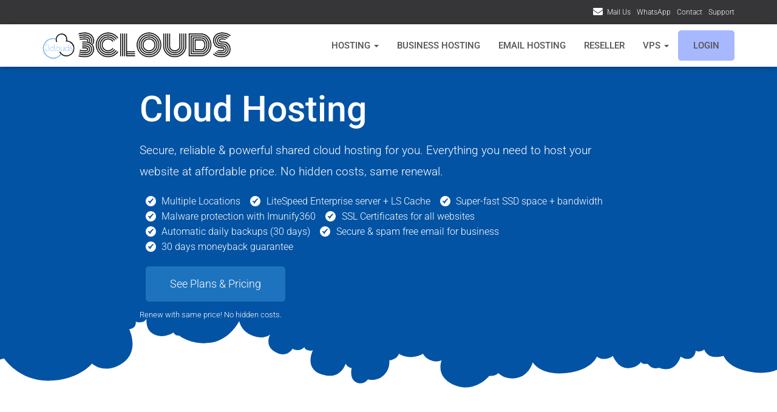

--- FILE ---
content_type: text/html; charset=UTF-8
request_url: https://24x7cloudhost.com/cloud-hosting/
body_size: 48582
content:
<!DOCTYPE html><html lang="en-US"><head><script data-no-optimize="1">var litespeed_docref=sessionStorage.getItem("litespeed_docref");litespeed_docref&&(Object.defineProperty(document,"referrer",{get:function(){return litespeed_docref}}),sessionStorage.removeItem("litespeed_docref"));</script> <meta charset='UTF-8'><meta name="viewport" content="width=device-width, initial-scale=1"><link rel="profile" href="http://gmpg.org/xfn/11"><meta name='robots' content='index, follow, max-image-preview:large, max-snippet:-1, max-video-preview:-1' /><title>Cloud Hosting India - SSL + Email + LiteSpeed + Auto Backup | 3CLOUDS</title><meta name="description" content="Cloud web hosting with all in one Cloud hosting. Comes with SSL Certificates, Daily Backups , LiteSpeed server, Imunify360 protection" /><link rel="canonical" href="https://24x7cloudhost.com/cloud-hosting/" /><meta property="og:locale" content="en_US" /><meta property="og:type" content="article" /><meta property="og:title" content="Cloud Hosting India - SSL + Email + LiteSpeed + Auto Backup | 3CLOUDS" /><meta property="og:description" content="Cloud web hosting with all in one Cloud hosting. Comes with SSL Certificates, Daily Backups , LiteSpeed server, Imunify360 protection" /><meta property="og:url" content="https://24x7cloudhost.com/cloud-hosting/" /><meta property="og:site_name" content="Web Hosting + Domain + SSL with 3CLOUDS" /><meta property="article:publisher" content="https://www.facebook.com/3cloudsin/" /><meta property="article:modified_time" content="2024-07-24T10:59:12+00:00" /><meta property="og:image" content="https://24x7cloudhost.com/wp-content/uploads/2021/07/3clouds-reseller-hosting-flexibility.png" /><meta property="og:image:width" content="363" /><meta property="og:image:height" content="300" /><meta property="og:image:type" content="image/png" /><meta name="twitter:card" content="summary_large_image" /><meta name="twitter:site" content="@3cloudsin" /><meta name="twitter:label1" content="Est. reading time" /><meta name="twitter:data1" content="19 minutes" /> <script type="application/ld+json" class="yoast-schema-graph">{"@context":"https://schema.org","@graph":[{"@type":"WebPage","@id":"https://24x7cloudhost.com/cloud-hosting/","url":"https://24x7cloudhost.com/cloud-hosting/","name":"Cloud Hosting India - SSL + Email + LiteSpeed + Auto Backup | 3CLOUDS","isPartOf":{"@id":"https://24x7cloudhost.com/#website"},"primaryImageOfPage":{"@id":"https://24x7cloudhost.com/cloud-hosting/#primaryimage"},"image":{"@id":"https://24x7cloudhost.com/cloud-hosting/#primaryimage"},"thumbnailUrl":"https://24x7cloudhost.com/wp-content/uploads/2021/07/3clouds-reseller-hosting-flexibility.png","datePublished":"2021-08-11T10:36:11+00:00","dateModified":"2024-07-24T10:59:12+00:00","description":"Cloud web hosting with all in one Cloud hosting. Comes with SSL Certificates, Daily Backups , LiteSpeed server, Imunify360 protection","breadcrumb":{"@id":"https://24x7cloudhost.com/cloud-hosting/#breadcrumb"},"inLanguage":"en-US","potentialAction":[{"@type":"ReadAction","target":["https://24x7cloudhost.com/cloud-hosting/"]}]},{"@type":"ImageObject","inLanguage":"en-US","@id":"https://24x7cloudhost.com/cloud-hosting/#primaryimage","url":"https://24x7cloudhost.com/wp-content/uploads/2021/07/3clouds-reseller-hosting-flexibility.png","contentUrl":"https://24x7cloudhost.com/wp-content/uploads/2021/07/3clouds-reseller-hosting-flexibility.png","width":363,"height":300,"caption":"best reseller hosting"},{"@type":"BreadcrumbList","@id":"https://24x7cloudhost.com/cloud-hosting/#breadcrumb","itemListElement":[{"@type":"ListItem","position":1,"name":"Home","item":"https://24x7cloudhost.com/"},{"@type":"ListItem","position":2,"name":"Cloud Hosting"}]},{"@type":"WebSite","@id":"https://24x7cloudhost.com/#website","url":"https://24x7cloudhost.com/","name":"Web Hosting + Domain + SSL with 3CLOUDS","description":"Fast, Secure &amp; Reliable web hosting service from top notch technology such as JetBackup, LiteSpeed, Imunify360","publisher":{"@id":"https://24x7cloudhost.com/#organization"},"potentialAction":[{"@type":"SearchAction","target":{"@type":"EntryPoint","urlTemplate":"https://24x7cloudhost.com/?s={search_term_string}"},"query-input":{"@type":"PropertyValueSpecification","valueRequired":true,"valueName":"search_term_string"}}],"inLanguage":"en-US"},{"@type":"Organization","@id":"https://24x7cloudhost.com/#organization","name":"3CLOUDS","url":"https://24x7cloudhost.com/","logo":{"@type":"ImageObject","inLanguage":"en-US","@id":"https://24x7cloudhost.com/#/schema/logo/image/","url":"https://i1.wp.com/24x7cloudhost.com/wp-content/uploads/2021/06/3cl-black-full-min-1.png?fit=468%2C75&ssl=1","contentUrl":"https://i1.wp.com/24x7cloudhost.com/wp-content/uploads/2021/06/3cl-black-full-min-1.png?fit=468%2C75&ssl=1","width":468,"height":75,"caption":"3CLOUDS"},"image":{"@id":"https://24x7cloudhost.com/#/schema/logo/image/"},"sameAs":["https://www.facebook.com/3cloudsin/","https://x.com/3cloudsin","https://www.youtube.com/channel/UCeUR1Jzm-BaWzz478f9txGA"]}]}</script> <link rel='dns-prefetch' href='//www.googletagmanager.com' /><link rel='dns-prefetch' href='//fonts.googleapis.com' /><link rel="alternate" type="application/rss+xml" title="Web Hosting + Domain + SSL with 3CLOUDS &raquo; Feed" href="https://24x7cloudhost.com/feed/" /><link rel="alternate" type="application/rss+xml" title="Web Hosting + Domain + SSL with 3CLOUDS &raquo; Comments Feed" href="https://24x7cloudhost.com/comments/feed/" /><link rel="alternate" title="oEmbed (JSON)" type="application/json+oembed" href="https://24x7cloudhost.com/wp-json/oembed/1.0/embed?url=https%3A%2F%2F24x7cloudhost.com%2Fcloud-hosting%2F" /><link rel="alternate" title="oEmbed (XML)" type="text/xml+oembed" href="https://24x7cloudhost.com/wp-json/oembed/1.0/embed?url=https%3A%2F%2F24x7cloudhost.com%2Fcloud-hosting%2F&#038;format=xml" /><style id="litespeed-ucss">.hfe-nav-menu li,.hfe-nav-menu ul,ul.hfe-nav-menu{list-style:none!important;margin:0;padding:0}.hfe-nav-menu li.menu-item{position:relative}.hfe-nav-menu .sub-menu li.menu-item{position:relative;background:inherit}.hfe-nav-menu a.hfe-menu-item,.hfe-nav-menu a.hfe-sub-menu-item,div.hfe-nav-menu{-js-display:flex;display:-webkit-box;display:-webkit-flex;display:-moz-box;display:-ms-flexbox;display:flex}div.hfe-nav-menu{-webkit-box-orient:vertical;-webkit-box-direction:normal;-webkit-flex-direction:column;-moz-box-orient:vertical;-moz-box-direction:normal;-ms-flex-direction:column;flex-direction:column}.hfe-nav-menu .menu-item-has-children .sub-menu{position:absolute;top:100%;left:0;z-index:9999;visibility:hidden;opacity:0}.hfe-nav-menu:after,.hfe-nav-menu:before{content:"";display:table;clear:both}.hfe-nav-menu__align-center .hfe-nav-menu{margin-left:auto;margin-right:auto}.hfe-nav-menu__align-center .hfe-nav-menu,.hfe-nav-menu__align-center .hfe-nav-menu__layout-vertical li a.hfe-menu-item,.hfe-nav-menu__align-center .hfe-nav-menu__layout-vertical li a.hfe-sub-menu-item{-webkit-box-pack:center;-ms-flex-pack:center;-webkit-justify-content:center;-moz-box-pack:center;justify-content:center}.hfe-nav-menu a.hfe-menu-item,.hfe-nav-menu a.hfe-sub-menu-item{line-height:1;text-decoration:none;-webkit-box-pack:justify;-moz-box-pack:justify;-ms-flex-pack:justify;-webkit-box-shadow:none;box-shadow:none;-webkit-box-align:center;-webkit-align-items:center;-moz-box-align:center;-ms-flex-align:center;align-items:center;-webkit-justify-content:space-between;justify-content:space-between}.hfe-nav-menu a.hfe-menu-item:hover,.hfe-nav-menu a.hfe-sub-menu-item:hover{text-decoration:none}.hfe-nav-menu .sub-menu{min-width:220px;margin:0;z-index:9999}.hfe-nav-menu-icon{padding:.35em;border:0 solid}.hfe-has-submenu-container a.hfe-menu-item:focus,.hfe-nav-menu .menu-item-has-children .sub-menu:focus,.hfe-nav-menu .menu-item-has-children:focus{outline:0}.hfe-nav-menu__layout-vertical .sub-menu{position:relative;height:0}.hfe-nav-menu__submenu-arrow .hfe-menu-toggle:before{font-family:"Font Awesome 5 Free";z-index:1;font-size:inherit;font-weight:inherit;line-height:0}.hfe-nav-menu .sub-arrow,.hfe-nav-menu__toggle{line-height:1;-js-display:flex;display:-webkit-box;display:-webkit-flex;display:-moz-box;display:-ms-flexbox;display:flex;cursor:pointer}.hfe-nav-menu__toggle{font-size:22px;border:0 solid;-webkit-border-radius:3px;border-radius:3px;color:#494c4f;position:relative}.hfe-nav-menu .sub-arrow{font-size:14px;margin-top:-10px;margin-bottom:-10px}.hfe-nav-menu__layout-vertical .hfe-nav-menu .sub-arrow{padding:10px}.hfe-layout-vertical .hfe-nav-menu__toggle{visibility:hidden;opacity:0;display:none}.hfe-nav-menu-icon{display:inline-block;line-height:1;text-align:center}.hfe-nav-menu__layout-vertical .sub-menu{left:0!important;width:100%!important}.hfe-nav-menu__layout-vertical .hfe-menu-toggle:hover{border:1px dotted}.hfe-nav-menu__layout-vertical .hfe-menu-toggle{border:1px dotted #fff0}.hfe-nav-menu .menu-item a:after,.hfe-nav-menu .menu-item a:before{display:block;position:absolute;-webkit-transition:.3s;transition:.3s;-webkit-transition-timing-function:cubic-bezier(.58,.3,.005,1);transition-timing-function:cubic-bezier(.58,.3,.005,1)}.hfe-nav-menu .menu-item a.hfe-menu-item:not(:hover):not(:focus):not(.current-menu-item):not(.highlighted):after,.hfe-nav-menu .menu-item a.hfe-menu-item:not(:hover):not(:focus):not(.current-menu-item):not(.highlighted):before{opacity:0}.hfe-nav-menu .menu-item a.hfe-menu-item:focus:after,.hfe-nav-menu .menu-item a.hfe-menu-item:focus:before,.hfe-nav-menu .menu-item a.hfe-menu-item:hover:after,.hfe-nav-menu .menu-item a.hfe-menu-item:hover:before{-webkit-transform:scale(1);-ms-transform:scale(1);transform:scale(1)}.hfe-nav-menu .hfe-has-submenu .sub-menu li.menu-item:first-child,.hfe-nav-menu .hfe-has-submenu .sub-menu li.menu-item:last-child{overflow:visible!important}@media only screen and (max-width:1024px){.hfe-nav-menu .sub-menu{min-width:auto;margin:0}}@media only screen and (max-width:767px){.hfe-nav-menu .sub-menu{min-width:auto;margin:0}}html{font-family:sans-serif;-ms-text-size-adjust:100%;-webkit-text-size-adjust:100%;font-size:10px;-webkit-tap-highlight-color:#fff0}body{margin:0;font-size:14px;-webkit-font-smoothing:antialiased;-moz-osx-font-smoothing:grayscale;font-weight:300;line-height:1.618;color:#3c4858;font-family:Roboto,Helvetica,Arial,sans-serif;direction:ltr;background-color:#e5e5e5;overflow-x:hidden}.navbar-brand>img,figure,footer,header,nav,section{display:block}a{background-color:#fff0;color:#337ab7;text-decoration:none;-webkit-transition:all .3s ease;-moz-transition:all .3s ease;-ms-transition:all .3s ease;-o-transition:all .3s ease;transition:all .3s ease;color:var(--hestia-primary-color,#9c27b0)}a:active,a:hover{outline:0}b,strong{font-weight:700}h1{margin:.67em 0}img{border:0;vertical-align:middle}svg:not(:root){overflow:hidden}figure{margin:0}button{font:inherit;overflow:visible;-webkit-appearance:button;cursor:pointer;-webkit-transition:background-color .2s cubic-bezier(.4,0,.2,1),-webkit-box-shadow .2s cubic-bezier(.4,0,1,1);transition:box-shadow .2s cubic-bezier(.4,0,1,1),background-color .2s cubic-bezier(.4,0,.2,1);transition:box-shadow .2s cubic-bezier(.4,0,1,1),background-color .2s cubic-bezier(.4,0,.2,1),-webkit-box-shadow .2s cubic-bezier(.4,0,1,1);font-weight:400;font-size:inherit;line-height:inherit}button::-moz-focus-inner{border:0;padding:0}*,:after,:before{-webkit-box-sizing:border-box;-moz-box-sizing:border-box;box-sizing:border-box}a:focus{color:#23527c;outline:5px auto -webkit-focus-ring-color;outline-offset:-2px}[role=button]{cursor:pointer}h1,h2,h3,h4{color:inherit}h1,h2,h4{margin-top:20px;margin-bottom:10px}h4{margin-top:10px;font-size:27px}h1{font-size:42px}h2{font-size:37px}h3{font-size:32px}p{margin:0 0 10px}ol,ul{margin-top:0}ul ul{margin-bottom:0}.container{margin-right:auto;margin-left:auto;padding-left:15px;padding-right:15px}@media (min-width:768px){.container{width:750px}}@media (min-width:992px){.container{width:970px}}@media (min-width:1200px){.container{width:1170px}}.row{margin-left:-15px;margin-right:-15px}.col-md-12{position:relative;min-height:1px;padding-left:15px;padding-right:15px}@media (min-width:992px){.col-md-12{float:left;width:100%}}.collapse{display:none}.caret{display:inline-block;width:0;height:0;margin-left:2px;vertical-align:middle;border-top:4px dashed;border-top:4px solid ;border-right:4px solid #fff0;border-left:4px solid #fff0}.dropdown{position:relative}.dropdown-toggle:focus{outline:0}.dropdown-menu{position:absolute;top:100%;left:0;z-index:1000;display:none;float:left;min-width:160px;padding:5px 0;margin:2px 0 0;list-style:none;font-size:14px;text-align:left;background-color:#fff;border:1px solid #ccc;border:1px solid rgb(0 0 0/.15);border-radius:4px;-webkit-box-shadow:0 6px 12px rgb(0 0 0/.175);box-shadow:0 6px 12px rgb(0 0 0/.175);-webkit-background-clip:padding-box;background-clip:padding-box}.dropdown-menu>li>a{display:block;padding:3px 20px;clear:both;font-weight:400;line-height:1.42857143;color:#333;white-space:nowrap}.dropdown-menu>li>a:focus,.dropdown-menu>li>a:hover{text-decoration:none;color:#262626;background-color:#f5f5f5}.dropdown-menu>.active>a,.dropdown-menu>.active>a:focus,.dropdown-menu>.active>a:hover{color:#fff;text-decoration:none;outline:0;background-color:#337ab7}.nav{margin-bottom:0;padding-left:0;list-style:none}.nav>li,.nav>li>a{position:relative;display:block}.nav>li>a{padding:10px 15px}.nav>li>a:focus,.nav>li>a:hover{text-decoration:none;background-color:#eee}.navbar{position:relative;min-height:50px;margin-bottom:20px}@media (min-width:769px){.navbar{border-radius:4px}.navbar-header{float:left}}.navbar-collapse{overflow-x:visible;padding-right:15px;padding-left:15px;border-top:1px solid #fff0;-webkit-box-shadow:inset 0 1px 0 rgb(255 255 255/.1);box-shadow:inset 0 1px 0 rgb(255 255 255/.1);-webkit-overflow-scrolling:touch}@media (min-width:769px){.navbar-collapse{width:auto;border-top:0;-webkit-box-shadow:none;box-shadow:none}.navbar-collapse.collapse{display:block!important;height:auto!important;padding-bottom:0;overflow:visible!important}.navbar-fixed-top .navbar-collapse{padding-left:0;padding-right:0}}.navbar-fixed-top .navbar-collapse{max-height:340px}@media (max-device-width:480px) and (orientation:landscape){.navbar-fixed-top .navbar-collapse{max-height:200px}}.container>.navbar-collapse,.container>.navbar-header{margin-right:-15px;margin-left:-15px}@media (min-width:769px){.container>.navbar-collapse,.container>.navbar-header{margin-right:0;margin-left:0}}.navbar-fixed-top{position:fixed;right:0;left:0;z-index:1030}@media (min-width:769px){.navbar-fixed-top{border-radius:0}}.navbar-fixed-top{top:0;border-width:0 0 1px}.navbar-brand{float:left;padding:15px;font-size:18px;line-height:20px;height:50px}.navbar-brand:focus,.navbar-brand:hover{text-decoration:none}@media (min-width:769px){.navbar>.container .navbar-brand{margin-left:-15px}}.navbar-toggle{position:relative;margin-right:5px;padding:9px 10px;margin-top:8px;margin-bottom:8px;background-color:#fff0;background-image:none;border:1px solid #fff0;border-radius:4px}.navbar-toggle:focus{outline:0}.navbar-toggle .icon-bar{display:block;width:22px;height:2px;border-radius:1px}.navbar-toggle .icon-bar+.icon-bar{margin-top:4px}@media (min-width:769px){.navbar-toggle{display:none}}.navbar-nav{margin:7.5px -15px}.navbar-nav>li>a{padding-top:10px;padding-bottom:10px;line-height:20px}@media (min-width:769px){.navbar-nav{float:left;margin:0}.navbar-nav>li{float:left}.navbar-nav>li>a{padding-top:15px;padding-bottom:15px}}.navbar-nav>li>.dropdown-menu{margin-top:0;border-top-right-radius:0;border-top-left-radius:0}.navbar-default{background-color:#f8f8f8;border-color:#e7e7e7}.navbar-default .navbar-brand,.navbar-default .navbar-nav>li>a{color:#777}.navbar-default .navbar-brand:focus,.navbar-default .navbar-brand:hover{color:#5e5e5e;background-color:#fff0}.navbar-default .navbar-nav>li>a:focus,.navbar-default .navbar-nav>li>a:hover{color:#333;background-color:#fff0}.navbar-default .navbar-toggle{border-color:#ddd}.navbar-default .navbar-toggle:focus,.navbar-default .navbar-toggle:hover{background-color:#ddd}.navbar-default .navbar-toggle .icon-bar{background-color:#888}.navbar-default .navbar-collapse{border-color:#e7e7e7}.clearfix:after,.clearfix:before,.container:after,.container:before,.nav:after,.nav:before,.navbar-collapse:after,.navbar-collapse:before,.navbar-header:after,.navbar-header:before,.navbar:after,.navbar:before,.row:after,.row:before{content:" ";display:table}.clearfix:after,.container:after,.nav:after,.navbar-collapse:after,.navbar-header:after,.navbar:after,.row:after{clear:both}.pull-right{float:right!important}@-ms-viewport{width:device-width}@media (max-width:768px){h1{font-size:30px}h2{font-size:28px}h3{font-size:24px}h4{font-size:22px}}:root{--wp--preset--aspect-ratio--square:1;--wp--preset--aspect-ratio--4-3:4/3;--wp--preset--aspect-ratio--3-4:3/4;--wp--preset--aspect-ratio--3-2:3/2;--wp--preset--aspect-ratio--2-3:2/3;--wp--preset--aspect-ratio--16-9:16/9;--wp--preset--aspect-ratio--9-16:9/16;--wp--preset--color--black:#000000;--wp--preset--color--cyan-bluish-gray:#abb8c3;--wp--preset--color--white:#ffffff;--wp--preset--color--pale-pink:#f78da7;--wp--preset--color--vivid-red:#cf2e2e;--wp--preset--color--luminous-vivid-orange:#ff6900;--wp--preset--color--luminous-vivid-amber:#fcb900;--wp--preset--color--light-green-cyan:#7bdcb5;--wp--preset--color--vivid-green-cyan:#00d084;--wp--preset--color--pale-cyan-blue:#8ed1fc;--wp--preset--color--vivid-cyan-blue:#0693e3;--wp--preset--color--vivid-purple:#9b51e0;--wp--preset--color--accent:#1e73be;--wp--preset--color--background-color:#ffffff;--wp--preset--color--header-gradient:#1e73be;--wp--preset--gradient--vivid-cyan-blue-to-vivid-purple:linear-gradient(135deg,rgba(6,147,227,1) 0%,rgb(155,81,224) 100%);--wp--preset--gradient--light-green-cyan-to-vivid-green-cyan:linear-gradient(135deg,rgb(122,220,180) 0%,rgb(0,208,130) 100%);--wp--preset--gradient--luminous-vivid-amber-to-luminous-vivid-orange:linear-gradient(135deg,rgba(252,185,0,1) 0%,rgba(255,105,0,1) 100%);--wp--preset--gradient--luminous-vivid-orange-to-vivid-red:linear-gradient(135deg,rgba(255,105,0,1) 0%,rgb(207,46,46) 100%);--wp--preset--gradient--very-light-gray-to-cyan-bluish-gray:linear-gradient(135deg,rgb(238,238,238) 0%,rgb(169,184,195) 100%);--wp--preset--gradient--cool-to-warm-spectrum:linear-gradient(135deg,rgb(74,234,220) 0%,rgb(151,120,209) 20%,rgb(207,42,186) 40%,rgb(238,44,130) 60%,rgb(251,105,98) 80%,rgb(254,248,76) 100%);--wp--preset--gradient--blush-light-purple:linear-gradient(135deg,rgb(255,206,236) 0%,rgb(152,150,240) 100%);--wp--preset--gradient--blush-bordeaux:linear-gradient(135deg,rgb(254,205,165) 0%,rgb(254,45,45) 50%,rgb(107,0,62) 100%);--wp--preset--gradient--luminous-dusk:linear-gradient(135deg,rgb(255,203,112) 0%,rgb(199,81,192) 50%,rgb(65,88,208) 100%);--wp--preset--gradient--pale-ocean:linear-gradient(135deg,rgb(255,245,203) 0%,rgb(182,227,212) 50%,rgb(51,167,181) 100%);--wp--preset--gradient--electric-grass:linear-gradient(135deg,rgb(202,248,128) 0%,rgb(113,206,126) 100%);--wp--preset--gradient--midnight:linear-gradient(135deg,rgb(2,3,129) 0%,rgb(40,116,252) 100%);--wp--preset--font-size--small:13px;--wp--preset--font-size--medium:20px;--wp--preset--font-size--large:36px;--wp--preset--font-size--x-large:42px;--wp--preset--spacing--20:0.44rem;--wp--preset--spacing--30:0.67rem;--wp--preset--spacing--40:1rem;--wp--preset--spacing--50:1.5rem;--wp--preset--spacing--60:2.25rem;--wp--preset--spacing--70:3.38rem;--wp--preset--spacing--80:5.06rem;--wp--preset--shadow--natural:6px 6px 9px rgba(0, 0, 0, 0.2);--wp--preset--shadow--deep:12px 12px 50px rgba(0, 0, 0, 0.4);--wp--preset--shadow--sharp:6px 6px 0px rgba(0, 0, 0, 0.2);--wp--preset--shadow--outlined:6px 6px 0px -3px rgba(255, 255, 255, 1), 6px 6px rgba(0, 0, 0, 1);--wp--preset--shadow--crisp:6px 6px 0px rgba(0, 0, 0, 1)}.footer-width-fixer{width:100%}.elementor-screen-only{height:1px;overflow:hidden;position:absolute;width:1px;clip:rect(0,0,0,0)}.elementor-screen-only,.screen-reader-text{margin:-1px;padding:0;top:-10000em;border:0}.elementor-clearfix:after{clear:both;content:"";display:block;height:0;width:0}.elementor *,.elementor :after,.elementor :before{box-sizing:border-box}.elementor a{box-shadow:none;text-decoration:none}.elementor img{border:0;border-radius:0;box-shadow:none;height:auto;max-width:100%}.elementor .elementor-widget:not(.elementor-widget-text-editor):not(.elementor-widget-theme-post-content) figure{margin:0}.elementor .elementor-background-overlay{inset:0;position:absolute}.elementor-element{--flex-direction:initial;--flex-wrap:initial;--justify-content:initial;--align-items:initial;--align-content:initial;--gap:initial;--flex-basis:initial;--flex-grow:initial;--flex-shrink:initial;--order:initial;--align-self:initial;align-self:var(--align-self);flex-basis:var(--flex-basis);flex-grow:var(--flex-grow);flex-shrink:var(--flex-shrink);order:var(--order)}.elementor-element:where(.elementor-widget){align-content:var(--align-content);align-items:var(--align-items);flex-direction:var(--flex-direction);flex-wrap:var(--flex-wrap);gap:var(--row-gap) var(--column-gap);justify-content:var(--justify-content)}.elementor-align-center{text-align:center}.elementor-align-left{text-align:left}.elementor-align-center .elementor-button{width:auto}.elementor-align-justify .elementor-button{width:100%}@media (max-width:767px){.elementor-mobile-align-center{text-align:center}.elementor-mobile-align-center .elementor-button{width:auto}}:root{--page-title-display:block}.elementor-section{position:relative}.elementor-section .elementor-container{display:flex;margin-left:auto;margin-right:auto;position:relative}@media (max-width:1024px){.elementor-section .elementor-container{flex-wrap:wrap}}.elementor-widget-wrap{align-content:flex-start;flex-wrap:wrap;position:relative;width:100%}.elementor:not(.elementor-bc-flex-widget) .elementor-widget-wrap{display:flex}.elementor-widget-wrap>.elementor-element{width:100%}.elementor-widget{position:relative}.elementor-widget:not(:last-child){margin-bottom:var(--kit-widget-spacing,20px)}.elementor-column{display:flex;min-height:1px;position:relative}.elementor-column-gap-default>.elementor-column>.elementor-element-populated{padding:10px}@media (min-width:768px){.elementor-column.elementor-col-20{width:20%}.elementor-column.elementor-col-25{width:25%}.elementor-column.elementor-col-33{width:33.333%}.elementor-column.elementor-col-50{width:50%}.elementor-column.elementor-col-100{width:100%}}@media (max-width:767px){.elementor-column{width:100%}}.elementor-grid{display:grid;grid-column-gap:var(--grid-column-gap);grid-row-gap:var(--grid-row-gap)}.elementor-grid .elementor-grid-item{min-width:0}.elementor-grid-0 .elementor-grid{display:inline-block;margin-bottom:calc(-1*var(--grid-row-gap));width:100%;word-spacing:var(--grid-column-gap)}.elementor-grid-0 .elementor-grid .elementor-grid-item{display:inline-block;margin-bottom:var(--grid-row-gap);word-break:break-word}@media (prefers-reduced-motion:no-preference){html{scroll-behavior:smooth}}.elementor-element .elementor-widget-container,.elementor-element:not(:has(.elementor-widget-container)){transition:background .3s,border .3s,border-radius .3s,box-shadow .3s,transform var(--e-transform-transition-duration,.4s)}.elementor-heading-title{line-height:1;margin:0;padding:0}.elementor-button{background-color:#69727d;border-radius:3px;color:#fff;display:inline-block;font-size:15px;line-height:1;padding:12px 24px;fill:#fff;text-align:center;transition:all .3s}.elementor-button:focus,.elementor-button:hover,.elementor-button:visited{color:#fff}.elementor-button-content-wrapper{display:flex;flex-direction:row;gap:5px;justify-content:center}.elementor-button-text,.elementor-icon{display:inline-block}.elementor-button.elementor-size-lg{border-radius:5px;font-size:18px;padding:20px 40px}.elementor-button span{text-decoration:inherit}.elementor-icon{color:#69727d;font-size:50px;line-height:1;text-align:center;transition:all .3s}.elementor-icon:hover{color:#69727d}.elementor-icon i{display:block;height:1em;position:relative;width:1em}.elementor-icon i:before{left:50%;position:absolute;transform:translateX(-50%)}.elementor-shape-circle .elementor-icon{border-radius:50%}@media (max-width:767px){.elementor .elementor-hidden-mobile,.elementor .elementor-hidden-phone{display:none}}@media (min-width:768px) and (max-width:1024px){.elementor .elementor-hidden-tablet{display:none}}.clearfix::after,.clearfix::before{content:" ";display:table;clear:both}.sr-only{border:0!important;clip:rect(1px,1px,1px,1px)!important;clip-path:inset(50%)!important;height:1px!important;overflow:hidden!important;padding:0!important;position:absolute!important;width:1px!important;white-space:nowrap!important}.elementor-widget-eael-adv-tabs .eael-tab-content-item{position:relative}.eael-advance-tabs{display:block}.eael-advance-tabs .eael-tabs-nav>ul,.eael-advance-tabs .eael-tabs-nav>ul li{position:relative;display:-webkit-box;display:-ms-flexbox;display:flex;-webkit-box-align:center;-ms-flex-align:center;align-items:center}.eael-advance-tabs .eael-tabs-nav>ul{padding:0;margin:0;list-style-type:none;-webkit-box-pack:start;-ms-flex-pack:start;justify-content:flex-start;z-index:1}.eael-advance-tabs .eael-tabs-nav>ul li{padding:1em 1.5em;-webkit-box-flex:1;-ms-flex:1 1 auto;flex:1 1 auto;cursor:pointer;-webkit-box-pack:center;-ms-flex-pack:center;justify-content:center;text-align:center;background-color:#f1f1f1}.eael-advance-tabs .eael-tabs-nav>ul li .eael-tab-title{margin:unset;font-size:unset;line-height:unset;font-family:unset;font-weight:unset;color:unset}.eael-advance-tabs .eael-tabs-nav>ul li:after{content:"";position:absolute;bottom:-10px;left:0;right:0;margin:0 auto;z-index:1;width:0;height:0;border-left:10px solid #fff0;border-right:10px solid #fff0;border-top:10px solid #444;border-bottom:0;display:none}.eael-advance-tabs .eael-tabs-nav>ul li:hover{background-color:#444}.eael-advance-tabs .eael-tabs-nav>ul li:focus-visible{outline:1px solid #a9d204!important}.eael-tabs-content{display:-webkit-box;display:-ms-flexbox;display:flex;-webkit-box-flex:1;-ms-flex:1 1 auto;flex:1 1 auto;overflow:hidden}.eael-advance-tabs .eael-tabs-content>div{display:none;opacity:0}@media only screen and (max-width:767px){.eael-advance-tabs .eael-tabs-nav>ul{-ms-flex-wrap:wrap;flex-wrap:wrap;-webkit-box-orient:horizontal;-webkit-box-direction:normal;-ms-flex-flow:row wrap;flex-flow:row wrap}.eael-advance-tabs .eael-tabs-nav>ul li{-webkit-box-flex:1;-ms-flex:1 1 auto;flex:1 1 auto}}@font-face{font-display:swap;font-family:eicons;src:url(/wp-content/plugins/elementor/assets/lib/eicons/fonts/eicons.eot?5.36.0);src:url(/wp-content/plugins/elementor/assets/lib/eicons/fonts/eicons.eot?5.36.0#iefix)format("embedded-opentype"),url(/wp-content/plugins/elementor/assets/lib/eicons/fonts/eicons.woff2?5.36.0)format("woff2"),url(/wp-content/plugins/elementor/assets/lib/eicons/fonts/eicons.woff?5.36.0)format("woff"),url(/wp-content/plugins/elementor/assets/lib/eicons/fonts/eicons.ttf?5.36.0)format("truetype"),url(/wp-content/plugins/elementor/assets/lib/eicons/fonts/eicons.svg?5.36.0#eicon)format("svg");font-weight:400;font-style:normal}.elementor-kit-277{--e-global-color-primary:#6EC1E4;--e-global-color-secondary:#54595F;--e-global-color-text:#7A7A7A;--e-global-color-accent:#61CE70;--e-global-color-ecc140f:#00509B;--e-global-color-2df725f:#FFFFFF;--e-global-color-0d1e79b:#020C18;--e-global-typography-primary-font-family:"Roboto";--e-global-typography-primary-font-weight:600;--e-global-typography-secondary-font-family:"Roboto Slab";--e-global-typography-secondary-font-weight:400;--e-global-typography-text-font-family:"Roboto";--e-global-typography-text-font-weight:400;--e-global-typography-accent-font-family:"Roboto";--e-global-typography-accent-font-weight:500}.elementor-section.elementor-section-boxed>.elementor-container{max-width:1200px}.elementor-widget:not(:last-child){margin-block-end:20px}.elementor-element{--widgets-spacing:20px 20px;--widgets-spacing-row:20px;--widgets-spacing-column:20px}@media (max-width:1024px){.elementor-section.elementor-section-boxed>.elementor-container{max-width:1024px}}@media (max-width:767px){.elementor-section.elementor-section-boxed>.elementor-container{max-width:767px}}.elementor-widget .elementor-button{box-shadow:none;background-color:#e91e63}.elementor-widget .elementor-icon{color:#e91e63}.elementor-widget .elementor-icon:hover{color:rgb(233 30 99/.65)}.elementor-widget .elementor-divider-separator{border-color:#3c4858}.elementor-widget .elementor-icon-box-title,.elementor-widget .elementor-image-box-title{font-weight:700;font-size:1.2em;font-family:"Roboto Slab","Times New Roman",serif;color:#3c4858}.elementor-widget .elementor-icon-box-description,.elementor-widget .elementor-image-box-description{color:#a5a5a5;font-size:16px}.elementor-widget .elementor-tab-title,.elementor-widget .elementor-toggle-title{font-family:"Roboto Slab","Times New Roman",serif}.elementor-widget-heading .elementor-heading-title.elementor-size-small{font-size:15px}.elementor-widget-heading .elementor-heading-title.elementor-size-medium{font-size:19px}.elementor-widget-heading .elementor-heading-title.elementor-size-large{font-size:29px}.elementor-widget-heading .elementor-heading-title.elementor-size-xl{font-size:39px}.elementor-widget-heading .elementor-heading-title.elementor-size-xxl{font-size:59px}.elementor-widget .elementor-icon-list-icon i{font-size:var(--e-icon-list-icon-size);width:1.25em}.elementor-widget.elementor-widget-icon-list .elementor-icon-list-icon svg{margin:var(--e-icon-list-icon-margin,0 calc(var(--e-icon-list-icon-size, 1em) * .25) 0 0)}@media (min-width:-1){.elementor-widget:not(.elementor-widescreen-align-right) .elementor-icon-list-item:after{left:0}.elementor-widget:not(.elementor-widescreen-align-left) .elementor-icon-list-item:after{right:0}}@media (max-width:-1){.elementor-widget:not(.elementor-laptop-align-right) .elementor-icon-list-item:after{left:0}.elementor-widget:not(.elementor-laptop-align-left) .elementor-icon-list-item:after{right:0}.elementor-widget:not(.elementor-tablet_extra-align-right) .elementor-icon-list-item:after{left:0}.elementor-widget:not(.elementor-tablet_extra-align-left) .elementor-icon-list-item:after{right:0}}@media (max-width:1024px){.elementor-widget:not(.elementor-tablet-align-right) .elementor-icon-list-item:after{left:0}.elementor-widget:not(.elementor-tablet-align-left) .elementor-icon-list-item:after{right:0}}@media (max-width:-1){.elementor-widget:not(.elementor-mobile_extra-align-right) .elementor-icon-list-item:after{left:0}.elementor-widget:not(.elementor-mobile_extra-align-left) .elementor-icon-list-item:after{right:0}}@media (max-width:767px){.elementor-widget.elementor-mobile-align-center .elementor-icon-list-item,.elementor-widget.elementor-mobile-align-center .elementor-icon-list-item a,.elementor-widget.elementor-mobile-align-center .elementor-inline-items{justify-content:center}.elementor-widget.elementor-mobile-align-center .elementor-icon-list-item:after{margin:auto}.elementor-widget:not(.elementor-mobile-align-right) .elementor-icon-list-item:after{left:0}.elementor-widget:not(.elementor-mobile-align-left) .elementor-icon-list-item:after{right:0}}.elementor .elementor-element ul.elementor-icon-list-items{padding:0}.elementor-shape{direction:ltr;left:0;line-height:0;overflow:hidden;position:absolute;width:100%}.elementor-shape-bottom{bottom:-1px}.elementor-shape-bottom:not([data-negative=true]) svg{z-index:-1}.elementor-shape[data-negative=false].elementor-shape-bottom{transform:rotate(180deg)}.elementor-shape svg{display:block;left:50%;position:relative;transform:translateX(-50%);width:calc(100% + 1.3px)}.elementor-shape .elementor-shape-fill{fill:#fff;transform:rotateY(0deg);transform-origin:center}body.elementor-page .elementor-widget-menu-anchor{margin-bottom:0}.elementor-widget-image-box .elementor-image-box-content{width:100%}@media (min-width:768px){.elementor-widget-image-box.elementor-position-left .elementor-image-box-wrapper{display:flex;flex-direction:row;text-align:start}.elementor-widget-image-box.elementor-position-top .elementor-image-box-img{margin:auto}.elementor-widget-image-box.elementor-vertical-align-top .elementor-image-box-wrapper{align-items:flex-start}}@media (max-width:767px){.elementor-widget-image-box .elementor-image-box-img{margin-bottom:15px;margin-left:auto!important;margin-right:auto!important}}.elementor-widget-image a,.elementor-widget-image-box .elementor-image-box-img{display:inline-block}.elementor-tab-title a,.elementor-widget-image-box .elementor-image-box-title a{color:inherit}.elementor-widget-image,.elementor-widget-image-box .elementor-image-box-wrapper{text-align:center}.elementor-widget-image-box .elementor-image-box-description{margin:0}.elementor-widget-icon-box .elementor-icon-box-wrapper{display:block;text-align:center}.elementor-widget-icon-box .elementor-icon-box-icon{margin-bottom:var(--icon-box-icon-margin,15px);margin-left:auto;margin-right:auto}@media (min-width:768px){.elementor-widget-icon-box.elementor-vertical-align-top .elementor-icon-box-wrapper{align-items:flex-start}}.elementor-widget-icon-box.elementor-position-left .elementor-icon-box-wrapper{display:flex}.elementor-widget-icon-box.elementor-position-left .elementor-icon-box-icon{display:inline-flex;flex:0 0 auto}.elementor-widget-icon-box.elementor-position-left .elementor-icon-box-wrapper{flex-direction:row;text-align:start}.elementor-widget-icon-box.elementor-position-left .elementor-icon-box-icon{margin-bottom:unset;margin-left:0;margin-right:var(--icon-box-icon-margin,15px)}@media (max-width:767px){.elementor-widget-icon-box.elementor-mobile-position-top .elementor-icon-box-wrapper{display:block;flex-direction:unset;text-align:center}.elementor-widget-icon-box.elementor-mobile-position-top .elementor-icon-box-icon{margin-bottom:var(--icon-box-icon-margin,15px);margin-left:auto;margin-right:auto}.elementor-widget-icon-box.elementor-position-left .elementor-icon-box-icon{display:block;flex:unset}}.elementor-widget-icon-box .elementor-icon-box-content{flex-grow:1}.elementor-widget-icon-box .elementor-icon-box-description,.navbar .navbar-nav>li{margin:0}.elementor-widget-image img{display:inline-block;vertical-align:middle}.elementor-toggle{text-align:start}.elementor-toggle .elementor-tab-title{border-bottom:1px solid #d5d8dc;cursor:pointer;font-weight:700;line-height:1;margin:0;outline:0;padding:15px}.elementor-toggle .elementor-tab-title .elementor-toggle-icon{display:inline-block;width:1em}.elementor-toggle .elementor-tab-title .elementor-toggle-icon.elementor-toggle-icon-left{float:left;text-align:left}.elementor-toggle .elementor-tab-title .elementor-toggle-icon .elementor-toggle-icon-closed{display:block}.elementor-toggle .elementor-tab-title .elementor-toggle-icon .elementor-toggle-icon-opened{display:none}.elementor-toggle .elementor-tab-content{border-bottom:1px solid #d5d8dc;display:none;padding:15px}@media (max-width:767px){.elementor-toggle .elementor-tab-title{padding:12px}.elementor-toggle .elementor-tab-content{padding:12px 10px}}.elementor-widget-divider{--divider-border-style:none;--divider-border-width:1px;--divider-color:#0c0d0e;--divider-icon-size:20px;--divider-element-spacing:10px;--divider-pattern-height:24px;--divider-pattern-size:20px;--divider-pattern-url:none;--divider-pattern-repeat:repeat-x}.elementor-widget-divider .elementor-divider{display:flex}.elementor-widget-divider .elementor-divider-separator{direction:ltr;display:flex;margin:0}.elementor-widget-divider:not(.elementor-widget-divider--view-line_text):not(.elementor-widget-divider--view-line_icon) .elementor-divider-separator{border-block-start:var(--divider-border-width) var(--divider-border-style) var(--divider-color)}.elementor-3784 .elementor-element.elementor-element-4374ccb4:not(.elementor-motion-effects-element-type-background){background-color:#0353a4}.elementor-3784 .elementor-element.elementor-element-4374ccb4>.elementor-background-overlay{background-image:url(https://i0.wp.com/24x7cloudhost.com/wp-content/uploads/2021/09/banner-top-shape2.png?fit=1347%2C327&ssl=1);opacity:.5;transition:background .3s,border-radius .3s,opacity .3s}.elementor-3784 .elementor-element.elementor-element-4374ccb4{transition:background .3s,border .3s,border-radius .3s,box-shadow .3s;padding:100px 0 90px}.elementor-3784 .elementor-element.elementor-element-2af7772 .eael-advance-tabs .eael-tabs-nav>ul li:hover,.elementor-3784 .elementor-element.elementor-element-3ea51d8d .elementor-heading-title{color:#fff}.elementor-3784 .elementor-element.elementor-element-148d6cbe>.elementor-widget-container{margin:0 0-20px}.elementor-3784 .elementor-element.elementor-element-148d6cbe{font-size:22px;color:#fff}.elementor-3784 .elementor-element.elementor-element-7b31f58f .elementor-icon-list-icon svg{fill:#fff;transition:fill .3s}.elementor-3784 .elementor-element.elementor-element-7b31f58f{--e-icon-list-icon-size:17px;--icon-vertical-offset:0px}.elementor-3784 .elementor-element.elementor-element-7b31f58f .elementor-icon-list-item>.elementor-icon-list-text{font-size:16px}.elementor-3784 .elementor-element.elementor-element-7b31f58f .elementor-icon-list-text{color:#fff;transition:color .3s}.elementor-3784 .elementor-element.elementor-element-57dc1a42 .elementor-button{background-color:#1e73be}.elementor-3784 .elementor-element.elementor-element-57dc1a42 .elementor-button:focus,.elementor-3784 .elementor-element.elementor-element-57dc1a42 .elementor-button:hover{background-color:#fff;color:#000}.elementor-3784 .elementor-element.elementor-element-3f6cc443{text-align:left;color:#fff}.elementor-3784 .elementor-element.elementor-element-bfe2e8b{padding:100px 0 0}.elementor-3784 .elementor-element.elementor-element-6b57d7b{text-align:center}.elementor-3784 .elementor-element.elementor-element-6b57d7b .elementor-heading-title{color:#00509b}.elementor-3784 .elementor-element.elementor-element-7c77b07{text-align:center;font-size:16px}.elementor-3784 .elementor-element.elementor-element-2af7772 .eael-advance-tabs,.elementor-3784 .elementor-element.elementor-element-2af7772>.elementor-widget-container{padding:0;margin:0}.elementor-3784 .elementor-element.elementor-element-2af7772 .eael-advance-tabs .eael-tabs-nav>ul li{font-size:20px;font-weight:700;border-style:solid;border-width:1px}.elementor-3784 .elementor-element.elementor-element-2af7772 .eael-advance-tabs .eael-tabs-content>div,.navbar .navbar-nav>li .dropdown-menu li.active>a{color:#333}.elementor-3784 .elementor-element.elementor-element-2af7772 .eael-advance-tabs .eael-tabs-nav>ul li:after{border-width:14px;bottom:-14px}.elementor-3784 .elementor-element.elementor-element-b03cc18{padding:0 0 30px}.elementor-3784 .elementor-element.elementor-element-040a3e9,.elementor-3784 .elementor-element.elementor-element-49f7168,.elementor-3784 .elementor-element.elementor-element-c888310{text-align:center}.elementor-3784 .elementor-element.elementor-element-8ae74b6{padding:0 0 50px}.elementor-3784 .elementor-element.elementor-element-c67773f .elementor-icon-list-items:not(.elementor-inline-items) .elementor-icon-list-item:not(:last-child){padding-bottom:calc(5px/2)}.elementor-3784 .elementor-element.elementor-element-c67773f .elementor-icon-list-items:not(.elementor-inline-items) .elementor-icon-list-item:not(:first-child){margin-top:calc(5px/2)}.elementor-3784 .elementor-element.elementor-element-07131df .elementor-icon-list-icon svg,.elementor-3784 .elementor-element.elementor-element-57b1ee3 .elementor-icon-list-icon svg,.elementor-3784 .elementor-element.elementor-element-c67773f .elementor-icon-list-icon svg,.elementor-3784 .elementor-element.elementor-element-f708258 .elementor-icon-list-icon svg{fill:#1e73be;transition:fill .3s}.elementor-3784 .elementor-element.elementor-element-07131df,.elementor-3784 .elementor-element.elementor-element-57b1ee3,.elementor-3784 .elementor-element.elementor-element-c67773f,.elementor-3784 .elementor-element.elementor-element-f708258{--e-icon-list-icon-size:17px;--icon-vertical-offset:0px}.elementor-3784 .elementor-element.elementor-element-07131df .elementor-icon-list-item>.elementor-icon-list-text,.elementor-3784 .elementor-element.elementor-element-57b1ee3 .elementor-icon-list-item>.elementor-icon-list-text,.elementor-3784 .elementor-element.elementor-element-c67773f .elementor-icon-list-item>.elementor-icon-list-text,.elementor-3784 .elementor-element.elementor-element-f708258 .elementor-icon-list-item>.elementor-icon-list-text{font-size:16px;font-weight:600}.elementor-3784 .elementor-element.elementor-element-07131df .elementor-icon-list-text,.elementor-3784 .elementor-element.elementor-element-57b1ee3 .elementor-icon-list-text,.elementor-3784 .elementor-element.elementor-element-c67773f .elementor-icon-list-text,.elementor-3784 .elementor-element.elementor-element-f708258 .elementor-icon-list-text{transition:color .3s}.elementor-3784 .elementor-element.elementor-element-f708258 .elementor-icon-list-items:not(.elementor-inline-items) .elementor-icon-list-item:not(:last-child){padding-bottom:calc(5px/2)}.elementor-3784 .elementor-element.elementor-element-f708258 .elementor-icon-list-items:not(.elementor-inline-items) .elementor-icon-list-item:not(:first-child){margin-top:calc(5px/2)}.elementor-3784 .elementor-element.elementor-element-07131df .elementor-icon-list-items:not(.elementor-inline-items) .elementor-icon-list-item:not(:last-child){padding-bottom:calc(5px/2)}.elementor-3784 .elementor-element.elementor-element-07131df .elementor-icon-list-items:not(.elementor-inline-items) .elementor-icon-list-item:not(:first-child){margin-top:calc(5px/2)}.elementor-3784 .elementor-element.elementor-element-57b1ee3 .elementor-icon-list-items:not(.elementor-inline-items) .elementor-icon-list-item:not(:last-child){padding-bottom:calc(5px/2)}.elementor-3784 .elementor-element.elementor-element-57b1ee3 .elementor-icon-list-items:not(.elementor-inline-items) .elementor-icon-list-item:not(:first-child){margin-top:calc(5px/2)}.elementor-3784 .elementor-element.elementor-element-abd0525:not(.elementor-motion-effects-element-type-background){background-color:#d1eefc}.elementor-3784 .elementor-element.elementor-element-abd0525>.elementor-background-overlay{background-image:url(https://i0.wp.com/24x7cloudhost.com/wp-content/uploads/2021/09/banner-top-shape.png?fit=1306%2C312&ssl=1);opacity:.5;transition:background .3s,border-radius .3s,opacity .3s}.elementor-3784 .elementor-element.elementor-element-abd0525{transition:background .3s,border .3s,border-radius .3s,box-shadow .3s;padding:70px 0 50px}.elementor-3784 .elementor-element.elementor-element-876f8a1>.elementor-element-populated{padding:70px 20px 0}.elementor-3784 .elementor-element.elementor-element-0ed6d2c.elementor-position-top .elementor-image-box-img{margin-bottom:15px}.elementor-3784 .elementor-element.elementor-element-0ed6d2c .elementor-image-box-wrapper .elementor-image-box-img{width:71%}.elementor-3784 .elementor-element.elementor-element-0ed6d2c .elementor-image-box-img img,.elementor-3784 .elementor-element.elementor-element-224fe32 .elementor-image-box-img img,.elementor-3784 .elementor-element.elementor-element-5a54155 .elementor-image-box-img img,.elementor-3784 .elementor-element.elementor-element-5d9060c .elementor-image-box-img img,.elementor-3784 .elementor-element.elementor-element-73eb1e6 .elementor-image-box-img img,.elementor-3784 .elementor-element.elementor-element-7f2b72f .elementor-image-box-img img,.elementor-3784 .elementor-element.elementor-element-9a05420 .elementor-image-box-img img{transition-duration:.3s}.elementor-3784 .elementor-element.elementor-element-0ed6d2c .elementor-image-box-description{color:#000}.elementor-3784 .elementor-element.elementor-element-8e02460:not(.elementor-motion-effects-element-type-background)>.elementor-widget-wrap{background-color:#fff}.elementor-3784 .elementor-element.elementor-element-8e02460>.elementor-element-populated{border-radius:10px 10px 10px 10px;box-shadow:0 0 10px -2px rgb(0 0 0/.5);transition:background .3s,border .3s,border-radius .3s,box-shadow .3s;margin:8px;--e-column-margin-right:8px;--e-column-margin-left:8px;padding:60px 30px}.elementor-3784 .elementor-element.elementor-element-98c9aa3,.elementor-3784 .elementor-element.elementor-element-9fff9d8{--icon-box-icon-margin:15px}.elementor-3784 .elementor-element.elementor-element-98c9aa3.elementor-view-default .elementor-icon{fill:#ff6c2c;color:#ff6c2c;border-color:#ff6c2c}.elementor-3784 .elementor-element.elementor-element-c6a929a:not(.elementor-motion-effects-element-type-background)>.elementor-widget-wrap{background-color:#fff}.elementor-3784 .elementor-element.elementor-element-c6a929a>.elementor-element-populated{border-radius:10px 10px 10px 10px;box-shadow:0-2px 10px -2px rgb(0 0 0/.5);transition:background .3s,border .3s,border-radius .3s,box-shadow .3s;margin:8px;--e-column-margin-right:8px;--e-column-margin-left:8px;padding:60px 30px}.elementor-3784 .elementor-element.elementor-element-9fff9d8.elementor-view-default .elementor-icon{fill:#ff6c2c;color:#ff6c2c;border-color:#ff6c2c}.elementor-3784 .elementor-element.elementor-element-6105dc4>.elementor-element-populated{transition:background .3s,border .3s,border-radius .3s,box-shadow .3s;padding:0}.elementor-3784 .elementor-element.elementor-element-5bf2d5c>.elementor-widget-container,body.elementor-page-3784{padding:0}.elementor-3784 .elementor-element.elementor-element-5bf2d5c img{border-radius:0 0 0 0}.elementor-3784 .elementor-element.elementor-element-33bfc01>.elementor-element-populated{transition:background .3s,border .3s,border-radius .3s,box-shadow .3s;padding:50px 0 0}.elementor-3784 .elementor-element.elementor-element-4400185{text-align:center}.elementor-3784 .elementor-element.elementor-element-06c92ce>.elementor-widget-container{margin:0 0-25px;padding:0}.elementor-3784 .elementor-element.elementor-element-eb9db15 .elementor-button{background-color:#1e73be;text-transform:none}.elementor-3784 .elementor-element.elementor-element-59625e5{padding:50px 0 30px}.elementor-3784 .elementor-element.elementor-element-1f56a9e,.elementor-3784 .elementor-element.elementor-element-543886e,.elementor-3784 .elementor-element.elementor-element-9b45ada{text-align:center}.elementor-3784 .elementor-element.elementor-element-4526efd{border-style:solid;border-width:0;padding:50px 0;border-radius:0 0 0 0}.elementor-3784 .elementor-element.elementor-element-54b5fdc>.elementor-element-populated{border-style:solid;border-width:0 3px 0 0;border-color:#dfdfdf}.elementor-3784 .elementor-element.elementor-element-9e252b6>.elementor-element-populated{margin:0;--e-column-margin-right:0px;--e-column-margin-left:0px;padding:20px 0 0 40px}.elementor-3784 .elementor-element.elementor-element-643d73f.elementor-view-default .elementor-icon{color:#ff6c2c;border-color:#ff6c2c}.elementor-3784 .elementor-element.elementor-element-a02ff7c>.elementor-element-populated{border-style:solid;border-width:0 3px 0 0;border-color:#dfdfdf}.elementor-3784 .elementor-element.elementor-element-fc0bc62>.elementor-element-populated{margin:0;--e-column-margin-right:0px;--e-column-margin-left:0px;padding:20px 0 0 40px}.elementor-3784 .elementor-element.elementor-element-b4857a0.elementor-view-default .elementor-icon{color:#1e73be;border-color:#1e73be}.elementor-3784 .elementor-element.elementor-element-b6a2173,.elementor-3784 .elementor-element.elementor-element-c6e4e5f{border-style:solid;border-width:0;padding:50px 0;border-radius:0 0 0 0}.elementor-3784 .elementor-element.elementor-element-7864b0b>.elementor-element-populated{border-style:solid;border-width:0 3px 0 0;border-color:#dfdfdf}.elementor-3784 .elementor-element.elementor-element-50aac86>.elementor-element-populated{margin:0;--e-column-margin-right:0px;--e-column-margin-left:0px;padding:20px 0 0 40px}.elementor-3784 .elementor-element.elementor-element-a55ff5d.elementor-view-default .elementor-icon{color:#21c4d6;border-color:#21c4d6}.elementor-3784 .elementor-element.elementor-element-7bbb886>.elementor-element-populated{border-style:solid;border-width:0 3px 0 0;border-color:#dfdfdf}.elementor-3784 .elementor-element.elementor-element-550bfb1>.elementor-element-populated{margin:0;--e-column-margin-right:0px;--e-column-margin-left:0px;padding:20px 0 0 40px}.elementor-3784 .elementor-element.elementor-element-2d5dc9b .elementor-icon-wrapper{text-align:left}.elementor-3784 .elementor-element.elementor-element-2d5dc9b.elementor-view-default .elementor-icon{color:#fa2c68;border-color:#fa2c68}.elementor-3784 .elementor-element.elementor-element-2ee574d,.elementor-3784 .elementor-element.elementor-element-d8771e2{border-style:solid;border-width:0;padding:50px 0;border-radius:0 0 0 0}.elementor-3784 .elementor-element.elementor-element-a31ae31>.elementor-element-populated{border-style:solid;border-width:0 3px 0 0;border-color:#dfdfdf}.elementor-3784 .elementor-element.elementor-element-1c26872 img{width:70%}.elementor-3784 .elementor-element.elementor-element-9be1fa4>.elementor-element-populated{margin:0;--e-column-margin-right:0px;--e-column-margin-left:0px;padding:30px 0 0 40px}.elementor-3784 .elementor-element.elementor-element-7034fde .elementor-icon-wrapper{text-align:left}.elementor-3784 .elementor-element.elementor-element-7034fde.elementor-view-default .elementor-icon{color:#2c5cfa;border-color:#2c5cfa}.elementor-3784 .elementor-element.elementor-element-5f63789>.elementor-element-populated{border-style:solid;border-width:0 3px 0 0;border-color:#dfdfdf;padding:80px 0 0}.elementor-3784 .elementor-element.elementor-element-baa1e9d>.elementor-element-populated{margin:0;--e-column-margin-right:0px;--e-column-margin-left:0px;padding:30px 0 0 40px}.elementor-3784 .elementor-element.elementor-element-2e532b3 .elementor-icon-wrapper{text-align:left}.elementor-3784 .elementor-element.elementor-element-2e532b3.elementor-view-default .elementor-icon{color:#1e73be;border-color:#1e73be}.elementor-3784 .elementor-element.elementor-element-080f78d,.elementor-3784 .elementor-element.elementor-element-b7c5730{border-style:solid;border-width:0;padding:50px 0;border-radius:0 0 0 0}.elementor-3784 .elementor-element.elementor-element-50bc0a6>.elementor-element-populated{border-style:solid;border-width:0 3px 0 0;border-color:#dfdfdf}.elementor-3784 .elementor-element.elementor-element-c275eb5>.elementor-element-populated{margin:0;--e-column-margin-right:0px;--e-column-margin-left:0px;padding:20px 0 0 40px}.elementor-3784 .elementor-element.elementor-element-e9cd682.elementor-view-default .elementor-icon{color:#faa51e;border-color:#faa51e}.elementor-3784 .elementor-element.elementor-element-1311637{padding:100px 0 40px}.elementor-3784 .elementor-element.elementor-element-a05fc39>.elementor-widget-container{margin:0;padding:0 0 20px}.elementor-3784 .elementor-element.elementor-element-a05fc39{text-align:center}.elementor-3784 .elementor-element.elementor-element-7e28caa .elementor-toggle-title{font-size:16px}.elementor-3784 .elementor-element.elementor-element-7e28caa .elementor-tab-content{font-size:15px}.elementor-3784 .elementor-element.elementor-element-72ee500 .elementor-toggle-title,.elementor-4542 .elementor-element.elementor-element-a5d5975 .elementor-icon-list-item>a,.elementor-4542 .elementor-element.elementor-element-bd97074 .elementor-icon-list-item>a{font-size:16px}.elementor-3784 .elementor-element.elementor-element-72ee500 .elementor-tab-content{font-size:15px}.elementor-3784 .elementor-element.elementor-element-c530e6c{padding:50px 40px 80px}.elementor-3784 .elementor-element.elementor-element-b3bbfcc:not(.elementor-motion-effects-element-type-background)>.elementor-widget-wrap{background-color:#f2f3fa;background-image:url(https://24x7cloudhost.com/wp-content/uploads/2021/01/child-care-template-cta-blob-shape-bg.svg);background-position:center center;background-repeat:no-repeat;background-size:cover}.elementor-3784 .elementor-element.elementor-element-b3bbfcc>.elementor-element-populated{border-radius:16px 16px 16px 16px;transition:background .3s,border .3s,border-radius .3s,box-shadow .3s;padding:80px}.elementor-3784 .elementor-element.elementor-element-298c14b{--divider-border-style:solid;--divider-color:#66D7D1;--divider-border-width:4px}.elementor-3784 .elementor-element.elementor-element-298c14b>.elementor-widget-container{margin:0}.elementor-3784 .elementor-element.elementor-element-298c14b .elementor-divider-separator{width:65px;margin:0 auto;margin-center:0}.elementor-3784 .elementor-element.elementor-element-298c14b .elementor-divider{text-align:center;padding-block-start:0;padding-block-end:0}.elementor-3784 .elementor-element.elementor-element-8254f63>.elementor-widget-container{margin:0}.elementor-3784 .elementor-element.elementor-element-6e9b5f8,.elementor-3784 .elementor-element.elementor-element-8254f63{text-align:center}.elementor-3784 .elementor-element.elementor-element-6e9b5f8>.elementor-widget-container{margin:0 0-20px;padding:0 20%}.elementor-3784 .elementor-element.elementor-element-f88ffe2{margin-top:0;margin-bottom:0;padding:0}.elementor-3784 .elementor-element.elementor-element-669479e>.elementor-element-populated{margin:0;--e-column-margin-right:0px;--e-column-margin-left:0px}.elementor-3784 .elementor-element.elementor-element-9a05420>.elementor-widget-container{margin:0;padding:0}.elementor-3784 .elementor-element.elementor-element-9a05420.elementor-position-left .elementor-image-box-img{margin-right:10px}.elementor-3784 .elementor-element.elementor-element-9a05420 .elementor-image-box-title{margin-bottom:0}.elementor-3784 .elementor-element.elementor-element-9a05420 .elementor-image-box-wrapper .elementor-image-box-img{width:15%}.elementor-3784 .elementor-element.elementor-element-9a05420 .elementor-image-box-description{color:#000}.elementor-3784 .elementor-element.elementor-element-224fe32>.elementor-widget-container{margin:0;padding:0}.elementor-3784 .elementor-element.elementor-element-224fe32.elementor-position-left .elementor-image-box-img{margin-right:10px}.elementor-3784 .elementor-element.elementor-element-224fe32 .elementor-image-box-title{margin-bottom:0}.elementor-3784 .elementor-element.elementor-element-224fe32 .elementor-image-box-wrapper .elementor-image-box-img{width:15%}.elementor-3784 .elementor-element.elementor-element-224fe32 .elementor-image-box-description{color:#000}.elementor-3784 .elementor-element.elementor-element-5d9060c>.elementor-widget-container{margin:0;padding:0}.elementor-3784 .elementor-element.elementor-element-5d9060c.elementor-position-left .elementor-image-box-img{margin-right:10px}.elementor-3784 .elementor-element.elementor-element-5d9060c .elementor-image-box-title{margin-bottom:0}.elementor-3784 .elementor-element.elementor-element-5d9060c .elementor-image-box-wrapper .elementor-image-box-img{width:15%}.elementor-3784 .elementor-element.elementor-element-5d9060c .elementor-image-box-description{color:#000}.elementor-3784 .elementor-element.elementor-element-5a54155>.elementor-widget-container{margin:0}.elementor-3784 .elementor-element.elementor-element-5a54155.elementor-position-left .elementor-image-box-img{margin-right:10px}.elementor-3784 .elementor-element.elementor-element-5a54155 .elementor-image-box-title{margin-bottom:0;color:#000}.elementor-3784 .elementor-element.elementor-element-5a54155 .elementor-image-box-wrapper .elementor-image-box-img{width:15%}.elementor-3784 .elementor-element.elementor-element-5a54155 .elementor-image-box-description{color:#000}.elementor-3784 .elementor-element.elementor-element-7f2b72f>.elementor-widget-container{margin:0}.elementor-3784 .elementor-element.elementor-element-7f2b72f.elementor-position-left .elementor-image-box-img{margin-right:10px}.elementor-3784 .elementor-element.elementor-element-7f2b72f .elementor-image-box-title{margin-bottom:0}.elementor-3784 .elementor-element.elementor-element-7f2b72f .elementor-image-box-wrapper .elementor-image-box-img{width:15%}.elementor-3784 .elementor-element.elementor-element-7f2b72f .elementor-image-box-description{color:#000}.elementor-3784 .elementor-element.elementor-element-73eb1e6>.elementor-widget-container{margin:0}.elementor-3784 .elementor-element.elementor-element-73eb1e6.elementor-position-left .elementor-image-box-img{margin-right:10px}.elementor-3784 .elementor-element.elementor-element-73eb1e6 .elementor-image-box-title{margin-bottom:1px}.elementor-3784 .elementor-element.elementor-element-73eb1e6 .elementor-image-box-wrapper .elementor-image-box-img{width:15%}.elementor-3784 .elementor-element.elementor-element-73eb1e6 .elementor-image-box-description{color:#000}@media (max-width:1024px){.elementor-3784 .elementor-element.elementor-element-c530e6c{padding:40px}.elementor-3784 .elementor-element.elementor-element-b3bbfcc>.elementor-element-populated{padding:48px}.elementor-3784 .elementor-element.elementor-element-298c14b>.elementor-widget-container{margin:0}.elementor-3784 .elementor-element.elementor-element-6e9b5f8>.elementor-widget-container{margin:0 0-8px;padding:0 40px}}@media (max-width:767px){.elementor-3784 .elementor-element.elementor-element-4374ccb4{margin-top:0;margin-bottom:0;padding:30px 0 0}.elementor-3784 .elementor-element.elementor-element-2af7772>.elementor-widget-container{margin:0;padding:0}.elementor-3784 .elementor-element.elementor-element-8ae74b6{padding:20px}.elementor-3784 .elementor-element.elementor-element-0d88da1>.elementor-element-populated,.elementor-3784 .elementor-element.elementor-element-3a76af6>.elementor-element-populated,.elementor-3784 .elementor-element.elementor-element-48a92c8>.elementor-element-populated,.elementor-3784 .elementor-element.elementor-element-f0cc861>.elementor-element-populated{margin:0;--e-column-margin-right:0px;--e-column-margin-left:0px;padding:0}.elementor-3784 .elementor-element.elementor-element-57b1ee3>.elementor-widget-container{margin:0;padding:0}.elementor-3784 .elementor-element.elementor-element-080f78d,.elementor-3784 .elementor-element.elementor-element-2ee574d,.elementor-3784 .elementor-element.elementor-element-4526efd,.elementor-3784 .elementor-element.elementor-element-abd0525,.elementor-3784 .elementor-element.elementor-element-b6a2173,.elementor-3784 .elementor-element.elementor-element-b7c5730,.elementor-3784 .elementor-element.elementor-element-c6e4e5f,.elementor-3784 .elementor-element.elementor-element-d8771e2{margin-top:0;margin-bottom:0;padding:0}.elementor-3784 .elementor-element.elementor-element-0ed6d2c .elementor-image-box-img{margin-bottom:15px}.elementor-3784 .elementor-element.elementor-element-50aac86>.elementor-element-populated,.elementor-3784 .elementor-element.elementor-element-550bfb1>.elementor-element-populated,.elementor-3784 .elementor-element.elementor-element-9be1fa4>.elementor-element-populated,.elementor-3784 .elementor-element.elementor-element-9e252b6>.elementor-element-populated,.elementor-3784 .elementor-element.elementor-element-baa1e9d>.elementor-element-populated,.elementor-3784 .elementor-element.elementor-element-c275eb5>.elementor-element-populated,.elementor-3784 .elementor-element.elementor-element-fc0bc62>.elementor-element-populated{margin:20px;--e-column-margin-right:20px;--e-column-margin-left:20px;padding:0}.elementor-3784 .elementor-element.elementor-element-1311637{padding:0}.elementor-3784 .elementor-element.elementor-element-c530e6c{padding:24px}.elementor-3784 .elementor-element.elementor-element-b3bbfcc>.elementor-element-populated{padding:40px 24px}.elementor-3784 .elementor-element.elementor-element-298c14b>.elementor-widget-container{margin:0}.elementor-3784 .elementor-element.elementor-element-6e9b5f8>.elementor-widget-container{padding:0}.elementor-3784 .elementor-element.elementor-element-224fe32 .elementor-image-box-img,.elementor-3784 .elementor-element.elementor-element-5a54155 .elementor-image-box-img,.elementor-3784 .elementor-element.elementor-element-5d9060c .elementor-image-box-img,.elementor-3784 .elementor-element.elementor-element-73eb1e6 .elementor-image-box-img,.elementor-3784 .elementor-element.elementor-element-7f2b72f .elementor-image-box-img,.elementor-3784 .elementor-element.elementor-element-9a05420 .elementor-image-box-img{margin-bottom:10px}}@media (min-width:768px){.elementor-3784 .elementor-element.elementor-element-2633cb11{width:15%}.elementor-3784 .elementor-element.elementor-element-3d7e6f33{width:69.333%}.elementor-3784 .elementor-element.elementor-element-6a816e4a{width:15%}.elementor-3784 .elementor-element.elementor-element-74e0fc9{width:10%}.elementor-3784 .elementor-element.elementor-element-9d3fe03{width:79.333%}.elementor-3784 .elementor-element.elementor-element-0b29387,.elementor-3784 .elementor-element.elementor-element-9968579{width:10%}.elementor-3784 .elementor-element.elementor-element-4828bc1{width:79.333%}.elementor-3784 .elementor-element.elementor-element-0a5bbad{width:10%}.elementor-3784 .elementor-element.elementor-element-04555ec{width:5%}.elementor-3784 .elementor-element.elementor-element-3a76af6,.elementor-3784 .elementor-element.elementor-element-f0cc861{width:23.75%}.elementor-3784 .elementor-element.elementor-element-0d88da1{width:23.747%}.elementor-3784 .elementor-element.elementor-element-48a92c8{width:23.75%}.elementor-3784 .elementor-element.elementor-element-9e3d927{width:10%}.elementor-3784 .elementor-element.elementor-element-bffedaf{width:79.333%}.elementor-3784 .elementor-element.elementor-element-26790d4{width:10%}.elementor-3784 .elementor-element.elementor-element-54b5fdc{width:36.187%}.elementor-3784 .elementor-element.elementor-element-9e252b6{width:63.813%}.elementor-3784 .elementor-element.elementor-element-a02ff7c{width:36.187%}.elementor-3784 .elementor-element.elementor-element-fc0bc62{width:63.813%}.elementor-3784 .elementor-element.elementor-element-7864b0b{width:36.187%}.elementor-3784 .elementor-element.elementor-element-50aac86{width:63.813%}.elementor-3784 .elementor-element.elementor-element-7bbb886{width:36.187%}.elementor-3784 .elementor-element.elementor-element-550bfb1{width:63.813%}.elementor-3784 .elementor-element.elementor-element-a31ae31{width:36.187%}.elementor-3784 .elementor-element.elementor-element-9be1fa4{width:63.813%}.elementor-3784 .elementor-element.elementor-element-5f63789{width:36.187%}.elementor-3784 .elementor-element.elementor-element-baa1e9d{width:63.813%}.elementor-3784 .elementor-element.elementor-element-50bc0a6{width:36.187%}.elementor-3784 .elementor-element.elementor-element-c275eb5{width:63.813%}}.elementor-4542 .elementor-element.elementor-element-e543094:not(.elementor-motion-effects-element-type-background){background-color:#181818}.elementor-4542 .elementor-element.elementor-element-e543094{transition:background .3s,border .3s,border-radius .3s,box-shadow .3s;padding:50px 0 10px}.elementor-4542 .elementor-element.elementor-element-fbb1967>.elementor-element-populated{margin:0;--e-column-margin-right:0px;--e-column-margin-left:0px}.elementor-4542 .elementor-element.elementor-element-6a3a4f1 .elementor-heading-title{color:#fff}.elementor-4542 .elementor-element.elementor-element-bd97074 .elementor-icon-list-items:not(.elementor-inline-items) .elementor-icon-list-item:not(:last-child){padding-bottom:calc(3px/2)}.elementor-4542 .elementor-element.elementor-element-bd97074 .elementor-icon-list-items:not(.elementor-inline-items) .elementor-icon-list-item:not(:first-child){margin-top:calc(3px/2)}.elementor-4542 .elementor-element.elementor-element-873686e,.elementor-4542 .elementor-element.elementor-element-a5d5975,.elementor-4542 .elementor-element.elementor-element-bd97074,.elementor-4542 .elementor-element.elementor-element-e4c5636{--e-icon-list-icon-size:14px;--icon-vertical-offset:0px}.elementor-4542 .elementor-element.elementor-element-bd97074 .elementor-icon-list-text{color:#fff;transition:color .3s}.elementor-4542 .elementor-element.elementor-element-4d4b72e>.elementor-element-populated{margin:0;--e-column-margin-right:0px;--e-column-margin-left:0px}.elementor-4542 .elementor-element.elementor-element-406d6f6 .elementor-heading-title{color:#fff}.elementor-4542 .elementor-element.elementor-element-a5d5975 .elementor-icon-list-items:not(.elementor-inline-items) .elementor-icon-list-item:not(:last-child){padding-bottom:calc(3px/2)}.elementor-4542 .elementor-element.elementor-element-a5d5975 .elementor-icon-list-items:not(.elementor-inline-items) .elementor-icon-list-item:not(:first-child){margin-top:calc(3px/2)}.elementor-4542 .elementor-element.elementor-element-a5d5975 .elementor-icon-list-text{color:#fff;transition:color .3s}.elementor-4542 .elementor-element.elementor-element-ff9fd47>.elementor-element-populated{margin:0;--e-column-margin-right:0px;--e-column-margin-left:0px}.elementor-4542 .elementor-element.elementor-element-ac66cf8 .elementor-heading-title{color:#fff}.elementor-4542 .elementor-element.elementor-element-e4c5636 .elementor-icon-list-items:not(.elementor-inline-items) .elementor-icon-list-item:not(:last-child){padding-bottom:calc(3px/2)}.elementor-4542 .elementor-element.elementor-element-e4c5636 .elementor-icon-list-items:not(.elementor-inline-items) .elementor-icon-list-item:not(:first-child){margin-top:calc(3px/2)}.elementor-4542 .elementor-element.elementor-element-2a43522 .elementor-icon-list-item>a,.elementor-4542 .elementor-element.elementor-element-873686e .elementor-icon-list-item>a,.elementor-4542 .elementor-element.elementor-element-e4c5636 .elementor-icon-list-item>.elementor-icon-list-text,.elementor-4542 .elementor-element.elementor-element-e4c5636 .elementor-icon-list-item>a,.hestia-top-bar ul li a:before{font-size:16px}.elementor-4542 .elementor-element.elementor-element-e4c5636 .elementor-icon-list-text{color:#fff;transition:color .3s}.elementor-4542 .elementor-element.elementor-element-76c5f69 .elementor-heading-title{color:#fff}.elementor-4542 .elementor-element.elementor-element-873686e .elementor-icon-list-items:not(.elementor-inline-items) .elementor-icon-list-item:not(:last-child){padding-bottom:calc(3px/2)}.elementor-4542 .elementor-element.elementor-element-873686e .elementor-icon-list-items:not(.elementor-inline-items) .elementor-icon-list-item:not(:first-child){margin-top:calc(3px/2)}.elementor-4542 .elementor-element.elementor-element-873686e .elementor-icon-list-text{color:#fff;transition:color .3s}.elementor-4542 .elementor-element.elementor-element-4321dde .elementor-icon-list-icon i{color:#adadad;transition:color .3s}.elementor-4542 .elementor-element.elementor-element-4321dde{--e-icon-list-icon-size:30px;--icon-vertical-offset:0px}.elementor-4542 .elementor-element.elementor-element-4321dde .elementor-icon-list-text{transition:color .3s}.elementor-4542 .elementor-element.elementor-element-4e0d9b0>.elementor-element-populated{margin:5px;--e-column-margin-right:5px;--e-column-margin-left:5px;padding:0}.elementor-4542 .elementor-element.elementor-element-1ed8233 .elementor-heading-title{color:#fff}.elementor-4542 .elementor-element.elementor-element-40bc3c7{text-align:left}.elementor-4542 .elementor-element.elementor-element-40bc3c7 img{width:65%}.elementor-4542 .elementor-element.elementor-element-fdf03e8>.elementor-widget-container{margin:0 0-20px}.elementor-4542 .elementor-element.elementor-element-fdf03e8{color:#fff}.elementor-4542 .elementor-element.elementor-element-0090260,.elementor-4542 .elementor-element.elementor-element-3e35529 .elementor-widget-container{text-align:left}.elementor-4542 .elementor-element.elementor-element-0090260 img{width:80%}.elementor-4542 .elementor-element.elementor-element-3e35529{--grid-template-columns:repeat(0, auto);--icon-size:19px;--grid-column-gap:5px;--grid-row-gap:0px}.elementor-4542 .elementor-element.elementor-element-16293b4:not(.elementor-motion-effects-element-type-background){background-color:#2f2f2f}.elementor-4542 .elementor-element.elementor-element-16293b4{transition:background .3s,border .3s,border-radius .3s,box-shadow .3s;padding:10px 0}.elementor-4542 .elementor-element.elementor-element-83b737f .hfe-copyright-wrapper{text-align:right;color:#fff;font-size:16px}.elementor-4542 .elementor-element.elementor-element-2a43522{--e-icon-list-icon-size:14px;--icon-vertical-offset:0px}.elementor-4542 .elementor-element.elementor-element-2a43522 .elementor-icon-list-text{color:#fff;transition:color .3s}@media (min-width:768px){.elementor-4542 .elementor-element.elementor-element-d377a2e{width:34.906%}.elementor-4542 .elementor-element.elementor-element-9f21963{width:65.094%}}@media (max-width:767px){.elementor-4542 .elementor-element.elementor-element-e543094{margin-top:0;margin-bottom:0;padding:0}.elementor-4542 .elementor-element.elementor-element-4e0d9b0>.elementor-element-populated{margin:25px;--e-column-margin-right:25px;--e-column-margin-left:25px}.elementor-4542 .elementor-element.elementor-element-0090260 img{width:50%}.elementor-4542 .elementor-element.elementor-element-83b737f .hfe-copyright-wrapper{text-align:center}}.navbar button.navbar-toggle,.navbar button.navbar-toggle:hover{-webkit-box-shadow:none;-moz-box-shadow:none;box-shadow:none;color:#555}.navbar .navbar-brand{font-size:18px;line-height:30px}a:not(.btn){transition:.3s ease}a:not(.btn):not(.button):not(.added_to_cart):hover{opacity:.75}.hestia-top-bar,.navbar,.navbar a{font-size:12px}ol,ul{line-height:1.618;margin-bottom:30px}h1,h2,h3,h4{font-weight:500;line-height:1.618;font-family:Roboto,Helvetica,Arial,sans-serif}.hestia-top-bar{line-height:40px}.hestia-top-bar ul{line-height:inherit}.hestia-top-bar ul li a{font-size:inherit;line-height:inherit}@media (max-width:768px){.navbar .navbar-nav li .caret{font-size:20px}.navbar .navbar-nav .dropdown .dropdown-menu li a{line-height:20px}}a:focus,a:hover{color:var(--hestia-primary-hover-color,#89229b);text-decoration:none}h3{margin:20px 0 10px}.screen-reader-text{clip:rect(1px,1px,1px,1px);position:absolute!important;height:1px;width:1px;overflow:hidden}.screen-reader-text:focus{background-color:#f1f1f1;border-radius:3px;-webkit-box-shadow:0 0 2px 2px rgb(0 0 0/.6);box-shadow:0 0 2px 2px rgb(0 0 0/.6);clip:auto!important;color:#21759b;display:block;font-size:14px;font-weight:700;height:auto;left:5px;line-height:normal;padding:15px 23px 14px;text-decoration:none;top:5px;width:auto;z-index:100000}.container,button,img{max-width:100%}@media (min-width:749px){.container{max-width:748px}}@media (min-width:768px){.container{max-width:750px}}@media (min-width:992px){.container{max-width:970px}}@media (min-width:1200px){.container{max-width:2000px}}*{-webkit-tap-highlight-color:#fff0}img{height:auto}.navbar{-webkit-transition:all 150ms ease}::-moz-focus-inner,:active,:focus{outline:0!important}button{font-family:inherit;position:relative;margin:10px 1px;padding:12px 30px;border:0;border-radius:3px;white-space:normal;letter-spacing:0;text-transform:uppercase;-webkit-box-shadow:0 2px 2px 0 rgb(153 153 153/.14),0 3px 1px -2px rgb(153 153 153/.2),0 1px 5px 0 rgb(153 153 153/.12);-moz-box-shadow:0 2px 2px 0 rgb(153 153 153/.14),0 3px 1px -2px rgb(153 153 153/.2),0 1px 5px 0 rgb(153 153 153/.12);box-shadow:0 2px 2px 0 rgb(153 153 153/.14),0 3px 1px -2px rgb(153 153 153/.2),0 1px 5px 0 rgb(153 153 153/.12);-webkit-box-shadow:0 2px 2px 0 rgba(var(--hestia-primary-color,#9c27b0),.14),0 3px 1px -2px rgba(var(--hestia-primary-color,#9c27b0),.2),0 1px 5px 0 rgba(var(--hestia-primary-color,#9c27b0),.12);-moz-box-shadow:0 2px 2px 0 rgba(var(--hestia-primary-color,#9c27b0),.14),0 3px 1px -2px rgba(var(--hestia-primary-color,#9c27b0),.2),0 1px 5px 0 rgba(var(--hestia-primary-color,#9c27b0),.12);box-shadow:0 2px 2px 0 rgba(var(--hestia-primary-color,#9c27b0),.14),0 3px 1px -2px rgba(var(--hestia-primary-color,#9c27b0),.2),0 1px 5px 0 rgba(var(--hestia-primary-color,#9c27b0),.12)}button:focus{outline:0!important}button:active,button:focus,button:hover{-webkit-box-shadow:0 14px 26px -12px rgb(153 153 153/.42),0 4px 23px 0 rgb(0 0 0/.12),0 8px 10px -5px rgb(153 153 153/.2);-moz-box-shadow:0 14px 26px -12px rgb(153 153 153/.42),0 4px 23px 0 rgb(0 0 0/.12),0 8px 10px -5px rgb(153 153 153/.2);box-shadow:0 14px 26px -12px rgb(153 153 153/.42),0 4px 23px 0 rgb(0 0 0/.12),0 8px 10px -5px rgb(153 153 153/.2)}button:focus,button:hover{color:#fff;background-color:#999}button:hover{outline:0}button:active,button:focus,button:hover{-webkit-box-shadow:0 14px 26px -12px rgba(var(--hestia-primary-color,#9c27b0),.42),0 4px 23px 0 rgb(0 0 0/.12),0 8px 10px -5px rgba(var(--hestia-primary-color,#9c27b0),.2);-moz-box-shadow:0 14px 26px -12px rgba(var(--hestia-primary-color,#9c27b0),.42),0 4px 23px 0 rgb(0 0 0/.12),0 8px 10px -5px rgba(var(--hestia-primary-color,#9c27b0),.2);box-shadow:0 14px 26px -12px rgba(var(--hestia-primary-color,#9c27b0),.42),0 4px 23px 0 rgb(0 0 0/.12),0 8px 10px -5px rgba(var(--hestia-primary-color,#9c27b0),.2)}button,button:hover{color:#fff;background-color:var(--hestia-primary-color,#9c27b0);background-color:#1e73be}.navbar{background-color:#fff;color:#555;border-radius:0;padding:0;transition:none;-webkit-box-shadow:0 1px 10px -6px rgb(0 0 0/.42),0 1px 10px 0 rgb(0 0 0/.12),0 4px 5px -2px rgb(0 0 0/.1);box-shadow:0 1px 10px -6px rgb(0 0 0/.42),0 1px 10px 0 rgb(0 0 0/.12),0 4px 5px -2px rgb(0 0 0/.1)}.navbar,.navbar .navbar-collapse{border:0}.navbar .title-logo-wrapper,.navbar-toggle-wrapper,.navbar>.container{display:flex;align-items:center}.navbar>.container{transition:padding .1s ease;padding:10px 15px;vertical-align:middle}.navbar.hestia_left .navbar-collapse{margin-left:auto}.navbar.hestia_left>.container{flex-direction:row}.navbar.hestia_left .navbar-nav{display:flex;flex-wrap:wrap;justify-content:flex-end}.navbar .navbar-header .navbar-brand{padding:0 15px;position:relative;color:inherit;height:auto}.navbar .navbar-header .navbar-brand img{width:auto;max-height:50px}.navbar-toggle-wrapper{margin-left:auto;flex-direction:row}.navbar .navbar-toggle{float:none;border:0;margin-right:0}.navbar .navbar-toggle:focus,.navbar .navbar-toggle:hover{background:0 0}.navbar .navbar-toggle .icon-bar{border:1px solid;transition:.3s ease;position:relative}.navbar .navbar-nav>li>a{text-transform:uppercase}.navbar .navbar-nav>li a{padding-top:15px;padding-bottom:15px;border-radius:3px;color:inherit}.navbar .navbar-nav>li a:focus,.navbar .navbar-nav>li a:hover{color:inherit;opacity:1}.navbar .navbar-nav>li .dropdown-menu{margin-top:-5px;border:0}.navbar .navbar-nav>li .dropdown-menu>.active>a{background-color:#fff0}.navbar .navbar-nav>li .dropdown-menu li{color:#333;position:relative}.navbar .navbar-nav>li .dropdown-menu li:hover>a{color:#e91e63}.navbar .navbar-nav>li .dropdown-menu li>a{background-color:#fff0;margin:0 5px;padding:10px;border-radius:2px;-webkit-transition:all 150ms linear;transition:all 150ms linear}.navbar .navbar-nav>li:hover .dropdown-menu{margin-top:0;z-index:10}.navbar .navbar-nav>li:not(.btn)>a:before{position:absolute;z-index:-1;top:0;right:0;bottom:0;left:0;border-radius:3px;background-color:rgb(255 255 255/.1);content:"";transition:all .3s cubic-bezier(.34,.9,.7,1);-webkit-transform:scaleX(0);-ms-transform:scaleX(0);transform:scaleX(0);-webkit-transform-origin:50%;-ms-transform-origin:50%;transform-origin:50%}.navbar .navbar-nav>li:not(.btn):hover a:before{color:inherit;-webkit-transform:scaleX(1);-ms-transform:scaleX(1);transform:scaleX(1)}.navbar.header-with-topbar{position:absolute;top:40px}#main-navigation ul.nav>li{opacity:1;transition:opacity .25s ease-in-out;-moz-transition:opacity .25s ease-in-out;-webkit-transition:opacity .25s ease-in-out;visibility:visible}.hestia-top-bar{height:40px;max-height:40px}.hestia-top-bar .col-md-12{max-height:40px}.hestia-top-bar .col-md-12.pull-right{text-align:right}.hestia-top-bar .col-md-12 li a:before{font-family:"Font Awesome 5 Brands"}.hestia-top-bar .nav li{cursor:auto;display:inline-block;margin:0 5px}.hestia-top-bar .nav li:first-child{margin-left:0}.hestia-top-bar .nav li:last-child{margin-right:0}.hestia-top-bar .nav li a{padding:0;text-transform:inherit}.hestia-top-bar .nav li a:focus,.hestia-top-bar .nav li a:hover{background-color:#fff0;outline:0}.hestia-top-bar .nav li a[href*="mailto:"]:before{margin-right:7px;display:inline-block;width:16px;height:16px;background-repeat:no-repeat;content:"";background-color:#fff;vertical-align:text-bottom;mask-image:url('data:image/svg+xml;utf8,<svg xmlns="http://www.w3.org/2000/svg" viewBox="0 0 512 512"><path d="M502.3 190.8c3.9-3.1 9.7-.2 9.7 4.7V400c0 26.5-21.5 48-48 48H48c-26.5 0-48-21.5-48-48V195.6c0-5 5.7-7.8 9.7-4.7 22.4 17.4 52.1 39.5 154.1 113.6 21.1 15.4 56.7 47.8 92.2 47.6 35.7.3 72-32.8 92.3-47.6 102-74.1 131.6-96.3 154-113.7zM256 320c23.2.4 56.6-29.2 73.4-41.4 132.7-96.3 142.8-104.7 173.4-128.7 5.8-4.5 9.2-11.5 9.2-18.9v-19c0-26.5-21.5-48-48-48H48C21.5 64 0 85.5 0 112v19c0 7.4 3.4 14.3 9.2 18.9 30.6 23.9 40.7 32.4 173.4 128.7 16.8 12.2 50.2 41.8 73.4 41.4z"></path></svg>');-webkit-mask-image:url('data:image/svg+xml;utf8,<svg xmlns="http://www.w3.org/2000/svg" viewBox="0 0 512 512"><path d="M502.3 190.8c3.9-3.1 9.7-.2 9.7 4.7V400c0 26.5-21.5 48-48 48H48c-26.5 0-48-21.5-48-48V195.6c0-5 5.7-7.8 9.7-4.7 22.4 17.4 52.1 39.5 154.1 113.6 21.1 15.4 56.7 47.8 92.2 47.6 35.7.3 72-32.8 92.3-47.6 102-74.1 131.6-96.3 154-113.7zM256 320c23.2.4 56.6-29.2 73.4-41.4 132.7-96.3 142.8-104.7 173.4-128.7 5.8-4.5 9.2-11.5 9.2-18.9v-19c0-26.5-21.5-48-48-48H48C21.5 64 0 85.5 0 112v19c0 7.4 3.4 14.3 9.2 18.9 30.6 23.9 40.7 32.4 173.4 128.7 16.8 12.2 50.2 41.8 73.4 41.4z"></path></svg>')}.blog-post{word-wrap:break-word}.page:not(.home) .wrapper,body:not(.home) .wrapper{display:flex;flex-direction:column;min-height:100vh}@media (max-width:991px){.navbar .navbar-nav>li{margin-right:10px;margin-left:10px}.hestia-top-bar .container{width:100%}}@media (min-width:992px){.navbar .navbar-collapse{text-align:center}.navbar .navbar-nav>li{margin:0}}@media (min-width:769px){.navbar.hestia_left .title-logo-wrapper{min-width:250px}.dropdown .dropdown-menu{display:block;visibility:hidden;margin-top:-20px;opacity:0;-webkit-transition:all 150ms linear;transition:all 150ms linear}.dropdown:hover{z-index:1}.dropdown:hover>.dropdown-menu{visibility:visible;margin-top:1px;opacity:1;z-index:100}}@media (max-width:768px){.container .navbar-header{width:100%;display:flex;margin:0 auto}.navbar>.container{transition:padding .1s ease;padding:10px 15px;align-items:center;display:block}.navbar .nav.navbar-nav{display:block}.navbar.navbar-fixed-top .navbar-collapse{max-height:calc(100% - 70px);margin-top:70px;overflow-y:auto;position:fixed;z-index:9999;background:#fff;width:100%;left:0;top:0;margin-left:0;margin-right:0;-webkit-overflow-scrolling:auto}.navbar.navbar-fixed-top.header-with-topbar:not(.navbar-scroll-point) .navbar-collapse{margin-top:110px}.navbar .navbar-nav{margin:7.5px 0}.navbar .navbar-nav li{box-sizing:border-box;float:left;margin:0;padding:0;width:100%;text-align:left}.navbar .navbar-nav .dropdown a .caret{border:1px solid #555;border-radius:2px;box-sizing:content-box;color:#555;cursor:pointer;display:inline-block;font-family:"Font Awesome 5 Free";font-weight:900;height:30px;margin-left:0;position:absolute;right:15px;text-align:center;top:10px;width:30px;z-index:100}.navbar .navbar-nav .dropdown a .caret svg{width:12.5px;margin:9px;transition:all .3s ease}.navbar .navbar-nav .dropdown .dropdown-menu{background:0 0;box-shadow:none;position:static;margin-top:0;padding:0;width:100%}.navbar .navbar-nav .dropdown .dropdown-menu li a{margin:0;padding:15px 0 15px 30px}.navbar .navbar-nav .dropdown .dropdown-menu li a:focus,.navbar .navbar-nav .dropdown .dropdown-menu li a:hover{background-color:#fff0;color:#e91e63}.navbar .navbar-header .navbar-brand{padding-left:0}.hestia-top-bar{overflow:hidden}.hestia-top-bar .col-md-12,.hestia-top-bar .col-md-12.pull-right{float:none!important;text-align:center}}.hestia-top-bar{background-color:#363537;color:#fff}.hestia-top-bar .top-bar-nav li a,.hestia-top-bar a{color:#fff}.hestia-top-bar ul li a[href*="mailto:"]:before,body.custom-background{background-color:#fff}.hestia-top-bar .top-bar-nav li a:hover,.hestia-top-bar a:hover{color:#eee}.hestia-top-bar ul li:hover a[href*="mailto:"]:before{background-color:#eee}:root{--hestia-primary-color:#1e73be;--hestia-button-border-radius:3px}.navbar .dropdown-menu li:active>a,.navbar .dropdown-menu li:focus>a,.navbar .dropdown-menu li:hover>a,.navbar .navbar-nav>li .dropdown-menu li:hover>a,a,a:hover{color:#1e73be}@media (max-width:768px){.navbar .navbar-nav .dropdown .dropdown-menu li a:focus,.navbar .navbar-nav .dropdown .dropdown-menu li a:hover,.navbar button.navbar-toggle:hover,.navbar-default .navbar-nav>li>a:focus,.navbar-default .navbar-nav>li>a:hover{color:#1e73be}}.navbar:not(.navbar-transparent) li:not(.btn):hover>a{color:#1e73be}@font-face{font-display:swap;font-family:eicons;src:url(/wp-content/plugins/elementor/assets/lib/eicons/fonts/eicons.eot?5.36.0);src:url(/wp-content/plugins/elementor/assets/lib/eicons/fonts/eicons.eot?5.36.0#iefix)format("embedded-opentype"),url(/wp-content/plugins/elementor/assets/lib/eicons/fonts/eicons.woff2?5.36.0)format("woff2"),url(/wp-content/plugins/elementor/assets/lib/eicons/fonts/eicons.woff?5.36.0)format("woff"),url(/wp-content/plugins/elementor/assets/lib/eicons/fonts/eicons.ttf?5.36.0)format("truetype"),url(/wp-content/plugins/elementor/assets/lib/eicons/fonts/eicons.svg?5.36.0#eicon)format("svg");font-weight:400;font-style:normal}.elementor-widget.elementor-icon-list--layout-inline .elementor-widget-container{overflow:hidden}.elementor-widget .elementor-icon-list-items.elementor-inline-items{display:flex;flex-wrap:wrap;margin-left:-8px;margin-right:-8px}.elementor-widget .elementor-icon-list-items.elementor-inline-items .elementor-inline-item{word-break:break-word}.elementor-widget .elementor-icon-list-items.elementor-inline-items .elementor-icon-list-item{margin-left:8px;margin-right:8px}.elementor-widget .elementor-icon-list-items.elementor-inline-items .elementor-icon-list-item:after{border-bottom:0;border-left-width:1px;border-right:0;border-top:0;border-style:solid;height:100%;left:auto;position:relative;right:-8px;width:auto}.elementor-widget .elementor-icon-list-items{list-style-type:none;margin:0;padding:0}.elementor-widget .elementor-icon-list-item{margin:0;padding:0;position:relative}.elementor-widget .elementor-icon-list-item:after{bottom:0;position:absolute;width:100%}.elementor-widget .elementor-icon-list-item,.elementor-widget .elementor-icon-list-item a{align-items:var(--icon-vertical-align,center);display:flex;font-size:inherit}.elementor-widget .elementor-icon-list-icon+.elementor-icon-list-text{align-self:center;padding-inline-start:5px}.elementor-widget .elementor-icon-list-icon{display:flex;position:relative;top:var(--icon-vertical-offset,initial)}.elementor-widget .elementor-icon-list-icon svg{height:var(--e-icon-list-icon-size,1em);width:var(--e-icon-list-icon-size,1em)}.elementor-widget.elementor-widget-icon-list .elementor-icon-list-icon{text-align:var(--e-icon-list-icon-align)}.elementor-widget.elementor-list-item-link-full_width a{width:100%}.elementor-widget.elementor-align-left .elementor-icon-list-item{justify-content:flex-start;text-align:left}.elementor-widget.elementor-align-left .elementor-inline-items{justify-content:flex-start}.elementor-widget:not(.elementor-align-right) .elementor-icon-list-item:after{left:0}.elementor-widget:not(.elementor-align-left) .elementor-icon-list-item:after{right:0}@media (min-width:-1){.elementor-widget:not(.elementor-widescreen-align-right) .elementor-icon-list-item:after{left:0}.elementor-widget:not(.elementor-widescreen-align-left) .elementor-icon-list-item:after{right:0}}@media (max-width:-1){.elementor-widget:not(.elementor-laptop-align-right) .elementor-icon-list-item:after{left:0}.elementor-widget:not(.elementor-laptop-align-left) .elementor-icon-list-item:after{right:0}.elementor-widget:not(.elementor-tablet_extra-align-right) .elementor-icon-list-item:after{left:0}.elementor-widget:not(.elementor-tablet_extra-align-left) .elementor-icon-list-item:after{right:0}}@media (max-width:1024px){.elementor-widget:not(.elementor-tablet-align-right) .elementor-icon-list-item:after{left:0}.elementor-widget:not(.elementor-tablet-align-left) .elementor-icon-list-item:after{right:0}}@media (max-width:-1){.elementor-widget:not(.elementor-mobile_extra-align-right) .elementor-icon-list-item:after{left:0}.elementor-widget:not(.elementor-mobile_extra-align-left) .elementor-icon-list-item:after{right:0}}@media (max-width:767px){.elementor-widget.elementor-mobile-align-center .elementor-icon-list-item,.elementor-widget.elementor-mobile-align-center .elementor-icon-list-item a,.elementor-widget.elementor-mobile-align-center .elementor-inline-items{justify-content:center}.elementor-widget.elementor-mobile-align-center .elementor-icon-list-item:after{margin:auto}.elementor-widget:not(.elementor-mobile-align-right) .elementor-icon-list-item:after{left:0}.elementor-widget:not(.elementor-mobile-align-left) .elementor-icon-list-item:after{right:0}}.elementor-social-icon i{color:var(--e-social-icon-icon-color)}@font-face{font-display:swap;font-family:"Font Awesome 5 Brands";font-style:normal;font-weight:400;font-display:block;src:url(/wp-content/plugins/elementor/assets/lib/font-awesome/webfonts/fa-brands-400.eot);src:url(/wp-content/plugins/elementor/assets/lib/font-awesome/webfonts/fa-brands-400.eot?#iefix)format("embedded-opentype"),url(/wp-content/plugins/elementor/assets/lib/font-awesome/webfonts/fa-brands-400.woff2)format("woff2"),url(/wp-content/plugins/elementor/assets/lib/font-awesome/webfonts/fa-brands-400.woff)format("woff"),url(/wp-content/plugins/elementor/assets/lib/font-awesome/webfonts/fa-brands-400.ttf)format("truetype"),url(/wp-content/plugins/elementor/assets/lib/font-awesome/webfonts/fa-brands-400.svg#fontawesome)format("svg")}@font-face{font-display:swap;font-family:"Font Awesome 5 Free";font-style:normal;font-weight:900;font-display:block;src:url(/wp-content/plugins/elementor/assets/lib/font-awesome/webfonts/fa-solid-900.eot);src:url(/wp-content/plugins/elementor/assets/lib/font-awesome/webfonts/fa-solid-900.eot?#iefix)format("embedded-opentype"),url(/wp-content/plugins/elementor/assets/lib/font-awesome/webfonts/fa-solid-900.woff2)format("woff2"),url(/wp-content/plugins/elementor/assets/lib/font-awesome/webfonts/fa-solid-900.woff)format("woff"),url(/wp-content/plugins/elementor/assets/lib/font-awesome/webfonts/fa-solid-900.ttf)format("truetype"),url(/wp-content/plugins/elementor/assets/lib/font-awesome/webfonts/fa-solid-900.svg#fontawesome)format("svg")}@font-face{font-display:swap;font-family:"Roboto";font-style:italic;font-weight:100;font-stretch:100%;src:url(https://24x7cloudhost.com/wp-content/uploads/elementor/google-fonts/fonts/roboto-kfo5cnqeu92fr1mu53zec9_vu3r1gihoszmkc3kawzu.woff2)format("woff2");unicode-range:U+0460-052F,U+1C80-1C8A,U+20B4,U+2DE0-2DFF,U+A640-A69F,U+FE2E-FE2F}@font-face{font-display:swap;font-family:"Roboto";font-style:italic;font-weight:100;font-stretch:100%;src:url(https://24x7cloudhost.com/wp-content/uploads/elementor/google-fonts/fonts/roboto-kfo5cnqeu92fr1mu53zec9_vu3r1gihoszmkankawzu.woff2)format("woff2");unicode-range:U+0301,U+0400-045F,U+0490-0491,U+04B0-04B1,U+2116}@font-face{font-display:swap;font-family:"Roboto";font-style:italic;font-weight:100;font-stretch:100%;src:url(https://24x7cloudhost.com/wp-content/uploads/elementor/google-fonts/fonts/roboto-kfo5cnqeu92fr1mu53zec9_vu3r1gihoszmkcnkawzu.woff2)format("woff2");unicode-range:U+1F00-1FFF}@font-face{font-display:swap;font-family:"Roboto";font-style:italic;font-weight:100;font-stretch:100%;src:url(https://24x7cloudhost.com/wp-content/uploads/elementor/google-fonts/fonts/roboto-kfo5cnqeu92fr1mu53zec9_vu3r1gihoszmkbxkawzu.woff2)format("woff2");unicode-range:U+0370-0377,U+037A-037F,U+0384-038A,U+038C,U+038E-03A1,U+03A3-03FF}@font-face{font-display:swap;font-family:"Roboto";font-style:italic;font-weight:100;font-stretch:100%;src:url(https://24x7cloudhost.com/wp-content/uploads/elementor/google-fonts/fonts/roboto-kfo5cnqeu92fr1mu53zec9_vu3r1gihoszmkenkawzu.woff2)format("woff2");unicode-range:U+0302-0303,U+0305,U+0307-0308,U+0310,U+0312,U+0315,U+031A,U+0326-0327,U+032C,U+032F-0330,U+0332-0333,U+0338,U+033A,U+0346,U+034D,U+0391-03A1,U+03A3-03A9,U+03B1-03C9,U+03D1,U+03D5-03D6,U+03F0-03F1,U+03F4-03F5,U+2016-2017,U+2034-2038,U+203C,U+2040,U+2043,U+2047,U+2050,U+2057,U+205F,U+2070-2071,U+2074-208E,U+2090-209C,U+20D0-20DC,U+20E1,U+20E5-20EF,U+2100-2112,U+2114-2115,U+2117-2121,U+2123-214F,U+2190,U+2192,U+2194-21AE,U+21B0-21E5,U+21F1-21F2,U+21F4-2211,U+2213-2214,U+2216-22FF,U+2308-230B,U+2310,U+2319,U+231C-2321,U+2336-237A,U+237C,U+2395,U+239B-23B7,U+23D0,U+23DC-23E1,U+2474-2475,U+25AF,U+25B3,U+25B7,U+25BD,U+25C1,U+25CA,U+25CC,U+25FB,U+266D-266F,U+27C0-27FF,U+2900-2AFF,U+2B0E-2B11,U+2B30-2B4C,U+2BFE,U+3030,U+FF5B,U+FF5D,U+1D400-1D7FF,U+1EE00-1EEFF}@font-face{font-display:swap;font-family:"Roboto";font-style:italic;font-weight:100;font-stretch:100%;src:url(https://24x7cloudhost.com/wp-content/uploads/elementor/google-fonts/fonts/roboto-kfo5cnqeu92fr1mu53zec9_vu3r1gihoszmkahkawzu.woff2)format("woff2");unicode-range:U+0001-000C,U+000E-001F,U+007F-009F,U+20DD-20E0,U+20E2-20E4,U+2150-218F,U+2190,U+2192,U+2194-2199,U+21AF,U+21E6-21F0,U+21F3,U+2218-2219,U+2299,U+22C4-22C6,U+2300-243F,U+2440-244A,U+2460-24FF,U+25A0-27BF,U+2800-28FF,U+2921-2922,U+2981,U+29BF,U+29EB,U+2B00-2BFF,U+4DC0-4DFF,U+FFF9-FFFB,U+10140-1018E,U+10190-1019C,U+101A0,U+101D0-101FD,U+102E0-102FB,U+10E60-10E7E,U+1D2C0-1D2D3,U+1D2E0-1D37F,U+1F000-1F0FF,U+1F100-1F1AD,U+1F1E6-1F1FF,U+1F30D-1F30F,U+1F315,U+1F31C,U+1F31E,U+1F320-1F32C,U+1F336,U+1F378,U+1F37D,U+1F382,U+1F393-1F39F,U+1F3A7-1F3A8,U+1F3AC-1F3AF,U+1F3C2,U+1F3C4-1F3C6,U+1F3CA-1F3CE,U+1F3D4-1F3E0,U+1F3ED,U+1F3F1-1F3F3,U+1F3F5-1F3F7,U+1F408,U+1F415,U+1F41F,U+1F426,U+1F43F,U+1F441-1F442,U+1F444,U+1F446-1F449,U+1F44C-1F44E,U+1F453,U+1F46A,U+1F47D,U+1F4A3,U+1F4B0,U+1F4B3,U+1F4B9,U+1F4BB,U+1F4BF,U+1F4C8-1F4CB,U+1F4D6,U+1F4DA,U+1F4DF,U+1F4E3-1F4E6,U+1F4EA-1F4ED,U+1F4F7,U+1F4F9-1F4FB,U+1F4FD-1F4FE,U+1F503,U+1F507-1F50B,U+1F50D,U+1F512-1F513,U+1F53E-1F54A,U+1F54F-1F5FA,U+1F610,U+1F650-1F67F,U+1F687,U+1F68D,U+1F691,U+1F694,U+1F698,U+1F6AD,U+1F6B2,U+1F6B9-1F6BA,U+1F6BC,U+1F6C6-1F6CF,U+1F6D3-1F6D7,U+1F6E0-1F6EA,U+1F6F0-1F6F3,U+1F6F7-1F6FC,U+1F700-1F7FF,U+1F800-1F80B,U+1F810-1F847,U+1F850-1F859,U+1F860-1F887,U+1F890-1F8AD,U+1F8B0-1F8BB,U+1F8C0-1F8C1,U+1F900-1F90B,U+1F93B,U+1F946,U+1F984,U+1F996,U+1F9E9,U+1FA00-1FA6F,U+1FA70-1FA7C,U+1FA80-1FA89,U+1FA8F-1FAC6,U+1FACE-1FADC,U+1FADF-1FAE9,U+1FAF0-1FAF8,U+1FB00-1FBFF}@font-face{font-display:swap;font-family:"Roboto";font-style:italic;font-weight:100;font-stretch:100%;src:url(https://24x7cloudhost.com/wp-content/uploads/elementor/google-fonts/fonts/roboto-kfo5cnqeu92fr1mu53zec9_vu3r1gihoszmkcxkawzu.woff2)format("woff2");unicode-range:U+0102-0103,U+0110-0111,U+0128-0129,U+0168-0169,U+01A0-01A1,U+01AF-01B0,U+0300-0301,U+0303-0304,U+0308-0309,U+0323,U+0329,U+1EA0-1EF9,U+20AB}@font-face{font-display:swap;font-family:"Roboto";font-style:italic;font-weight:100;font-stretch:100%;src:url(https://24x7cloudhost.com/wp-content/uploads/elementor/google-fonts/fonts/roboto-kfo5cnqeu92fr1mu53zec9_vu3r1gihoszmkchkawzu.woff2)format("woff2");unicode-range:U+0100-02BA,U+02BD-02C5,U+02C7-02CC,U+02CE-02D7,U+02DD-02FF,U+0304,U+0308,U+0329,U+1D00-1DBF,U+1E00-1E9F,U+1EF2-1EFF,U+2020,U+20A0-20AB,U+20AD-20C0,U+2113,U+2C60-2C7F,U+A720-A7FF}@font-face{font-display:swap;font-family:"Roboto";font-style:italic;font-weight:100;font-stretch:100%;src:url(https://24x7cloudhost.com/wp-content/uploads/elementor/google-fonts/fonts/roboto-kfo5cnqeu92fr1mu53zec9_vu3r1gihoszmkbnka.woff2)format("woff2");unicode-range:U+0000-00FF,U+0131,U+0152-0153,U+02BB-02BC,U+02C6,U+02DA,U+02DC,U+0304,U+0308,U+0329,U+2000-206F,U+20AC,U+2122,U+2191,U+2193,U+2212,U+2215,U+FEFF,U+FFFD}@font-face{font-display:swap;font-family:"Roboto";font-style:italic;font-weight:200;font-stretch:100%;src:url(https://24x7cloudhost.com/wp-content/uploads/elementor/google-fonts/fonts/roboto-kfo5cnqeu92fr1mu53zec9_vu3r1gihoszmkc3kawzu.woff2)format("woff2");unicode-range:U+0460-052F,U+1C80-1C8A,U+20B4,U+2DE0-2DFF,U+A640-A69F,U+FE2E-FE2F}@font-face{font-display:swap;font-family:"Roboto";font-style:italic;font-weight:200;font-stretch:100%;src:url(https://24x7cloudhost.com/wp-content/uploads/elementor/google-fonts/fonts/roboto-kfo5cnqeu92fr1mu53zec9_vu3r1gihoszmkankawzu.woff2)format("woff2");unicode-range:U+0301,U+0400-045F,U+0490-0491,U+04B0-04B1,U+2116}@font-face{font-display:swap;font-family:"Roboto";font-style:italic;font-weight:200;font-stretch:100%;src:url(https://24x7cloudhost.com/wp-content/uploads/elementor/google-fonts/fonts/roboto-kfo5cnqeu92fr1mu53zec9_vu3r1gihoszmkcnkawzu.woff2)format("woff2");unicode-range:U+1F00-1FFF}@font-face{font-display:swap;font-family:"Roboto";font-style:italic;font-weight:200;font-stretch:100%;src:url(https://24x7cloudhost.com/wp-content/uploads/elementor/google-fonts/fonts/roboto-kfo5cnqeu92fr1mu53zec9_vu3r1gihoszmkbxkawzu.woff2)format("woff2");unicode-range:U+0370-0377,U+037A-037F,U+0384-038A,U+038C,U+038E-03A1,U+03A3-03FF}@font-face{font-display:swap;font-family:"Roboto";font-style:italic;font-weight:200;font-stretch:100%;src:url(https://24x7cloudhost.com/wp-content/uploads/elementor/google-fonts/fonts/roboto-kfo5cnqeu92fr1mu53zec9_vu3r1gihoszmkenkawzu.woff2)format("woff2");unicode-range:U+0302-0303,U+0305,U+0307-0308,U+0310,U+0312,U+0315,U+031A,U+0326-0327,U+032C,U+032F-0330,U+0332-0333,U+0338,U+033A,U+0346,U+034D,U+0391-03A1,U+03A3-03A9,U+03B1-03C9,U+03D1,U+03D5-03D6,U+03F0-03F1,U+03F4-03F5,U+2016-2017,U+2034-2038,U+203C,U+2040,U+2043,U+2047,U+2050,U+2057,U+205F,U+2070-2071,U+2074-208E,U+2090-209C,U+20D0-20DC,U+20E1,U+20E5-20EF,U+2100-2112,U+2114-2115,U+2117-2121,U+2123-214F,U+2190,U+2192,U+2194-21AE,U+21B0-21E5,U+21F1-21F2,U+21F4-2211,U+2213-2214,U+2216-22FF,U+2308-230B,U+2310,U+2319,U+231C-2321,U+2336-237A,U+237C,U+2395,U+239B-23B7,U+23D0,U+23DC-23E1,U+2474-2475,U+25AF,U+25B3,U+25B7,U+25BD,U+25C1,U+25CA,U+25CC,U+25FB,U+266D-266F,U+27C0-27FF,U+2900-2AFF,U+2B0E-2B11,U+2B30-2B4C,U+2BFE,U+3030,U+FF5B,U+FF5D,U+1D400-1D7FF,U+1EE00-1EEFF}@font-face{font-display:swap;font-family:"Roboto";font-style:italic;font-weight:200;font-stretch:100%;src:url(https://24x7cloudhost.com/wp-content/uploads/elementor/google-fonts/fonts/roboto-kfo5cnqeu92fr1mu53zec9_vu3r1gihoszmkahkawzu.woff2)format("woff2");unicode-range:U+0001-000C,U+000E-001F,U+007F-009F,U+20DD-20E0,U+20E2-20E4,U+2150-218F,U+2190,U+2192,U+2194-2199,U+21AF,U+21E6-21F0,U+21F3,U+2218-2219,U+2299,U+22C4-22C6,U+2300-243F,U+2440-244A,U+2460-24FF,U+25A0-27BF,U+2800-28FF,U+2921-2922,U+2981,U+29BF,U+29EB,U+2B00-2BFF,U+4DC0-4DFF,U+FFF9-FFFB,U+10140-1018E,U+10190-1019C,U+101A0,U+101D0-101FD,U+102E0-102FB,U+10E60-10E7E,U+1D2C0-1D2D3,U+1D2E0-1D37F,U+1F000-1F0FF,U+1F100-1F1AD,U+1F1E6-1F1FF,U+1F30D-1F30F,U+1F315,U+1F31C,U+1F31E,U+1F320-1F32C,U+1F336,U+1F378,U+1F37D,U+1F382,U+1F393-1F39F,U+1F3A7-1F3A8,U+1F3AC-1F3AF,U+1F3C2,U+1F3C4-1F3C6,U+1F3CA-1F3CE,U+1F3D4-1F3E0,U+1F3ED,U+1F3F1-1F3F3,U+1F3F5-1F3F7,U+1F408,U+1F415,U+1F41F,U+1F426,U+1F43F,U+1F441-1F442,U+1F444,U+1F446-1F449,U+1F44C-1F44E,U+1F453,U+1F46A,U+1F47D,U+1F4A3,U+1F4B0,U+1F4B3,U+1F4B9,U+1F4BB,U+1F4BF,U+1F4C8-1F4CB,U+1F4D6,U+1F4DA,U+1F4DF,U+1F4E3-1F4E6,U+1F4EA-1F4ED,U+1F4F7,U+1F4F9-1F4FB,U+1F4FD-1F4FE,U+1F503,U+1F507-1F50B,U+1F50D,U+1F512-1F513,U+1F53E-1F54A,U+1F54F-1F5FA,U+1F610,U+1F650-1F67F,U+1F687,U+1F68D,U+1F691,U+1F694,U+1F698,U+1F6AD,U+1F6B2,U+1F6B9-1F6BA,U+1F6BC,U+1F6C6-1F6CF,U+1F6D3-1F6D7,U+1F6E0-1F6EA,U+1F6F0-1F6F3,U+1F6F7-1F6FC,U+1F700-1F7FF,U+1F800-1F80B,U+1F810-1F847,U+1F850-1F859,U+1F860-1F887,U+1F890-1F8AD,U+1F8B0-1F8BB,U+1F8C0-1F8C1,U+1F900-1F90B,U+1F93B,U+1F946,U+1F984,U+1F996,U+1F9E9,U+1FA00-1FA6F,U+1FA70-1FA7C,U+1FA80-1FA89,U+1FA8F-1FAC6,U+1FACE-1FADC,U+1FADF-1FAE9,U+1FAF0-1FAF8,U+1FB00-1FBFF}@font-face{font-display:swap;font-family:"Roboto";font-style:italic;font-weight:200;font-stretch:100%;src:url(https://24x7cloudhost.com/wp-content/uploads/elementor/google-fonts/fonts/roboto-kfo5cnqeu92fr1mu53zec9_vu3r1gihoszmkcxkawzu.woff2)format("woff2");unicode-range:U+0102-0103,U+0110-0111,U+0128-0129,U+0168-0169,U+01A0-01A1,U+01AF-01B0,U+0300-0301,U+0303-0304,U+0308-0309,U+0323,U+0329,U+1EA0-1EF9,U+20AB}@font-face{font-display:swap;font-family:"Roboto";font-style:italic;font-weight:200;font-stretch:100%;src:url(https://24x7cloudhost.com/wp-content/uploads/elementor/google-fonts/fonts/roboto-kfo5cnqeu92fr1mu53zec9_vu3r1gihoszmkchkawzu.woff2)format("woff2");unicode-range:U+0100-02BA,U+02BD-02C5,U+02C7-02CC,U+02CE-02D7,U+02DD-02FF,U+0304,U+0308,U+0329,U+1D00-1DBF,U+1E00-1E9F,U+1EF2-1EFF,U+2020,U+20A0-20AB,U+20AD-20C0,U+2113,U+2C60-2C7F,U+A720-A7FF}@font-face{font-display:swap;font-family:"Roboto";font-style:italic;font-weight:200;font-stretch:100%;src:url(https://24x7cloudhost.com/wp-content/uploads/elementor/google-fonts/fonts/roboto-kfo5cnqeu92fr1mu53zec9_vu3r1gihoszmkbnka.woff2)format("woff2");unicode-range:U+0000-00FF,U+0131,U+0152-0153,U+02BB-02BC,U+02C6,U+02DA,U+02DC,U+0304,U+0308,U+0329,U+2000-206F,U+20AC,U+2122,U+2191,U+2193,U+2212,U+2215,U+FEFF,U+FFFD}@font-face{font-display:swap;font-family:"Roboto";font-style:italic;font-weight:300;font-stretch:100%;src:url(https://24x7cloudhost.com/wp-content/uploads/elementor/google-fonts/fonts/roboto-kfo5cnqeu92fr1mu53zec9_vu3r1gihoszmkc3kawzu.woff2)format("woff2");unicode-range:U+0460-052F,U+1C80-1C8A,U+20B4,U+2DE0-2DFF,U+A640-A69F,U+FE2E-FE2F}@font-face{font-display:swap;font-family:"Roboto";font-style:italic;font-weight:300;font-stretch:100%;src:url(https://24x7cloudhost.com/wp-content/uploads/elementor/google-fonts/fonts/roboto-kfo5cnqeu92fr1mu53zec9_vu3r1gihoszmkankawzu.woff2)format("woff2");unicode-range:U+0301,U+0400-045F,U+0490-0491,U+04B0-04B1,U+2116}@font-face{font-display:swap;font-family:"Roboto";font-style:italic;font-weight:300;font-stretch:100%;src:url(https://24x7cloudhost.com/wp-content/uploads/elementor/google-fonts/fonts/roboto-kfo5cnqeu92fr1mu53zec9_vu3r1gihoszmkcnkawzu.woff2)format("woff2");unicode-range:U+1F00-1FFF}@font-face{font-display:swap;font-family:"Roboto";font-style:italic;font-weight:300;font-stretch:100%;src:url(https://24x7cloudhost.com/wp-content/uploads/elementor/google-fonts/fonts/roboto-kfo5cnqeu92fr1mu53zec9_vu3r1gihoszmkbxkawzu.woff2)format("woff2");unicode-range:U+0370-0377,U+037A-037F,U+0384-038A,U+038C,U+038E-03A1,U+03A3-03FF}@font-face{font-display:swap;font-family:"Roboto";font-style:italic;font-weight:300;font-stretch:100%;src:url(https://24x7cloudhost.com/wp-content/uploads/elementor/google-fonts/fonts/roboto-kfo5cnqeu92fr1mu53zec9_vu3r1gihoszmkenkawzu.woff2)format("woff2");unicode-range:U+0302-0303,U+0305,U+0307-0308,U+0310,U+0312,U+0315,U+031A,U+0326-0327,U+032C,U+032F-0330,U+0332-0333,U+0338,U+033A,U+0346,U+034D,U+0391-03A1,U+03A3-03A9,U+03B1-03C9,U+03D1,U+03D5-03D6,U+03F0-03F1,U+03F4-03F5,U+2016-2017,U+2034-2038,U+203C,U+2040,U+2043,U+2047,U+2050,U+2057,U+205F,U+2070-2071,U+2074-208E,U+2090-209C,U+20D0-20DC,U+20E1,U+20E5-20EF,U+2100-2112,U+2114-2115,U+2117-2121,U+2123-214F,U+2190,U+2192,U+2194-21AE,U+21B0-21E5,U+21F1-21F2,U+21F4-2211,U+2213-2214,U+2216-22FF,U+2308-230B,U+2310,U+2319,U+231C-2321,U+2336-237A,U+237C,U+2395,U+239B-23B7,U+23D0,U+23DC-23E1,U+2474-2475,U+25AF,U+25B3,U+25B7,U+25BD,U+25C1,U+25CA,U+25CC,U+25FB,U+266D-266F,U+27C0-27FF,U+2900-2AFF,U+2B0E-2B11,U+2B30-2B4C,U+2BFE,U+3030,U+FF5B,U+FF5D,U+1D400-1D7FF,U+1EE00-1EEFF}@font-face{font-display:swap;font-family:"Roboto";font-style:italic;font-weight:300;font-stretch:100%;src:url(https://24x7cloudhost.com/wp-content/uploads/elementor/google-fonts/fonts/roboto-kfo5cnqeu92fr1mu53zec9_vu3r1gihoszmkahkawzu.woff2)format("woff2");unicode-range:U+0001-000C,U+000E-001F,U+007F-009F,U+20DD-20E0,U+20E2-20E4,U+2150-218F,U+2190,U+2192,U+2194-2199,U+21AF,U+21E6-21F0,U+21F3,U+2218-2219,U+2299,U+22C4-22C6,U+2300-243F,U+2440-244A,U+2460-24FF,U+25A0-27BF,U+2800-28FF,U+2921-2922,U+2981,U+29BF,U+29EB,U+2B00-2BFF,U+4DC0-4DFF,U+FFF9-FFFB,U+10140-1018E,U+10190-1019C,U+101A0,U+101D0-101FD,U+102E0-102FB,U+10E60-10E7E,U+1D2C0-1D2D3,U+1D2E0-1D37F,U+1F000-1F0FF,U+1F100-1F1AD,U+1F1E6-1F1FF,U+1F30D-1F30F,U+1F315,U+1F31C,U+1F31E,U+1F320-1F32C,U+1F336,U+1F378,U+1F37D,U+1F382,U+1F393-1F39F,U+1F3A7-1F3A8,U+1F3AC-1F3AF,U+1F3C2,U+1F3C4-1F3C6,U+1F3CA-1F3CE,U+1F3D4-1F3E0,U+1F3ED,U+1F3F1-1F3F3,U+1F3F5-1F3F7,U+1F408,U+1F415,U+1F41F,U+1F426,U+1F43F,U+1F441-1F442,U+1F444,U+1F446-1F449,U+1F44C-1F44E,U+1F453,U+1F46A,U+1F47D,U+1F4A3,U+1F4B0,U+1F4B3,U+1F4B9,U+1F4BB,U+1F4BF,U+1F4C8-1F4CB,U+1F4D6,U+1F4DA,U+1F4DF,U+1F4E3-1F4E6,U+1F4EA-1F4ED,U+1F4F7,U+1F4F9-1F4FB,U+1F4FD-1F4FE,U+1F503,U+1F507-1F50B,U+1F50D,U+1F512-1F513,U+1F53E-1F54A,U+1F54F-1F5FA,U+1F610,U+1F650-1F67F,U+1F687,U+1F68D,U+1F691,U+1F694,U+1F698,U+1F6AD,U+1F6B2,U+1F6B9-1F6BA,U+1F6BC,U+1F6C6-1F6CF,U+1F6D3-1F6D7,U+1F6E0-1F6EA,U+1F6F0-1F6F3,U+1F6F7-1F6FC,U+1F700-1F7FF,U+1F800-1F80B,U+1F810-1F847,U+1F850-1F859,U+1F860-1F887,U+1F890-1F8AD,U+1F8B0-1F8BB,U+1F8C0-1F8C1,U+1F900-1F90B,U+1F93B,U+1F946,U+1F984,U+1F996,U+1F9E9,U+1FA00-1FA6F,U+1FA70-1FA7C,U+1FA80-1FA89,U+1FA8F-1FAC6,U+1FACE-1FADC,U+1FADF-1FAE9,U+1FAF0-1FAF8,U+1FB00-1FBFF}@font-face{font-display:swap;font-family:"Roboto";font-style:italic;font-weight:300;font-stretch:100%;src:url(https://24x7cloudhost.com/wp-content/uploads/elementor/google-fonts/fonts/roboto-kfo5cnqeu92fr1mu53zec9_vu3r1gihoszmkcxkawzu.woff2)format("woff2");unicode-range:U+0102-0103,U+0110-0111,U+0128-0129,U+0168-0169,U+01A0-01A1,U+01AF-01B0,U+0300-0301,U+0303-0304,U+0308-0309,U+0323,U+0329,U+1EA0-1EF9,U+20AB}@font-face{font-display:swap;font-family:"Roboto";font-style:italic;font-weight:300;font-stretch:100%;src:url(https://24x7cloudhost.com/wp-content/uploads/elementor/google-fonts/fonts/roboto-kfo5cnqeu92fr1mu53zec9_vu3r1gihoszmkchkawzu.woff2)format("woff2");unicode-range:U+0100-02BA,U+02BD-02C5,U+02C7-02CC,U+02CE-02D7,U+02DD-02FF,U+0304,U+0308,U+0329,U+1D00-1DBF,U+1E00-1E9F,U+1EF2-1EFF,U+2020,U+20A0-20AB,U+20AD-20C0,U+2113,U+2C60-2C7F,U+A720-A7FF}@font-face{font-display:swap;font-family:"Roboto";font-style:italic;font-weight:300;font-stretch:100%;src:url(https://24x7cloudhost.com/wp-content/uploads/elementor/google-fonts/fonts/roboto-kfo5cnqeu92fr1mu53zec9_vu3r1gihoszmkbnka.woff2)format("woff2");unicode-range:U+0000-00FF,U+0131,U+0152-0153,U+02BB-02BC,U+02C6,U+02DA,U+02DC,U+0304,U+0308,U+0329,U+2000-206F,U+20AC,U+2122,U+2191,U+2193,U+2212,U+2215,U+FEFF,U+FFFD}@font-face{font-display:swap;font-family:"Roboto";font-style:italic;font-weight:400;font-stretch:100%;src:url(https://24x7cloudhost.com/wp-content/uploads/elementor/google-fonts/fonts/roboto-kfo5cnqeu92fr1mu53zec9_vu3r1gihoszmkc3kawzu.woff2)format("woff2");unicode-range:U+0460-052F,U+1C80-1C8A,U+20B4,U+2DE0-2DFF,U+A640-A69F,U+FE2E-FE2F}@font-face{font-display:swap;font-family:"Roboto";font-style:italic;font-weight:400;font-stretch:100%;src:url(https://24x7cloudhost.com/wp-content/uploads/elementor/google-fonts/fonts/roboto-kfo5cnqeu92fr1mu53zec9_vu3r1gihoszmkankawzu.woff2)format("woff2");unicode-range:U+0301,U+0400-045F,U+0490-0491,U+04B0-04B1,U+2116}@font-face{font-display:swap;font-family:"Roboto";font-style:italic;font-weight:400;font-stretch:100%;src:url(https://24x7cloudhost.com/wp-content/uploads/elementor/google-fonts/fonts/roboto-kfo5cnqeu92fr1mu53zec9_vu3r1gihoszmkcnkawzu.woff2)format("woff2");unicode-range:U+1F00-1FFF}@font-face{font-display:swap;font-family:"Roboto";font-style:italic;font-weight:400;font-stretch:100%;src:url(https://24x7cloudhost.com/wp-content/uploads/elementor/google-fonts/fonts/roboto-kfo5cnqeu92fr1mu53zec9_vu3r1gihoszmkbxkawzu.woff2)format("woff2");unicode-range:U+0370-0377,U+037A-037F,U+0384-038A,U+038C,U+038E-03A1,U+03A3-03FF}@font-face{font-display:swap;font-family:"Roboto";font-style:italic;font-weight:400;font-stretch:100%;src:url(https://24x7cloudhost.com/wp-content/uploads/elementor/google-fonts/fonts/roboto-kfo5cnqeu92fr1mu53zec9_vu3r1gihoszmkenkawzu.woff2)format("woff2");unicode-range:U+0302-0303,U+0305,U+0307-0308,U+0310,U+0312,U+0315,U+031A,U+0326-0327,U+032C,U+032F-0330,U+0332-0333,U+0338,U+033A,U+0346,U+034D,U+0391-03A1,U+03A3-03A9,U+03B1-03C9,U+03D1,U+03D5-03D6,U+03F0-03F1,U+03F4-03F5,U+2016-2017,U+2034-2038,U+203C,U+2040,U+2043,U+2047,U+2050,U+2057,U+205F,U+2070-2071,U+2074-208E,U+2090-209C,U+20D0-20DC,U+20E1,U+20E5-20EF,U+2100-2112,U+2114-2115,U+2117-2121,U+2123-214F,U+2190,U+2192,U+2194-21AE,U+21B0-21E5,U+21F1-21F2,U+21F4-2211,U+2213-2214,U+2216-22FF,U+2308-230B,U+2310,U+2319,U+231C-2321,U+2336-237A,U+237C,U+2395,U+239B-23B7,U+23D0,U+23DC-23E1,U+2474-2475,U+25AF,U+25B3,U+25B7,U+25BD,U+25C1,U+25CA,U+25CC,U+25FB,U+266D-266F,U+27C0-27FF,U+2900-2AFF,U+2B0E-2B11,U+2B30-2B4C,U+2BFE,U+3030,U+FF5B,U+FF5D,U+1D400-1D7FF,U+1EE00-1EEFF}@font-face{font-display:swap;font-family:"Roboto";font-style:italic;font-weight:400;font-stretch:100%;src:url(https://24x7cloudhost.com/wp-content/uploads/elementor/google-fonts/fonts/roboto-kfo5cnqeu92fr1mu53zec9_vu3r1gihoszmkahkawzu.woff2)format("woff2");unicode-range:U+0001-000C,U+000E-001F,U+007F-009F,U+20DD-20E0,U+20E2-20E4,U+2150-218F,U+2190,U+2192,U+2194-2199,U+21AF,U+21E6-21F0,U+21F3,U+2218-2219,U+2299,U+22C4-22C6,U+2300-243F,U+2440-244A,U+2460-24FF,U+25A0-27BF,U+2800-28FF,U+2921-2922,U+2981,U+29BF,U+29EB,U+2B00-2BFF,U+4DC0-4DFF,U+FFF9-FFFB,U+10140-1018E,U+10190-1019C,U+101A0,U+101D0-101FD,U+102E0-102FB,U+10E60-10E7E,U+1D2C0-1D2D3,U+1D2E0-1D37F,U+1F000-1F0FF,U+1F100-1F1AD,U+1F1E6-1F1FF,U+1F30D-1F30F,U+1F315,U+1F31C,U+1F31E,U+1F320-1F32C,U+1F336,U+1F378,U+1F37D,U+1F382,U+1F393-1F39F,U+1F3A7-1F3A8,U+1F3AC-1F3AF,U+1F3C2,U+1F3C4-1F3C6,U+1F3CA-1F3CE,U+1F3D4-1F3E0,U+1F3ED,U+1F3F1-1F3F3,U+1F3F5-1F3F7,U+1F408,U+1F415,U+1F41F,U+1F426,U+1F43F,U+1F441-1F442,U+1F444,U+1F446-1F449,U+1F44C-1F44E,U+1F453,U+1F46A,U+1F47D,U+1F4A3,U+1F4B0,U+1F4B3,U+1F4B9,U+1F4BB,U+1F4BF,U+1F4C8-1F4CB,U+1F4D6,U+1F4DA,U+1F4DF,U+1F4E3-1F4E6,U+1F4EA-1F4ED,U+1F4F7,U+1F4F9-1F4FB,U+1F4FD-1F4FE,U+1F503,U+1F507-1F50B,U+1F50D,U+1F512-1F513,U+1F53E-1F54A,U+1F54F-1F5FA,U+1F610,U+1F650-1F67F,U+1F687,U+1F68D,U+1F691,U+1F694,U+1F698,U+1F6AD,U+1F6B2,U+1F6B9-1F6BA,U+1F6BC,U+1F6C6-1F6CF,U+1F6D3-1F6D7,U+1F6E0-1F6EA,U+1F6F0-1F6F3,U+1F6F7-1F6FC,U+1F700-1F7FF,U+1F800-1F80B,U+1F810-1F847,U+1F850-1F859,U+1F860-1F887,U+1F890-1F8AD,U+1F8B0-1F8BB,U+1F8C0-1F8C1,U+1F900-1F90B,U+1F93B,U+1F946,U+1F984,U+1F996,U+1F9E9,U+1FA00-1FA6F,U+1FA70-1FA7C,U+1FA80-1FA89,U+1FA8F-1FAC6,U+1FACE-1FADC,U+1FADF-1FAE9,U+1FAF0-1FAF8,U+1FB00-1FBFF}@font-face{font-display:swap;font-family:"Roboto";font-style:italic;font-weight:400;font-stretch:100%;src:url(https://24x7cloudhost.com/wp-content/uploads/elementor/google-fonts/fonts/roboto-kfo5cnqeu92fr1mu53zec9_vu3r1gihoszmkcxkawzu.woff2)format("woff2");unicode-range:U+0102-0103,U+0110-0111,U+0128-0129,U+0168-0169,U+01A0-01A1,U+01AF-01B0,U+0300-0301,U+0303-0304,U+0308-0309,U+0323,U+0329,U+1EA0-1EF9,U+20AB}@font-face{font-display:swap;font-family:"Roboto";font-style:italic;font-weight:400;font-stretch:100%;src:url(https://24x7cloudhost.com/wp-content/uploads/elementor/google-fonts/fonts/roboto-kfo5cnqeu92fr1mu53zec9_vu3r1gihoszmkchkawzu.woff2)format("woff2");unicode-range:U+0100-02BA,U+02BD-02C5,U+02C7-02CC,U+02CE-02D7,U+02DD-02FF,U+0304,U+0308,U+0329,U+1D00-1DBF,U+1E00-1E9F,U+1EF2-1EFF,U+2020,U+20A0-20AB,U+20AD-20C0,U+2113,U+2C60-2C7F,U+A720-A7FF}@font-face{font-display:swap;font-family:"Roboto";font-style:italic;font-weight:400;font-stretch:100%;src:url(https://24x7cloudhost.com/wp-content/uploads/elementor/google-fonts/fonts/roboto-kfo5cnqeu92fr1mu53zec9_vu3r1gihoszmkbnka.woff2)format("woff2");unicode-range:U+0000-00FF,U+0131,U+0152-0153,U+02BB-02BC,U+02C6,U+02DA,U+02DC,U+0304,U+0308,U+0329,U+2000-206F,U+20AC,U+2122,U+2191,U+2193,U+2212,U+2215,U+FEFF,U+FFFD}@font-face{font-display:swap;font-family:"Roboto";font-style:italic;font-weight:500;font-stretch:100%;src:url(https://24x7cloudhost.com/wp-content/uploads/elementor/google-fonts/fonts/roboto-kfo5cnqeu92fr1mu53zec9_vu3r1gihoszmkc3kawzu.woff2)format("woff2");unicode-range:U+0460-052F,U+1C80-1C8A,U+20B4,U+2DE0-2DFF,U+A640-A69F,U+FE2E-FE2F}@font-face{font-display:swap;font-family:"Roboto";font-style:italic;font-weight:500;font-stretch:100%;src:url(https://24x7cloudhost.com/wp-content/uploads/elementor/google-fonts/fonts/roboto-kfo5cnqeu92fr1mu53zec9_vu3r1gihoszmkankawzu.woff2)format("woff2");unicode-range:U+0301,U+0400-045F,U+0490-0491,U+04B0-04B1,U+2116}@font-face{font-display:swap;font-family:"Roboto";font-style:italic;font-weight:500;font-stretch:100%;src:url(https://24x7cloudhost.com/wp-content/uploads/elementor/google-fonts/fonts/roboto-kfo5cnqeu92fr1mu53zec9_vu3r1gihoszmkcnkawzu.woff2)format("woff2");unicode-range:U+1F00-1FFF}@font-face{font-display:swap;font-family:"Roboto";font-style:italic;font-weight:500;font-stretch:100%;src:url(https://24x7cloudhost.com/wp-content/uploads/elementor/google-fonts/fonts/roboto-kfo5cnqeu92fr1mu53zec9_vu3r1gihoszmkbxkawzu.woff2)format("woff2");unicode-range:U+0370-0377,U+037A-037F,U+0384-038A,U+038C,U+038E-03A1,U+03A3-03FF}@font-face{font-display:swap;font-family:"Roboto";font-style:italic;font-weight:500;font-stretch:100%;src:url(https://24x7cloudhost.com/wp-content/uploads/elementor/google-fonts/fonts/roboto-kfo5cnqeu92fr1mu53zec9_vu3r1gihoszmkenkawzu.woff2)format("woff2");unicode-range:U+0302-0303,U+0305,U+0307-0308,U+0310,U+0312,U+0315,U+031A,U+0326-0327,U+032C,U+032F-0330,U+0332-0333,U+0338,U+033A,U+0346,U+034D,U+0391-03A1,U+03A3-03A9,U+03B1-03C9,U+03D1,U+03D5-03D6,U+03F0-03F1,U+03F4-03F5,U+2016-2017,U+2034-2038,U+203C,U+2040,U+2043,U+2047,U+2050,U+2057,U+205F,U+2070-2071,U+2074-208E,U+2090-209C,U+20D0-20DC,U+20E1,U+20E5-20EF,U+2100-2112,U+2114-2115,U+2117-2121,U+2123-214F,U+2190,U+2192,U+2194-21AE,U+21B0-21E5,U+21F1-21F2,U+21F4-2211,U+2213-2214,U+2216-22FF,U+2308-230B,U+2310,U+2319,U+231C-2321,U+2336-237A,U+237C,U+2395,U+239B-23B7,U+23D0,U+23DC-23E1,U+2474-2475,U+25AF,U+25B3,U+25B7,U+25BD,U+25C1,U+25CA,U+25CC,U+25FB,U+266D-266F,U+27C0-27FF,U+2900-2AFF,U+2B0E-2B11,U+2B30-2B4C,U+2BFE,U+3030,U+FF5B,U+FF5D,U+1D400-1D7FF,U+1EE00-1EEFF}@font-face{font-display:swap;font-family:"Roboto";font-style:italic;font-weight:500;font-stretch:100%;src:url(https://24x7cloudhost.com/wp-content/uploads/elementor/google-fonts/fonts/roboto-kfo5cnqeu92fr1mu53zec9_vu3r1gihoszmkahkawzu.woff2)format("woff2");unicode-range:U+0001-000C,U+000E-001F,U+007F-009F,U+20DD-20E0,U+20E2-20E4,U+2150-218F,U+2190,U+2192,U+2194-2199,U+21AF,U+21E6-21F0,U+21F3,U+2218-2219,U+2299,U+22C4-22C6,U+2300-243F,U+2440-244A,U+2460-24FF,U+25A0-27BF,U+2800-28FF,U+2921-2922,U+2981,U+29BF,U+29EB,U+2B00-2BFF,U+4DC0-4DFF,U+FFF9-FFFB,U+10140-1018E,U+10190-1019C,U+101A0,U+101D0-101FD,U+102E0-102FB,U+10E60-10E7E,U+1D2C0-1D2D3,U+1D2E0-1D37F,U+1F000-1F0FF,U+1F100-1F1AD,U+1F1E6-1F1FF,U+1F30D-1F30F,U+1F315,U+1F31C,U+1F31E,U+1F320-1F32C,U+1F336,U+1F378,U+1F37D,U+1F382,U+1F393-1F39F,U+1F3A7-1F3A8,U+1F3AC-1F3AF,U+1F3C2,U+1F3C4-1F3C6,U+1F3CA-1F3CE,U+1F3D4-1F3E0,U+1F3ED,U+1F3F1-1F3F3,U+1F3F5-1F3F7,U+1F408,U+1F415,U+1F41F,U+1F426,U+1F43F,U+1F441-1F442,U+1F444,U+1F446-1F449,U+1F44C-1F44E,U+1F453,U+1F46A,U+1F47D,U+1F4A3,U+1F4B0,U+1F4B3,U+1F4B9,U+1F4BB,U+1F4BF,U+1F4C8-1F4CB,U+1F4D6,U+1F4DA,U+1F4DF,U+1F4E3-1F4E6,U+1F4EA-1F4ED,U+1F4F7,U+1F4F9-1F4FB,U+1F4FD-1F4FE,U+1F503,U+1F507-1F50B,U+1F50D,U+1F512-1F513,U+1F53E-1F54A,U+1F54F-1F5FA,U+1F610,U+1F650-1F67F,U+1F687,U+1F68D,U+1F691,U+1F694,U+1F698,U+1F6AD,U+1F6B2,U+1F6B9-1F6BA,U+1F6BC,U+1F6C6-1F6CF,U+1F6D3-1F6D7,U+1F6E0-1F6EA,U+1F6F0-1F6F3,U+1F6F7-1F6FC,U+1F700-1F7FF,U+1F800-1F80B,U+1F810-1F847,U+1F850-1F859,U+1F860-1F887,U+1F890-1F8AD,U+1F8B0-1F8BB,U+1F8C0-1F8C1,U+1F900-1F90B,U+1F93B,U+1F946,U+1F984,U+1F996,U+1F9E9,U+1FA00-1FA6F,U+1FA70-1FA7C,U+1FA80-1FA89,U+1FA8F-1FAC6,U+1FACE-1FADC,U+1FADF-1FAE9,U+1FAF0-1FAF8,U+1FB00-1FBFF}@font-face{font-display:swap;font-family:"Roboto";font-style:italic;font-weight:500;font-stretch:100%;src:url(https://24x7cloudhost.com/wp-content/uploads/elementor/google-fonts/fonts/roboto-kfo5cnqeu92fr1mu53zec9_vu3r1gihoszmkcxkawzu.woff2)format("woff2");unicode-range:U+0102-0103,U+0110-0111,U+0128-0129,U+0168-0169,U+01A0-01A1,U+01AF-01B0,U+0300-0301,U+0303-0304,U+0308-0309,U+0323,U+0329,U+1EA0-1EF9,U+20AB}@font-face{font-display:swap;font-family:"Roboto";font-style:italic;font-weight:500;font-stretch:100%;src:url(https://24x7cloudhost.com/wp-content/uploads/elementor/google-fonts/fonts/roboto-kfo5cnqeu92fr1mu53zec9_vu3r1gihoszmkchkawzu.woff2)format("woff2");unicode-range:U+0100-02BA,U+02BD-02C5,U+02C7-02CC,U+02CE-02D7,U+02DD-02FF,U+0304,U+0308,U+0329,U+1D00-1DBF,U+1E00-1E9F,U+1EF2-1EFF,U+2020,U+20A0-20AB,U+20AD-20C0,U+2113,U+2C60-2C7F,U+A720-A7FF}@font-face{font-display:swap;font-family:"Roboto";font-style:italic;font-weight:500;font-stretch:100%;src:url(https://24x7cloudhost.com/wp-content/uploads/elementor/google-fonts/fonts/roboto-kfo5cnqeu92fr1mu53zec9_vu3r1gihoszmkbnka.woff2)format("woff2");unicode-range:U+0000-00FF,U+0131,U+0152-0153,U+02BB-02BC,U+02C6,U+02DA,U+02DC,U+0304,U+0308,U+0329,U+2000-206F,U+20AC,U+2122,U+2191,U+2193,U+2212,U+2215,U+FEFF,U+FFFD}@font-face{font-display:swap;font-family:"Roboto";font-style:italic;font-weight:600;font-stretch:100%;src:url(https://24x7cloudhost.com/wp-content/uploads/elementor/google-fonts/fonts/roboto-kfo5cnqeu92fr1mu53zec9_vu3r1gihoszmkc3kawzu.woff2)format("woff2");unicode-range:U+0460-052F,U+1C80-1C8A,U+20B4,U+2DE0-2DFF,U+A640-A69F,U+FE2E-FE2F}@font-face{font-display:swap;font-family:"Roboto";font-style:italic;font-weight:600;font-stretch:100%;src:url(https://24x7cloudhost.com/wp-content/uploads/elementor/google-fonts/fonts/roboto-kfo5cnqeu92fr1mu53zec9_vu3r1gihoszmkankawzu.woff2)format("woff2");unicode-range:U+0301,U+0400-045F,U+0490-0491,U+04B0-04B1,U+2116}@font-face{font-display:swap;font-family:"Roboto";font-style:italic;font-weight:600;font-stretch:100%;src:url(https://24x7cloudhost.com/wp-content/uploads/elementor/google-fonts/fonts/roboto-kfo5cnqeu92fr1mu53zec9_vu3r1gihoszmkcnkawzu.woff2)format("woff2");unicode-range:U+1F00-1FFF}@font-face{font-display:swap;font-family:"Roboto";font-style:italic;font-weight:600;font-stretch:100%;src:url(https://24x7cloudhost.com/wp-content/uploads/elementor/google-fonts/fonts/roboto-kfo5cnqeu92fr1mu53zec9_vu3r1gihoszmkbxkawzu.woff2)format("woff2");unicode-range:U+0370-0377,U+037A-037F,U+0384-038A,U+038C,U+038E-03A1,U+03A3-03FF}@font-face{font-display:swap;font-family:"Roboto";font-style:italic;font-weight:600;font-stretch:100%;src:url(https://24x7cloudhost.com/wp-content/uploads/elementor/google-fonts/fonts/roboto-kfo5cnqeu92fr1mu53zec9_vu3r1gihoszmkenkawzu.woff2)format("woff2");unicode-range:U+0302-0303,U+0305,U+0307-0308,U+0310,U+0312,U+0315,U+031A,U+0326-0327,U+032C,U+032F-0330,U+0332-0333,U+0338,U+033A,U+0346,U+034D,U+0391-03A1,U+03A3-03A9,U+03B1-03C9,U+03D1,U+03D5-03D6,U+03F0-03F1,U+03F4-03F5,U+2016-2017,U+2034-2038,U+203C,U+2040,U+2043,U+2047,U+2050,U+2057,U+205F,U+2070-2071,U+2074-208E,U+2090-209C,U+20D0-20DC,U+20E1,U+20E5-20EF,U+2100-2112,U+2114-2115,U+2117-2121,U+2123-214F,U+2190,U+2192,U+2194-21AE,U+21B0-21E5,U+21F1-21F2,U+21F4-2211,U+2213-2214,U+2216-22FF,U+2308-230B,U+2310,U+2319,U+231C-2321,U+2336-237A,U+237C,U+2395,U+239B-23B7,U+23D0,U+23DC-23E1,U+2474-2475,U+25AF,U+25B3,U+25B7,U+25BD,U+25C1,U+25CA,U+25CC,U+25FB,U+266D-266F,U+27C0-27FF,U+2900-2AFF,U+2B0E-2B11,U+2B30-2B4C,U+2BFE,U+3030,U+FF5B,U+FF5D,U+1D400-1D7FF,U+1EE00-1EEFF}@font-face{font-display:swap;font-family:"Roboto";font-style:italic;font-weight:600;font-stretch:100%;src:url(https://24x7cloudhost.com/wp-content/uploads/elementor/google-fonts/fonts/roboto-kfo5cnqeu92fr1mu53zec9_vu3r1gihoszmkahkawzu.woff2)format("woff2");unicode-range:U+0001-000C,U+000E-001F,U+007F-009F,U+20DD-20E0,U+20E2-20E4,U+2150-218F,U+2190,U+2192,U+2194-2199,U+21AF,U+21E6-21F0,U+21F3,U+2218-2219,U+2299,U+22C4-22C6,U+2300-243F,U+2440-244A,U+2460-24FF,U+25A0-27BF,U+2800-28FF,U+2921-2922,U+2981,U+29BF,U+29EB,U+2B00-2BFF,U+4DC0-4DFF,U+FFF9-FFFB,U+10140-1018E,U+10190-1019C,U+101A0,U+101D0-101FD,U+102E0-102FB,U+10E60-10E7E,U+1D2C0-1D2D3,U+1D2E0-1D37F,U+1F000-1F0FF,U+1F100-1F1AD,U+1F1E6-1F1FF,U+1F30D-1F30F,U+1F315,U+1F31C,U+1F31E,U+1F320-1F32C,U+1F336,U+1F378,U+1F37D,U+1F382,U+1F393-1F39F,U+1F3A7-1F3A8,U+1F3AC-1F3AF,U+1F3C2,U+1F3C4-1F3C6,U+1F3CA-1F3CE,U+1F3D4-1F3E0,U+1F3ED,U+1F3F1-1F3F3,U+1F3F5-1F3F7,U+1F408,U+1F415,U+1F41F,U+1F426,U+1F43F,U+1F441-1F442,U+1F444,U+1F446-1F449,U+1F44C-1F44E,U+1F453,U+1F46A,U+1F47D,U+1F4A3,U+1F4B0,U+1F4B3,U+1F4B9,U+1F4BB,U+1F4BF,U+1F4C8-1F4CB,U+1F4D6,U+1F4DA,U+1F4DF,U+1F4E3-1F4E6,U+1F4EA-1F4ED,U+1F4F7,U+1F4F9-1F4FB,U+1F4FD-1F4FE,U+1F503,U+1F507-1F50B,U+1F50D,U+1F512-1F513,U+1F53E-1F54A,U+1F54F-1F5FA,U+1F610,U+1F650-1F67F,U+1F687,U+1F68D,U+1F691,U+1F694,U+1F698,U+1F6AD,U+1F6B2,U+1F6B9-1F6BA,U+1F6BC,U+1F6C6-1F6CF,U+1F6D3-1F6D7,U+1F6E0-1F6EA,U+1F6F0-1F6F3,U+1F6F7-1F6FC,U+1F700-1F7FF,U+1F800-1F80B,U+1F810-1F847,U+1F850-1F859,U+1F860-1F887,U+1F890-1F8AD,U+1F8B0-1F8BB,U+1F8C0-1F8C1,U+1F900-1F90B,U+1F93B,U+1F946,U+1F984,U+1F996,U+1F9E9,U+1FA00-1FA6F,U+1FA70-1FA7C,U+1FA80-1FA89,U+1FA8F-1FAC6,U+1FACE-1FADC,U+1FADF-1FAE9,U+1FAF0-1FAF8,U+1FB00-1FBFF}@font-face{font-display:swap;font-family:"Roboto";font-style:italic;font-weight:600;font-stretch:100%;src:url(https://24x7cloudhost.com/wp-content/uploads/elementor/google-fonts/fonts/roboto-kfo5cnqeu92fr1mu53zec9_vu3r1gihoszmkcxkawzu.woff2)format("woff2");unicode-range:U+0102-0103,U+0110-0111,U+0128-0129,U+0168-0169,U+01A0-01A1,U+01AF-01B0,U+0300-0301,U+0303-0304,U+0308-0309,U+0323,U+0329,U+1EA0-1EF9,U+20AB}@font-face{font-display:swap;font-family:"Roboto";font-style:italic;font-weight:600;font-stretch:100%;src:url(https://24x7cloudhost.com/wp-content/uploads/elementor/google-fonts/fonts/roboto-kfo5cnqeu92fr1mu53zec9_vu3r1gihoszmkchkawzu.woff2)format("woff2");unicode-range:U+0100-02BA,U+02BD-02C5,U+02C7-02CC,U+02CE-02D7,U+02DD-02FF,U+0304,U+0308,U+0329,U+1D00-1DBF,U+1E00-1E9F,U+1EF2-1EFF,U+2020,U+20A0-20AB,U+20AD-20C0,U+2113,U+2C60-2C7F,U+A720-A7FF}@font-face{font-display:swap;font-family:"Roboto";font-style:italic;font-weight:600;font-stretch:100%;src:url(https://24x7cloudhost.com/wp-content/uploads/elementor/google-fonts/fonts/roboto-kfo5cnqeu92fr1mu53zec9_vu3r1gihoszmkbnka.woff2)format("woff2");unicode-range:U+0000-00FF,U+0131,U+0152-0153,U+02BB-02BC,U+02C6,U+02DA,U+02DC,U+0304,U+0308,U+0329,U+2000-206F,U+20AC,U+2122,U+2191,U+2193,U+2212,U+2215,U+FEFF,U+FFFD}@font-face{font-display:swap;font-family:"Roboto";font-style:italic;font-weight:700;font-stretch:100%;src:url(https://24x7cloudhost.com/wp-content/uploads/elementor/google-fonts/fonts/roboto-kfo5cnqeu92fr1mu53zec9_vu3r1gihoszmkc3kawzu.woff2)format("woff2");unicode-range:U+0460-052F,U+1C80-1C8A,U+20B4,U+2DE0-2DFF,U+A640-A69F,U+FE2E-FE2F}@font-face{font-display:swap;font-family:"Roboto";font-style:italic;font-weight:700;font-stretch:100%;src:url(https://24x7cloudhost.com/wp-content/uploads/elementor/google-fonts/fonts/roboto-kfo5cnqeu92fr1mu53zec9_vu3r1gihoszmkankawzu.woff2)format("woff2");unicode-range:U+0301,U+0400-045F,U+0490-0491,U+04B0-04B1,U+2116}@font-face{font-display:swap;font-family:"Roboto";font-style:italic;font-weight:700;font-stretch:100%;src:url(https://24x7cloudhost.com/wp-content/uploads/elementor/google-fonts/fonts/roboto-kfo5cnqeu92fr1mu53zec9_vu3r1gihoszmkcnkawzu.woff2)format("woff2");unicode-range:U+1F00-1FFF}@font-face{font-display:swap;font-family:"Roboto";font-style:italic;font-weight:700;font-stretch:100%;src:url(https://24x7cloudhost.com/wp-content/uploads/elementor/google-fonts/fonts/roboto-kfo5cnqeu92fr1mu53zec9_vu3r1gihoszmkbxkawzu.woff2)format("woff2");unicode-range:U+0370-0377,U+037A-037F,U+0384-038A,U+038C,U+038E-03A1,U+03A3-03FF}@font-face{font-display:swap;font-family:"Roboto";font-style:italic;font-weight:700;font-stretch:100%;src:url(https://24x7cloudhost.com/wp-content/uploads/elementor/google-fonts/fonts/roboto-kfo5cnqeu92fr1mu53zec9_vu3r1gihoszmkenkawzu.woff2)format("woff2");unicode-range:U+0302-0303,U+0305,U+0307-0308,U+0310,U+0312,U+0315,U+031A,U+0326-0327,U+032C,U+032F-0330,U+0332-0333,U+0338,U+033A,U+0346,U+034D,U+0391-03A1,U+03A3-03A9,U+03B1-03C9,U+03D1,U+03D5-03D6,U+03F0-03F1,U+03F4-03F5,U+2016-2017,U+2034-2038,U+203C,U+2040,U+2043,U+2047,U+2050,U+2057,U+205F,U+2070-2071,U+2074-208E,U+2090-209C,U+20D0-20DC,U+20E1,U+20E5-20EF,U+2100-2112,U+2114-2115,U+2117-2121,U+2123-214F,U+2190,U+2192,U+2194-21AE,U+21B0-21E5,U+21F1-21F2,U+21F4-2211,U+2213-2214,U+2216-22FF,U+2308-230B,U+2310,U+2319,U+231C-2321,U+2336-237A,U+237C,U+2395,U+239B-23B7,U+23D0,U+23DC-23E1,U+2474-2475,U+25AF,U+25B3,U+25B7,U+25BD,U+25C1,U+25CA,U+25CC,U+25FB,U+266D-266F,U+27C0-27FF,U+2900-2AFF,U+2B0E-2B11,U+2B30-2B4C,U+2BFE,U+3030,U+FF5B,U+FF5D,U+1D400-1D7FF,U+1EE00-1EEFF}@font-face{font-display:swap;font-family:"Roboto";font-style:italic;font-weight:700;font-stretch:100%;src:url(https://24x7cloudhost.com/wp-content/uploads/elementor/google-fonts/fonts/roboto-kfo5cnqeu92fr1mu53zec9_vu3r1gihoszmkahkawzu.woff2)format("woff2");unicode-range:U+0001-000C,U+000E-001F,U+007F-009F,U+20DD-20E0,U+20E2-20E4,U+2150-218F,U+2190,U+2192,U+2194-2199,U+21AF,U+21E6-21F0,U+21F3,U+2218-2219,U+2299,U+22C4-22C6,U+2300-243F,U+2440-244A,U+2460-24FF,U+25A0-27BF,U+2800-28FF,U+2921-2922,U+2981,U+29BF,U+29EB,U+2B00-2BFF,U+4DC0-4DFF,U+FFF9-FFFB,U+10140-1018E,U+10190-1019C,U+101A0,U+101D0-101FD,U+102E0-102FB,U+10E60-10E7E,U+1D2C0-1D2D3,U+1D2E0-1D37F,U+1F000-1F0FF,U+1F100-1F1AD,U+1F1E6-1F1FF,U+1F30D-1F30F,U+1F315,U+1F31C,U+1F31E,U+1F320-1F32C,U+1F336,U+1F378,U+1F37D,U+1F382,U+1F393-1F39F,U+1F3A7-1F3A8,U+1F3AC-1F3AF,U+1F3C2,U+1F3C4-1F3C6,U+1F3CA-1F3CE,U+1F3D4-1F3E0,U+1F3ED,U+1F3F1-1F3F3,U+1F3F5-1F3F7,U+1F408,U+1F415,U+1F41F,U+1F426,U+1F43F,U+1F441-1F442,U+1F444,U+1F446-1F449,U+1F44C-1F44E,U+1F453,U+1F46A,U+1F47D,U+1F4A3,U+1F4B0,U+1F4B3,U+1F4B9,U+1F4BB,U+1F4BF,U+1F4C8-1F4CB,U+1F4D6,U+1F4DA,U+1F4DF,U+1F4E3-1F4E6,U+1F4EA-1F4ED,U+1F4F7,U+1F4F9-1F4FB,U+1F4FD-1F4FE,U+1F503,U+1F507-1F50B,U+1F50D,U+1F512-1F513,U+1F53E-1F54A,U+1F54F-1F5FA,U+1F610,U+1F650-1F67F,U+1F687,U+1F68D,U+1F691,U+1F694,U+1F698,U+1F6AD,U+1F6B2,U+1F6B9-1F6BA,U+1F6BC,U+1F6C6-1F6CF,U+1F6D3-1F6D7,U+1F6E0-1F6EA,U+1F6F0-1F6F3,U+1F6F7-1F6FC,U+1F700-1F7FF,U+1F800-1F80B,U+1F810-1F847,U+1F850-1F859,U+1F860-1F887,U+1F890-1F8AD,U+1F8B0-1F8BB,U+1F8C0-1F8C1,U+1F900-1F90B,U+1F93B,U+1F946,U+1F984,U+1F996,U+1F9E9,U+1FA00-1FA6F,U+1FA70-1FA7C,U+1FA80-1FA89,U+1FA8F-1FAC6,U+1FACE-1FADC,U+1FADF-1FAE9,U+1FAF0-1FAF8,U+1FB00-1FBFF}@font-face{font-display:swap;font-family:"Roboto";font-style:italic;font-weight:700;font-stretch:100%;src:url(https://24x7cloudhost.com/wp-content/uploads/elementor/google-fonts/fonts/roboto-kfo5cnqeu92fr1mu53zec9_vu3r1gihoszmkcxkawzu.woff2)format("woff2");unicode-range:U+0102-0103,U+0110-0111,U+0128-0129,U+0168-0169,U+01A0-01A1,U+01AF-01B0,U+0300-0301,U+0303-0304,U+0308-0309,U+0323,U+0329,U+1EA0-1EF9,U+20AB}@font-face{font-display:swap;font-family:"Roboto";font-style:italic;font-weight:700;font-stretch:100%;src:url(https://24x7cloudhost.com/wp-content/uploads/elementor/google-fonts/fonts/roboto-kfo5cnqeu92fr1mu53zec9_vu3r1gihoszmkchkawzu.woff2)format("woff2");unicode-range:U+0100-02BA,U+02BD-02C5,U+02C7-02CC,U+02CE-02D7,U+02DD-02FF,U+0304,U+0308,U+0329,U+1D00-1DBF,U+1E00-1E9F,U+1EF2-1EFF,U+2020,U+20A0-20AB,U+20AD-20C0,U+2113,U+2C60-2C7F,U+A720-A7FF}@font-face{font-display:swap;font-family:"Roboto";font-style:italic;font-weight:700;font-stretch:100%;src:url(https://24x7cloudhost.com/wp-content/uploads/elementor/google-fonts/fonts/roboto-kfo5cnqeu92fr1mu53zec9_vu3r1gihoszmkbnka.woff2)format("woff2");unicode-range:U+0000-00FF,U+0131,U+0152-0153,U+02BB-02BC,U+02C6,U+02DA,U+02DC,U+0304,U+0308,U+0329,U+2000-206F,U+20AC,U+2122,U+2191,U+2193,U+2212,U+2215,U+FEFF,U+FFFD}@font-face{font-display:swap;font-family:"Roboto";font-style:italic;font-weight:800;font-stretch:100%;src:url(https://24x7cloudhost.com/wp-content/uploads/elementor/google-fonts/fonts/roboto-kfo5cnqeu92fr1mu53zec9_vu3r1gihoszmkc3kawzu.woff2)format("woff2");unicode-range:U+0460-052F,U+1C80-1C8A,U+20B4,U+2DE0-2DFF,U+A640-A69F,U+FE2E-FE2F}@font-face{font-display:swap;font-family:"Roboto";font-style:italic;font-weight:800;font-stretch:100%;src:url(https://24x7cloudhost.com/wp-content/uploads/elementor/google-fonts/fonts/roboto-kfo5cnqeu92fr1mu53zec9_vu3r1gihoszmkankawzu.woff2)format("woff2");unicode-range:U+0301,U+0400-045F,U+0490-0491,U+04B0-04B1,U+2116}@font-face{font-display:swap;font-family:"Roboto";font-style:italic;font-weight:800;font-stretch:100%;src:url(https://24x7cloudhost.com/wp-content/uploads/elementor/google-fonts/fonts/roboto-kfo5cnqeu92fr1mu53zec9_vu3r1gihoszmkcnkawzu.woff2)format("woff2");unicode-range:U+1F00-1FFF}@font-face{font-display:swap;font-family:"Roboto";font-style:italic;font-weight:800;font-stretch:100%;src:url(https://24x7cloudhost.com/wp-content/uploads/elementor/google-fonts/fonts/roboto-kfo5cnqeu92fr1mu53zec9_vu3r1gihoszmkbxkawzu.woff2)format("woff2");unicode-range:U+0370-0377,U+037A-037F,U+0384-038A,U+038C,U+038E-03A1,U+03A3-03FF}@font-face{font-display:swap;font-family:"Roboto";font-style:italic;font-weight:800;font-stretch:100%;src:url(https://24x7cloudhost.com/wp-content/uploads/elementor/google-fonts/fonts/roboto-kfo5cnqeu92fr1mu53zec9_vu3r1gihoszmkenkawzu.woff2)format("woff2");unicode-range:U+0302-0303,U+0305,U+0307-0308,U+0310,U+0312,U+0315,U+031A,U+0326-0327,U+032C,U+032F-0330,U+0332-0333,U+0338,U+033A,U+0346,U+034D,U+0391-03A1,U+03A3-03A9,U+03B1-03C9,U+03D1,U+03D5-03D6,U+03F0-03F1,U+03F4-03F5,U+2016-2017,U+2034-2038,U+203C,U+2040,U+2043,U+2047,U+2050,U+2057,U+205F,U+2070-2071,U+2074-208E,U+2090-209C,U+20D0-20DC,U+20E1,U+20E5-20EF,U+2100-2112,U+2114-2115,U+2117-2121,U+2123-214F,U+2190,U+2192,U+2194-21AE,U+21B0-21E5,U+21F1-21F2,U+21F4-2211,U+2213-2214,U+2216-22FF,U+2308-230B,U+2310,U+2319,U+231C-2321,U+2336-237A,U+237C,U+2395,U+239B-23B7,U+23D0,U+23DC-23E1,U+2474-2475,U+25AF,U+25B3,U+25B7,U+25BD,U+25C1,U+25CA,U+25CC,U+25FB,U+266D-266F,U+27C0-27FF,U+2900-2AFF,U+2B0E-2B11,U+2B30-2B4C,U+2BFE,U+3030,U+FF5B,U+FF5D,U+1D400-1D7FF,U+1EE00-1EEFF}@font-face{font-display:swap;font-family:"Roboto";font-style:italic;font-weight:800;font-stretch:100%;src:url(https://24x7cloudhost.com/wp-content/uploads/elementor/google-fonts/fonts/roboto-kfo5cnqeu92fr1mu53zec9_vu3r1gihoszmkahkawzu.woff2)format("woff2");unicode-range:U+0001-000C,U+000E-001F,U+007F-009F,U+20DD-20E0,U+20E2-20E4,U+2150-218F,U+2190,U+2192,U+2194-2199,U+21AF,U+21E6-21F0,U+21F3,U+2218-2219,U+2299,U+22C4-22C6,U+2300-243F,U+2440-244A,U+2460-24FF,U+25A0-27BF,U+2800-28FF,U+2921-2922,U+2981,U+29BF,U+29EB,U+2B00-2BFF,U+4DC0-4DFF,U+FFF9-FFFB,U+10140-1018E,U+10190-1019C,U+101A0,U+101D0-101FD,U+102E0-102FB,U+10E60-10E7E,U+1D2C0-1D2D3,U+1D2E0-1D37F,U+1F000-1F0FF,U+1F100-1F1AD,U+1F1E6-1F1FF,U+1F30D-1F30F,U+1F315,U+1F31C,U+1F31E,U+1F320-1F32C,U+1F336,U+1F378,U+1F37D,U+1F382,U+1F393-1F39F,U+1F3A7-1F3A8,U+1F3AC-1F3AF,U+1F3C2,U+1F3C4-1F3C6,U+1F3CA-1F3CE,U+1F3D4-1F3E0,U+1F3ED,U+1F3F1-1F3F3,U+1F3F5-1F3F7,U+1F408,U+1F415,U+1F41F,U+1F426,U+1F43F,U+1F441-1F442,U+1F444,U+1F446-1F449,U+1F44C-1F44E,U+1F453,U+1F46A,U+1F47D,U+1F4A3,U+1F4B0,U+1F4B3,U+1F4B9,U+1F4BB,U+1F4BF,U+1F4C8-1F4CB,U+1F4D6,U+1F4DA,U+1F4DF,U+1F4E3-1F4E6,U+1F4EA-1F4ED,U+1F4F7,U+1F4F9-1F4FB,U+1F4FD-1F4FE,U+1F503,U+1F507-1F50B,U+1F50D,U+1F512-1F513,U+1F53E-1F54A,U+1F54F-1F5FA,U+1F610,U+1F650-1F67F,U+1F687,U+1F68D,U+1F691,U+1F694,U+1F698,U+1F6AD,U+1F6B2,U+1F6B9-1F6BA,U+1F6BC,U+1F6C6-1F6CF,U+1F6D3-1F6D7,U+1F6E0-1F6EA,U+1F6F0-1F6F3,U+1F6F7-1F6FC,U+1F700-1F7FF,U+1F800-1F80B,U+1F810-1F847,U+1F850-1F859,U+1F860-1F887,U+1F890-1F8AD,U+1F8B0-1F8BB,U+1F8C0-1F8C1,U+1F900-1F90B,U+1F93B,U+1F946,U+1F984,U+1F996,U+1F9E9,U+1FA00-1FA6F,U+1FA70-1FA7C,U+1FA80-1FA89,U+1FA8F-1FAC6,U+1FACE-1FADC,U+1FADF-1FAE9,U+1FAF0-1FAF8,U+1FB00-1FBFF}@font-face{font-display:swap;font-family:"Roboto";font-style:italic;font-weight:800;font-stretch:100%;src:url(https://24x7cloudhost.com/wp-content/uploads/elementor/google-fonts/fonts/roboto-kfo5cnqeu92fr1mu53zec9_vu3r1gihoszmkcxkawzu.woff2)format("woff2");unicode-range:U+0102-0103,U+0110-0111,U+0128-0129,U+0168-0169,U+01A0-01A1,U+01AF-01B0,U+0300-0301,U+0303-0304,U+0308-0309,U+0323,U+0329,U+1EA0-1EF9,U+20AB}@font-face{font-display:swap;font-family:"Roboto";font-style:italic;font-weight:800;font-stretch:100%;src:url(https://24x7cloudhost.com/wp-content/uploads/elementor/google-fonts/fonts/roboto-kfo5cnqeu92fr1mu53zec9_vu3r1gihoszmkchkawzu.woff2)format("woff2");unicode-range:U+0100-02BA,U+02BD-02C5,U+02C7-02CC,U+02CE-02D7,U+02DD-02FF,U+0304,U+0308,U+0329,U+1D00-1DBF,U+1E00-1E9F,U+1EF2-1EFF,U+2020,U+20A0-20AB,U+20AD-20C0,U+2113,U+2C60-2C7F,U+A720-A7FF}@font-face{font-display:swap;font-family:"Roboto";font-style:italic;font-weight:800;font-stretch:100%;src:url(https://24x7cloudhost.com/wp-content/uploads/elementor/google-fonts/fonts/roboto-kfo5cnqeu92fr1mu53zec9_vu3r1gihoszmkbnka.woff2)format("woff2");unicode-range:U+0000-00FF,U+0131,U+0152-0153,U+02BB-02BC,U+02C6,U+02DA,U+02DC,U+0304,U+0308,U+0329,U+2000-206F,U+20AC,U+2122,U+2191,U+2193,U+2212,U+2215,U+FEFF,U+FFFD}@font-face{font-display:swap;font-family:"Roboto";font-style:italic;font-weight:900;font-stretch:100%;src:url(https://24x7cloudhost.com/wp-content/uploads/elementor/google-fonts/fonts/roboto-kfo5cnqeu92fr1mu53zec9_vu3r1gihoszmkc3kawzu.woff2)format("woff2");unicode-range:U+0460-052F,U+1C80-1C8A,U+20B4,U+2DE0-2DFF,U+A640-A69F,U+FE2E-FE2F}@font-face{font-display:swap;font-family:"Roboto";font-style:italic;font-weight:900;font-stretch:100%;src:url(https://24x7cloudhost.com/wp-content/uploads/elementor/google-fonts/fonts/roboto-kfo5cnqeu92fr1mu53zec9_vu3r1gihoszmkankawzu.woff2)format("woff2");unicode-range:U+0301,U+0400-045F,U+0490-0491,U+04B0-04B1,U+2116}@font-face{font-display:swap;font-family:"Roboto";font-style:italic;font-weight:900;font-stretch:100%;src:url(https://24x7cloudhost.com/wp-content/uploads/elementor/google-fonts/fonts/roboto-kfo5cnqeu92fr1mu53zec9_vu3r1gihoszmkcnkawzu.woff2)format("woff2");unicode-range:U+1F00-1FFF}@font-face{font-display:swap;font-family:"Roboto";font-style:italic;font-weight:900;font-stretch:100%;src:url(https://24x7cloudhost.com/wp-content/uploads/elementor/google-fonts/fonts/roboto-kfo5cnqeu92fr1mu53zec9_vu3r1gihoszmkbxkawzu.woff2)format("woff2");unicode-range:U+0370-0377,U+037A-037F,U+0384-038A,U+038C,U+038E-03A1,U+03A3-03FF}@font-face{font-display:swap;font-family:"Roboto";font-style:italic;font-weight:900;font-stretch:100%;src:url(https://24x7cloudhost.com/wp-content/uploads/elementor/google-fonts/fonts/roboto-kfo5cnqeu92fr1mu53zec9_vu3r1gihoszmkenkawzu.woff2)format("woff2");unicode-range:U+0302-0303,U+0305,U+0307-0308,U+0310,U+0312,U+0315,U+031A,U+0326-0327,U+032C,U+032F-0330,U+0332-0333,U+0338,U+033A,U+0346,U+034D,U+0391-03A1,U+03A3-03A9,U+03B1-03C9,U+03D1,U+03D5-03D6,U+03F0-03F1,U+03F4-03F5,U+2016-2017,U+2034-2038,U+203C,U+2040,U+2043,U+2047,U+2050,U+2057,U+205F,U+2070-2071,U+2074-208E,U+2090-209C,U+20D0-20DC,U+20E1,U+20E5-20EF,U+2100-2112,U+2114-2115,U+2117-2121,U+2123-214F,U+2190,U+2192,U+2194-21AE,U+21B0-21E5,U+21F1-21F2,U+21F4-2211,U+2213-2214,U+2216-22FF,U+2308-230B,U+2310,U+2319,U+231C-2321,U+2336-237A,U+237C,U+2395,U+239B-23B7,U+23D0,U+23DC-23E1,U+2474-2475,U+25AF,U+25B3,U+25B7,U+25BD,U+25C1,U+25CA,U+25CC,U+25FB,U+266D-266F,U+27C0-27FF,U+2900-2AFF,U+2B0E-2B11,U+2B30-2B4C,U+2BFE,U+3030,U+FF5B,U+FF5D,U+1D400-1D7FF,U+1EE00-1EEFF}@font-face{font-display:swap;font-family:"Roboto";font-style:italic;font-weight:900;font-stretch:100%;src:url(https://24x7cloudhost.com/wp-content/uploads/elementor/google-fonts/fonts/roboto-kfo5cnqeu92fr1mu53zec9_vu3r1gihoszmkahkawzu.woff2)format("woff2");unicode-range:U+0001-000C,U+000E-001F,U+007F-009F,U+20DD-20E0,U+20E2-20E4,U+2150-218F,U+2190,U+2192,U+2194-2199,U+21AF,U+21E6-21F0,U+21F3,U+2218-2219,U+2299,U+22C4-22C6,U+2300-243F,U+2440-244A,U+2460-24FF,U+25A0-27BF,U+2800-28FF,U+2921-2922,U+2981,U+29BF,U+29EB,U+2B00-2BFF,U+4DC0-4DFF,U+FFF9-FFFB,U+10140-1018E,U+10190-1019C,U+101A0,U+101D0-101FD,U+102E0-102FB,U+10E60-10E7E,U+1D2C0-1D2D3,U+1D2E0-1D37F,U+1F000-1F0FF,U+1F100-1F1AD,U+1F1E6-1F1FF,U+1F30D-1F30F,U+1F315,U+1F31C,U+1F31E,U+1F320-1F32C,U+1F336,U+1F378,U+1F37D,U+1F382,U+1F393-1F39F,U+1F3A7-1F3A8,U+1F3AC-1F3AF,U+1F3C2,U+1F3C4-1F3C6,U+1F3CA-1F3CE,U+1F3D4-1F3E0,U+1F3ED,U+1F3F1-1F3F3,U+1F3F5-1F3F7,U+1F408,U+1F415,U+1F41F,U+1F426,U+1F43F,U+1F441-1F442,U+1F444,U+1F446-1F449,U+1F44C-1F44E,U+1F453,U+1F46A,U+1F47D,U+1F4A3,U+1F4B0,U+1F4B3,U+1F4B9,U+1F4BB,U+1F4BF,U+1F4C8-1F4CB,U+1F4D6,U+1F4DA,U+1F4DF,U+1F4E3-1F4E6,U+1F4EA-1F4ED,U+1F4F7,U+1F4F9-1F4FB,U+1F4FD-1F4FE,U+1F503,U+1F507-1F50B,U+1F50D,U+1F512-1F513,U+1F53E-1F54A,U+1F54F-1F5FA,U+1F610,U+1F650-1F67F,U+1F687,U+1F68D,U+1F691,U+1F694,U+1F698,U+1F6AD,U+1F6B2,U+1F6B9-1F6BA,U+1F6BC,U+1F6C6-1F6CF,U+1F6D3-1F6D7,U+1F6E0-1F6EA,U+1F6F0-1F6F3,U+1F6F7-1F6FC,U+1F700-1F7FF,U+1F800-1F80B,U+1F810-1F847,U+1F850-1F859,U+1F860-1F887,U+1F890-1F8AD,U+1F8B0-1F8BB,U+1F8C0-1F8C1,U+1F900-1F90B,U+1F93B,U+1F946,U+1F984,U+1F996,U+1F9E9,U+1FA00-1FA6F,U+1FA70-1FA7C,U+1FA80-1FA89,U+1FA8F-1FAC6,U+1FACE-1FADC,U+1FADF-1FAE9,U+1FAF0-1FAF8,U+1FB00-1FBFF}@font-face{font-display:swap;font-family:"Roboto";font-style:italic;font-weight:900;font-stretch:100%;src:url(https://24x7cloudhost.com/wp-content/uploads/elementor/google-fonts/fonts/roboto-kfo5cnqeu92fr1mu53zec9_vu3r1gihoszmkcxkawzu.woff2)format("woff2");unicode-range:U+0102-0103,U+0110-0111,U+0128-0129,U+0168-0169,U+01A0-01A1,U+01AF-01B0,U+0300-0301,U+0303-0304,U+0308-0309,U+0323,U+0329,U+1EA0-1EF9,U+20AB}@font-face{font-display:swap;font-family:"Roboto";font-style:italic;font-weight:900;font-stretch:100%;src:url(https://24x7cloudhost.com/wp-content/uploads/elementor/google-fonts/fonts/roboto-kfo5cnqeu92fr1mu53zec9_vu3r1gihoszmkchkawzu.woff2)format("woff2");unicode-range:U+0100-02BA,U+02BD-02C5,U+02C7-02CC,U+02CE-02D7,U+02DD-02FF,U+0304,U+0308,U+0329,U+1D00-1DBF,U+1E00-1E9F,U+1EF2-1EFF,U+2020,U+20A0-20AB,U+20AD-20C0,U+2113,U+2C60-2C7F,U+A720-A7FF}@font-face{font-display:swap;font-family:"Roboto";font-style:italic;font-weight:900;font-stretch:100%;src:url(https://24x7cloudhost.com/wp-content/uploads/elementor/google-fonts/fonts/roboto-kfo5cnqeu92fr1mu53zec9_vu3r1gihoszmkbnka.woff2)format("woff2");unicode-range:U+0000-00FF,U+0131,U+0152-0153,U+02BB-02BC,U+02C6,U+02DA,U+02DC,U+0304,U+0308,U+0329,U+2000-206F,U+20AC,U+2122,U+2191,U+2193,U+2212,U+2215,U+FEFF,U+FFFD}@font-face{font-display:swap;font-family:"Roboto";font-style:normal;font-weight:100;font-stretch:100%;src:url(https://24x7cloudhost.com/wp-content/uploads/elementor/google-fonts/fonts/roboto-kfo7cnqeu92fr1me7ksn66agldtyluama3gubgee.woff2)format("woff2");unicode-range:U+0460-052F,U+1C80-1C8A,U+20B4,U+2DE0-2DFF,U+A640-A69F,U+FE2E-FE2F}@font-face{font-display:swap;font-family:"Roboto";font-style:normal;font-weight:100;font-stretch:100%;src:url(https://24x7cloudhost.com/wp-content/uploads/elementor/google-fonts/fonts/roboto-kfo7cnqeu92fr1me7ksn66agldtyluama3iubgee.woff2)format("woff2");unicode-range:U+0301,U+0400-045F,U+0490-0491,U+04B0-04B1,U+2116}@font-face{font-display:swap;font-family:"Roboto";font-style:normal;font-weight:100;font-stretch:100%;src:url(https://24x7cloudhost.com/wp-content/uploads/elementor/google-fonts/fonts/roboto-kfo7cnqeu92fr1me7ksn66agldtyluama3cubgee.woff2)format("woff2");unicode-range:U+1F00-1FFF}@font-face{font-display:swap;font-family:"Roboto";font-style:normal;font-weight:100;font-stretch:100%;src:url(https://24x7cloudhost.com/wp-content/uploads/elementor/google-fonts/fonts/roboto-kfo7cnqeu92fr1me7ksn66agldtyluama3-ubgee.woff2)format("woff2");unicode-range:U+0370-0377,U+037A-037F,U+0384-038A,U+038C,U+038E-03A1,U+03A3-03FF}@font-face{font-display:swap;font-family:"Roboto";font-style:normal;font-weight:100;font-stretch:100%;src:url(https://24x7cloudhost.com/wp-content/uploads/elementor/google-fonts/fonts/roboto-kfo7cnqeu92fr1me7ksn66agldtyluamawcubgee.woff2)format("woff2");unicode-range:U+0302-0303,U+0305,U+0307-0308,U+0310,U+0312,U+0315,U+031A,U+0326-0327,U+032C,U+032F-0330,U+0332-0333,U+0338,U+033A,U+0346,U+034D,U+0391-03A1,U+03A3-03A9,U+03B1-03C9,U+03D1,U+03D5-03D6,U+03F0-03F1,U+03F4-03F5,U+2016-2017,U+2034-2038,U+203C,U+2040,U+2043,U+2047,U+2050,U+2057,U+205F,U+2070-2071,U+2074-208E,U+2090-209C,U+20D0-20DC,U+20E1,U+20E5-20EF,U+2100-2112,U+2114-2115,U+2117-2121,U+2123-214F,U+2190,U+2192,U+2194-21AE,U+21B0-21E5,U+21F1-21F2,U+21F4-2211,U+2213-2214,U+2216-22FF,U+2308-230B,U+2310,U+2319,U+231C-2321,U+2336-237A,U+237C,U+2395,U+239B-23B7,U+23D0,U+23DC-23E1,U+2474-2475,U+25AF,U+25B3,U+25B7,U+25BD,U+25C1,U+25CA,U+25CC,U+25FB,U+266D-266F,U+27C0-27FF,U+2900-2AFF,U+2B0E-2B11,U+2B30-2B4C,U+2BFE,U+3030,U+FF5B,U+FF5D,U+1D400-1D7FF,U+1EE00-1EEFF}@font-face{font-display:swap;font-family:"Roboto";font-style:normal;font-weight:100;font-stretch:100%;src:url(https://24x7cloudhost.com/wp-content/uploads/elementor/google-fonts/fonts/roboto-kfo7cnqeu92fr1me7ksn66agldtyluamaxkubgee.woff2)format("woff2");unicode-range:U+0001-000C,U+000E-001F,U+007F-009F,U+20DD-20E0,U+20E2-20E4,U+2150-218F,U+2190,U+2192,U+2194-2199,U+21AF,U+21E6-21F0,U+21F3,U+2218-2219,U+2299,U+22C4-22C6,U+2300-243F,U+2440-244A,U+2460-24FF,U+25A0-27BF,U+2800-28FF,U+2921-2922,U+2981,U+29BF,U+29EB,U+2B00-2BFF,U+4DC0-4DFF,U+FFF9-FFFB,U+10140-1018E,U+10190-1019C,U+101A0,U+101D0-101FD,U+102E0-102FB,U+10E60-10E7E,U+1D2C0-1D2D3,U+1D2E0-1D37F,U+1F000-1F0FF,U+1F100-1F1AD,U+1F1E6-1F1FF,U+1F30D-1F30F,U+1F315,U+1F31C,U+1F31E,U+1F320-1F32C,U+1F336,U+1F378,U+1F37D,U+1F382,U+1F393-1F39F,U+1F3A7-1F3A8,U+1F3AC-1F3AF,U+1F3C2,U+1F3C4-1F3C6,U+1F3CA-1F3CE,U+1F3D4-1F3E0,U+1F3ED,U+1F3F1-1F3F3,U+1F3F5-1F3F7,U+1F408,U+1F415,U+1F41F,U+1F426,U+1F43F,U+1F441-1F442,U+1F444,U+1F446-1F449,U+1F44C-1F44E,U+1F453,U+1F46A,U+1F47D,U+1F4A3,U+1F4B0,U+1F4B3,U+1F4B9,U+1F4BB,U+1F4BF,U+1F4C8-1F4CB,U+1F4D6,U+1F4DA,U+1F4DF,U+1F4E3-1F4E6,U+1F4EA-1F4ED,U+1F4F7,U+1F4F9-1F4FB,U+1F4FD-1F4FE,U+1F503,U+1F507-1F50B,U+1F50D,U+1F512-1F513,U+1F53E-1F54A,U+1F54F-1F5FA,U+1F610,U+1F650-1F67F,U+1F687,U+1F68D,U+1F691,U+1F694,U+1F698,U+1F6AD,U+1F6B2,U+1F6B9-1F6BA,U+1F6BC,U+1F6C6-1F6CF,U+1F6D3-1F6D7,U+1F6E0-1F6EA,U+1F6F0-1F6F3,U+1F6F7-1F6FC,U+1F700-1F7FF,U+1F800-1F80B,U+1F810-1F847,U+1F850-1F859,U+1F860-1F887,U+1F890-1F8AD,U+1F8B0-1F8BB,U+1F8C0-1F8C1,U+1F900-1F90B,U+1F93B,U+1F946,U+1F984,U+1F996,U+1F9E9,U+1FA00-1FA6F,U+1FA70-1FA7C,U+1FA80-1FA89,U+1FA8F-1FAC6,U+1FACE-1FADC,U+1FADF-1FAE9,U+1FAF0-1FAF8,U+1FB00-1FBFF}@font-face{font-display:swap;font-family:"Roboto";font-style:normal;font-weight:100;font-stretch:100%;src:url(https://24x7cloudhost.com/wp-content/uploads/elementor/google-fonts/fonts/roboto-kfo7cnqeu92fr1me7ksn66agldtyluama3oubgee.woff2)format("woff2");unicode-range:U+0102-0103,U+0110-0111,U+0128-0129,U+0168-0169,U+01A0-01A1,U+01AF-01B0,U+0300-0301,U+0303-0304,U+0308-0309,U+0323,U+0329,U+1EA0-1EF9,U+20AB}@font-face{font-display:swap;font-family:"Roboto";font-style:normal;font-weight:100;font-stretch:100%;src:url(https://24x7cloudhost.com/wp-content/uploads/elementor/google-fonts/fonts/roboto-kfo7cnqeu92fr1me7ksn66agldtyluama3kubgee.woff2)format("woff2");unicode-range:U+0100-02BA,U+02BD-02C5,U+02C7-02CC,U+02CE-02D7,U+02DD-02FF,U+0304,U+0308,U+0329,U+1D00-1DBF,U+1E00-1E9F,U+1EF2-1EFF,U+2020,U+20A0-20AB,U+20AD-20C0,U+2113,U+2C60-2C7F,U+A720-A7FF}@font-face{font-display:swap;font-family:"Roboto";font-style:normal;font-weight:100;font-stretch:100%;src:url(https://24x7cloudhost.com/wp-content/uploads/elementor/google-fonts/fonts/roboto-kfo7cnqeu92fr1me7ksn66agldtyluama3yuba.woff2)format("woff2");unicode-range:U+0000-00FF,U+0131,U+0152-0153,U+02BB-02BC,U+02C6,U+02DA,U+02DC,U+0304,U+0308,U+0329,U+2000-206F,U+20AC,U+2122,U+2191,U+2193,U+2212,U+2215,U+FEFF,U+FFFD}@font-face{font-display:swap;font-family:"Roboto";font-style:normal;font-weight:200;font-stretch:100%;src:url(https://24x7cloudhost.com/wp-content/uploads/elementor/google-fonts/fonts/roboto-kfo7cnqeu92fr1me7ksn66agldtyluama3gubgee.woff2)format("woff2");unicode-range:U+0460-052F,U+1C80-1C8A,U+20B4,U+2DE0-2DFF,U+A640-A69F,U+FE2E-FE2F}@font-face{font-display:swap;font-family:"Roboto";font-style:normal;font-weight:200;font-stretch:100%;src:url(https://24x7cloudhost.com/wp-content/uploads/elementor/google-fonts/fonts/roboto-kfo7cnqeu92fr1me7ksn66agldtyluama3iubgee.woff2)format("woff2");unicode-range:U+0301,U+0400-045F,U+0490-0491,U+04B0-04B1,U+2116}@font-face{font-display:swap;font-family:"Roboto";font-style:normal;font-weight:200;font-stretch:100%;src:url(https://24x7cloudhost.com/wp-content/uploads/elementor/google-fonts/fonts/roboto-kfo7cnqeu92fr1me7ksn66agldtyluama3cubgee.woff2)format("woff2");unicode-range:U+1F00-1FFF}@font-face{font-display:swap;font-family:"Roboto";font-style:normal;font-weight:200;font-stretch:100%;src:url(https://24x7cloudhost.com/wp-content/uploads/elementor/google-fonts/fonts/roboto-kfo7cnqeu92fr1me7ksn66agldtyluama3-ubgee.woff2)format("woff2");unicode-range:U+0370-0377,U+037A-037F,U+0384-038A,U+038C,U+038E-03A1,U+03A3-03FF}@font-face{font-display:swap;font-family:"Roboto";font-style:normal;font-weight:200;font-stretch:100%;src:url(https://24x7cloudhost.com/wp-content/uploads/elementor/google-fonts/fonts/roboto-kfo7cnqeu92fr1me7ksn66agldtyluamawcubgee.woff2)format("woff2");unicode-range:U+0302-0303,U+0305,U+0307-0308,U+0310,U+0312,U+0315,U+031A,U+0326-0327,U+032C,U+032F-0330,U+0332-0333,U+0338,U+033A,U+0346,U+034D,U+0391-03A1,U+03A3-03A9,U+03B1-03C9,U+03D1,U+03D5-03D6,U+03F0-03F1,U+03F4-03F5,U+2016-2017,U+2034-2038,U+203C,U+2040,U+2043,U+2047,U+2050,U+2057,U+205F,U+2070-2071,U+2074-208E,U+2090-209C,U+20D0-20DC,U+20E1,U+20E5-20EF,U+2100-2112,U+2114-2115,U+2117-2121,U+2123-214F,U+2190,U+2192,U+2194-21AE,U+21B0-21E5,U+21F1-21F2,U+21F4-2211,U+2213-2214,U+2216-22FF,U+2308-230B,U+2310,U+2319,U+231C-2321,U+2336-237A,U+237C,U+2395,U+239B-23B7,U+23D0,U+23DC-23E1,U+2474-2475,U+25AF,U+25B3,U+25B7,U+25BD,U+25C1,U+25CA,U+25CC,U+25FB,U+266D-266F,U+27C0-27FF,U+2900-2AFF,U+2B0E-2B11,U+2B30-2B4C,U+2BFE,U+3030,U+FF5B,U+FF5D,U+1D400-1D7FF,U+1EE00-1EEFF}@font-face{font-display:swap;font-family:"Roboto";font-style:normal;font-weight:200;font-stretch:100%;src:url(https://24x7cloudhost.com/wp-content/uploads/elementor/google-fonts/fonts/roboto-kfo7cnqeu92fr1me7ksn66agldtyluamaxkubgee.woff2)format("woff2");unicode-range:U+0001-000C,U+000E-001F,U+007F-009F,U+20DD-20E0,U+20E2-20E4,U+2150-218F,U+2190,U+2192,U+2194-2199,U+21AF,U+21E6-21F0,U+21F3,U+2218-2219,U+2299,U+22C4-22C6,U+2300-243F,U+2440-244A,U+2460-24FF,U+25A0-27BF,U+2800-28FF,U+2921-2922,U+2981,U+29BF,U+29EB,U+2B00-2BFF,U+4DC0-4DFF,U+FFF9-FFFB,U+10140-1018E,U+10190-1019C,U+101A0,U+101D0-101FD,U+102E0-102FB,U+10E60-10E7E,U+1D2C0-1D2D3,U+1D2E0-1D37F,U+1F000-1F0FF,U+1F100-1F1AD,U+1F1E6-1F1FF,U+1F30D-1F30F,U+1F315,U+1F31C,U+1F31E,U+1F320-1F32C,U+1F336,U+1F378,U+1F37D,U+1F382,U+1F393-1F39F,U+1F3A7-1F3A8,U+1F3AC-1F3AF,U+1F3C2,U+1F3C4-1F3C6,U+1F3CA-1F3CE,U+1F3D4-1F3E0,U+1F3ED,U+1F3F1-1F3F3,U+1F3F5-1F3F7,U+1F408,U+1F415,U+1F41F,U+1F426,U+1F43F,U+1F441-1F442,U+1F444,U+1F446-1F449,U+1F44C-1F44E,U+1F453,U+1F46A,U+1F47D,U+1F4A3,U+1F4B0,U+1F4B3,U+1F4B9,U+1F4BB,U+1F4BF,U+1F4C8-1F4CB,U+1F4D6,U+1F4DA,U+1F4DF,U+1F4E3-1F4E6,U+1F4EA-1F4ED,U+1F4F7,U+1F4F9-1F4FB,U+1F4FD-1F4FE,U+1F503,U+1F507-1F50B,U+1F50D,U+1F512-1F513,U+1F53E-1F54A,U+1F54F-1F5FA,U+1F610,U+1F650-1F67F,U+1F687,U+1F68D,U+1F691,U+1F694,U+1F698,U+1F6AD,U+1F6B2,U+1F6B9-1F6BA,U+1F6BC,U+1F6C6-1F6CF,U+1F6D3-1F6D7,U+1F6E0-1F6EA,U+1F6F0-1F6F3,U+1F6F7-1F6FC,U+1F700-1F7FF,U+1F800-1F80B,U+1F810-1F847,U+1F850-1F859,U+1F860-1F887,U+1F890-1F8AD,U+1F8B0-1F8BB,U+1F8C0-1F8C1,U+1F900-1F90B,U+1F93B,U+1F946,U+1F984,U+1F996,U+1F9E9,U+1FA00-1FA6F,U+1FA70-1FA7C,U+1FA80-1FA89,U+1FA8F-1FAC6,U+1FACE-1FADC,U+1FADF-1FAE9,U+1FAF0-1FAF8,U+1FB00-1FBFF}@font-face{font-display:swap;font-family:"Roboto";font-style:normal;font-weight:200;font-stretch:100%;src:url(https://24x7cloudhost.com/wp-content/uploads/elementor/google-fonts/fonts/roboto-kfo7cnqeu92fr1me7ksn66agldtyluama3oubgee.woff2)format("woff2");unicode-range:U+0102-0103,U+0110-0111,U+0128-0129,U+0168-0169,U+01A0-01A1,U+01AF-01B0,U+0300-0301,U+0303-0304,U+0308-0309,U+0323,U+0329,U+1EA0-1EF9,U+20AB}@font-face{font-display:swap;font-family:"Roboto";font-style:normal;font-weight:200;font-stretch:100%;src:url(https://24x7cloudhost.com/wp-content/uploads/elementor/google-fonts/fonts/roboto-kfo7cnqeu92fr1me7ksn66agldtyluama3kubgee.woff2)format("woff2");unicode-range:U+0100-02BA,U+02BD-02C5,U+02C7-02CC,U+02CE-02D7,U+02DD-02FF,U+0304,U+0308,U+0329,U+1D00-1DBF,U+1E00-1E9F,U+1EF2-1EFF,U+2020,U+20A0-20AB,U+20AD-20C0,U+2113,U+2C60-2C7F,U+A720-A7FF}@font-face{font-display:swap;font-family:"Roboto";font-style:normal;font-weight:200;font-stretch:100%;src:url(https://24x7cloudhost.com/wp-content/uploads/elementor/google-fonts/fonts/roboto-kfo7cnqeu92fr1me7ksn66agldtyluama3yuba.woff2)format("woff2");unicode-range:U+0000-00FF,U+0131,U+0152-0153,U+02BB-02BC,U+02C6,U+02DA,U+02DC,U+0304,U+0308,U+0329,U+2000-206F,U+20AC,U+2122,U+2191,U+2193,U+2212,U+2215,U+FEFF,U+FFFD}@font-face{font-display:swap;font-family:"Roboto";font-style:normal;font-weight:300;font-stretch:100%;src:url(https://24x7cloudhost.com/wp-content/uploads/elementor/google-fonts/fonts/roboto-kfo7cnqeu92fr1me7ksn66agldtyluama3gubgee.woff2)format("woff2");unicode-range:U+0460-052F,U+1C80-1C8A,U+20B4,U+2DE0-2DFF,U+A640-A69F,U+FE2E-FE2F}@font-face{font-display:swap;font-family:"Roboto";font-style:normal;font-weight:300;font-stretch:100%;src:url(https://24x7cloudhost.com/wp-content/uploads/elementor/google-fonts/fonts/roboto-kfo7cnqeu92fr1me7ksn66agldtyluama3iubgee.woff2)format("woff2");unicode-range:U+0301,U+0400-045F,U+0490-0491,U+04B0-04B1,U+2116}@font-face{font-display:swap;font-family:"Roboto";font-style:normal;font-weight:300;font-stretch:100%;src:url(https://24x7cloudhost.com/wp-content/uploads/elementor/google-fonts/fonts/roboto-kfo7cnqeu92fr1me7ksn66agldtyluama3cubgee.woff2)format("woff2");unicode-range:U+1F00-1FFF}@font-face{font-display:swap;font-family:"Roboto";font-style:normal;font-weight:300;font-stretch:100%;src:url(https://24x7cloudhost.com/wp-content/uploads/elementor/google-fonts/fonts/roboto-kfo7cnqeu92fr1me7ksn66agldtyluama3-ubgee.woff2)format("woff2");unicode-range:U+0370-0377,U+037A-037F,U+0384-038A,U+038C,U+038E-03A1,U+03A3-03FF}@font-face{font-display:swap;font-family:"Roboto";font-style:normal;font-weight:300;font-stretch:100%;src:url(https://24x7cloudhost.com/wp-content/uploads/elementor/google-fonts/fonts/roboto-kfo7cnqeu92fr1me7ksn66agldtyluamawcubgee.woff2)format("woff2");unicode-range:U+0302-0303,U+0305,U+0307-0308,U+0310,U+0312,U+0315,U+031A,U+0326-0327,U+032C,U+032F-0330,U+0332-0333,U+0338,U+033A,U+0346,U+034D,U+0391-03A1,U+03A3-03A9,U+03B1-03C9,U+03D1,U+03D5-03D6,U+03F0-03F1,U+03F4-03F5,U+2016-2017,U+2034-2038,U+203C,U+2040,U+2043,U+2047,U+2050,U+2057,U+205F,U+2070-2071,U+2074-208E,U+2090-209C,U+20D0-20DC,U+20E1,U+20E5-20EF,U+2100-2112,U+2114-2115,U+2117-2121,U+2123-214F,U+2190,U+2192,U+2194-21AE,U+21B0-21E5,U+21F1-21F2,U+21F4-2211,U+2213-2214,U+2216-22FF,U+2308-230B,U+2310,U+2319,U+231C-2321,U+2336-237A,U+237C,U+2395,U+239B-23B7,U+23D0,U+23DC-23E1,U+2474-2475,U+25AF,U+25B3,U+25B7,U+25BD,U+25C1,U+25CA,U+25CC,U+25FB,U+266D-266F,U+27C0-27FF,U+2900-2AFF,U+2B0E-2B11,U+2B30-2B4C,U+2BFE,U+3030,U+FF5B,U+FF5D,U+1D400-1D7FF,U+1EE00-1EEFF}@font-face{font-display:swap;font-family:"Roboto";font-style:normal;font-weight:300;font-stretch:100%;src:url(https://24x7cloudhost.com/wp-content/uploads/elementor/google-fonts/fonts/roboto-kfo7cnqeu92fr1me7ksn66agldtyluamaxkubgee.woff2)format("woff2");unicode-range:U+0001-000C,U+000E-001F,U+007F-009F,U+20DD-20E0,U+20E2-20E4,U+2150-218F,U+2190,U+2192,U+2194-2199,U+21AF,U+21E6-21F0,U+21F3,U+2218-2219,U+2299,U+22C4-22C6,U+2300-243F,U+2440-244A,U+2460-24FF,U+25A0-27BF,U+2800-28FF,U+2921-2922,U+2981,U+29BF,U+29EB,U+2B00-2BFF,U+4DC0-4DFF,U+FFF9-FFFB,U+10140-1018E,U+10190-1019C,U+101A0,U+101D0-101FD,U+102E0-102FB,U+10E60-10E7E,U+1D2C0-1D2D3,U+1D2E0-1D37F,U+1F000-1F0FF,U+1F100-1F1AD,U+1F1E6-1F1FF,U+1F30D-1F30F,U+1F315,U+1F31C,U+1F31E,U+1F320-1F32C,U+1F336,U+1F378,U+1F37D,U+1F382,U+1F393-1F39F,U+1F3A7-1F3A8,U+1F3AC-1F3AF,U+1F3C2,U+1F3C4-1F3C6,U+1F3CA-1F3CE,U+1F3D4-1F3E0,U+1F3ED,U+1F3F1-1F3F3,U+1F3F5-1F3F7,U+1F408,U+1F415,U+1F41F,U+1F426,U+1F43F,U+1F441-1F442,U+1F444,U+1F446-1F449,U+1F44C-1F44E,U+1F453,U+1F46A,U+1F47D,U+1F4A3,U+1F4B0,U+1F4B3,U+1F4B9,U+1F4BB,U+1F4BF,U+1F4C8-1F4CB,U+1F4D6,U+1F4DA,U+1F4DF,U+1F4E3-1F4E6,U+1F4EA-1F4ED,U+1F4F7,U+1F4F9-1F4FB,U+1F4FD-1F4FE,U+1F503,U+1F507-1F50B,U+1F50D,U+1F512-1F513,U+1F53E-1F54A,U+1F54F-1F5FA,U+1F610,U+1F650-1F67F,U+1F687,U+1F68D,U+1F691,U+1F694,U+1F698,U+1F6AD,U+1F6B2,U+1F6B9-1F6BA,U+1F6BC,U+1F6C6-1F6CF,U+1F6D3-1F6D7,U+1F6E0-1F6EA,U+1F6F0-1F6F3,U+1F6F7-1F6FC,U+1F700-1F7FF,U+1F800-1F80B,U+1F810-1F847,U+1F850-1F859,U+1F860-1F887,U+1F890-1F8AD,U+1F8B0-1F8BB,U+1F8C0-1F8C1,U+1F900-1F90B,U+1F93B,U+1F946,U+1F984,U+1F996,U+1F9E9,U+1FA00-1FA6F,U+1FA70-1FA7C,U+1FA80-1FA89,U+1FA8F-1FAC6,U+1FACE-1FADC,U+1FADF-1FAE9,U+1FAF0-1FAF8,U+1FB00-1FBFF}@font-face{font-display:swap;font-family:"Roboto";font-style:normal;font-weight:300;font-stretch:100%;src:url(https://24x7cloudhost.com/wp-content/uploads/elementor/google-fonts/fonts/roboto-kfo7cnqeu92fr1me7ksn66agldtyluama3oubgee.woff2)format("woff2");unicode-range:U+0102-0103,U+0110-0111,U+0128-0129,U+0168-0169,U+01A0-01A1,U+01AF-01B0,U+0300-0301,U+0303-0304,U+0308-0309,U+0323,U+0329,U+1EA0-1EF9,U+20AB}@font-face{font-display:swap;font-family:"Roboto";font-style:normal;font-weight:300;font-stretch:100%;src:url(https://24x7cloudhost.com/wp-content/uploads/elementor/google-fonts/fonts/roboto-kfo7cnqeu92fr1me7ksn66agldtyluama3kubgee.woff2)format("woff2");unicode-range:U+0100-02BA,U+02BD-02C5,U+02C7-02CC,U+02CE-02D7,U+02DD-02FF,U+0304,U+0308,U+0329,U+1D00-1DBF,U+1E00-1E9F,U+1EF2-1EFF,U+2020,U+20A0-20AB,U+20AD-20C0,U+2113,U+2C60-2C7F,U+A720-A7FF}@font-face{font-display:swap;font-family:"Roboto";font-style:normal;font-weight:300;font-stretch:100%;src:url(https://24x7cloudhost.com/wp-content/uploads/elementor/google-fonts/fonts/roboto-kfo7cnqeu92fr1me7ksn66agldtyluama3yuba.woff2)format("woff2");unicode-range:U+0000-00FF,U+0131,U+0152-0153,U+02BB-02BC,U+02C6,U+02DA,U+02DC,U+0304,U+0308,U+0329,U+2000-206F,U+20AC,U+2122,U+2191,U+2193,U+2212,U+2215,U+FEFF,U+FFFD}@font-face{font-display:swap;font-family:"Roboto";font-style:normal;font-weight:400;font-stretch:100%;src:url(https://24x7cloudhost.com/wp-content/uploads/elementor/google-fonts/fonts/roboto-kfo7cnqeu92fr1me7ksn66agldtyluama3gubgee.woff2)format("woff2");unicode-range:U+0460-052F,U+1C80-1C8A,U+20B4,U+2DE0-2DFF,U+A640-A69F,U+FE2E-FE2F}@font-face{font-display:swap;font-family:"Roboto";font-style:normal;font-weight:400;font-stretch:100%;src:url(https://24x7cloudhost.com/wp-content/uploads/elementor/google-fonts/fonts/roboto-kfo7cnqeu92fr1me7ksn66agldtyluama3iubgee.woff2)format("woff2");unicode-range:U+0301,U+0400-045F,U+0490-0491,U+04B0-04B1,U+2116}@font-face{font-display:swap;font-family:"Roboto";font-style:normal;font-weight:400;font-stretch:100%;src:url(https://24x7cloudhost.com/wp-content/uploads/elementor/google-fonts/fonts/roboto-kfo7cnqeu92fr1me7ksn66agldtyluama3cubgee.woff2)format("woff2");unicode-range:U+1F00-1FFF}@font-face{font-display:swap;font-family:"Roboto";font-style:normal;font-weight:400;font-stretch:100%;src:url(https://24x7cloudhost.com/wp-content/uploads/elementor/google-fonts/fonts/roboto-kfo7cnqeu92fr1me7ksn66agldtyluama3-ubgee.woff2)format("woff2");unicode-range:U+0370-0377,U+037A-037F,U+0384-038A,U+038C,U+038E-03A1,U+03A3-03FF}@font-face{font-display:swap;font-family:"Roboto";font-style:normal;font-weight:400;font-stretch:100%;src:url(https://24x7cloudhost.com/wp-content/uploads/elementor/google-fonts/fonts/roboto-kfo7cnqeu92fr1me7ksn66agldtyluamawcubgee.woff2)format("woff2");unicode-range:U+0302-0303,U+0305,U+0307-0308,U+0310,U+0312,U+0315,U+031A,U+0326-0327,U+032C,U+032F-0330,U+0332-0333,U+0338,U+033A,U+0346,U+034D,U+0391-03A1,U+03A3-03A9,U+03B1-03C9,U+03D1,U+03D5-03D6,U+03F0-03F1,U+03F4-03F5,U+2016-2017,U+2034-2038,U+203C,U+2040,U+2043,U+2047,U+2050,U+2057,U+205F,U+2070-2071,U+2074-208E,U+2090-209C,U+20D0-20DC,U+20E1,U+20E5-20EF,U+2100-2112,U+2114-2115,U+2117-2121,U+2123-214F,U+2190,U+2192,U+2194-21AE,U+21B0-21E5,U+21F1-21F2,U+21F4-2211,U+2213-2214,U+2216-22FF,U+2308-230B,U+2310,U+2319,U+231C-2321,U+2336-237A,U+237C,U+2395,U+239B-23B7,U+23D0,U+23DC-23E1,U+2474-2475,U+25AF,U+25B3,U+25B7,U+25BD,U+25C1,U+25CA,U+25CC,U+25FB,U+266D-266F,U+27C0-27FF,U+2900-2AFF,U+2B0E-2B11,U+2B30-2B4C,U+2BFE,U+3030,U+FF5B,U+FF5D,U+1D400-1D7FF,U+1EE00-1EEFF}@font-face{font-display:swap;font-family:"Roboto";font-style:normal;font-weight:400;font-stretch:100%;src:url(https://24x7cloudhost.com/wp-content/uploads/elementor/google-fonts/fonts/roboto-kfo7cnqeu92fr1me7ksn66agldtyluamaxkubgee.woff2)format("woff2");unicode-range:U+0001-000C,U+000E-001F,U+007F-009F,U+20DD-20E0,U+20E2-20E4,U+2150-218F,U+2190,U+2192,U+2194-2199,U+21AF,U+21E6-21F0,U+21F3,U+2218-2219,U+2299,U+22C4-22C6,U+2300-243F,U+2440-244A,U+2460-24FF,U+25A0-27BF,U+2800-28FF,U+2921-2922,U+2981,U+29BF,U+29EB,U+2B00-2BFF,U+4DC0-4DFF,U+FFF9-FFFB,U+10140-1018E,U+10190-1019C,U+101A0,U+101D0-101FD,U+102E0-102FB,U+10E60-10E7E,U+1D2C0-1D2D3,U+1D2E0-1D37F,U+1F000-1F0FF,U+1F100-1F1AD,U+1F1E6-1F1FF,U+1F30D-1F30F,U+1F315,U+1F31C,U+1F31E,U+1F320-1F32C,U+1F336,U+1F378,U+1F37D,U+1F382,U+1F393-1F39F,U+1F3A7-1F3A8,U+1F3AC-1F3AF,U+1F3C2,U+1F3C4-1F3C6,U+1F3CA-1F3CE,U+1F3D4-1F3E0,U+1F3ED,U+1F3F1-1F3F3,U+1F3F5-1F3F7,U+1F408,U+1F415,U+1F41F,U+1F426,U+1F43F,U+1F441-1F442,U+1F444,U+1F446-1F449,U+1F44C-1F44E,U+1F453,U+1F46A,U+1F47D,U+1F4A3,U+1F4B0,U+1F4B3,U+1F4B9,U+1F4BB,U+1F4BF,U+1F4C8-1F4CB,U+1F4D6,U+1F4DA,U+1F4DF,U+1F4E3-1F4E6,U+1F4EA-1F4ED,U+1F4F7,U+1F4F9-1F4FB,U+1F4FD-1F4FE,U+1F503,U+1F507-1F50B,U+1F50D,U+1F512-1F513,U+1F53E-1F54A,U+1F54F-1F5FA,U+1F610,U+1F650-1F67F,U+1F687,U+1F68D,U+1F691,U+1F694,U+1F698,U+1F6AD,U+1F6B2,U+1F6B9-1F6BA,U+1F6BC,U+1F6C6-1F6CF,U+1F6D3-1F6D7,U+1F6E0-1F6EA,U+1F6F0-1F6F3,U+1F6F7-1F6FC,U+1F700-1F7FF,U+1F800-1F80B,U+1F810-1F847,U+1F850-1F859,U+1F860-1F887,U+1F890-1F8AD,U+1F8B0-1F8BB,U+1F8C0-1F8C1,U+1F900-1F90B,U+1F93B,U+1F946,U+1F984,U+1F996,U+1F9E9,U+1FA00-1FA6F,U+1FA70-1FA7C,U+1FA80-1FA89,U+1FA8F-1FAC6,U+1FACE-1FADC,U+1FADF-1FAE9,U+1FAF0-1FAF8,U+1FB00-1FBFF}@font-face{font-display:swap;font-family:"Roboto";font-style:normal;font-weight:400;font-stretch:100%;src:url(https://24x7cloudhost.com/wp-content/uploads/elementor/google-fonts/fonts/roboto-kfo7cnqeu92fr1me7ksn66agldtyluama3oubgee.woff2)format("woff2");unicode-range:U+0102-0103,U+0110-0111,U+0128-0129,U+0168-0169,U+01A0-01A1,U+01AF-01B0,U+0300-0301,U+0303-0304,U+0308-0309,U+0323,U+0329,U+1EA0-1EF9,U+20AB}@font-face{font-display:swap;font-family:"Roboto";font-style:normal;font-weight:400;font-stretch:100%;src:url(https://24x7cloudhost.com/wp-content/uploads/elementor/google-fonts/fonts/roboto-kfo7cnqeu92fr1me7ksn66agldtyluama3kubgee.woff2)format("woff2");unicode-range:U+0100-02BA,U+02BD-02C5,U+02C7-02CC,U+02CE-02D7,U+02DD-02FF,U+0304,U+0308,U+0329,U+1D00-1DBF,U+1E00-1E9F,U+1EF2-1EFF,U+2020,U+20A0-20AB,U+20AD-20C0,U+2113,U+2C60-2C7F,U+A720-A7FF}@font-face{font-display:swap;font-family:"Roboto";font-style:normal;font-weight:400;font-stretch:100%;src:url(https://24x7cloudhost.com/wp-content/uploads/elementor/google-fonts/fonts/roboto-kfo7cnqeu92fr1me7ksn66agldtyluama3yuba.woff2)format("woff2");unicode-range:U+0000-00FF,U+0131,U+0152-0153,U+02BB-02BC,U+02C6,U+02DA,U+02DC,U+0304,U+0308,U+0329,U+2000-206F,U+20AC,U+2122,U+2191,U+2193,U+2212,U+2215,U+FEFF,U+FFFD}@font-face{font-display:swap;font-family:"Roboto";font-style:normal;font-weight:500;font-stretch:100%;src:url(https://24x7cloudhost.com/wp-content/uploads/elementor/google-fonts/fonts/roboto-kfo7cnqeu92fr1me7ksn66agldtyluama3gubgee.woff2)format("woff2");unicode-range:U+0460-052F,U+1C80-1C8A,U+20B4,U+2DE0-2DFF,U+A640-A69F,U+FE2E-FE2F}@font-face{font-display:swap;font-family:"Roboto";font-style:normal;font-weight:500;font-stretch:100%;src:url(https://24x7cloudhost.com/wp-content/uploads/elementor/google-fonts/fonts/roboto-kfo7cnqeu92fr1me7ksn66agldtyluama3iubgee.woff2)format("woff2");unicode-range:U+0301,U+0400-045F,U+0490-0491,U+04B0-04B1,U+2116}@font-face{font-display:swap;font-family:"Roboto";font-style:normal;font-weight:500;font-stretch:100%;src:url(https://24x7cloudhost.com/wp-content/uploads/elementor/google-fonts/fonts/roboto-kfo7cnqeu92fr1me7ksn66agldtyluama3cubgee.woff2)format("woff2");unicode-range:U+1F00-1FFF}@font-face{font-display:swap;font-family:"Roboto";font-style:normal;font-weight:500;font-stretch:100%;src:url(https://24x7cloudhost.com/wp-content/uploads/elementor/google-fonts/fonts/roboto-kfo7cnqeu92fr1me7ksn66agldtyluama3-ubgee.woff2)format("woff2");unicode-range:U+0370-0377,U+037A-037F,U+0384-038A,U+038C,U+038E-03A1,U+03A3-03FF}@font-face{font-display:swap;font-family:"Roboto";font-style:normal;font-weight:500;font-stretch:100%;src:url(https://24x7cloudhost.com/wp-content/uploads/elementor/google-fonts/fonts/roboto-kfo7cnqeu92fr1me7ksn66agldtyluamawcubgee.woff2)format("woff2");unicode-range:U+0302-0303,U+0305,U+0307-0308,U+0310,U+0312,U+0315,U+031A,U+0326-0327,U+032C,U+032F-0330,U+0332-0333,U+0338,U+033A,U+0346,U+034D,U+0391-03A1,U+03A3-03A9,U+03B1-03C9,U+03D1,U+03D5-03D6,U+03F0-03F1,U+03F4-03F5,U+2016-2017,U+2034-2038,U+203C,U+2040,U+2043,U+2047,U+2050,U+2057,U+205F,U+2070-2071,U+2074-208E,U+2090-209C,U+20D0-20DC,U+20E1,U+20E5-20EF,U+2100-2112,U+2114-2115,U+2117-2121,U+2123-214F,U+2190,U+2192,U+2194-21AE,U+21B0-21E5,U+21F1-21F2,U+21F4-2211,U+2213-2214,U+2216-22FF,U+2308-230B,U+2310,U+2319,U+231C-2321,U+2336-237A,U+237C,U+2395,U+239B-23B7,U+23D0,U+23DC-23E1,U+2474-2475,U+25AF,U+25B3,U+25B7,U+25BD,U+25C1,U+25CA,U+25CC,U+25FB,U+266D-266F,U+27C0-27FF,U+2900-2AFF,U+2B0E-2B11,U+2B30-2B4C,U+2BFE,U+3030,U+FF5B,U+FF5D,U+1D400-1D7FF,U+1EE00-1EEFF}@font-face{font-display:swap;font-family:"Roboto";font-style:normal;font-weight:500;font-stretch:100%;src:url(https://24x7cloudhost.com/wp-content/uploads/elementor/google-fonts/fonts/roboto-kfo7cnqeu92fr1me7ksn66agldtyluamaxkubgee.woff2)format("woff2");unicode-range:U+0001-000C,U+000E-001F,U+007F-009F,U+20DD-20E0,U+20E2-20E4,U+2150-218F,U+2190,U+2192,U+2194-2199,U+21AF,U+21E6-21F0,U+21F3,U+2218-2219,U+2299,U+22C4-22C6,U+2300-243F,U+2440-244A,U+2460-24FF,U+25A0-27BF,U+2800-28FF,U+2921-2922,U+2981,U+29BF,U+29EB,U+2B00-2BFF,U+4DC0-4DFF,U+FFF9-FFFB,U+10140-1018E,U+10190-1019C,U+101A0,U+101D0-101FD,U+102E0-102FB,U+10E60-10E7E,U+1D2C0-1D2D3,U+1D2E0-1D37F,U+1F000-1F0FF,U+1F100-1F1AD,U+1F1E6-1F1FF,U+1F30D-1F30F,U+1F315,U+1F31C,U+1F31E,U+1F320-1F32C,U+1F336,U+1F378,U+1F37D,U+1F382,U+1F393-1F39F,U+1F3A7-1F3A8,U+1F3AC-1F3AF,U+1F3C2,U+1F3C4-1F3C6,U+1F3CA-1F3CE,U+1F3D4-1F3E0,U+1F3ED,U+1F3F1-1F3F3,U+1F3F5-1F3F7,U+1F408,U+1F415,U+1F41F,U+1F426,U+1F43F,U+1F441-1F442,U+1F444,U+1F446-1F449,U+1F44C-1F44E,U+1F453,U+1F46A,U+1F47D,U+1F4A3,U+1F4B0,U+1F4B3,U+1F4B9,U+1F4BB,U+1F4BF,U+1F4C8-1F4CB,U+1F4D6,U+1F4DA,U+1F4DF,U+1F4E3-1F4E6,U+1F4EA-1F4ED,U+1F4F7,U+1F4F9-1F4FB,U+1F4FD-1F4FE,U+1F503,U+1F507-1F50B,U+1F50D,U+1F512-1F513,U+1F53E-1F54A,U+1F54F-1F5FA,U+1F610,U+1F650-1F67F,U+1F687,U+1F68D,U+1F691,U+1F694,U+1F698,U+1F6AD,U+1F6B2,U+1F6B9-1F6BA,U+1F6BC,U+1F6C6-1F6CF,U+1F6D3-1F6D7,U+1F6E0-1F6EA,U+1F6F0-1F6F3,U+1F6F7-1F6FC,U+1F700-1F7FF,U+1F800-1F80B,U+1F810-1F847,U+1F850-1F859,U+1F860-1F887,U+1F890-1F8AD,U+1F8B0-1F8BB,U+1F8C0-1F8C1,U+1F900-1F90B,U+1F93B,U+1F946,U+1F984,U+1F996,U+1F9E9,U+1FA00-1FA6F,U+1FA70-1FA7C,U+1FA80-1FA89,U+1FA8F-1FAC6,U+1FACE-1FADC,U+1FADF-1FAE9,U+1FAF0-1FAF8,U+1FB00-1FBFF}@font-face{font-display:swap;font-family:"Roboto";font-style:normal;font-weight:500;font-stretch:100%;src:url(https://24x7cloudhost.com/wp-content/uploads/elementor/google-fonts/fonts/roboto-kfo7cnqeu92fr1me7ksn66agldtyluama3oubgee.woff2)format("woff2");unicode-range:U+0102-0103,U+0110-0111,U+0128-0129,U+0168-0169,U+01A0-01A1,U+01AF-01B0,U+0300-0301,U+0303-0304,U+0308-0309,U+0323,U+0329,U+1EA0-1EF9,U+20AB}@font-face{font-display:swap;font-family:"Roboto";font-style:normal;font-weight:500;font-stretch:100%;src:url(https://24x7cloudhost.com/wp-content/uploads/elementor/google-fonts/fonts/roboto-kfo7cnqeu92fr1me7ksn66agldtyluama3kubgee.woff2)format("woff2");unicode-range:U+0100-02BA,U+02BD-02C5,U+02C7-02CC,U+02CE-02D7,U+02DD-02FF,U+0304,U+0308,U+0329,U+1D00-1DBF,U+1E00-1E9F,U+1EF2-1EFF,U+2020,U+20A0-20AB,U+20AD-20C0,U+2113,U+2C60-2C7F,U+A720-A7FF}@font-face{font-display:swap;font-family:"Roboto";font-style:normal;font-weight:500;font-stretch:100%;src:url(https://24x7cloudhost.com/wp-content/uploads/elementor/google-fonts/fonts/roboto-kfo7cnqeu92fr1me7ksn66agldtyluama3yuba.woff2)format("woff2");unicode-range:U+0000-00FF,U+0131,U+0152-0153,U+02BB-02BC,U+02C6,U+02DA,U+02DC,U+0304,U+0308,U+0329,U+2000-206F,U+20AC,U+2122,U+2191,U+2193,U+2212,U+2215,U+FEFF,U+FFFD}@font-face{font-display:swap;font-family:"Roboto";font-style:normal;font-weight:600;font-stretch:100%;src:url(https://24x7cloudhost.com/wp-content/uploads/elementor/google-fonts/fonts/roboto-kfo7cnqeu92fr1me7ksn66agldtyluama3gubgee.woff2)format("woff2");unicode-range:U+0460-052F,U+1C80-1C8A,U+20B4,U+2DE0-2DFF,U+A640-A69F,U+FE2E-FE2F}@font-face{font-display:swap;font-family:"Roboto";font-style:normal;font-weight:600;font-stretch:100%;src:url(https://24x7cloudhost.com/wp-content/uploads/elementor/google-fonts/fonts/roboto-kfo7cnqeu92fr1me7ksn66agldtyluama3iubgee.woff2)format("woff2");unicode-range:U+0301,U+0400-045F,U+0490-0491,U+04B0-04B1,U+2116}@font-face{font-display:swap;font-family:"Roboto";font-style:normal;font-weight:600;font-stretch:100%;src:url(https://24x7cloudhost.com/wp-content/uploads/elementor/google-fonts/fonts/roboto-kfo7cnqeu92fr1me7ksn66agldtyluama3cubgee.woff2)format("woff2");unicode-range:U+1F00-1FFF}@font-face{font-display:swap;font-family:"Roboto";font-style:normal;font-weight:600;font-stretch:100%;src:url(https://24x7cloudhost.com/wp-content/uploads/elementor/google-fonts/fonts/roboto-kfo7cnqeu92fr1me7ksn66agldtyluama3-ubgee.woff2)format("woff2");unicode-range:U+0370-0377,U+037A-037F,U+0384-038A,U+038C,U+038E-03A1,U+03A3-03FF}@font-face{font-display:swap;font-family:"Roboto";font-style:normal;font-weight:600;font-stretch:100%;src:url(https://24x7cloudhost.com/wp-content/uploads/elementor/google-fonts/fonts/roboto-kfo7cnqeu92fr1me7ksn66agldtyluamawcubgee.woff2)format("woff2");unicode-range:U+0302-0303,U+0305,U+0307-0308,U+0310,U+0312,U+0315,U+031A,U+0326-0327,U+032C,U+032F-0330,U+0332-0333,U+0338,U+033A,U+0346,U+034D,U+0391-03A1,U+03A3-03A9,U+03B1-03C9,U+03D1,U+03D5-03D6,U+03F0-03F1,U+03F4-03F5,U+2016-2017,U+2034-2038,U+203C,U+2040,U+2043,U+2047,U+2050,U+2057,U+205F,U+2070-2071,U+2074-208E,U+2090-209C,U+20D0-20DC,U+20E1,U+20E5-20EF,U+2100-2112,U+2114-2115,U+2117-2121,U+2123-214F,U+2190,U+2192,U+2194-21AE,U+21B0-21E5,U+21F1-21F2,U+21F4-2211,U+2213-2214,U+2216-22FF,U+2308-230B,U+2310,U+2319,U+231C-2321,U+2336-237A,U+237C,U+2395,U+239B-23B7,U+23D0,U+23DC-23E1,U+2474-2475,U+25AF,U+25B3,U+25B7,U+25BD,U+25C1,U+25CA,U+25CC,U+25FB,U+266D-266F,U+27C0-27FF,U+2900-2AFF,U+2B0E-2B11,U+2B30-2B4C,U+2BFE,U+3030,U+FF5B,U+FF5D,U+1D400-1D7FF,U+1EE00-1EEFF}@font-face{font-display:swap;font-family:"Roboto";font-style:normal;font-weight:600;font-stretch:100%;src:url(https://24x7cloudhost.com/wp-content/uploads/elementor/google-fonts/fonts/roboto-kfo7cnqeu92fr1me7ksn66agldtyluamaxkubgee.woff2)format("woff2");unicode-range:U+0001-000C,U+000E-001F,U+007F-009F,U+20DD-20E0,U+20E2-20E4,U+2150-218F,U+2190,U+2192,U+2194-2199,U+21AF,U+21E6-21F0,U+21F3,U+2218-2219,U+2299,U+22C4-22C6,U+2300-243F,U+2440-244A,U+2460-24FF,U+25A0-27BF,U+2800-28FF,U+2921-2922,U+2981,U+29BF,U+29EB,U+2B00-2BFF,U+4DC0-4DFF,U+FFF9-FFFB,U+10140-1018E,U+10190-1019C,U+101A0,U+101D0-101FD,U+102E0-102FB,U+10E60-10E7E,U+1D2C0-1D2D3,U+1D2E0-1D37F,U+1F000-1F0FF,U+1F100-1F1AD,U+1F1E6-1F1FF,U+1F30D-1F30F,U+1F315,U+1F31C,U+1F31E,U+1F320-1F32C,U+1F336,U+1F378,U+1F37D,U+1F382,U+1F393-1F39F,U+1F3A7-1F3A8,U+1F3AC-1F3AF,U+1F3C2,U+1F3C4-1F3C6,U+1F3CA-1F3CE,U+1F3D4-1F3E0,U+1F3ED,U+1F3F1-1F3F3,U+1F3F5-1F3F7,U+1F408,U+1F415,U+1F41F,U+1F426,U+1F43F,U+1F441-1F442,U+1F444,U+1F446-1F449,U+1F44C-1F44E,U+1F453,U+1F46A,U+1F47D,U+1F4A3,U+1F4B0,U+1F4B3,U+1F4B9,U+1F4BB,U+1F4BF,U+1F4C8-1F4CB,U+1F4D6,U+1F4DA,U+1F4DF,U+1F4E3-1F4E6,U+1F4EA-1F4ED,U+1F4F7,U+1F4F9-1F4FB,U+1F4FD-1F4FE,U+1F503,U+1F507-1F50B,U+1F50D,U+1F512-1F513,U+1F53E-1F54A,U+1F54F-1F5FA,U+1F610,U+1F650-1F67F,U+1F687,U+1F68D,U+1F691,U+1F694,U+1F698,U+1F6AD,U+1F6B2,U+1F6B9-1F6BA,U+1F6BC,U+1F6C6-1F6CF,U+1F6D3-1F6D7,U+1F6E0-1F6EA,U+1F6F0-1F6F3,U+1F6F7-1F6FC,U+1F700-1F7FF,U+1F800-1F80B,U+1F810-1F847,U+1F850-1F859,U+1F860-1F887,U+1F890-1F8AD,U+1F8B0-1F8BB,U+1F8C0-1F8C1,U+1F900-1F90B,U+1F93B,U+1F946,U+1F984,U+1F996,U+1F9E9,U+1FA00-1FA6F,U+1FA70-1FA7C,U+1FA80-1FA89,U+1FA8F-1FAC6,U+1FACE-1FADC,U+1FADF-1FAE9,U+1FAF0-1FAF8,U+1FB00-1FBFF}@font-face{font-display:swap;font-family:"Roboto";font-style:normal;font-weight:600;font-stretch:100%;src:url(https://24x7cloudhost.com/wp-content/uploads/elementor/google-fonts/fonts/roboto-kfo7cnqeu92fr1me7ksn66agldtyluama3oubgee.woff2)format("woff2");unicode-range:U+0102-0103,U+0110-0111,U+0128-0129,U+0168-0169,U+01A0-01A1,U+01AF-01B0,U+0300-0301,U+0303-0304,U+0308-0309,U+0323,U+0329,U+1EA0-1EF9,U+20AB}@font-face{font-display:swap;font-family:"Roboto";font-style:normal;font-weight:600;font-stretch:100%;src:url(https://24x7cloudhost.com/wp-content/uploads/elementor/google-fonts/fonts/roboto-kfo7cnqeu92fr1me7ksn66agldtyluama3kubgee.woff2)format("woff2");unicode-range:U+0100-02BA,U+02BD-02C5,U+02C7-02CC,U+02CE-02D7,U+02DD-02FF,U+0304,U+0308,U+0329,U+1D00-1DBF,U+1E00-1E9F,U+1EF2-1EFF,U+2020,U+20A0-20AB,U+20AD-20C0,U+2113,U+2C60-2C7F,U+A720-A7FF}@font-face{font-display:swap;font-family:"Roboto";font-style:normal;font-weight:600;font-stretch:100%;src:url(https://24x7cloudhost.com/wp-content/uploads/elementor/google-fonts/fonts/roboto-kfo7cnqeu92fr1me7ksn66agldtyluama3yuba.woff2)format("woff2");unicode-range:U+0000-00FF,U+0131,U+0152-0153,U+02BB-02BC,U+02C6,U+02DA,U+02DC,U+0304,U+0308,U+0329,U+2000-206F,U+20AC,U+2122,U+2191,U+2193,U+2212,U+2215,U+FEFF,U+FFFD}@font-face{font-display:swap;font-family:"Roboto";font-style:normal;font-weight:700;font-stretch:100%;src:url(https://24x7cloudhost.com/wp-content/uploads/elementor/google-fonts/fonts/roboto-kfo7cnqeu92fr1me7ksn66agldtyluama3gubgee.woff2)format("woff2");unicode-range:U+0460-052F,U+1C80-1C8A,U+20B4,U+2DE0-2DFF,U+A640-A69F,U+FE2E-FE2F}@font-face{font-display:swap;font-family:"Roboto";font-style:normal;font-weight:700;font-stretch:100%;src:url(https://24x7cloudhost.com/wp-content/uploads/elementor/google-fonts/fonts/roboto-kfo7cnqeu92fr1me7ksn66agldtyluama3iubgee.woff2)format("woff2");unicode-range:U+0301,U+0400-045F,U+0490-0491,U+04B0-04B1,U+2116}@font-face{font-display:swap;font-family:"Roboto";font-style:normal;font-weight:700;font-stretch:100%;src:url(https://24x7cloudhost.com/wp-content/uploads/elementor/google-fonts/fonts/roboto-kfo7cnqeu92fr1me7ksn66agldtyluama3cubgee.woff2)format("woff2");unicode-range:U+1F00-1FFF}@font-face{font-display:swap;font-family:"Roboto";font-style:normal;font-weight:700;font-stretch:100%;src:url(https://24x7cloudhost.com/wp-content/uploads/elementor/google-fonts/fonts/roboto-kfo7cnqeu92fr1me7ksn66agldtyluama3-ubgee.woff2)format("woff2");unicode-range:U+0370-0377,U+037A-037F,U+0384-038A,U+038C,U+038E-03A1,U+03A3-03FF}@font-face{font-display:swap;font-family:"Roboto";font-style:normal;font-weight:700;font-stretch:100%;src:url(https://24x7cloudhost.com/wp-content/uploads/elementor/google-fonts/fonts/roboto-kfo7cnqeu92fr1me7ksn66agldtyluamawcubgee.woff2)format("woff2");unicode-range:U+0302-0303,U+0305,U+0307-0308,U+0310,U+0312,U+0315,U+031A,U+0326-0327,U+032C,U+032F-0330,U+0332-0333,U+0338,U+033A,U+0346,U+034D,U+0391-03A1,U+03A3-03A9,U+03B1-03C9,U+03D1,U+03D5-03D6,U+03F0-03F1,U+03F4-03F5,U+2016-2017,U+2034-2038,U+203C,U+2040,U+2043,U+2047,U+2050,U+2057,U+205F,U+2070-2071,U+2074-208E,U+2090-209C,U+20D0-20DC,U+20E1,U+20E5-20EF,U+2100-2112,U+2114-2115,U+2117-2121,U+2123-214F,U+2190,U+2192,U+2194-21AE,U+21B0-21E5,U+21F1-21F2,U+21F4-2211,U+2213-2214,U+2216-22FF,U+2308-230B,U+2310,U+2319,U+231C-2321,U+2336-237A,U+237C,U+2395,U+239B-23B7,U+23D0,U+23DC-23E1,U+2474-2475,U+25AF,U+25B3,U+25B7,U+25BD,U+25C1,U+25CA,U+25CC,U+25FB,U+266D-266F,U+27C0-27FF,U+2900-2AFF,U+2B0E-2B11,U+2B30-2B4C,U+2BFE,U+3030,U+FF5B,U+FF5D,U+1D400-1D7FF,U+1EE00-1EEFF}@font-face{font-display:swap;font-family:"Roboto";font-style:normal;font-weight:700;font-stretch:100%;src:url(https://24x7cloudhost.com/wp-content/uploads/elementor/google-fonts/fonts/roboto-kfo7cnqeu92fr1me7ksn66agldtyluamaxkubgee.woff2)format("woff2");unicode-range:U+0001-000C,U+000E-001F,U+007F-009F,U+20DD-20E0,U+20E2-20E4,U+2150-218F,U+2190,U+2192,U+2194-2199,U+21AF,U+21E6-21F0,U+21F3,U+2218-2219,U+2299,U+22C4-22C6,U+2300-243F,U+2440-244A,U+2460-24FF,U+25A0-27BF,U+2800-28FF,U+2921-2922,U+2981,U+29BF,U+29EB,U+2B00-2BFF,U+4DC0-4DFF,U+FFF9-FFFB,U+10140-1018E,U+10190-1019C,U+101A0,U+101D0-101FD,U+102E0-102FB,U+10E60-10E7E,U+1D2C0-1D2D3,U+1D2E0-1D37F,U+1F000-1F0FF,U+1F100-1F1AD,U+1F1E6-1F1FF,U+1F30D-1F30F,U+1F315,U+1F31C,U+1F31E,U+1F320-1F32C,U+1F336,U+1F378,U+1F37D,U+1F382,U+1F393-1F39F,U+1F3A7-1F3A8,U+1F3AC-1F3AF,U+1F3C2,U+1F3C4-1F3C6,U+1F3CA-1F3CE,U+1F3D4-1F3E0,U+1F3ED,U+1F3F1-1F3F3,U+1F3F5-1F3F7,U+1F408,U+1F415,U+1F41F,U+1F426,U+1F43F,U+1F441-1F442,U+1F444,U+1F446-1F449,U+1F44C-1F44E,U+1F453,U+1F46A,U+1F47D,U+1F4A3,U+1F4B0,U+1F4B3,U+1F4B9,U+1F4BB,U+1F4BF,U+1F4C8-1F4CB,U+1F4D6,U+1F4DA,U+1F4DF,U+1F4E3-1F4E6,U+1F4EA-1F4ED,U+1F4F7,U+1F4F9-1F4FB,U+1F4FD-1F4FE,U+1F503,U+1F507-1F50B,U+1F50D,U+1F512-1F513,U+1F53E-1F54A,U+1F54F-1F5FA,U+1F610,U+1F650-1F67F,U+1F687,U+1F68D,U+1F691,U+1F694,U+1F698,U+1F6AD,U+1F6B2,U+1F6B9-1F6BA,U+1F6BC,U+1F6C6-1F6CF,U+1F6D3-1F6D7,U+1F6E0-1F6EA,U+1F6F0-1F6F3,U+1F6F7-1F6FC,U+1F700-1F7FF,U+1F800-1F80B,U+1F810-1F847,U+1F850-1F859,U+1F860-1F887,U+1F890-1F8AD,U+1F8B0-1F8BB,U+1F8C0-1F8C1,U+1F900-1F90B,U+1F93B,U+1F946,U+1F984,U+1F996,U+1F9E9,U+1FA00-1FA6F,U+1FA70-1FA7C,U+1FA80-1FA89,U+1FA8F-1FAC6,U+1FACE-1FADC,U+1FADF-1FAE9,U+1FAF0-1FAF8,U+1FB00-1FBFF}@font-face{font-display:swap;font-family:"Roboto";font-style:normal;font-weight:700;font-stretch:100%;src:url(https://24x7cloudhost.com/wp-content/uploads/elementor/google-fonts/fonts/roboto-kfo7cnqeu92fr1me7ksn66agldtyluama3oubgee.woff2)format("woff2");unicode-range:U+0102-0103,U+0110-0111,U+0128-0129,U+0168-0169,U+01A0-01A1,U+01AF-01B0,U+0300-0301,U+0303-0304,U+0308-0309,U+0323,U+0329,U+1EA0-1EF9,U+20AB}@font-face{font-display:swap;font-family:"Roboto";font-style:normal;font-weight:700;font-stretch:100%;src:url(https://24x7cloudhost.com/wp-content/uploads/elementor/google-fonts/fonts/roboto-kfo7cnqeu92fr1me7ksn66agldtyluama3kubgee.woff2)format("woff2");unicode-range:U+0100-02BA,U+02BD-02C5,U+02C7-02CC,U+02CE-02D7,U+02DD-02FF,U+0304,U+0308,U+0329,U+1D00-1DBF,U+1E00-1E9F,U+1EF2-1EFF,U+2020,U+20A0-20AB,U+20AD-20C0,U+2113,U+2C60-2C7F,U+A720-A7FF}@font-face{font-display:swap;font-family:"Roboto";font-style:normal;font-weight:700;font-stretch:100%;src:url(https://24x7cloudhost.com/wp-content/uploads/elementor/google-fonts/fonts/roboto-kfo7cnqeu92fr1me7ksn66agldtyluama3yuba.woff2)format("woff2");unicode-range:U+0000-00FF,U+0131,U+0152-0153,U+02BB-02BC,U+02C6,U+02DA,U+02DC,U+0304,U+0308,U+0329,U+2000-206F,U+20AC,U+2122,U+2191,U+2193,U+2212,U+2215,U+FEFF,U+FFFD}@font-face{font-display:swap;font-family:"Roboto";font-style:normal;font-weight:800;font-stretch:100%;src:url(https://24x7cloudhost.com/wp-content/uploads/elementor/google-fonts/fonts/roboto-kfo7cnqeu92fr1me7ksn66agldtyluama3gubgee.woff2)format("woff2");unicode-range:U+0460-052F,U+1C80-1C8A,U+20B4,U+2DE0-2DFF,U+A640-A69F,U+FE2E-FE2F}@font-face{font-display:swap;font-family:"Roboto";font-style:normal;font-weight:800;font-stretch:100%;src:url(https://24x7cloudhost.com/wp-content/uploads/elementor/google-fonts/fonts/roboto-kfo7cnqeu92fr1me7ksn66agldtyluama3iubgee.woff2)format("woff2");unicode-range:U+0301,U+0400-045F,U+0490-0491,U+04B0-04B1,U+2116}@font-face{font-display:swap;font-family:"Roboto";font-style:normal;font-weight:800;font-stretch:100%;src:url(https://24x7cloudhost.com/wp-content/uploads/elementor/google-fonts/fonts/roboto-kfo7cnqeu92fr1me7ksn66agldtyluama3cubgee.woff2)format("woff2");unicode-range:U+1F00-1FFF}@font-face{font-display:swap;font-family:"Roboto";font-style:normal;font-weight:800;font-stretch:100%;src:url(https://24x7cloudhost.com/wp-content/uploads/elementor/google-fonts/fonts/roboto-kfo7cnqeu92fr1me7ksn66agldtyluama3-ubgee.woff2)format("woff2");unicode-range:U+0370-0377,U+037A-037F,U+0384-038A,U+038C,U+038E-03A1,U+03A3-03FF}@font-face{font-display:swap;font-family:"Roboto";font-style:normal;font-weight:800;font-stretch:100%;src:url(https://24x7cloudhost.com/wp-content/uploads/elementor/google-fonts/fonts/roboto-kfo7cnqeu92fr1me7ksn66agldtyluamawcubgee.woff2)format("woff2");unicode-range:U+0302-0303,U+0305,U+0307-0308,U+0310,U+0312,U+0315,U+031A,U+0326-0327,U+032C,U+032F-0330,U+0332-0333,U+0338,U+033A,U+0346,U+034D,U+0391-03A1,U+03A3-03A9,U+03B1-03C9,U+03D1,U+03D5-03D6,U+03F0-03F1,U+03F4-03F5,U+2016-2017,U+2034-2038,U+203C,U+2040,U+2043,U+2047,U+2050,U+2057,U+205F,U+2070-2071,U+2074-208E,U+2090-209C,U+20D0-20DC,U+20E1,U+20E5-20EF,U+2100-2112,U+2114-2115,U+2117-2121,U+2123-214F,U+2190,U+2192,U+2194-21AE,U+21B0-21E5,U+21F1-21F2,U+21F4-2211,U+2213-2214,U+2216-22FF,U+2308-230B,U+2310,U+2319,U+231C-2321,U+2336-237A,U+237C,U+2395,U+239B-23B7,U+23D0,U+23DC-23E1,U+2474-2475,U+25AF,U+25B3,U+25B7,U+25BD,U+25C1,U+25CA,U+25CC,U+25FB,U+266D-266F,U+27C0-27FF,U+2900-2AFF,U+2B0E-2B11,U+2B30-2B4C,U+2BFE,U+3030,U+FF5B,U+FF5D,U+1D400-1D7FF,U+1EE00-1EEFF}@font-face{font-display:swap;font-family:"Roboto";font-style:normal;font-weight:800;font-stretch:100%;src:url(https://24x7cloudhost.com/wp-content/uploads/elementor/google-fonts/fonts/roboto-kfo7cnqeu92fr1me7ksn66agldtyluamaxkubgee.woff2)format("woff2");unicode-range:U+0001-000C,U+000E-001F,U+007F-009F,U+20DD-20E0,U+20E2-20E4,U+2150-218F,U+2190,U+2192,U+2194-2199,U+21AF,U+21E6-21F0,U+21F3,U+2218-2219,U+2299,U+22C4-22C6,U+2300-243F,U+2440-244A,U+2460-24FF,U+25A0-27BF,U+2800-28FF,U+2921-2922,U+2981,U+29BF,U+29EB,U+2B00-2BFF,U+4DC0-4DFF,U+FFF9-FFFB,U+10140-1018E,U+10190-1019C,U+101A0,U+101D0-101FD,U+102E0-102FB,U+10E60-10E7E,U+1D2C0-1D2D3,U+1D2E0-1D37F,U+1F000-1F0FF,U+1F100-1F1AD,U+1F1E6-1F1FF,U+1F30D-1F30F,U+1F315,U+1F31C,U+1F31E,U+1F320-1F32C,U+1F336,U+1F378,U+1F37D,U+1F382,U+1F393-1F39F,U+1F3A7-1F3A8,U+1F3AC-1F3AF,U+1F3C2,U+1F3C4-1F3C6,U+1F3CA-1F3CE,U+1F3D4-1F3E0,U+1F3ED,U+1F3F1-1F3F3,U+1F3F5-1F3F7,U+1F408,U+1F415,U+1F41F,U+1F426,U+1F43F,U+1F441-1F442,U+1F444,U+1F446-1F449,U+1F44C-1F44E,U+1F453,U+1F46A,U+1F47D,U+1F4A3,U+1F4B0,U+1F4B3,U+1F4B9,U+1F4BB,U+1F4BF,U+1F4C8-1F4CB,U+1F4D6,U+1F4DA,U+1F4DF,U+1F4E3-1F4E6,U+1F4EA-1F4ED,U+1F4F7,U+1F4F9-1F4FB,U+1F4FD-1F4FE,U+1F503,U+1F507-1F50B,U+1F50D,U+1F512-1F513,U+1F53E-1F54A,U+1F54F-1F5FA,U+1F610,U+1F650-1F67F,U+1F687,U+1F68D,U+1F691,U+1F694,U+1F698,U+1F6AD,U+1F6B2,U+1F6B9-1F6BA,U+1F6BC,U+1F6C6-1F6CF,U+1F6D3-1F6D7,U+1F6E0-1F6EA,U+1F6F0-1F6F3,U+1F6F7-1F6FC,U+1F700-1F7FF,U+1F800-1F80B,U+1F810-1F847,U+1F850-1F859,U+1F860-1F887,U+1F890-1F8AD,U+1F8B0-1F8BB,U+1F8C0-1F8C1,U+1F900-1F90B,U+1F93B,U+1F946,U+1F984,U+1F996,U+1F9E9,U+1FA00-1FA6F,U+1FA70-1FA7C,U+1FA80-1FA89,U+1FA8F-1FAC6,U+1FACE-1FADC,U+1FADF-1FAE9,U+1FAF0-1FAF8,U+1FB00-1FBFF}@font-face{font-display:swap;font-family:"Roboto";font-style:normal;font-weight:800;font-stretch:100%;src:url(https://24x7cloudhost.com/wp-content/uploads/elementor/google-fonts/fonts/roboto-kfo7cnqeu92fr1me7ksn66agldtyluama3oubgee.woff2)format("woff2");unicode-range:U+0102-0103,U+0110-0111,U+0128-0129,U+0168-0169,U+01A0-01A1,U+01AF-01B0,U+0300-0301,U+0303-0304,U+0308-0309,U+0323,U+0329,U+1EA0-1EF9,U+20AB}@font-face{font-display:swap;font-family:"Roboto";font-style:normal;font-weight:800;font-stretch:100%;src:url(https://24x7cloudhost.com/wp-content/uploads/elementor/google-fonts/fonts/roboto-kfo7cnqeu92fr1me7ksn66agldtyluama3kubgee.woff2)format("woff2");unicode-range:U+0100-02BA,U+02BD-02C5,U+02C7-02CC,U+02CE-02D7,U+02DD-02FF,U+0304,U+0308,U+0329,U+1D00-1DBF,U+1E00-1E9F,U+1EF2-1EFF,U+2020,U+20A0-20AB,U+20AD-20C0,U+2113,U+2C60-2C7F,U+A720-A7FF}@font-face{font-display:swap;font-family:"Roboto";font-style:normal;font-weight:800;font-stretch:100%;src:url(https://24x7cloudhost.com/wp-content/uploads/elementor/google-fonts/fonts/roboto-kfo7cnqeu92fr1me7ksn66agldtyluama3yuba.woff2)format("woff2");unicode-range:U+0000-00FF,U+0131,U+0152-0153,U+02BB-02BC,U+02C6,U+02DA,U+02DC,U+0304,U+0308,U+0329,U+2000-206F,U+20AC,U+2122,U+2191,U+2193,U+2212,U+2215,U+FEFF,U+FFFD}@font-face{font-display:swap;font-family:"Roboto";font-style:normal;font-weight:900;font-stretch:100%;src:url(https://24x7cloudhost.com/wp-content/uploads/elementor/google-fonts/fonts/roboto-kfo7cnqeu92fr1me7ksn66agldtyluama3gubgee.woff2)format("woff2");unicode-range:U+0460-052F,U+1C80-1C8A,U+20B4,U+2DE0-2DFF,U+A640-A69F,U+FE2E-FE2F}@font-face{font-display:swap;font-family:"Roboto";font-style:normal;font-weight:900;font-stretch:100%;src:url(https://24x7cloudhost.com/wp-content/uploads/elementor/google-fonts/fonts/roboto-kfo7cnqeu92fr1me7ksn66agldtyluama3iubgee.woff2)format("woff2");unicode-range:U+0301,U+0400-045F,U+0490-0491,U+04B0-04B1,U+2116}@font-face{font-display:swap;font-family:"Roboto";font-style:normal;font-weight:900;font-stretch:100%;src:url(https://24x7cloudhost.com/wp-content/uploads/elementor/google-fonts/fonts/roboto-kfo7cnqeu92fr1me7ksn66agldtyluama3cubgee.woff2)format("woff2");unicode-range:U+1F00-1FFF}@font-face{font-display:swap;font-family:"Roboto";font-style:normal;font-weight:900;font-stretch:100%;src:url(https://24x7cloudhost.com/wp-content/uploads/elementor/google-fonts/fonts/roboto-kfo7cnqeu92fr1me7ksn66agldtyluama3-ubgee.woff2)format("woff2");unicode-range:U+0370-0377,U+037A-037F,U+0384-038A,U+038C,U+038E-03A1,U+03A3-03FF}@font-face{font-display:swap;font-family:"Roboto";font-style:normal;font-weight:900;font-stretch:100%;src:url(https://24x7cloudhost.com/wp-content/uploads/elementor/google-fonts/fonts/roboto-kfo7cnqeu92fr1me7ksn66agldtyluamawcubgee.woff2)format("woff2");unicode-range:U+0302-0303,U+0305,U+0307-0308,U+0310,U+0312,U+0315,U+031A,U+0326-0327,U+032C,U+032F-0330,U+0332-0333,U+0338,U+033A,U+0346,U+034D,U+0391-03A1,U+03A3-03A9,U+03B1-03C9,U+03D1,U+03D5-03D6,U+03F0-03F1,U+03F4-03F5,U+2016-2017,U+2034-2038,U+203C,U+2040,U+2043,U+2047,U+2050,U+2057,U+205F,U+2070-2071,U+2074-208E,U+2090-209C,U+20D0-20DC,U+20E1,U+20E5-20EF,U+2100-2112,U+2114-2115,U+2117-2121,U+2123-214F,U+2190,U+2192,U+2194-21AE,U+21B0-21E5,U+21F1-21F2,U+21F4-2211,U+2213-2214,U+2216-22FF,U+2308-230B,U+2310,U+2319,U+231C-2321,U+2336-237A,U+237C,U+2395,U+239B-23B7,U+23D0,U+23DC-23E1,U+2474-2475,U+25AF,U+25B3,U+25B7,U+25BD,U+25C1,U+25CA,U+25CC,U+25FB,U+266D-266F,U+27C0-27FF,U+2900-2AFF,U+2B0E-2B11,U+2B30-2B4C,U+2BFE,U+3030,U+FF5B,U+FF5D,U+1D400-1D7FF,U+1EE00-1EEFF}@font-face{font-display:swap;font-family:"Roboto";font-style:normal;font-weight:900;font-stretch:100%;src:url(https://24x7cloudhost.com/wp-content/uploads/elementor/google-fonts/fonts/roboto-kfo7cnqeu92fr1me7ksn66agldtyluamaxkubgee.woff2)format("woff2");unicode-range:U+0001-000C,U+000E-001F,U+007F-009F,U+20DD-20E0,U+20E2-20E4,U+2150-218F,U+2190,U+2192,U+2194-2199,U+21AF,U+21E6-21F0,U+21F3,U+2218-2219,U+2299,U+22C4-22C6,U+2300-243F,U+2440-244A,U+2460-24FF,U+25A0-27BF,U+2800-28FF,U+2921-2922,U+2981,U+29BF,U+29EB,U+2B00-2BFF,U+4DC0-4DFF,U+FFF9-FFFB,U+10140-1018E,U+10190-1019C,U+101A0,U+101D0-101FD,U+102E0-102FB,U+10E60-10E7E,U+1D2C0-1D2D3,U+1D2E0-1D37F,U+1F000-1F0FF,U+1F100-1F1AD,U+1F1E6-1F1FF,U+1F30D-1F30F,U+1F315,U+1F31C,U+1F31E,U+1F320-1F32C,U+1F336,U+1F378,U+1F37D,U+1F382,U+1F393-1F39F,U+1F3A7-1F3A8,U+1F3AC-1F3AF,U+1F3C2,U+1F3C4-1F3C6,U+1F3CA-1F3CE,U+1F3D4-1F3E0,U+1F3ED,U+1F3F1-1F3F3,U+1F3F5-1F3F7,U+1F408,U+1F415,U+1F41F,U+1F426,U+1F43F,U+1F441-1F442,U+1F444,U+1F446-1F449,U+1F44C-1F44E,U+1F453,U+1F46A,U+1F47D,U+1F4A3,U+1F4B0,U+1F4B3,U+1F4B9,U+1F4BB,U+1F4BF,U+1F4C8-1F4CB,U+1F4D6,U+1F4DA,U+1F4DF,U+1F4E3-1F4E6,U+1F4EA-1F4ED,U+1F4F7,U+1F4F9-1F4FB,U+1F4FD-1F4FE,U+1F503,U+1F507-1F50B,U+1F50D,U+1F512-1F513,U+1F53E-1F54A,U+1F54F-1F5FA,U+1F610,U+1F650-1F67F,U+1F687,U+1F68D,U+1F691,U+1F694,U+1F698,U+1F6AD,U+1F6B2,U+1F6B9-1F6BA,U+1F6BC,U+1F6C6-1F6CF,U+1F6D3-1F6D7,U+1F6E0-1F6EA,U+1F6F0-1F6F3,U+1F6F7-1F6FC,U+1F700-1F7FF,U+1F800-1F80B,U+1F810-1F847,U+1F850-1F859,U+1F860-1F887,U+1F890-1F8AD,U+1F8B0-1F8BB,U+1F8C0-1F8C1,U+1F900-1F90B,U+1F93B,U+1F946,U+1F984,U+1F996,U+1F9E9,U+1FA00-1FA6F,U+1FA70-1FA7C,U+1FA80-1FA89,U+1FA8F-1FAC6,U+1FACE-1FADC,U+1FADF-1FAE9,U+1FAF0-1FAF8,U+1FB00-1FBFF}@font-face{font-display:swap;font-family:"Roboto";font-style:normal;font-weight:900;font-stretch:100%;src:url(https://24x7cloudhost.com/wp-content/uploads/elementor/google-fonts/fonts/roboto-kfo7cnqeu92fr1me7ksn66agldtyluama3oubgee.woff2)format("woff2");unicode-range:U+0102-0103,U+0110-0111,U+0128-0129,U+0168-0169,U+01A0-01A1,U+01AF-01B0,U+0300-0301,U+0303-0304,U+0308-0309,U+0323,U+0329,U+1EA0-1EF9,U+20AB}@font-face{font-display:swap;font-family:"Roboto";font-style:normal;font-weight:900;font-stretch:100%;src:url(https://24x7cloudhost.com/wp-content/uploads/elementor/google-fonts/fonts/roboto-kfo7cnqeu92fr1me7ksn66agldtyluama3kubgee.woff2)format("woff2");unicode-range:U+0100-02BA,U+02BD-02C5,U+02C7-02CC,U+02CE-02D7,U+02DD-02FF,U+0304,U+0308,U+0329,U+1D00-1DBF,U+1E00-1E9F,U+1EF2-1EFF,U+2020,U+20A0-20AB,U+20AD-20C0,U+2113,U+2C60-2C7F,U+A720-A7FF}@font-face{font-display:swap;font-family:"Roboto";font-style:normal;font-weight:900;font-stretch:100%;src:url(https://24x7cloudhost.com/wp-content/uploads/elementor/google-fonts/fonts/roboto-kfo7cnqeu92fr1me7ksn66agldtyluama3yuba.woff2)format("woff2");unicode-range:U+0000-00FF,U+0131,U+0152-0153,U+02BB-02BC,U+02C6,U+02DA,U+02DC,U+0304,U+0308,U+0329,U+2000-206F,U+20AC,U+2122,U+2191,U+2193,U+2212,U+2215,U+FEFF,U+FFFD}@font-face{font-display:swap;font-family:"Roboto Slab";font-style:normal;font-weight:100;src:url(https://24x7cloudhost.com/wp-content/uploads/elementor/google-fonts/fonts/robotoslab-bngmuxzytxpivibgjjsb6ufa5qw54a.woff2)format("woff2");unicode-range:U+0460-052F,U+1C80-1C8A,U+20B4,U+2DE0-2DFF,U+A640-A69F,U+FE2E-FE2F}@font-face{font-display:swap;font-family:"Roboto Slab";font-style:normal;font-weight:100;src:url(https://24x7cloudhost.com/wp-content/uploads/elementor/google-fonts/fonts/robotoslab-bngmuxzytxpivibgjjsb6ufj5qw54a.woff2)format("woff2");unicode-range:U+0301,U+0400-045F,U+0490-0491,U+04B0-04B1,U+2116}@font-face{font-display:swap;font-family:"Roboto Slab";font-style:normal;font-weight:100;src:url(https://24x7cloudhost.com/wp-content/uploads/elementor/google-fonts/fonts/robotoslab-bngmuxzytxpivibgjjsb6ufb5qw54a.woff2)format("woff2");unicode-range:U+1F00-1FFF}@font-face{font-display:swap;font-family:"Roboto Slab";font-style:normal;font-weight:100;src:url(https://24x7cloudhost.com/wp-content/uploads/elementor/google-fonts/fonts/robotoslab-bngmuxzytxpivibgjjsb6ufo5qw54a.woff2)format("woff2");unicode-range:U+0370-0377,U+037A-037F,U+0384-038A,U+038C,U+038E-03A1,U+03A3-03FF}@font-face{font-display:swap;font-family:"Roboto Slab";font-style:normal;font-weight:100;src:url(https://24x7cloudhost.com/wp-content/uploads/elementor/google-fonts/fonts/robotoslab-bngmuxzytxpivibgjjsb6ufc5qw54a.woff2)format("woff2");unicode-range:U+0102-0103,U+0110-0111,U+0128-0129,U+0168-0169,U+01A0-01A1,U+01AF-01B0,U+0300-0301,U+0303-0304,U+0308-0309,U+0323,U+0329,U+1EA0-1EF9,U+20AB}@font-face{font-display:swap;font-family:"Roboto Slab";font-style:normal;font-weight:100;src:url(https://24x7cloudhost.com/wp-content/uploads/elementor/google-fonts/fonts/robotoslab-bngmuxzytxpivibgjjsb6ufd5qw54a.woff2)format("woff2");unicode-range:U+0100-02BA,U+02BD-02C5,U+02C7-02CC,U+02CE-02D7,U+02DD-02FF,U+0304,U+0308,U+0329,U+1D00-1DBF,U+1E00-1E9F,U+1EF2-1EFF,U+2020,U+20A0-20AB,U+20AD-20C0,U+2113,U+2C60-2C7F,U+A720-A7FF}@font-face{font-display:swap;font-family:"Roboto Slab";font-style:normal;font-weight:100;src:url(https://24x7cloudhost.com/wp-content/uploads/elementor/google-fonts/fonts/robotoslab-bngmuxzytxpivibgjjsb6ufn5qu.woff2)format("woff2");unicode-range:U+0000-00FF,U+0131,U+0152-0153,U+02BB-02BC,U+02C6,U+02DA,U+02DC,U+0304,U+0308,U+0329,U+2000-206F,U+20AC,U+2122,U+2191,U+2193,U+2212,U+2215,U+FEFF,U+FFFD}@font-face{font-display:swap;font-family:"Roboto Slab";font-style:normal;font-weight:200;src:url(https://24x7cloudhost.com/wp-content/uploads/elementor/google-fonts/fonts/robotoslab-bngmuxzytxpivibgjjsb6ufa5qw54a.woff2)format("woff2");unicode-range:U+0460-052F,U+1C80-1C8A,U+20B4,U+2DE0-2DFF,U+A640-A69F,U+FE2E-FE2F}@font-face{font-display:swap;font-family:"Roboto Slab";font-style:normal;font-weight:200;src:url(https://24x7cloudhost.com/wp-content/uploads/elementor/google-fonts/fonts/robotoslab-bngmuxzytxpivibgjjsb6ufj5qw54a.woff2)format("woff2");unicode-range:U+0301,U+0400-045F,U+0490-0491,U+04B0-04B1,U+2116}@font-face{font-display:swap;font-family:"Roboto Slab";font-style:normal;font-weight:200;src:url(https://24x7cloudhost.com/wp-content/uploads/elementor/google-fonts/fonts/robotoslab-bngmuxzytxpivibgjjsb6ufb5qw54a.woff2)format("woff2");unicode-range:U+1F00-1FFF}@font-face{font-display:swap;font-family:"Roboto Slab";font-style:normal;font-weight:200;src:url(https://24x7cloudhost.com/wp-content/uploads/elementor/google-fonts/fonts/robotoslab-bngmuxzytxpivibgjjsb6ufo5qw54a.woff2)format("woff2");unicode-range:U+0370-0377,U+037A-037F,U+0384-038A,U+038C,U+038E-03A1,U+03A3-03FF}@font-face{font-display:swap;font-family:"Roboto Slab";font-style:normal;font-weight:200;src:url(https://24x7cloudhost.com/wp-content/uploads/elementor/google-fonts/fonts/robotoslab-bngmuxzytxpivibgjjsb6ufc5qw54a.woff2)format("woff2");unicode-range:U+0102-0103,U+0110-0111,U+0128-0129,U+0168-0169,U+01A0-01A1,U+01AF-01B0,U+0300-0301,U+0303-0304,U+0308-0309,U+0323,U+0329,U+1EA0-1EF9,U+20AB}@font-face{font-display:swap;font-family:"Roboto Slab";font-style:normal;font-weight:200;src:url(https://24x7cloudhost.com/wp-content/uploads/elementor/google-fonts/fonts/robotoslab-bngmuxzytxpivibgjjsb6ufd5qw54a.woff2)format("woff2");unicode-range:U+0100-02BA,U+02BD-02C5,U+02C7-02CC,U+02CE-02D7,U+02DD-02FF,U+0304,U+0308,U+0329,U+1D00-1DBF,U+1E00-1E9F,U+1EF2-1EFF,U+2020,U+20A0-20AB,U+20AD-20C0,U+2113,U+2C60-2C7F,U+A720-A7FF}@font-face{font-display:swap;font-family:"Roboto Slab";font-style:normal;font-weight:200;src:url(https://24x7cloudhost.com/wp-content/uploads/elementor/google-fonts/fonts/robotoslab-bngmuxzytxpivibgjjsb6ufn5qu.woff2)format("woff2");unicode-range:U+0000-00FF,U+0131,U+0152-0153,U+02BB-02BC,U+02C6,U+02DA,U+02DC,U+0304,U+0308,U+0329,U+2000-206F,U+20AC,U+2122,U+2191,U+2193,U+2212,U+2215,U+FEFF,U+FFFD}@font-face{font-display:swap;font-family:"Roboto Slab";font-style:normal;font-weight:300;src:url(https://24x7cloudhost.com/wp-content/uploads/elementor/google-fonts/fonts/robotoslab-bngmuxzytxpivibgjjsb6ufa5qw54a.woff2)format("woff2");unicode-range:U+0460-052F,U+1C80-1C8A,U+20B4,U+2DE0-2DFF,U+A640-A69F,U+FE2E-FE2F}@font-face{font-display:swap;font-family:"Roboto Slab";font-style:normal;font-weight:300;src:url(https://24x7cloudhost.com/wp-content/uploads/elementor/google-fonts/fonts/robotoslab-bngmuxzytxpivibgjjsb6ufj5qw54a.woff2)format("woff2");unicode-range:U+0301,U+0400-045F,U+0490-0491,U+04B0-04B1,U+2116}@font-face{font-display:swap;font-family:"Roboto Slab";font-style:normal;font-weight:300;src:url(https://24x7cloudhost.com/wp-content/uploads/elementor/google-fonts/fonts/robotoslab-bngmuxzytxpivibgjjsb6ufb5qw54a.woff2)format("woff2");unicode-range:U+1F00-1FFF}@font-face{font-display:swap;font-family:"Roboto Slab";font-style:normal;font-weight:300;src:url(https://24x7cloudhost.com/wp-content/uploads/elementor/google-fonts/fonts/robotoslab-bngmuxzytxpivibgjjsb6ufo5qw54a.woff2)format("woff2");unicode-range:U+0370-0377,U+037A-037F,U+0384-038A,U+038C,U+038E-03A1,U+03A3-03FF}@font-face{font-display:swap;font-family:"Roboto Slab";font-style:normal;font-weight:300;src:url(https://24x7cloudhost.com/wp-content/uploads/elementor/google-fonts/fonts/robotoslab-bngmuxzytxpivibgjjsb6ufc5qw54a.woff2)format("woff2");unicode-range:U+0102-0103,U+0110-0111,U+0128-0129,U+0168-0169,U+01A0-01A1,U+01AF-01B0,U+0300-0301,U+0303-0304,U+0308-0309,U+0323,U+0329,U+1EA0-1EF9,U+20AB}@font-face{font-display:swap;font-family:"Roboto Slab";font-style:normal;font-weight:300;src:url(https://24x7cloudhost.com/wp-content/uploads/elementor/google-fonts/fonts/robotoslab-bngmuxzytxpivibgjjsb6ufd5qw54a.woff2)format("woff2");unicode-range:U+0100-02BA,U+02BD-02C5,U+02C7-02CC,U+02CE-02D7,U+02DD-02FF,U+0304,U+0308,U+0329,U+1D00-1DBF,U+1E00-1E9F,U+1EF2-1EFF,U+2020,U+20A0-20AB,U+20AD-20C0,U+2113,U+2C60-2C7F,U+A720-A7FF}@font-face{font-display:swap;font-family:"Roboto Slab";font-style:normal;font-weight:300;src:url(https://24x7cloudhost.com/wp-content/uploads/elementor/google-fonts/fonts/robotoslab-bngmuxzytxpivibgjjsb6ufn5qu.woff2)format("woff2");unicode-range:U+0000-00FF,U+0131,U+0152-0153,U+02BB-02BC,U+02C6,U+02DA,U+02DC,U+0304,U+0308,U+0329,U+2000-206F,U+20AC,U+2122,U+2191,U+2193,U+2212,U+2215,U+FEFF,U+FFFD}@font-face{font-display:swap;font-family:"Roboto Slab";font-style:normal;font-weight:400;src:url(https://24x7cloudhost.com/wp-content/uploads/elementor/google-fonts/fonts/robotoslab-bngmuxzytxpivibgjjsb6ufa5qw54a.woff2)format("woff2");unicode-range:U+0460-052F,U+1C80-1C8A,U+20B4,U+2DE0-2DFF,U+A640-A69F,U+FE2E-FE2F}@font-face{font-display:swap;font-family:"Roboto Slab";font-style:normal;font-weight:400;src:url(https://24x7cloudhost.com/wp-content/uploads/elementor/google-fonts/fonts/robotoslab-bngmuxzytxpivibgjjsb6ufj5qw54a.woff2)format("woff2");unicode-range:U+0301,U+0400-045F,U+0490-0491,U+04B0-04B1,U+2116}@font-face{font-display:swap;font-family:"Roboto Slab";font-style:normal;font-weight:400;src:url(https://24x7cloudhost.com/wp-content/uploads/elementor/google-fonts/fonts/robotoslab-bngmuxzytxpivibgjjsb6ufb5qw54a.woff2)format("woff2");unicode-range:U+1F00-1FFF}@font-face{font-display:swap;font-family:"Roboto Slab";font-style:normal;font-weight:400;src:url(https://24x7cloudhost.com/wp-content/uploads/elementor/google-fonts/fonts/robotoslab-bngmuxzytxpivibgjjsb6ufo5qw54a.woff2)format("woff2");unicode-range:U+0370-0377,U+037A-037F,U+0384-038A,U+038C,U+038E-03A1,U+03A3-03FF}@font-face{font-display:swap;font-family:"Roboto Slab";font-style:normal;font-weight:400;src:url(https://24x7cloudhost.com/wp-content/uploads/elementor/google-fonts/fonts/robotoslab-bngmuxzytxpivibgjjsb6ufc5qw54a.woff2)format("woff2");unicode-range:U+0102-0103,U+0110-0111,U+0128-0129,U+0168-0169,U+01A0-01A1,U+01AF-01B0,U+0300-0301,U+0303-0304,U+0308-0309,U+0323,U+0329,U+1EA0-1EF9,U+20AB}@font-face{font-display:swap;font-family:"Roboto Slab";font-style:normal;font-weight:400;src:url(https://24x7cloudhost.com/wp-content/uploads/elementor/google-fonts/fonts/robotoslab-bngmuxzytxpivibgjjsb6ufd5qw54a.woff2)format("woff2");unicode-range:U+0100-02BA,U+02BD-02C5,U+02C7-02CC,U+02CE-02D7,U+02DD-02FF,U+0304,U+0308,U+0329,U+1D00-1DBF,U+1E00-1E9F,U+1EF2-1EFF,U+2020,U+20A0-20AB,U+20AD-20C0,U+2113,U+2C60-2C7F,U+A720-A7FF}@font-face{font-display:swap;font-family:"Roboto Slab";font-style:normal;font-weight:400;src:url(https://24x7cloudhost.com/wp-content/uploads/elementor/google-fonts/fonts/robotoslab-bngmuxzytxpivibgjjsb6ufn5qu.woff2)format("woff2");unicode-range:U+0000-00FF,U+0131,U+0152-0153,U+02BB-02BC,U+02C6,U+02DA,U+02DC,U+0304,U+0308,U+0329,U+2000-206F,U+20AC,U+2122,U+2191,U+2193,U+2212,U+2215,U+FEFF,U+FFFD}@font-face{font-display:swap;font-family:"Roboto Slab";font-style:normal;font-weight:500;src:url(https://24x7cloudhost.com/wp-content/uploads/elementor/google-fonts/fonts/robotoslab-bngmuxzytxpivibgjjsb6ufa5qw54a.woff2)format("woff2");unicode-range:U+0460-052F,U+1C80-1C8A,U+20B4,U+2DE0-2DFF,U+A640-A69F,U+FE2E-FE2F}@font-face{font-display:swap;font-family:"Roboto Slab";font-style:normal;font-weight:500;src:url(https://24x7cloudhost.com/wp-content/uploads/elementor/google-fonts/fonts/robotoslab-bngmuxzytxpivibgjjsb6ufj5qw54a.woff2)format("woff2");unicode-range:U+0301,U+0400-045F,U+0490-0491,U+04B0-04B1,U+2116}@font-face{font-display:swap;font-family:"Roboto Slab";font-style:normal;font-weight:500;src:url(https://24x7cloudhost.com/wp-content/uploads/elementor/google-fonts/fonts/robotoslab-bngmuxzytxpivibgjjsb6ufb5qw54a.woff2)format("woff2");unicode-range:U+1F00-1FFF}@font-face{font-display:swap;font-family:"Roboto Slab";font-style:normal;font-weight:500;src:url(https://24x7cloudhost.com/wp-content/uploads/elementor/google-fonts/fonts/robotoslab-bngmuxzytxpivibgjjsb6ufo5qw54a.woff2)format("woff2");unicode-range:U+0370-0377,U+037A-037F,U+0384-038A,U+038C,U+038E-03A1,U+03A3-03FF}@font-face{font-display:swap;font-family:"Roboto Slab";font-style:normal;font-weight:500;src:url(https://24x7cloudhost.com/wp-content/uploads/elementor/google-fonts/fonts/robotoslab-bngmuxzytxpivibgjjsb6ufc5qw54a.woff2)format("woff2");unicode-range:U+0102-0103,U+0110-0111,U+0128-0129,U+0168-0169,U+01A0-01A1,U+01AF-01B0,U+0300-0301,U+0303-0304,U+0308-0309,U+0323,U+0329,U+1EA0-1EF9,U+20AB}@font-face{font-display:swap;font-family:"Roboto Slab";font-style:normal;font-weight:500;src:url(https://24x7cloudhost.com/wp-content/uploads/elementor/google-fonts/fonts/robotoslab-bngmuxzytxpivibgjjsb6ufd5qw54a.woff2)format("woff2");unicode-range:U+0100-02BA,U+02BD-02C5,U+02C7-02CC,U+02CE-02D7,U+02DD-02FF,U+0304,U+0308,U+0329,U+1D00-1DBF,U+1E00-1E9F,U+1EF2-1EFF,U+2020,U+20A0-20AB,U+20AD-20C0,U+2113,U+2C60-2C7F,U+A720-A7FF}@font-face{font-display:swap;font-family:"Roboto Slab";font-style:normal;font-weight:500;src:url(https://24x7cloudhost.com/wp-content/uploads/elementor/google-fonts/fonts/robotoslab-bngmuxzytxpivibgjjsb6ufn5qu.woff2)format("woff2");unicode-range:U+0000-00FF,U+0131,U+0152-0153,U+02BB-02BC,U+02C6,U+02DA,U+02DC,U+0304,U+0308,U+0329,U+2000-206F,U+20AC,U+2122,U+2191,U+2193,U+2212,U+2215,U+FEFF,U+FFFD}@font-face{font-display:swap;font-family:"Roboto Slab";font-style:normal;font-weight:600;src:url(https://24x7cloudhost.com/wp-content/uploads/elementor/google-fonts/fonts/robotoslab-bngmuxzytxpivibgjjsb6ufa5qw54a.woff2)format("woff2");unicode-range:U+0460-052F,U+1C80-1C8A,U+20B4,U+2DE0-2DFF,U+A640-A69F,U+FE2E-FE2F}@font-face{font-display:swap;font-family:"Roboto Slab";font-style:normal;font-weight:600;src:url(https://24x7cloudhost.com/wp-content/uploads/elementor/google-fonts/fonts/robotoslab-bngmuxzytxpivibgjjsb6ufj5qw54a.woff2)format("woff2");unicode-range:U+0301,U+0400-045F,U+0490-0491,U+04B0-04B1,U+2116}@font-face{font-display:swap;font-family:"Roboto Slab";font-style:normal;font-weight:600;src:url(https://24x7cloudhost.com/wp-content/uploads/elementor/google-fonts/fonts/robotoslab-bngmuxzytxpivibgjjsb6ufb5qw54a.woff2)format("woff2");unicode-range:U+1F00-1FFF}@font-face{font-display:swap;font-family:"Roboto Slab";font-style:normal;font-weight:600;src:url(https://24x7cloudhost.com/wp-content/uploads/elementor/google-fonts/fonts/robotoslab-bngmuxzytxpivibgjjsb6ufo5qw54a.woff2)format("woff2");unicode-range:U+0370-0377,U+037A-037F,U+0384-038A,U+038C,U+038E-03A1,U+03A3-03FF}@font-face{font-display:swap;font-family:"Roboto Slab";font-style:normal;font-weight:600;src:url(https://24x7cloudhost.com/wp-content/uploads/elementor/google-fonts/fonts/robotoslab-bngmuxzytxpivibgjjsb6ufc5qw54a.woff2)format("woff2");unicode-range:U+0102-0103,U+0110-0111,U+0128-0129,U+0168-0169,U+01A0-01A1,U+01AF-01B0,U+0300-0301,U+0303-0304,U+0308-0309,U+0323,U+0329,U+1EA0-1EF9,U+20AB}@font-face{font-display:swap;font-family:"Roboto Slab";font-style:normal;font-weight:600;src:url(https://24x7cloudhost.com/wp-content/uploads/elementor/google-fonts/fonts/robotoslab-bngmuxzytxpivibgjjsb6ufd5qw54a.woff2)format("woff2");unicode-range:U+0100-02BA,U+02BD-02C5,U+02C7-02CC,U+02CE-02D7,U+02DD-02FF,U+0304,U+0308,U+0329,U+1D00-1DBF,U+1E00-1E9F,U+1EF2-1EFF,U+2020,U+20A0-20AB,U+20AD-20C0,U+2113,U+2C60-2C7F,U+A720-A7FF}@font-face{font-display:swap;font-family:"Roboto Slab";font-style:normal;font-weight:600;src:url(https://24x7cloudhost.com/wp-content/uploads/elementor/google-fonts/fonts/robotoslab-bngmuxzytxpivibgjjsb6ufn5qu.woff2)format("woff2");unicode-range:U+0000-00FF,U+0131,U+0152-0153,U+02BB-02BC,U+02C6,U+02DA,U+02DC,U+0304,U+0308,U+0329,U+2000-206F,U+20AC,U+2122,U+2191,U+2193,U+2212,U+2215,U+FEFF,U+FFFD}@font-face{font-display:swap;font-family:"Roboto Slab";font-style:normal;font-weight:700;src:url(https://24x7cloudhost.com/wp-content/uploads/elementor/google-fonts/fonts/robotoslab-bngmuxzytxpivibgjjsb6ufa5qw54a.woff2)format("woff2");unicode-range:U+0460-052F,U+1C80-1C8A,U+20B4,U+2DE0-2DFF,U+A640-A69F,U+FE2E-FE2F}@font-face{font-display:swap;font-family:"Roboto Slab";font-style:normal;font-weight:700;src:url(https://24x7cloudhost.com/wp-content/uploads/elementor/google-fonts/fonts/robotoslab-bngmuxzytxpivibgjjsb6ufj5qw54a.woff2)format("woff2");unicode-range:U+0301,U+0400-045F,U+0490-0491,U+04B0-04B1,U+2116}@font-face{font-display:swap;font-family:"Roboto Slab";font-style:normal;font-weight:700;src:url(https://24x7cloudhost.com/wp-content/uploads/elementor/google-fonts/fonts/robotoslab-bngmuxzytxpivibgjjsb6ufb5qw54a.woff2)format("woff2");unicode-range:U+1F00-1FFF}@font-face{font-display:swap;font-family:"Roboto Slab";font-style:normal;font-weight:700;src:url(https://24x7cloudhost.com/wp-content/uploads/elementor/google-fonts/fonts/robotoslab-bngmuxzytxpivibgjjsb6ufo5qw54a.woff2)format("woff2");unicode-range:U+0370-0377,U+037A-037F,U+0384-038A,U+038C,U+038E-03A1,U+03A3-03FF}@font-face{font-display:swap;font-family:"Roboto Slab";font-style:normal;font-weight:700;src:url(https://24x7cloudhost.com/wp-content/uploads/elementor/google-fonts/fonts/robotoslab-bngmuxzytxpivibgjjsb6ufc5qw54a.woff2)format("woff2");unicode-range:U+0102-0103,U+0110-0111,U+0128-0129,U+0168-0169,U+01A0-01A1,U+01AF-01B0,U+0300-0301,U+0303-0304,U+0308-0309,U+0323,U+0329,U+1EA0-1EF9,U+20AB}@font-face{font-display:swap;font-family:"Roboto Slab";font-style:normal;font-weight:700;src:url(https://24x7cloudhost.com/wp-content/uploads/elementor/google-fonts/fonts/robotoslab-bngmuxzytxpivibgjjsb6ufd5qw54a.woff2)format("woff2");unicode-range:U+0100-02BA,U+02BD-02C5,U+02C7-02CC,U+02CE-02D7,U+02DD-02FF,U+0304,U+0308,U+0329,U+1D00-1DBF,U+1E00-1E9F,U+1EF2-1EFF,U+2020,U+20A0-20AB,U+20AD-20C0,U+2113,U+2C60-2C7F,U+A720-A7FF}@font-face{font-display:swap;font-family:"Roboto Slab";font-style:normal;font-weight:700;src:url(https://24x7cloudhost.com/wp-content/uploads/elementor/google-fonts/fonts/robotoslab-bngmuxzytxpivibgjjsb6ufn5qu.woff2)format("woff2");unicode-range:U+0000-00FF,U+0131,U+0152-0153,U+02BB-02BC,U+02C6,U+02DA,U+02DC,U+0304,U+0308,U+0329,U+2000-206F,U+20AC,U+2122,U+2191,U+2193,U+2212,U+2215,U+FEFF,U+FFFD}@font-face{font-display:swap;font-family:"Roboto Slab";font-style:normal;font-weight:800;src:url(https://24x7cloudhost.com/wp-content/uploads/elementor/google-fonts/fonts/robotoslab-bngmuxzytxpivibgjjsb6ufa5qw54a.woff2)format("woff2");unicode-range:U+0460-052F,U+1C80-1C8A,U+20B4,U+2DE0-2DFF,U+A640-A69F,U+FE2E-FE2F}@font-face{font-display:swap;font-family:"Roboto Slab";font-style:normal;font-weight:800;src:url(https://24x7cloudhost.com/wp-content/uploads/elementor/google-fonts/fonts/robotoslab-bngmuxzytxpivibgjjsb6ufj5qw54a.woff2)format("woff2");unicode-range:U+0301,U+0400-045F,U+0490-0491,U+04B0-04B1,U+2116}@font-face{font-display:swap;font-family:"Roboto Slab";font-style:normal;font-weight:800;src:url(https://24x7cloudhost.com/wp-content/uploads/elementor/google-fonts/fonts/robotoslab-bngmuxzytxpivibgjjsb6ufb5qw54a.woff2)format("woff2");unicode-range:U+1F00-1FFF}@font-face{font-display:swap;font-family:"Roboto Slab";font-style:normal;font-weight:800;src:url(https://24x7cloudhost.com/wp-content/uploads/elementor/google-fonts/fonts/robotoslab-bngmuxzytxpivibgjjsb6ufo5qw54a.woff2)format("woff2");unicode-range:U+0370-0377,U+037A-037F,U+0384-038A,U+038C,U+038E-03A1,U+03A3-03FF}@font-face{font-display:swap;font-family:"Roboto Slab";font-style:normal;font-weight:800;src:url(https://24x7cloudhost.com/wp-content/uploads/elementor/google-fonts/fonts/robotoslab-bngmuxzytxpivibgjjsb6ufc5qw54a.woff2)format("woff2");unicode-range:U+0102-0103,U+0110-0111,U+0128-0129,U+0168-0169,U+01A0-01A1,U+01AF-01B0,U+0300-0301,U+0303-0304,U+0308-0309,U+0323,U+0329,U+1EA0-1EF9,U+20AB}@font-face{font-display:swap;font-family:"Roboto Slab";font-style:normal;font-weight:800;src:url(https://24x7cloudhost.com/wp-content/uploads/elementor/google-fonts/fonts/robotoslab-bngmuxzytxpivibgjjsb6ufd5qw54a.woff2)format("woff2");unicode-range:U+0100-02BA,U+02BD-02C5,U+02C7-02CC,U+02CE-02D7,U+02DD-02FF,U+0304,U+0308,U+0329,U+1D00-1DBF,U+1E00-1E9F,U+1EF2-1EFF,U+2020,U+20A0-20AB,U+20AD-20C0,U+2113,U+2C60-2C7F,U+A720-A7FF}@font-face{font-display:swap;font-family:"Roboto Slab";font-style:normal;font-weight:800;src:url(https://24x7cloudhost.com/wp-content/uploads/elementor/google-fonts/fonts/robotoslab-bngmuxzytxpivibgjjsb6ufn5qu.woff2)format("woff2");unicode-range:U+0000-00FF,U+0131,U+0152-0153,U+02BB-02BC,U+02C6,U+02DA,U+02DC,U+0304,U+0308,U+0329,U+2000-206F,U+20AC,U+2122,U+2191,U+2193,U+2212,U+2215,U+FEFF,U+FFFD}@font-face{font-display:swap;font-family:"Roboto Slab";font-style:normal;font-weight:900;src:url(https://24x7cloudhost.com/wp-content/uploads/elementor/google-fonts/fonts/robotoslab-bngmuxzytxpivibgjjsb6ufa5qw54a.woff2)format("woff2");unicode-range:U+0460-052F,U+1C80-1C8A,U+20B4,U+2DE0-2DFF,U+A640-A69F,U+FE2E-FE2F}@font-face{font-display:swap;font-family:"Roboto Slab";font-style:normal;font-weight:900;src:url(https://24x7cloudhost.com/wp-content/uploads/elementor/google-fonts/fonts/robotoslab-bngmuxzytxpivibgjjsb6ufj5qw54a.woff2)format("woff2");unicode-range:U+0301,U+0400-045F,U+0490-0491,U+04B0-04B1,U+2116}@font-face{font-display:swap;font-family:"Roboto Slab";font-style:normal;font-weight:900;src:url(https://24x7cloudhost.com/wp-content/uploads/elementor/google-fonts/fonts/robotoslab-bngmuxzytxpivibgjjsb6ufb5qw54a.woff2)format("woff2");unicode-range:U+1F00-1FFF}@font-face{font-display:swap;font-family:"Roboto Slab";font-style:normal;font-weight:900;src:url(https://24x7cloudhost.com/wp-content/uploads/elementor/google-fonts/fonts/robotoslab-bngmuxzytxpivibgjjsb6ufo5qw54a.woff2)format("woff2");unicode-range:U+0370-0377,U+037A-037F,U+0384-038A,U+038C,U+038E-03A1,U+03A3-03FF}@font-face{font-display:swap;font-family:"Roboto Slab";font-style:normal;font-weight:900;src:url(https://24x7cloudhost.com/wp-content/uploads/elementor/google-fonts/fonts/robotoslab-bngmuxzytxpivibgjjsb6ufc5qw54a.woff2)format("woff2");unicode-range:U+0102-0103,U+0110-0111,U+0128-0129,U+0168-0169,U+01A0-01A1,U+01AF-01B0,U+0300-0301,U+0303-0304,U+0308-0309,U+0323,U+0329,U+1EA0-1EF9,U+20AB}@font-face{font-display:swap;font-family:"Roboto Slab";font-style:normal;font-weight:900;src:url(https://24x7cloudhost.com/wp-content/uploads/elementor/google-fonts/fonts/robotoslab-bngmuxzytxpivibgjjsb6ufd5qw54a.woff2)format("woff2");unicode-range:U+0100-02BA,U+02BD-02C5,U+02C7-02CC,U+02CE-02D7,U+02DD-02FF,U+0304,U+0308,U+0329,U+1D00-1DBF,U+1E00-1E9F,U+1EF2-1EFF,U+2020,U+20A0-20AB,U+20AD-20C0,U+2113,U+2C60-2C7F,U+A720-A7FF}@font-face{font-display:swap;font-family:"Roboto Slab";font-style:normal;font-weight:900;src:url(https://24x7cloudhost.com/wp-content/uploads/elementor/google-fonts/fonts/robotoslab-bngmuxzytxpivibgjjsb6ufn5qu.woff2)format("woff2");unicode-range:U+0000-00FF,U+0131,U+0152-0153,U+02BB-02BC,U+02C6,U+02DA,U+02DC,U+0304,U+0308,U+0329,U+2000-206F,U+20AC,U+2122,U+2191,U+2193,U+2212,U+2215,U+FEFF,U+FFFD}.fa,.fab,.far,.fas{-moz-osx-font-smoothing:grayscale;-webkit-font-smoothing:antialiased;display:inline-block;font-style:normal;font-variant:normal;text-rendering:auto;line-height:1}.fa-amazon-pay:before{content:""}.fa-bolt:before{content:""}.fa-caret-right:before{content:""}.fa-caret-up:before{content:""}.fa-cc-mastercard:before{content:""}.fa-cc-paypal:before{content:""}.fa-cc-visa:before{content:""}.fa-chevron-down:before{content:""}.fa-envelope:before{content:""}.fa-facebook:before{content:""}.fa-gem:before{content:""}.fa-google-pay:before{content:""}.fa-hand-holding-heart:before{content:""}.fa-history:before{content:""}.fa-lock:before{content:""}.fa-shield-alt:before{content:""}.fa-twitter:before{content:""}.fa-wordpress-simple:before{content:""}.fa-youtube:before{content:""}.sr-only{margin:-1px!important}@font-face{font-display:swap;font-family:"Font Awesome 5 Free";font-style:normal;font-weight:900;font-display:block;src:url(/wp-content/plugins/elementor/assets/lib/font-awesome/webfonts/fa-solid-900.eot);src:url(/wp-content/plugins/elementor/assets/lib/font-awesome/webfonts/fa-solid-900.eot?#iefix)format("embedded-opentype"),url(/wp-content/plugins/elementor/assets/lib/font-awesome/webfonts/fa-solid-900.woff2)format("woff2"),url(/wp-content/plugins/elementor/assets/lib/font-awesome/webfonts/fa-solid-900.woff)format("woff"),url(/wp-content/plugins/elementor/assets/lib/font-awesome/webfonts/fa-solid-900.ttf)format("truetype"),url(/wp-content/plugins/elementor/assets/lib/font-awesome/webfonts/fa-solid-900.svg#fontawesome)format("svg")}.fa,.fab,.far,.fas{font-family:"Font Awesome 5 Free";font-weight:900}@font-face{font-display:swap;font-family:"Font Awesome 5 Free";font-style:normal;font-weight:400;font-display:block;src:url(/wp-content/plugins/elementor/assets/lib/font-awesome/webfonts/fa-regular-400.eot);src:url(/wp-content/plugins/elementor/assets/lib/font-awesome/webfonts/fa-regular-400.eot?#iefix)format("embedded-opentype"),url(/wp-content/plugins/elementor/assets/lib/font-awesome/webfonts/fa-regular-400.woff2)format("woff2"),url(/wp-content/plugins/elementor/assets/lib/font-awesome/webfonts/fa-regular-400.woff)format("woff"),url(/wp-content/plugins/elementor/assets/lib/font-awesome/webfonts/fa-regular-400.ttf)format("truetype"),url(/wp-content/plugins/elementor/assets/lib/font-awesome/webfonts/fa-regular-400.svg#fontawesome)format("svg")}.fab,.far{font-weight:400}@font-face{font-display:swap;font-family:"Font Awesome 5 Brands";font-style:normal;font-weight:400;font-display:block;src:url(/wp-content/plugins/elementor/assets/lib/font-awesome/webfonts/fa-brands-400.eot);src:url(/wp-content/plugins/elementor/assets/lib/font-awesome/webfonts/fa-brands-400.eot?#iefix)format("embedded-opentype"),url(/wp-content/plugins/elementor/assets/lib/font-awesome/webfonts/fa-brands-400.woff2)format("woff2"),url(/wp-content/plugins/elementor/assets/lib/font-awesome/webfonts/fa-brands-400.woff)format("woff"),url(/wp-content/plugins/elementor/assets/lib/font-awesome/webfonts/fa-brands-400.ttf)format("truetype"),url(/wp-content/plugins/elementor/assets/lib/font-awesome/webfonts/fa-brands-400.svg#fontawesome)format("svg")}.fab{font-family:"Font Awesome 5 Brands"}.navbar .dropdown-menu li>a,.navbar .navbar-nav>li>a{font-weight:500;font-size:15px}.zerif-cus-btn{background:#a8b8ff;padding:0 10px;border-radius:5px}.elementor-8012 .elementor-element.elementor-element-75654f39>.elementor-widget-wrap>.elementor-widget:not(.elementor-widget__width-auto):not(.elementor-widget__width-initial):not(:last-child):not(.elementor-absolute),.elementor-8012 .elementor-element.elementor-element-7ba81113>.elementor-widget-wrap>.elementor-widget:not(.elementor-widget__width-auto):not(.elementor-widget__width-initial):not(:last-child):not(.elementor-absolute),.elementor-8012 .elementor-element.elementor-element-d52392f>.elementor-widget-wrap>.elementor-widget:not(.elementor-widget__width-auto):not(.elementor-widget__width-initial):not(:last-child):not(.elementor-absolute),.elementor-8021 .elementor-element.elementor-element-100996d4>.elementor-widget-wrap>.elementor-widget:not(.elementor-widget__width-auto):not(.elementor-widget__width-initial):not(:last-child):not(.elementor-absolute),.elementor-8021 .elementor-element.elementor-element-1b9a1d95>.elementor-widget-wrap>.elementor-widget:not(.elementor-widget__width-auto):not(.elementor-widget__width-initial):not(:last-child):not(.elementor-absolute),.elementor-8021 .elementor-element.elementor-element-557d5341>.elementor-widget-wrap>.elementor-widget:not(.elementor-widget__width-auto):not(.elementor-widget__width-initial):not(:last-child):not(.elementor-absolute),.elementor-8021 .elementor-element.elementor-element-ef2835>.elementor-widget-wrap>.elementor-widget:not(.elementor-widget__width-auto):not(.elementor-widget__width-initial):not(:last-child):not(.elementor-absolute){margin-bottom:10px}.elementor-8012 .elementor-element.elementor-element-2517a12 .elementor-icon-list-icon svg,.elementor-8012 .elementor-element.elementor-element-b8fa234 .elementor-icon-list-icon svg,.elementor-8012 .elementor-element.elementor-element-bbea04c .elementor-icon-list-icon svg,.elementor-8021 .elementor-element.elementor-element-247ab3d5 .elementor-icon-list-icon svg,.elementor-8021 .elementor-element.elementor-element-3f3c3aa2 .elementor-icon-list-icon svg,.elementor-8021 .elementor-element.elementor-element-72c3733 .elementor-icon-list-icon svg,.elementor-8021 .elementor-element.elementor-element-78fe36d .elementor-icon-list-icon svg{fill:#1cab39;transition:fill .3s}.elementor-8012 .elementor-element.elementor-element-2517a12 .elementor-icon-list-item>.elementor-icon-list-text,.elementor-8012 .elementor-element.elementor-element-b8fa234 .elementor-icon-list-item>.elementor-icon-list-text,.elementor-8012 .elementor-element.elementor-element-bbea04c .elementor-icon-list-item>.elementor-icon-list-text,.elementor-8021 .elementor-element.elementor-element-247ab3d5 .elementor-icon-list-item>.elementor-icon-list-text,.elementor-8021 .elementor-element.elementor-element-3f3c3aa2 .elementor-icon-list-item>.elementor-icon-list-text,.elementor-8021 .elementor-element.elementor-element-72c3733 .elementor-icon-list-item>.elementor-icon-list-text,.elementor-8021 .elementor-element.elementor-element-78fe36d .elementor-icon-list-item>.elementor-icon-list-text{font-family:"Roboto",Sans-serif;font-size:16px;font-weight:400}@media (max-width:767px){.elementor-8021 .elementor-element.elementor-element-5028e0c .sub-menu,.elementor-8021 .elementor-element.elementor-element-8155927 .sub-menu,.elementor-8021 .elementor-element.elementor-element-a9332fa .sub-menu{border-radius:10px 10px 10px 10px}.elementor-8021 .elementor-element.elementor-element-8155927 .sub-menu li.menu-item:first-child{border-top-left-radius:10px;border-top-right-radius:10px;overflow:hidden}.elementor-8021 .elementor-element.elementor-element-8155927 .sub-menu li.menu-item:last-child{border-bottom-right-radius:10px;border-bottom-left-radius:10px;overflow:hidden}.elementor-8021 .elementor-element.elementor-element-8155927 .sub-menu li a.hfe-sub-menu-item{padding-left:15px;padding-right:15px;font-size:16px;line-height:1.25em}.elementor-8021 .elementor-element.elementor-element-5028e0c nav.hfe-nav-menu__layout-vertical:not(.hfe-dropdown) ul.sub-menu,.elementor-8021 .elementor-element.elementor-element-8155927 nav.hfe-nav-menu__layout-vertical:not(.hfe-dropdown) ul.sub-menu,.elementor-8021 .elementor-element.elementor-element-a9332fa nav.hfe-nav-menu__layout-vertical:not(.hfe-dropdown) ul.sub-menu{margin-top:5px}.elementor-8021 .elementor-element.elementor-element-5028e0c a.hfe-menu-item,.elementor-8021 .elementor-element.elementor-element-5028e0c a.hfe-sub-menu-item,.elementor-8021 .elementor-element.elementor-element-8155927 a.hfe-menu-item,.elementor-8021 .elementor-element.elementor-element-8155927 a.hfe-sub-menu-item,.elementor-8021 .elementor-element.elementor-element-a9332fa a.hfe-menu-item,.elementor-8021 .elementor-element.elementor-element-a9332fa a.hfe-sub-menu-item{font-size:18px}.elementor-8021 .elementor-element.elementor-element-a9332fa .sub-menu li.menu-item:first-child{border-top-left-radius:10px;border-top-right-radius:10px;overflow:hidden}.elementor-8021 .elementor-element.elementor-element-a9332fa .sub-menu li.menu-item:last-child{border-bottom-right-radius:10px;border-bottom-left-radius:10px;overflow:hidden}.elementor-8021 .elementor-element.elementor-element-a9332fa .sub-menu li a.hfe-sub-menu-item{padding-left:15px;padding-right:15px;font-size:16px;line-height:1.25em}.elementor-8021 .elementor-element.elementor-element-5028e0c .sub-menu li.menu-item:first-child{border-top-left-radius:10px;border-top-right-radius:10px;overflow:hidden}.elementor-8021 .elementor-element.elementor-element-5028e0c .sub-menu li.menu-item:last-child{border-bottom-right-radius:10px;border-bottom-left-radius:10px;overflow:hidden}.elementor-8021 .elementor-element.elementor-element-5028e0c .sub-menu li a.hfe-sub-menu-item{padding-left:15px;padding-right:15px;font-size:16px;line-height:1.25em}}.elementor-8021 .elementor-element.elementor-element-8155927 .sub-menu a.hfe-sub-menu-item:hover{background-color:#ededed}@media (max-width:767px){.elementor-8012 .elementor-element.elementor-element-0d984da .sub-menu,.elementor-8012 .elementor-element.elementor-element-3309ff1 .sub-menu,.elementor-8012 .elementor-element.elementor-element-9267ed2 .sub-menu{border-radius:10px 10px 10px 10px}.elementor-8012 .elementor-element.elementor-element-3309ff1 .sub-menu li.menu-item:first-child{border-top-left-radius:10px;border-top-right-radius:10px;overflow:hidden}.elementor-8012 .elementor-element.elementor-element-3309ff1 .sub-menu li.menu-item:last-child{border-bottom-right-radius:10px;border-bottom-left-radius:10px;overflow:hidden}.elementor-8012 .elementor-element.elementor-element-3309ff1 .sub-menu li a.hfe-sub-menu-item{padding-left:15px;padding-right:15px;font-size:16px;line-height:1.25em}.elementor-8012 .elementor-element.elementor-element-0d984da nav.hfe-nav-menu__layout-vertical:not(.hfe-dropdown) ul.sub-menu,.elementor-8012 .elementor-element.elementor-element-3309ff1 nav.hfe-nav-menu__layout-vertical:not(.hfe-dropdown) ul.sub-menu,.elementor-8012 .elementor-element.elementor-element-9267ed2 nav.hfe-nav-menu__layout-vertical:not(.hfe-dropdown) ul.sub-menu{margin-top:5px}.elementor-8012 .elementor-element.elementor-element-0d984da a.hfe-menu-item,.elementor-8012 .elementor-element.elementor-element-0d984da a.hfe-sub-menu-item,.elementor-8012 .elementor-element.elementor-element-3309ff1 a.hfe-menu-item,.elementor-8012 .elementor-element.elementor-element-3309ff1 a.hfe-sub-menu-item,.elementor-8012 .elementor-element.elementor-element-9267ed2 a.hfe-menu-item,.elementor-8012 .elementor-element.elementor-element-9267ed2 a.hfe-sub-menu-item{font-size:18px}.elementor-8012 .elementor-element.elementor-element-0d984da .sub-menu li.menu-item:first-child{border-top-left-radius:10px;border-top-right-radius:10px;overflow:hidden}.elementor-8012 .elementor-element.elementor-element-0d984da .sub-menu li.menu-item:last-child{border-bottom-right-radius:10px;border-bottom-left-radius:10px;overflow:hidden}.elementor-8012 .elementor-element.elementor-element-0d984da .sub-menu li a.hfe-sub-menu-item{padding-left:15px;padding-right:15px;font-size:16px;line-height:1.25em}.elementor-8012 .elementor-element.elementor-element-9267ed2 .sub-menu li.menu-item:first-child{border-top-left-radius:10px;border-top-right-radius:10px;overflow:hidden}.elementor-8012 .elementor-element.elementor-element-9267ed2 .sub-menu li.menu-item:last-child{border-bottom-right-radius:10px;border-bottom-left-radius:10px;overflow:hidden}.elementor-8012 .elementor-element.elementor-element-9267ed2 .sub-menu li a.hfe-sub-menu-item{padding-left:15px;padding-right:15px;font-size:16px;line-height:1.25em}}.elementor-8021 .elementor-element.elementor-element-65fe4b5>.elementor-element-populated{border-style:solid}.elementor-8021 .elementor-element.elementor-element-497dfe5b:not(.elementor-motion-effects-element-type-background){background-color:#1e73be}.elementor-8021 .elementor-element.elementor-element-497dfe5b,.elementor-8021 .elementor-element.elementor-element-5b4d84c3{transition:background .3s,border .3s,border-radius .3s,box-shadow .3s;color:#fff}.elementor-8021 .elementor-element.elementor-element-497dfe5b>.elementor-container{text-align:center}.elementor-8021 .elementor-element.elementor-element-10c17d29 .elementor-heading-title{color:#fff}.elementor-8021 .elementor-element.elementor-element-137c442e .elementor-heading-title{font-family:"Roboto",Sans-serif;font-size:12px;font-weight:400;color:#fff}.elementor-8021 .elementor-element.elementor-element-5b4d84c3:not(.elementor-motion-effects-element-type-background){background-color:#00509b}.elementor-8021 .elementor-element.elementor-element-5b4d84c3>.elementor-container{text-align:center}.elementor-8021 .elementor-element.elementor-element-5e2360d8 .elementor-button{background-color:#000}.elementor-8021 .elementor-element.elementor-element-177ba05c:not(.elementor-motion-effects-element-type-background){background-color:#f5f5f5}.elementor-8021 .elementor-element.elementor-element-177ba05c{transition:background .3s,border .3s,border-radius .3s,box-shadow .3s}.elementor-8021 .elementor-element.elementor-element-3f3c3aa2{--e-icon-list-icon-size:14px;--icon-vertical-offset:0px}.elementor-8021 .elementor-element.elementor-element-3f3c3aa2 .elementor-icon-list-text{color:#000;transition:color .3s}.elementor-8021 .elementor-element.elementor-element-309ee498>.elementor-element-populated{border-style:solid}.elementor-8021 .elementor-element.elementor-element-3f36ff36:not(.elementor-motion-effects-element-type-background){background-color:#1e73be}.elementor-8021 .elementor-element.elementor-element-3f36ff36,.elementor-8021 .elementor-element.elementor-element-637411bd{transition:background .3s,border .3s,border-radius .3s,box-shadow .3s;color:#fff}.elementor-8021 .elementor-element.elementor-element-3f36ff36>.elementor-container{text-align:center}.elementor-8021 .elementor-element.elementor-element-1af529ef .elementor-heading-title{color:#fff}.elementor-8021 .elementor-element.elementor-element-13729ba4 .elementor-heading-title{font-family:"Roboto",Sans-serif;font-size:12px;font-weight:400;color:#fff}.elementor-8021 .elementor-element.elementor-element-637411bd:not(.elementor-motion-effects-element-type-background){background-color:#00509b}.elementor-8021 .elementor-element.elementor-element-637411bd>.elementor-container{text-align:center}.elementor-8021 .elementor-element.elementor-element-8155927 .menu-item a.hfe-menu-item{padding-left:15px;padding-right:15px}.elementor-8021 .elementor-element.elementor-element-8155927 .menu-item a.hfe-sub-menu-item{padding-left:calc(15px + 20px);padding-right:15px}.elementor-8021 .elementor-element.elementor-element-8155927 .menu-item a.hfe-menu-item,.elementor-8021 .elementor-element.elementor-element-8155927 .menu-item a.hfe-sub-menu-item{padding-top:15px;padding-bottom:15px}.elementor-8021 .elementor-element.elementor-element-8155927 .sub-menu li a.hfe-sub-menu-item{padding-left:9px;padding-right:9px;font-size:16px;font-weight:700}.elementor-8021 .elementor-element.elementor-element-8155927 .sub-menu a.hfe-sub-menu-item{padding-top:9px;padding-bottom:9px}.elementor-8021 .elementor-element.elementor-element-8155927 a.hfe-menu-item,.elementor-8021 .elementor-element.elementor-element-8155927 a.hfe-sub-menu-item{font-size:20px;font-weight:700}.elementor-8021 .elementor-element.elementor-element-8155927 .menu-item a.hfe-menu-item{color:#fff;background-color:#000}.elementor-8021 .elementor-element.elementor-element-8155927 .sub-menu a.hfe-sub-menu-item{color:#000}.elementor-8021 .elementor-element.elementor-element-8155927 .sub-menu{background-color:#fff}.elementor-8021 .elementor-element.elementor-element-5028e0c .sub-menu li.menu-item:not(:last-child),.elementor-8021 .elementor-element.elementor-element-8155927 .sub-menu li.menu-item:not(:last-child),.elementor-8021 .elementor-element.elementor-element-a9332fa .sub-menu li.menu-item:not(:last-child){border-bottom-style:solid;border-bottom-color:#000;border-bottom-width:1px}.elementor-8021 .elementor-element.elementor-element-7f280acf:not(.elementor-motion-effects-element-type-background){background-color:#f5f5f5}.elementor-8021 .elementor-element.elementor-element-7f280acf{transition:background .3s,border .3s,border-radius .3s,box-shadow .3s}.elementor-8021 .elementor-element.elementor-element-72c3733{--e-icon-list-icon-size:14px;--icon-vertical-offset:0px}.elementor-8021 .elementor-element.elementor-element-72c3733 .elementor-icon-list-text{color:#000;transition:color .3s}.elementor-8021 .elementor-element.elementor-element-3ade2bc3>.elementor-element-populated{border-style:solid}.elementor-8021 .elementor-element.elementor-element-4de0e9f0:not(.elementor-motion-effects-element-type-background){background-color:#333}.elementor-8021 .elementor-element.elementor-element-38373a65,.elementor-8021 .elementor-element.elementor-element-4de0e9f0{transition:background .3s,border .3s,border-radius .3s,box-shadow .3s;color:#fff}.elementor-8021 .elementor-element.elementor-element-4de0e9f0>.elementor-container{text-align:center}.elementor-8021 .elementor-element.elementor-element-194d8403 .elementor-heading-title{color:#fff}.elementor-8021 .elementor-element.elementor-element-460a5a50 .elementor-heading-title{font-family:"Roboto",Sans-serif;font-size:12px;font-weight:400;color:#fff}.elementor-8021 .elementor-element.elementor-element-38373a65:not(.elementor-motion-effects-element-type-background){background-color:#000}.elementor-8021 .elementor-element.elementor-element-38373a65>.elementor-container{text-align:center}.elementor-8021 .elementor-element.elementor-element-a9332fa .menu-item a.hfe-menu-item{padding-left:15px;padding-right:15px}.elementor-8021 .elementor-element.elementor-element-a9332fa .menu-item a.hfe-sub-menu-item{padding-left:calc(15px + 20px);padding-right:15px}.elementor-8021 .elementor-element.elementor-element-a9332fa .menu-item a.hfe-menu-item,.elementor-8021 .elementor-element.elementor-element-a9332fa .menu-item a.hfe-sub-menu-item{padding-top:15px;padding-bottom:15px}.elementor-8021 .elementor-element.elementor-element-a9332fa .sub-menu li a.hfe-sub-menu-item{padding-left:9px;padding-right:9px;font-size:16px;font-weight:700}.elementor-8021 .elementor-element.elementor-element-a9332fa .sub-menu a.hfe-sub-menu-item{padding-top:9px;padding-bottom:9px}.elementor-8021 .elementor-element.elementor-element-5028e0c a.hfe-menu-item,.elementor-8021 .elementor-element.elementor-element-5028e0c a.hfe-sub-menu-item,.elementor-8021 .elementor-element.elementor-element-a9332fa a.hfe-menu-item,.elementor-8021 .elementor-element.elementor-element-a9332fa a.hfe-sub-menu-item{font-size:20px;font-weight:600}.elementor-8021 .elementor-element.elementor-element-a9332fa .menu-item a.hfe-menu-item{color:#000;background-color:#fff}.elementor-8021 .elementor-element.elementor-element-a9332fa .sub-menu a.hfe-sub-menu-item{color:#fff}.elementor-8021 .elementor-element.elementor-element-a9332fa .sub-menu{background-color:#00509b}.elementor-8021 .elementor-element.elementor-element-a9332fa .sub-menu a.hfe-sub-menu-item:hover{background-color:#1e73be}.elementor-8021 .elementor-element.elementor-element-4c4a6d20:not(.elementor-motion-effects-element-type-background){background-color:#f5f5f5}.elementor-8021 .elementor-element.elementor-element-4c4a6d20{transition:background .3s,border .3s,border-radius .3s,box-shadow .3s}.elementor-8021 .elementor-element.elementor-element-247ab3d5{--e-icon-list-icon-size:14px;--icon-vertical-offset:0px}.elementor-8021 .elementor-element.elementor-element-247ab3d5 .elementor-icon-list-text{color:#000;transition:color .3s}.elementor-8021 .elementor-element.elementor-element-641b6db2>.elementor-element-populated{border-style:solid}.elementor-8021 .elementor-element.elementor-element-4476014e:not(.elementor-motion-effects-element-type-background){background-color:#1e73be}.elementor-8021 .elementor-element.elementor-element-4476014e,.elementor-8021 .elementor-element.elementor-element-739a0b98{transition:background .3s,border .3s,border-radius .3s,box-shadow .3s;color:#fff}.elementor-8021 .elementor-element.elementor-element-4476014e>.elementor-container{text-align:center}.elementor-8021 .elementor-element.elementor-element-7201211f .elementor-heading-title{color:#fff}.elementor-8021 .elementor-element.elementor-element-3928abbe .elementor-heading-title{font-family:"Roboto",Sans-serif;font-size:12px;font-weight:400;color:#fff}.elementor-8021 .elementor-element.elementor-element-739a0b98:not(.elementor-motion-effects-element-type-background){background-color:#00509b}.elementor-8021 .elementor-element.elementor-element-739a0b98>.elementor-container{text-align:center}.elementor-8021 .elementor-element.elementor-element-5028e0c .menu-item a.hfe-menu-item{padding-left:15px;padding-right:15px}.elementor-8021 .elementor-element.elementor-element-5028e0c .menu-item a.hfe-sub-menu-item{padding-left:calc(15px + 20px);padding-right:15px}.elementor-8021 .elementor-element.elementor-element-5028e0c .menu-item a.hfe-menu-item,.elementor-8021 .elementor-element.elementor-element-5028e0c .menu-item a.hfe-sub-menu-item{padding-top:15px;padding-bottom:15px}.elementor-8021 .elementor-element.elementor-element-5028e0c .sub-menu li a.hfe-sub-menu-item{padding-left:9px;padding-right:9px;font-size:16px;font-weight:700}.elementor-8021 .elementor-element.elementor-element-5028e0c .sub-menu a.hfe-sub-menu-item{padding-top:9px;padding-bottom:9px}.elementor-8021 .elementor-element.elementor-element-5028e0c .menu-item a.hfe-menu-item{color:#fff;background-color:#000}.elementor-8021 .elementor-element.elementor-element-5028e0c .sub-menu a.hfe-sub-menu-item{color:#000}.elementor-8021 .elementor-element.elementor-element-5028e0c .sub-menu{background-color:#fff}.elementor-8012 .elementor-element.elementor-element-3309ff1 .sub-menu a.hfe-sub-menu-item:hover,.elementor-8021 .elementor-element.elementor-element-5028e0c .sub-menu a.hfe-sub-menu-item:hover{background-color:#ededed}.elementor-8021 .elementor-element.elementor-element-442c4c68:not(.elementor-motion-effects-element-type-background){background-color:#f5f5f5}.elementor-8021 .elementor-element.elementor-element-442c4c68{transition:background .3s,border .3s,border-radius .3s,box-shadow .3s}.elementor-8021 .elementor-element.elementor-element-78fe36d{--e-icon-list-icon-size:14px;--icon-vertical-offset:0px}.elementor-8021 .elementor-element.elementor-element-78fe36d .elementor-icon-list-text{color:#000;transition:color .3s}@media (max-width:767px){.elementor-8021 .elementor-element.elementor-element-5028e0c .sub-menu,.elementor-8021 .elementor-element.elementor-element-8155927 .sub-menu,.elementor-8021 .elementor-element.elementor-element-a9332fa .sub-menu{border-radius:10px 10px 10px 10px}.elementor-8021 .elementor-element.elementor-element-8155927 .sub-menu li.menu-item:first-child{border-top-left-radius:10px;border-top-right-radius:10px;overflow:hidden}.elementor-8021 .elementor-element.elementor-element-8155927 .sub-menu li.menu-item:last-child{border-bottom-right-radius:10px;border-bottom-left-radius:10px;overflow:hidden}.elementor-8021 .elementor-element.elementor-element-8155927 .sub-menu li a.hfe-sub-menu-item{padding-left:15px;padding-right:15px;font-size:16px;line-height:1.25em}.elementor-8021 .elementor-element.elementor-element-5028e0c nav.hfe-nav-menu__layout-vertical:not(.hfe-dropdown) ul.sub-menu,.elementor-8021 .elementor-element.elementor-element-8155927 nav.hfe-nav-menu__layout-vertical:not(.hfe-dropdown) ul.sub-menu,.elementor-8021 .elementor-element.elementor-element-a9332fa nav.hfe-nav-menu__layout-vertical:not(.hfe-dropdown) ul.sub-menu{margin-top:5px}.elementor-8021 .elementor-element.elementor-element-5028e0c a.hfe-menu-item,.elementor-8021 .elementor-element.elementor-element-5028e0c a.hfe-sub-menu-item,.elementor-8021 .elementor-element.elementor-element-8155927 a.hfe-menu-item,.elementor-8021 .elementor-element.elementor-element-8155927 a.hfe-sub-menu-item,.elementor-8021 .elementor-element.elementor-element-a9332fa a.hfe-menu-item,.elementor-8021 .elementor-element.elementor-element-a9332fa a.hfe-sub-menu-item{font-size:18px}.elementor-8021 .elementor-element.elementor-element-a9332fa .sub-menu li.menu-item:first-child{border-top-left-radius:10px;border-top-right-radius:10px;overflow:hidden}.elementor-8021 .elementor-element.elementor-element-a9332fa .sub-menu li.menu-item:last-child{border-bottom-right-radius:10px;border-bottom-left-radius:10px;overflow:hidden}.elementor-8021 .elementor-element.elementor-element-a9332fa .sub-menu li a.hfe-sub-menu-item{padding-left:15px;padding-right:15px;font-size:16px;line-height:1.25em}.elementor-8021 .elementor-element.elementor-element-5028e0c .sub-menu li.menu-item:first-child{border-top-left-radius:10px;border-top-right-radius:10px;overflow:hidden}.elementor-8021 .elementor-element.elementor-element-5028e0c .sub-menu li.menu-item:last-child{border-bottom-right-radius:10px;border-bottom-left-radius:10px;overflow:hidden}.elementor-8021 .elementor-element.elementor-element-5028e0c .sub-menu li a.hfe-sub-menu-item{padding-left:15px;padding-right:15px;font-size:16px;line-height:1.25em}}.elementor-8012 .elementor-element.elementor-element-a3dea43>.elementor-element-populated{border-style:solid}.elementor-8012 .elementor-element.elementor-element-0cab4b5:not(.elementor-motion-effects-element-type-background){background-color:#1e73be}.elementor-8012 .elementor-element.elementor-element-0cab4b5,.elementor-8012 .elementor-element.elementor-element-bd5c860{transition:background .3s,border .3s,border-radius .3s,box-shadow .3s;color:#fff}.elementor-8012 .elementor-element.elementor-element-0cab4b5>.elementor-container{text-align:center}.elementor-8012 .elementor-element.elementor-element-5f1cf10 .elementor-heading-title{color:#fff}.elementor-8012 .elementor-element.elementor-element-e365ead .elementor-heading-title{font-family:"Roboto",Sans-serif;font-size:12px;font-weight:400;color:#fff}.elementor-8012 .elementor-element.elementor-element-bd5c860:not(.elementor-motion-effects-element-type-background){background-color:#00509b}.elementor-8012 .elementor-element.elementor-element-bd5c860>.elementor-container{text-align:center}.elementor-8012 .elementor-element.elementor-element-3309ff1 .menu-item a.hfe-menu-item{padding-left:15px;padding-right:15px}.elementor-8012 .elementor-element.elementor-element-3309ff1 .menu-item a.hfe-sub-menu-item{padding-left:calc(15px + 20px);padding-right:15px}.elementor-8012 .elementor-element.elementor-element-3309ff1 .menu-item a.hfe-menu-item,.elementor-8012 .elementor-element.elementor-element-3309ff1 .menu-item a.hfe-sub-menu-item{padding-top:15px;padding-bottom:15px}.elementor-8012 .elementor-element.elementor-element-3309ff1 .sub-menu li a.hfe-sub-menu-item{padding-left:9px;padding-right:9px;font-weight:700}.elementor-8012 .elementor-element.elementor-element-3309ff1 .sub-menu a.hfe-sub-menu-item{padding-top:9px;padding-bottom:9px}.elementor-8012 .elementor-element.elementor-element-0d984da a.hfe-menu-item,.elementor-8012 .elementor-element.elementor-element-0d984da a.hfe-sub-menu-item,.elementor-8012 .elementor-element.elementor-element-3309ff1 a.hfe-menu-item,.elementor-8012 .elementor-element.elementor-element-3309ff1 a.hfe-sub-menu-item,.elementor-8012 .elementor-element.elementor-element-9267ed2 a.hfe-menu-item,.elementor-8012 .elementor-element.elementor-element-9267ed2 a.hfe-sub-menu-item{font-size:20px;font-weight:600}.elementor-8012 .elementor-element.elementor-element-3309ff1 .menu-item a.hfe-menu-item{color:#fff;background-color:#000}.elementor-8012 .elementor-element.elementor-element-3309ff1 .sub-menu a.hfe-sub-menu-item{color:#000}.elementor-8012 .elementor-element.elementor-element-3309ff1 .sub-menu{background-color:#fff}.elementor-8012 .elementor-element.elementor-element-0d984da .sub-menu li.menu-item:not(:last-child),.elementor-8012 .elementor-element.elementor-element-3309ff1 .sub-menu li.menu-item:not(:last-child),.elementor-8012 .elementor-element.elementor-element-9267ed2 .sub-menu li.menu-item:not(:last-child){border-bottom-style:solid;border-bottom-color:#000;border-bottom-width:1px}.elementor-8012 .elementor-element.elementor-element-51b18ee:not(.elementor-motion-effects-element-type-background){background-color:#f5f5f5}.elementor-8012 .elementor-element.elementor-element-51b18ee{transition:background .3s,border .3s,border-radius .3s,box-shadow .3s}.elementor-8012 .elementor-element.elementor-element-b8fa234{--e-icon-list-icon-size:14px;--icon-vertical-offset:0px}.elementor-8012 .elementor-element.elementor-element-b8fa234 .elementor-icon-list-text{color:#000;transition:color .3s}.elementor-8012 .elementor-element.elementor-element-3386dec:not(.elementor-motion-effects-element-type-background){background-color:#f5f5f5}.elementor-8012 .elementor-element.elementor-element-3386dec{transition:background .3s,border .3s,border-radius .3s,box-shadow .3s}.elementor-8012 .elementor-element.elementor-element-5fef3808>.elementor-element-populated{border-style:solid}.elementor-8012 .elementor-element.elementor-element-7e673fb2:not(.elementor-motion-effects-element-type-background){background-color:#333}.elementor-8012 .elementor-element.elementor-element-5786eb4d,.elementor-8012 .elementor-element.elementor-element-7e673fb2{transition:background .3s,border .3s,border-radius .3s,box-shadow .3s;color:#fff}.elementor-8012 .elementor-element.elementor-element-7e673fb2>.elementor-container{text-align:center}.elementor-8012 .elementor-element.elementor-element-42255635 .elementor-heading-title{color:#fff}.elementor-8012 .elementor-element.elementor-element-367a0fbe .elementor-heading-title{font-family:"Roboto",Sans-serif;font-size:12px;font-weight:400;color:#fff}.elementor-8012 .elementor-element.elementor-element-5786eb4d:not(.elementor-motion-effects-element-type-background){background-color:#000}.elementor-8012 .elementor-element.elementor-element-5786eb4d>.elementor-container{text-align:center}.elementor-8012 .elementor-element.elementor-element-0d984da .menu-item a.hfe-menu-item{padding-left:15px;padding-right:15px}.elementor-8012 .elementor-element.elementor-element-0d984da .menu-item a.hfe-sub-menu-item{padding-left:calc(15px + 20px);padding-right:15px}.elementor-8012 .elementor-element.elementor-element-0d984da .menu-item a.hfe-menu-item,.elementor-8012 .elementor-element.elementor-element-0d984da .menu-item a.hfe-sub-menu-item{padding-top:15px;padding-bottom:15px}.elementor-8012 .elementor-element.elementor-element-0d984da .sub-menu li a.hfe-sub-menu-item{padding-left:9px;padding-right:9px;font-weight:700}.elementor-8012 .elementor-element.elementor-element-0d984da .sub-menu a.hfe-sub-menu-item{padding-top:9px;padding-bottom:9px}.elementor-8012 .elementor-element.elementor-element-0d984da .menu-item a.hfe-menu-item{color:#000;background-color:#fff}.elementor-8012 .elementor-element.elementor-element-0d984da .sub-menu a.hfe-sub-menu-item{color:#fff}.elementor-8012 .elementor-element.elementor-element-0d984da .sub-menu{background-color:#00509b}.elementor-8012 .elementor-element.elementor-element-0d984da .sub-menu a.hfe-sub-menu-item:hover{background-color:#1e73be}.elementor-8012 .elementor-element.elementor-element-13bc28aa:not(.elementor-motion-effects-element-type-background){background-color:#f5f5f5}.elementor-8012 .elementor-element.elementor-element-13bc28aa{transition:background .3s,border .3s,border-radius .3s,box-shadow .3s}.elementor-8012 .elementor-element.elementor-element-bbea04c{--e-icon-list-icon-size:14px;--icon-vertical-offset:0px}.elementor-8012 .elementor-element.elementor-element-bbea04c .elementor-icon-list-text{color:#000;transition:color .3s}.elementor-8012 .elementor-element.elementor-element-7cadd21:not(.elementor-motion-effects-element-type-background){background-color:#f5f5f5}.elementor-8012 .elementor-element.elementor-element-7cadd21{transition:background .3s,border .3s,border-radius .3s,box-shadow .3s}.elementor-8012 .elementor-element.elementor-element-7d025ba8>.elementor-element-populated{border-style:solid}.elementor-8012 .elementor-element.elementor-element-7a50d592:not(.elementor-motion-effects-element-type-background){background-color:#1e73be}.elementor-8012 .elementor-element.elementor-element-1f433c49,.elementor-8012 .elementor-element.elementor-element-7a50d592{transition:background .3s,border .3s,border-radius .3s,box-shadow .3s;color:#fff}.elementor-8012 .elementor-element.elementor-element-7a50d592>.elementor-container{text-align:center}.elementor-8012 .elementor-element.elementor-element-4fe63885 .elementor-heading-title{color:#fff}.elementor-8012 .elementor-element.elementor-element-7258c4e5 .elementor-heading-title{font-family:"Roboto",Sans-serif;font-size:12px;font-weight:400;color:#fff}.elementor-8012 .elementor-element.elementor-element-1f433c49:not(.elementor-motion-effects-element-type-background){background-color:#00509b}.elementor-8012 .elementor-element.elementor-element-1f433c49>.elementor-container{text-align:center}.elementor-8012 .elementor-element.elementor-element-9267ed2 .menu-item a.hfe-menu-item{padding-left:15px;padding-right:15px}.elementor-8012 .elementor-element.elementor-element-9267ed2 .menu-item a.hfe-sub-menu-item{padding-left:calc(15px + 20px);padding-right:15px}.elementor-8012 .elementor-element.elementor-element-9267ed2 .menu-item a.hfe-menu-item,.elementor-8012 .elementor-element.elementor-element-9267ed2 .menu-item a.hfe-sub-menu-item{padding-top:15px;padding-bottom:15px}.elementor-8012 .elementor-element.elementor-element-9267ed2 .sub-menu li a.hfe-sub-menu-item{padding-left:9px;padding-right:9px;font-weight:700}.elementor-8012 .elementor-element.elementor-element-9267ed2 .sub-menu a.hfe-sub-menu-item{padding-top:9px;padding-bottom:9px}.elementor-8012 .elementor-element.elementor-element-9267ed2 .menu-item a.hfe-menu-item{color:#fff;background-color:#000}.elementor-8012 .elementor-element.elementor-element-9267ed2 .sub-menu a.hfe-sub-menu-item{color:#000}.elementor-8012 .elementor-element.elementor-element-9267ed2 .sub-menu{background-color:#fff}.elementor-8012 .elementor-element.elementor-element-9267ed2 .sub-menu a.hfe-sub-menu-item:hover{background-color:#ededed}.elementor-8012 .elementor-element.elementor-element-70759dbc:not(.elementor-motion-effects-element-type-background){background-color:#f5f5f5}.elementor-8012 .elementor-element.elementor-element-70759dbc{transition:background .3s,border .3s,border-radius .3s,box-shadow .3s}.elementor-8012 .elementor-element.elementor-element-2517a12{--e-icon-list-icon-size:14px;--icon-vertical-offset:0px}.elementor-8012 .elementor-element.elementor-element-2517a12 .elementor-icon-list-text{color:#000;transition:color .3s}.elementor-8012 .elementor-element.elementor-element-b8a01cc:not(.elementor-motion-effects-element-type-background){background-color:#f5f5f5}.elementor-8012 .elementor-element.elementor-element-b8a01cc{transition:background .3s,border .3s,border-radius .3s,box-shadow .3s}@media (max-width:767px){.elementor-8012 .elementor-element.elementor-element-0d984da .sub-menu,.elementor-8012 .elementor-element.elementor-element-3309ff1 .sub-menu,.elementor-8012 .elementor-element.elementor-element-9267ed2 .sub-menu{border-radius:10px 10px 10px 10px}.elementor-8012 .elementor-element.elementor-element-3309ff1 .sub-menu li.menu-item:first-child{border-top-left-radius:10px;border-top-right-radius:10px;overflow:hidden}.elementor-8012 .elementor-element.elementor-element-3309ff1 .sub-menu li.menu-item:last-child{border-bottom-right-radius:10px;border-bottom-left-radius:10px;overflow:hidden}.elementor-8012 .elementor-element.elementor-element-3309ff1 .sub-menu li a.hfe-sub-menu-item{padding-left:15px;padding-right:15px;font-size:16px;line-height:1.25em}.elementor-8012 .elementor-element.elementor-element-0d984da nav.hfe-nav-menu__layout-vertical:not(.hfe-dropdown) ul.sub-menu,.elementor-8012 .elementor-element.elementor-element-3309ff1 nav.hfe-nav-menu__layout-vertical:not(.hfe-dropdown) ul.sub-menu,.elementor-8012 .elementor-element.elementor-element-9267ed2 nav.hfe-nav-menu__layout-vertical:not(.hfe-dropdown) ul.sub-menu{margin-top:5px}.elementor-8012 .elementor-element.elementor-element-0d984da a.hfe-menu-item,.elementor-8012 .elementor-element.elementor-element-0d984da a.hfe-sub-menu-item,.elementor-8012 .elementor-element.elementor-element-3309ff1 a.hfe-menu-item,.elementor-8012 .elementor-element.elementor-element-3309ff1 a.hfe-sub-menu-item,.elementor-8012 .elementor-element.elementor-element-9267ed2 a.hfe-menu-item,.elementor-8012 .elementor-element.elementor-element-9267ed2 a.hfe-sub-menu-item{font-size:18px}.elementor-8012 .elementor-element.elementor-element-0d984da .sub-menu li.menu-item:first-child{border-top-left-radius:10px;border-top-right-radius:10px;overflow:hidden}.elementor-8012 .elementor-element.elementor-element-0d984da .sub-menu li.menu-item:last-child{border-bottom-right-radius:10px;border-bottom-left-radius:10px;overflow:hidden}.elementor-8012 .elementor-element.elementor-element-0d984da .sub-menu li a.hfe-sub-menu-item{padding-left:15px;padding-right:15px;font-size:16px;line-height:1.25em}.elementor-8012 .elementor-element.elementor-element-9267ed2 .sub-menu li.menu-item:first-child{border-top-left-radius:10px;border-top-right-radius:10px;overflow:hidden}.elementor-8012 .elementor-element.elementor-element-9267ed2 .sub-menu li.menu-item:last-child{border-bottom-right-radius:10px;border-bottom-left-radius:10px;overflow:hidden}.elementor-8012 .elementor-element.elementor-element-9267ed2 .sub-menu li a.hfe-sub-menu-item{padding-left:15px;padding-right:15px;font-size:16px;line-height:1.25em}}.elementor-widget-social-icons.elementor-grid-0 .elementor-widget-container{font-size:0;line-height:1}.elementor-widget-social-icons .elementor-grid{grid-column-gap:var(--grid-column-gap,5px);grid-row-gap:var(--grid-row-gap,5px);grid-template-columns:var(--grid-template-columns);justify-content:var(--justify-content,center);justify-items:var(--justify-content,center)}.elementor-icon.elementor-social-icon{font-size:var(--icon-size,25px);height:calc(var(--icon-size, 25px) + 2*var(--icon-padding, .5em));line-height:var(--icon-size,25px);width:calc(var(--icon-size, 25px) + 2*var(--icon-padding, .5em))}.elementor-social-icon{--e-social-icon-icon-color:#fff;align-items:center;background-color:#69727d;cursor:pointer;display:inline-flex;justify-content:center;text-align:center}.elementor-social-icon:last-child{margin:0}.elementor-social-icon:hover{color:#fff;opacity:.9}.elementor-social-icon-facebook{background-color:#3b5998}.elementor-social-icon-twitter{background-color:#1da1f2}.elementor-social-icon-youtube{background-color:#cd201f}</style> <script id="jquery-core-js-extra" type="litespeed/javascript">var SDT_DATA={"ajaxurl":"https://24x7cloudhost.com/wp-admin/admin-ajax.php","siteUrl":"https://24x7cloudhost.com/","pluginsUrl":"https://24x7cloudhost.com/wp-content/plugins","isAdmin":""}</script> <script type="litespeed/javascript" data-src="https://24x7cloudhost.com/wp-includes/js/jquery/jquery.min.js?ver=3.7.1" id="jquery-core-js"></script> <script id="jquery-js-after" type="litespeed/javascript">!function($){"use strict";$(document).ready(function(){$(this).scrollTop()>100&&$(".hfe-scroll-to-top-wrap").removeClass("hfe-scroll-to-top-hide"),$(window).scroll(function(){$(this).scrollTop()<100?$(".hfe-scroll-to-top-wrap").fadeOut(300):$(".hfe-scroll-to-top-wrap").fadeIn(300)}),$(".hfe-scroll-to-top-wrap").on("click",function(){$("html, body").animate({scrollTop:0},300);return!1})})}(jQuery);!function($){'use strict';$(document).ready(function(){var bar=$('.hfe-reading-progress-bar');if(!bar.length)return;$(window).on('scroll',function(){var s=$(window).scrollTop(),d=$(document).height()-$(window).height(),p=d?s/d*100:0;bar.css('width',p+'%')})})}(jQuery)</script> 
 <script type="litespeed/javascript" data-src="https://www.googletagmanager.com/gtag/js?id=G-HR2T0028DP" id="google_gtagjs-js"></script> <script id="google_gtagjs-js-after" type="litespeed/javascript">window.dataLayer=window.dataLayer||[];function gtag(){dataLayer.push(arguments)}
gtag("set","linker",{"domains":["24x7cloudhost.com"]});gtag("js",new Date());gtag("set","developer_id.dZTNiMT",!0);gtag("config","G-HR2T0028DP")</script> <link rel="https://api.w.org/" href="https://24x7cloudhost.com/wp-json/" /><link rel="alternate" title="JSON" type="application/json" href="https://24x7cloudhost.com/wp-json/wp/v2/pages/3784" /><link rel="EditURI" type="application/rsd+xml" title="RSD" href="https://24x7cloudhost.com/xmlrpc.php?rsd" /><meta name="generator" content="WordPress 6.9" /><link rel='shortlink' href='https://24x7cloudhost.com/?p=3784' /><meta name="generator" content="Site Kit by Google 1.170.0" /> <script type="litespeed/javascript">!function(f,b,e,v,n,t,s){if(f.fbq)return;n=f.fbq=function(){n.callMethod?n.callMethod.apply(n,arguments):n.queue.push(arguments)};if(!f._fbq)f._fbq=n;n.push=n;n.loaded=!0;n.version='2.0';n.queue=[];t=b.createElement(e);t.async=!0;t.src=v;s=b.getElementsByTagName(e)[0];s.parentNode.insertBefore(t,s)}(window,document,'script','https://connect.facebook.net/en_US/fbevents.js');fbq('init','578992953254839');fbq('track','PageView')</script> <noscript><img height="1" width="1" style="display:none"
src="https://www.facebook.com/tr?id=578992953254839&ev=PageView&noscript=1"
/></noscript><meta name="generator" content="Elementor 3.34.1; features: additional_custom_breakpoints; settings: css_print_method-external, google_font-enabled, font_display-auto"><link rel="icon" href="https://24x7cloudhost.com/wp-content/uploads/2021/06/3cl-black-min-1-150x150.png" sizes="32x32" /><link rel="icon" href="https://24x7cloudhost.com/wp-content/uploads/2021/06/3cl-black-min-1.png" sizes="192x192" /><link rel="apple-touch-icon" href="https://24x7cloudhost.com/wp-content/uploads/2021/06/3cl-black-min-1.png" /><meta name="msapplication-TileImage" content="https://24x7cloudhost.com/wp-content/uploads/2021/06/3cl-black-min-1.png" /></head><body class="wp-singular page-template page-template-elementor_header_footer page page-id-3784 custom-background wp-custom-logo wp-theme-hestia ehf-footer ehf-template-hestia ehf-stylesheet-hestia blog-post header-layout-default header-footer-elementor fpt-template-hestia elementor-default elementor-template-full-width elementor-kit-277 elementor-page elementor-page-3784"><div class="wrapper  default "><header class="header header-with-topbar"><div style="display: none"></div><div class="hestia-top-bar"><div class="container"><div class="row"><div class="pull-right col-md-12"><div id="top-bar-navigation" class="menu-very-top-bar-container"><ul id="menu-very-top-bar" class="nav top-bar-nav"><li id="menu-item-4624" class="menu-item menu-item-type-custom menu-item-object-custom menu-item-4624"><a title="Mail Us" href="mailto:support@3clouds.co.in">Mail Us</a></li><li id="menu-item-4623" class="menu-item menu-item-type-custom menu-item-object-custom menu-item-4623"><a title="WhatsApp" href="https://wa.me/+917076509399">WhatsApp</a></li><li id="menu-item-4618" class="menu-item menu-item-type-custom menu-item-object-custom menu-item-4618"><a title="Contact" href="https://24x7cloudhost.com/contact/">Contact</a></li><li id="menu-item-4619" class="menu-item menu-item-type-custom menu-item-object-custom menu-item-4619"><a title="Support" href="https://my.24x7cloudhost.com/submitticket.php?step=2&#038;deptid=2">Support</a></li></ul></div></div></div></div></div><nav class="navbar navbar-default  hestia_left header-with-topbar navbar-not-transparent navbar-fixed-top"><div class="container"><div class="navbar-header"><div class="title-logo-wrapper">
<a class="navbar-brand" href="https://24x7cloudhost.com/"
title="Web Hosting + Domain + SSL with 3CLOUDS">
<img data-lazyloaded="1" src="[data-uri]" data-src="https://24x7cloudhost.com/wp-content/uploads/2021/06/3cl-black-full-min-1.png.webp" alt="Web Hosting + Domain + SSL with 3CLOUDS" width="468" height="75"></a></div><div class="navbar-toggle-wrapper">
<button type="button" class="navbar-toggle" data-toggle="collapse" data-target="#main-navigation">
<span class="icon-bar"></span><span class="icon-bar"></span><span class="icon-bar"></span>				<span class="sr-only">Toggle Navigation</span>
</button></div></div><div id="main-navigation" class="collapse navbar-collapse"><ul id="menu-main-menu" class="nav navbar-nav"><li id="menu-item-7474" class="menu-item menu-item-type-custom menu-item-object-custom current-menu-ancestor current-menu-parent menu-item-has-children menu-item-7474 dropdown"><a title="Hosting" href="https://24x7cloudhost.com/web-hosting/" class="dropdown-toggle">Hosting <span class="caret-wrap"><span class="caret"><svg aria-hidden="true" focusable="false" data-prefix="fas" data-icon="chevron-down" class="svg-inline--fa fa-chevron-down fa-w-14" role="img" xmlns="http://www.w3.org/2000/svg" viewBox="0 0 448 512"><path d="M207.029 381.476L12.686 187.132c-9.373-9.373-9.373-24.569 0-33.941l22.667-22.667c9.357-9.357 24.522-9.375 33.901-.04L224 284.505l154.745-154.021c9.379-9.335 24.544-9.317 33.901.04l22.667 22.667c9.373 9.373 9.373 24.569 0 33.941L240.971 381.476c-9.373 9.372-24.569 9.372-33.942 0z"></path></svg></span></span></a><ul role="menu" class="dropdown-menu"><li id="menu-item-3811" class="menu-item menu-item-type-post_type menu-item-object-page current-menu-item page_item page-item-3784 current_page_item menu-item-3811 active"><a title="Cloud Hosting" href="https://24x7cloudhost.com/cloud-hosting/">Cloud Hosting</a></li><li id="menu-item-3371" class="menu-item menu-item-type-post_type menu-item-object-page menu-item-3371"><a title="WordPress Hosting" href="https://24x7cloudhost.com/wordpress-hosting/">WordPress Hosting</a></li></ul></li><li id="menu-item-3370" class="menu-item menu-item-type-post_type menu-item-object-page menu-item-3370"><a title="Business Hosting" href="https://24x7cloudhost.com/business-hosting/">Business Hosting</a></li><li id="menu-item-9665" class="menu-item menu-item-type-post_type menu-item-object-page menu-item-9665"><a title="Email Hosting" href="https://24x7cloudhost.com/email-hosting/">Email Hosting</a></li><li id="menu-item-5657" class="menu-item menu-item-type-custom menu-item-object-custom menu-item-5657"><a title="RESELLER" href="https://24x7cloudhost.com/reseller-hosting/">RESELLER</a></li><li id="menu-item-3364" class="menu-item menu-item-type-post_type menu-item-object-page menu-item-has-children menu-item-3364 dropdown"><a title="VPS" href="https://24x7cloudhost.com/vps-hosting/" class="dropdown-toggle">VPS <span class="caret-wrap"><span class="caret"><svg aria-hidden="true" focusable="false" data-prefix="fas" data-icon="chevron-down" class="svg-inline--fa fa-chevron-down fa-w-14" role="img" xmlns="http://www.w3.org/2000/svg" viewBox="0 0 448 512"><path d="M207.029 381.476L12.686 187.132c-9.373-9.373-9.373-24.569 0-33.941l22.667-22.667c9.357-9.357 24.522-9.375 33.901-.04L224 284.505l154.745-154.021c9.379-9.335 24.544-9.317 33.901.04l22.667 22.667c9.373 9.373 9.373 24.569 0 33.941L240.971 381.476c-9.373 9.372-24.569 9.372-33.942 0z"></path></svg></span></span></a><ul role="menu" class="dropdown-menu"><li id="menu-item-3367" class="menu-item menu-item-type-post_type menu-item-object-page menu-item-3367"><a title="VPS Europe" href="https://24x7cloudhost.com/vps-hosting/europe/">VPS Europe</a></li><li id="menu-item-3366" class="menu-item menu-item-type-post_type menu-item-object-page menu-item-3366"><a title="VPS United States" href="https://24x7cloudhost.com/vps-hosting/us/">VPS United States</a></li><li id="menu-item-3365" class="menu-item menu-item-type-post_type menu-item-object-page menu-item-3365"><a title="VPS Asia" href="https://24x7cloudhost.com/vps-hosting/asia/">VPS Asia</a></li></ul></li><li id="menu-item-4758" class="zerif-cus-btn menu-item menu-item-type-custom menu-item-object-custom menu-item-4758"><a title="Login" href="https://my.24x7cloudhost.com/clientarea.php">Login</a></li></ul></div></div></nav></header><div data-elementor-type="wp-page" data-elementor-id="3784" class="elementor elementor-3784"><section class="elementor-section elementor-top-section elementor-element elementor-element-4374ccb4 elementor-section-boxed elementor-section-height-default elementor-section-height-default" data-id="4374ccb4" data-element_type="section" data-settings="{&quot;background_background&quot;:&quot;classic&quot;,&quot;shape_divider_bottom&quot;:&quot;clouds&quot;}"><div class="elementor-background-overlay"></div><div class="elementor-shape elementor-shape-bottom" aria-hidden="true" data-negative="false">
<svg xmlns="http://www.w3.org/2000/svg" viewBox="0 0 283.5 27.8" preserveAspectRatio="xMidYMax slice">
<path class="elementor-shape-fill" d="M0 0v6.7c1.9-.8 4.7-1.4 8.5-1 9.5 1.1 11.1 6 11.1 6s2.1-.7 4.3-.2c2.1.5 2.8 2.6 2.8 2.6s.2-.5 1.4-.7c1.2-.2 1.7.2 1.7.2s0-2.1 1.9-2.8c1.9-.7 3.6.7 3.6.7s.7-2.9 3.1-4.1 4.7 0 4.7 0 1.2-.5 2.4 0 1.7 1.4 1.7 1.4h1.4c.7 0 1.2.7 1.2.7s.8-1.8 4-2.2c3.5-.4 5.3 2.4 6.2 4.4.4-.4 1-.7 1.8-.9 2.8-.7 4 .7 4 .7s1.7-5 11.1-6c9.5-1.1 12.3 3.9 12.3 3.9s1.2-4.8 5.7-5.7c4.5-.9 6.8 1.8 6.8 1.8s.6-.6 1.5-.9c.9-.2 1.9-.2 1.9-.2s5.2-6.4 12.6-3.3c7.3 3.1 4.7 9 4.7 9s1.9-.9 4 0 2.8 2.4 2.8 2.4 1.9-1.2 4.5-1.2 4.3 1.2 4.3 1.2.2-1 1.4-1.7 2.1-.7 2.1-.7-.5-3.1 2.1-5.5 5.7-1.4 5.7-1.4 1.5-2.3 4.2-1.1c2.7 1.2 1.7 5.2 1.7 5.2s.3-.1 1.3.5c.5.4.8.8.9 1.1.5-1.4 2.4-5.8 8.4-4 7.1 2.1 3.5 8.9 3.5 8.9s.8-.4 2 0 1.1 1.1 1.1 1.1 1.1-1.1 2.3-1.1 2.1.5 2.1.5 1.9-3.6 6.2-1.2 1.9 6.4 1.9 6.4 2.6-2.4 7.4 0c3.4 1.7 3.9 4.9 3.9 4.9s3.3-6.9 10.4-7.9 11.5 2.6 11.5 2.6.8 0 1.2.2c.4.2.9.9.9.9s4.4-3.1 8.3.2c1.9 1.7 1.5 5 1.5 5s.3-1.1 1.6-1.4c1.3-.3 2.3.2 2.3.2s-.1-1.2.5-1.9 1.9-.9 1.9-.9-4.7-9.3 4.4-13.4c5.6-2.5 9.2.9 9.2.9s5-6.2 15.9-6.2 16.1 8.1 16.1 8.1.7-.2 1.6-.4V0H0z"/>
</svg></div><div class="elementor-container elementor-column-gap-default"><div class="elementor-column elementor-col-33 elementor-top-column elementor-element elementor-element-2633cb11 elementor-hidden-phone" data-id="2633cb11" data-element_type="column"><div class="elementor-widget-wrap"></div></div><div class="elementor-column elementor-col-33 elementor-top-column elementor-element elementor-element-3d7e6f33" data-id="3d7e6f33" data-element_type="column"><div class="elementor-widget-wrap elementor-element-populated"><div class="elementor-element elementor-element-3ea51d8d elementor-widget elementor-widget-heading" data-id="3ea51d8d" data-element_type="widget" data-widget_type="heading.default"><div class="elementor-widget-container"><h1 class="elementor-heading-title elementor-size-xxl">Cloud Hosting</h1></div></div><div class="elementor-element elementor-element-148d6cbe elementor-widget elementor-widget-text-editor" data-id="148d6cbe" data-element_type="widget" data-widget_type="text-editor.default"><div class="elementor-widget-container"><p><span style="font-size: 14pt;">Secure, reliable &amp; powerful shared cloud hosting for you. Everything you need to host your website at affordable price. No hidden costs, same renewal.</span></p></div></div><section class="elementor-section elementor-inner-section elementor-element elementor-element-17a425a elementor-section-boxed elementor-section-height-default elementor-section-height-default" data-id="17a425a" data-element_type="section"><div class="elementor-container elementor-column-gap-default"><div class="elementor-column elementor-col-100 elementor-inner-column elementor-element elementor-element-13baa8a" data-id="13baa8a" data-element_type="column"><div class="elementor-widget-wrap elementor-element-populated"><div class="elementor-element elementor-element-7b31f58f elementor-icon-list--layout-inline elementor-list-item-link-full_width elementor-widget elementor-widget-icon-list" data-id="7b31f58f" data-element_type="widget" data-widget_type="icon-list.default"><div class="elementor-widget-container"><ul class="elementor-icon-list-items elementor-inline-items"><li class="elementor-icon-list-item elementor-inline-item">
<span class="elementor-icon-list-icon">
<svg xmlns="http://www.w3.org/2000/svg" xmlns:v="https://vecta.io/nano" viewBox="0 0 122.88 122.88"><path d="M61.44 0c33.93 0 61.44 27.51 61.44 61.44s-27.51 61.44-61.44 61.44S0 95.37 0 61.44 27.51 0 61.44 0h0 0zM39.48 56.79c4.6 2.65 7.59 4.85 11.16 8.78 9.24-14.88 19.28-23.12 32.32-34.83l1.28-.49h14.28C79.38 51.51 64.53 69.04 51.24 94.68c-6.92-14.79-13.09-25-26.88-34.47l15.12-3.42h0z" fill-rule="evenodd" fill="#ffffff"></path></svg>						</span>
<span class="elementor-icon-list-text">Multiple Locations</span></li><li class="elementor-icon-list-item elementor-inline-item">
<span class="elementor-icon-list-icon">
<svg xmlns="http://www.w3.org/2000/svg" xmlns:v="https://vecta.io/nano" viewBox="0 0 122.88 122.88"><path d="M61.44 0c33.93 0 61.44 27.51 61.44 61.44s-27.51 61.44-61.44 61.44S0 95.37 0 61.44 27.51 0 61.44 0h0 0zM39.48 56.79c4.6 2.65 7.59 4.85 11.16 8.78 9.24-14.88 19.28-23.12 32.32-34.83l1.28-.49h14.28C79.38 51.51 64.53 69.04 51.24 94.68c-6.92-14.79-13.09-25-26.88-34.47l15.12-3.42h0z" fill-rule="evenodd" fill="#ffffff"></path></svg>						</span>
<span class="elementor-icon-list-text">LiteSpeed Enterprise server + LS Cache</span></li><li class="elementor-icon-list-item elementor-inline-item">
<span class="elementor-icon-list-icon">
<svg xmlns="http://www.w3.org/2000/svg" xmlns:v="https://vecta.io/nano" viewBox="0 0 122.88 122.88"><path d="M61.44 0c33.93 0 61.44 27.51 61.44 61.44s-27.51 61.44-61.44 61.44S0 95.37 0 61.44 27.51 0 61.44 0h0 0zM39.48 56.79c4.6 2.65 7.59 4.85 11.16 8.78 9.24-14.88 19.28-23.12 32.32-34.83l1.28-.49h14.28C79.38 51.51 64.53 69.04 51.24 94.68c-6.92-14.79-13.09-25-26.88-34.47l15.12-3.42h0z" fill-rule="evenodd" fill="#ffffff"></path></svg>						</span>
<span class="elementor-icon-list-text">Super-fast SSD space + bandwidth</span></li><li class="elementor-icon-list-item elementor-inline-item">
<span class="elementor-icon-list-icon">
<svg xmlns="http://www.w3.org/2000/svg" xmlns:v="https://vecta.io/nano" viewBox="0 0 122.88 122.88"><path d="M61.44 0c33.93 0 61.44 27.51 61.44 61.44s-27.51 61.44-61.44 61.44S0 95.37 0 61.44 27.51 0 61.44 0h0 0zM39.48 56.79c4.6 2.65 7.59 4.85 11.16 8.78 9.24-14.88 19.28-23.12 32.32-34.83l1.28-.49h14.28C79.38 51.51 64.53 69.04 51.24 94.68c-6.92-14.79-13.09-25-26.88-34.47l15.12-3.42h0z" fill-rule="evenodd" fill="#ffffff"></path></svg>						</span>
<span class="elementor-icon-list-text">Malware protection with Imunify360</span></li><li class="elementor-icon-list-item elementor-inline-item">
<span class="elementor-icon-list-icon">
<svg xmlns="http://www.w3.org/2000/svg" xmlns:v="https://vecta.io/nano" viewBox="0 0 122.88 122.88"><path d="M61.44 0c33.93 0 61.44 27.51 61.44 61.44s-27.51 61.44-61.44 61.44S0 95.37 0 61.44 27.51 0 61.44 0h0 0zM39.48 56.79c4.6 2.65 7.59 4.85 11.16 8.78 9.24-14.88 19.28-23.12 32.32-34.83l1.28-.49h14.28C79.38 51.51 64.53 69.04 51.24 94.68c-6.92-14.79-13.09-25-26.88-34.47l15.12-3.42h0z" fill-rule="evenodd" fill="#ffffff"></path></svg>						</span>
<span class="elementor-icon-list-text">SSL Certificates for all websites</span></li><li class="elementor-icon-list-item elementor-inline-item">
<span class="elementor-icon-list-icon">
<svg xmlns="http://www.w3.org/2000/svg" xmlns:v="https://vecta.io/nano" viewBox="0 0 122.88 122.88"><path d="M61.44 0c33.93 0 61.44 27.51 61.44 61.44s-27.51 61.44-61.44 61.44S0 95.37 0 61.44 27.51 0 61.44 0h0 0zM39.48 56.79c4.6 2.65 7.59 4.85 11.16 8.78 9.24-14.88 19.28-23.12 32.32-34.83l1.28-.49h14.28C79.38 51.51 64.53 69.04 51.24 94.68c-6.92-14.79-13.09-25-26.88-34.47l15.12-3.42h0z" fill-rule="evenodd" fill="#ffffff"></path></svg>						</span>
<span class="elementor-icon-list-text">Automatic daily backups (30 days)</span></li><li class="elementor-icon-list-item elementor-inline-item">
<span class="elementor-icon-list-icon">
<svg xmlns="http://www.w3.org/2000/svg" xmlns:v="https://vecta.io/nano" viewBox="0 0 122.88 122.88"><path d="M61.44 0c33.93 0 61.44 27.51 61.44 61.44s-27.51 61.44-61.44 61.44S0 95.37 0 61.44 27.51 0 61.44 0h0 0zM39.48 56.79c4.6 2.65 7.59 4.85 11.16 8.78 9.24-14.88 19.28-23.12 32.32-34.83l1.28-.49h14.28C79.38 51.51 64.53 69.04 51.24 94.68c-6.92-14.79-13.09-25-26.88-34.47l15.12-3.42h0z" fill-rule="evenodd" fill="#ffffff"></path></svg>						</span>
<span class="elementor-icon-list-text">Secure &amp; spam free email for business</span></li><li class="elementor-icon-list-item elementor-inline-item">
<span class="elementor-icon-list-icon">
<svg xmlns="http://www.w3.org/2000/svg" xmlns:v="https://vecta.io/nano" viewBox="0 0 122.88 122.88"><path d="M61.44 0c33.93 0 61.44 27.51 61.44 61.44s-27.51 61.44-61.44 61.44S0 95.37 0 61.44 27.51 0 61.44 0h0 0zM39.48 56.79c4.6 2.65 7.59 4.85 11.16 8.78 9.24-14.88 19.28-23.12 32.32-34.83l1.28-.49h14.28C79.38 51.51 64.53 69.04 51.24 94.68c-6.92-14.79-13.09-25-26.88-34.47l15.12-3.42h0z" fill-rule="evenodd" fill="#ffffff"></path></svg>						</span>
<span class="elementor-icon-list-text">30 days moneyback guarantee</span></li></ul></div></div></div></div></div></section><section class="elementor-section elementor-inner-section elementor-element elementor-element-117d1126 elementor-section-boxed elementor-section-height-default elementor-section-height-default" data-id="117d1126" data-element_type="section"><div class="elementor-container elementor-column-gap-default"><div class="elementor-column elementor-col-100 elementor-inner-column elementor-element elementor-element-65a6c054" data-id="65a6c054" data-element_type="column"><div class="elementor-widget-wrap elementor-element-populated"><div class="elementor-element elementor-element-57dc1a42 elementor-mobile-align-center elementor-widget elementor-widget-button" data-id="57dc1a42" data-element_type="widget" data-widget_type="button.default"><div class="elementor-widget-container"><div class="elementor-button-wrapper">
<a class="elementor-button elementor-button-link elementor-size-lg" href="#plans">
<span class="elementor-button-content-wrapper">
<span class="elementor-button-text">See Plans &amp; Pricing</span>
</span>
</a></div></div></div></div></div></div></section><div class="elementor-element elementor-element-3f6cc443 elementor-widget elementor-widget-text-editor" data-id="3f6cc443" data-element_type="widget" data-widget_type="text-editor.default"><div class="elementor-widget-container"><p><span style="font-size: 10pt;">Renew with same price! No hidden costs.</span></p></div></div></div></div><div class="elementor-column elementor-col-33 elementor-top-column elementor-element elementor-element-6a816e4a elementor-hidden-phone" data-id="6a816e4a" data-element_type="column" data-settings="{&quot;background_background&quot;:&quot;gradient&quot;}"><div class="elementor-widget-wrap"></div></div></div></section><section class="elementor-section elementor-top-section elementor-element elementor-element-bfe2e8b elementor-section-boxed elementor-section-height-default elementor-section-height-default" data-id="bfe2e8b" data-element_type="section"><div class="elementor-container elementor-column-gap-default"><div class="elementor-column elementor-col-33 elementor-top-column elementor-element elementor-element-74e0fc9" data-id="74e0fc9" data-element_type="column"><div class="elementor-widget-wrap"></div></div><div class="elementor-column elementor-col-33 elementor-top-column elementor-element elementor-element-9d3fe03" data-id="9d3fe03" data-element_type="column"><div class="elementor-widget-wrap elementor-element-populated"><div class="elementor-element elementor-element-2cff5fb elementor-widget elementor-widget-menu-anchor" data-id="2cff5fb" data-element_type="widget" data-widget_type="menu-anchor.default"><div class="elementor-widget-container"><div class="elementor-menu-anchor" id="packages"></div></div></div><div class="elementor-element elementor-element-6b57d7b elementor-widget elementor-widget-heading" data-id="6b57d7b" data-element_type="widget" data-widget_type="heading.default"><div class="elementor-widget-container"><h2 class="elementor-heading-title elementor-size-xxl">Affordable Web Hosting Plans</h2></div></div><div class="elementor-element elementor-element-7c77b07 elementor-widget elementor-widget-text-editor" data-id="7c77b07" data-element_type="widget" data-widget_type="text-editor.default"><div class="elementor-widget-container"><p><span style="font-size: 18.6667px;">Available at two different locations <strong>Asia/India/Singapore</strong> and <strong>Europe/Germany</strong>. Choose your preferred location for hosting. </span></p><p><span style="color: #ff0000;"><strong><span style="font-size: 36pt;">50% OFF</span></strong></span> </p><p><span style="font-size: 24pt;">Use code: <strong>IAMNEW</strong></span></p><p><em><span style="font-size: 10pt;">All price are excluding GST. GST will be charge to everyone as per govt. of India. If you have GST ID, please submit it during purchase to get return.</span></em></p></div></div></div></div><div class="elementor-column elementor-col-33 elementor-top-column elementor-element elementor-element-0b29387" data-id="0b29387" data-element_type="column"><div class="elementor-widget-wrap"></div></div></div></section><section class="elementor-section elementor-top-section elementor-element elementor-element-739e12b elementor-section-boxed elementor-section-height-default elementor-section-height-default" data-id="739e12b" data-element_type="section"><div class="elementor-container elementor-column-gap-default"><div class="elementor-column elementor-col-100 elementor-top-column elementor-element elementor-element-6814184" data-id="6814184" data-element_type="column"><div class="elementor-widget-wrap elementor-element-populated"><div class="elementor-element elementor-element-2af7772 elementor-widget elementor-widget-eael-adv-tabs" data-id="2af7772" data-element_type="widget" data-widget_type="eael-adv-tabs.default"><div class="elementor-widget-container"><div data-scroll-on-click="no" data-scroll-speed="300" id="eael-advance-tabs-2af7772" class="eael-advance-tabs eael-tabs-horizontal eael-tab-auto-active " data-tabid="2af7772"><div class="eael-tabs-nav "><ul class="" role="tablist"><li id="server-europegermany" class=" eael-tab-item-trigger eael-tab-nav-item" aria-selected="true" data-tab="1" role="tab" tabindex="0" aria-controls="server-europegermany-tab" aria-expanded="false">
<span class="eael-tab-title title-after-icon" >Server: EUROPE/Germany</span></li><li id="server-mumbai" class=" eael-tab-item-trigger eael-tab-nav-item" aria-selected="false" data-tab="2" role="tab" tabindex="-1" aria-controls="server-mumbai-tab" aria-expanded="false">
<span class="eael-tab-title title-after-icon" >Server: Mumbai</span></li></ul></div><div class="eael-tabs-content"><div id="server-europegermany-tab" class="clearfix eael-tab-content-item " data-title-link="server-europegermany-tab"><div data-elementor-type="section" data-elementor-id="8021" class="elementor elementor-8021"><section class="elementor-section elementor-top-section elementor-element elementor-element-1b3b91eb elementor-section-boxed elementor-section-height-default elementor-section-height-default" data-id="1b3b91eb" data-element_type="section"><div class="elementor-container elementor-column-gap-default"><div class="elementor-column elementor-col-25 elementor-top-column elementor-element elementor-element-65fe4b5" data-id="65fe4b5" data-element_type="column"><div class="elementor-widget-wrap elementor-element-populated"><section class="elementor-section elementor-inner-section elementor-element elementor-element-497dfe5b elementor-section-boxed elementor-section-height-default elementor-section-height-default" data-id="497dfe5b" data-element_type="section" data-settings="{&quot;background_background&quot;:&quot;classic&quot;}"><div class="elementor-container elementor-column-gap-default"><div class="elementor-column elementor-col-100 elementor-inner-column elementor-element elementor-element-557d5341" data-id="557d5341" data-element_type="column"><div class="elementor-widget-wrap elementor-element-populated"><div class="elementor-element elementor-element-10c17d29 elementor-widget elementor-widget-heading" data-id="10c17d29" data-element_type="widget" data-widget_type="heading.default"><div class="elementor-widget-container"><p class="elementor-heading-title elementor-size-large">BASIC</p></div></div><div class="elementor-element elementor-element-137c442e elementor-widget elementor-widget-heading" data-id="137c442e" data-element_type="widget" data-widget_type="heading.default"><div class="elementor-widget-container"><p class="elementor-heading-title elementor-size-small">1 CPU +1 GB RAM + 20 EP + 1 Mbps I/O</p></div></div></div></div></div></section><section class="elementor-section elementor-inner-section elementor-element elementor-element-5b4d84c3 elementor-section-boxed elementor-section-height-default elementor-section-height-default" data-id="5b4d84c3" data-element_type="section" data-settings="{&quot;background_background&quot;:&quot;classic&quot;}"><div class="elementor-container elementor-column-gap-default"><div class="elementor-column elementor-col-100 elementor-inner-column elementor-element elementor-element-29eeeecd" data-id="29eeeecd" data-element_type="column"><div class="elementor-widget-wrap elementor-element-populated"><div class="elementor-element elementor-element-54298a9e elementor-widget elementor-widget-html" data-id="54298a9e" data-element_type="widget" data-widget_type="html.default"><div class="elementor-widget-container">
was ₹180/month
<br>
<span style="font-size: 36pt;"><b>₹90.00</b></span>/month
<br></div></div><div class="elementor-element elementor-element-626c8ff hfe-nav-menu__align-center hfe-nav-menu__breakpoint-none hfe-submenu-icon-arrow hfe-link-redirect-child elementor-widget elementor-widget-navigation-menu" data-id="626c8ff" data-element_type="widget" data-settings="{&quot;dropdown_border_radius_mobile&quot;:{&quot;unit&quot;:&quot;px&quot;,&quot;top&quot;:&quot;10&quot;,&quot;right&quot;:&quot;10&quot;,&quot;bottom&quot;:&quot;10&quot;,&quot;left&quot;:&quot;10&quot;,&quot;isLinked&quot;:true},&quot;padding_horizontal_dropdown_item&quot;:{&quot;unit&quot;:&quot;px&quot;,&quot;size&quot;:9,&quot;sizes&quot;:[]},&quot;padding_horizontal_dropdown_item_mobile&quot;:{&quot;unit&quot;:&quot;px&quot;,&quot;size&quot;:15,&quot;sizes&quot;:[]},&quot;distance_from_menu_mobile&quot;:{&quot;unit&quot;:&quot;px&quot;,&quot;size&quot;:5,&quot;sizes&quot;:[]},&quot;padding_vertical_dropdown_item&quot;:{&quot;unit&quot;:&quot;px&quot;,&quot;size&quot;:9,&quot;sizes&quot;:[]},&quot;padding_horizontal_menu_item&quot;:{&quot;unit&quot;:&quot;px&quot;,&quot;size&quot;:15,&quot;sizes&quot;:[]},&quot;padding_horizontal_menu_item_tablet&quot;:{&quot;unit&quot;:&quot;px&quot;,&quot;size&quot;:&quot;&quot;,&quot;sizes&quot;:[]},&quot;padding_horizontal_menu_item_mobile&quot;:{&quot;unit&quot;:&quot;px&quot;,&quot;size&quot;:&quot;&quot;,&quot;sizes&quot;:[]},&quot;padding_vertical_menu_item&quot;:{&quot;unit&quot;:&quot;px&quot;,&quot;size&quot;:15,&quot;sizes&quot;:[]},&quot;padding_vertical_menu_item_tablet&quot;:{&quot;unit&quot;:&quot;px&quot;,&quot;size&quot;:&quot;&quot;,&quot;sizes&quot;:[]},&quot;padding_vertical_menu_item_mobile&quot;:{&quot;unit&quot;:&quot;px&quot;,&quot;size&quot;:&quot;&quot;,&quot;sizes&quot;:[]},&quot;menu_space_between&quot;:{&quot;unit&quot;:&quot;px&quot;,&quot;size&quot;:&quot;&quot;,&quot;sizes&quot;:[]},&quot;menu_space_between_tablet&quot;:{&quot;unit&quot;:&quot;px&quot;,&quot;size&quot;:&quot;&quot;,&quot;sizes&quot;:[]},&quot;menu_space_between_mobile&quot;:{&quot;unit&quot;:&quot;px&quot;,&quot;size&quot;:&quot;&quot;,&quot;sizes&quot;:[]},&quot;dropdown_border_radius&quot;:{&quot;unit&quot;:&quot;px&quot;,&quot;top&quot;:&quot;&quot;,&quot;right&quot;:&quot;&quot;,&quot;bottom&quot;:&quot;&quot;,&quot;left&quot;:&quot;&quot;,&quot;isLinked&quot;:true},&quot;dropdown_border_radius_tablet&quot;:{&quot;unit&quot;:&quot;px&quot;,&quot;top&quot;:&quot;&quot;,&quot;right&quot;:&quot;&quot;,&quot;bottom&quot;:&quot;&quot;,&quot;left&quot;:&quot;&quot;,&quot;isLinked&quot;:true},&quot;padding_horizontal_dropdown_item_tablet&quot;:{&quot;unit&quot;:&quot;px&quot;,&quot;size&quot;:&quot;&quot;,&quot;sizes&quot;:[]},&quot;padding_vertical_dropdown_item_tablet&quot;:{&quot;unit&quot;:&quot;px&quot;,&quot;size&quot;:&quot;&quot;,&quot;sizes&quot;:[]},&quot;padding_vertical_dropdown_item_mobile&quot;:{&quot;unit&quot;:&quot;px&quot;,&quot;size&quot;:&quot;&quot;,&quot;sizes&quot;:[]},&quot;distance_from_menu&quot;:{&quot;unit&quot;:&quot;px&quot;,&quot;size&quot;:&quot;&quot;,&quot;sizes&quot;:[]},&quot;distance_from_menu_tablet&quot;:{&quot;unit&quot;:&quot;px&quot;,&quot;size&quot;:&quot;&quot;,&quot;sizes&quot;:[]},&quot;toggle_size&quot;:{&quot;unit&quot;:&quot;px&quot;,&quot;size&quot;:&quot;&quot;,&quot;sizes&quot;:[]},&quot;toggle_size_tablet&quot;:{&quot;unit&quot;:&quot;px&quot;,&quot;size&quot;:&quot;&quot;,&quot;sizes&quot;:[]},&quot;toggle_size_mobile&quot;:{&quot;unit&quot;:&quot;px&quot;,&quot;size&quot;:&quot;&quot;,&quot;sizes&quot;:[]},&quot;toggle_border_width&quot;:{&quot;unit&quot;:&quot;px&quot;,&quot;size&quot;:&quot;&quot;,&quot;sizes&quot;:[]},&quot;toggle_border_width_tablet&quot;:{&quot;unit&quot;:&quot;px&quot;,&quot;size&quot;:&quot;&quot;,&quot;sizes&quot;:[]},&quot;toggle_border_width_mobile&quot;:{&quot;unit&quot;:&quot;px&quot;,&quot;size&quot;:&quot;&quot;,&quot;sizes&quot;:[]},&quot;toggle_border_radius&quot;:{&quot;unit&quot;:&quot;px&quot;,&quot;size&quot;:&quot;&quot;,&quot;sizes&quot;:[]},&quot;toggle_border_radius_tablet&quot;:{&quot;unit&quot;:&quot;px&quot;,&quot;size&quot;:&quot;&quot;,&quot;sizes&quot;:[]},&quot;toggle_border_radius_mobile&quot;:{&quot;unit&quot;:&quot;px&quot;,&quot;size&quot;:&quot;&quot;,&quot;sizes&quot;:[]}}" data-widget_type="navigation-menu.default"><div class="elementor-widget-container"><div class="hfe-nav-menu hfe-layout-vertical hfe-nav-menu-layout vertical" data-layout="vertical"><div role="button" class="hfe-nav-menu__toggle elementor-clickable" tabindex="0" aria-label="Menu Toggle">
<span class="screen-reader-text">Menu</span><div class="hfe-nav-menu-icon"></div></div><nav class="hfe-nav-menu__layout-vertical hfe-nav-menu__submenu-arrow" data-toggle-icon="" data-close-icon="" data-full-width=""><ul id="menu-1-626c8ff" class="hfe-nav-menu"><li id="menu-item-9476" class="menu-item menu-item-type-custom menu-item-object-custom menu-item-has-children parent hfe-has-submenu hfe-creative-menu"><div class="hfe-has-submenu-container" tabindex="0" role="button" aria-haspopup="true" aria-expanded="false"><a class = "hfe-menu-item">choose your plan<span class='hfe-menu-toggle sub-arrow hfe-menu-child-0'><i class='fa'></i></span></a></div><ul class="sub-menu"><li id="menu-item-9477" class="menu-item menu-item-type-custom menu-item-object-custom hfe-creative-menu"><a href="https://my.24x7cloudhost.com/cart.php?a=add&#038;pid=90&#038;currency=2&#038;billingcycle=triennially&#038;promocode=3YEAR50&#038;skipconfig=1" class = "hfe-sub-menu-item">3 Years: ₹90/month. Total: ₹3240/- + GST (50% OFF)</a></li><li id="menu-item-9478" class="menu-item menu-item-type-custom menu-item-object-custom hfe-creative-menu"><a href="https://my.24x7cloudhost.com/cart.php?a=add&#038;pid=90&#038;currency=2&#038;billingcycle=biennially&#038;promocode=2YEAR40&#038;skipconfig=1" class = "hfe-sub-menu-item">2 Years: ₹108/month. Total: ₹2592/- + GST (40% OFF)</a></li><li id="menu-item-9479" class="menu-item menu-item-type-custom menu-item-object-custom hfe-creative-menu"><a href="https://my.24x7cloudhost.com/cart.php?a=add&#038;pid=90&#038;currency=2&#038;billingcycle=annually&#038;promocode=1YEAR30&#038;skipconfig=1" class = "hfe-sub-menu-item">1 Year: ₹126/month. Total: ₹1512/- + GST (30% OFF)</a></li><li id="menu-item-9480" class="menu-item menu-item-type-custom menu-item-object-custom hfe-creative-menu"><a href="https://my.24x7cloudhost.com/cart.php?a=add&#038;pid=90&#038;currency=2&#038;billingcycle=monthly&#038;skipconfig=1" class = "hfe-sub-menu-item">Monthly: ₹180 + GST</a></li></ul></li></ul></nav></div></div></div></div></div></div></section><section class="elementor-section elementor-inner-section elementor-element elementor-element-177ba05c elementor-section-boxed elementor-section-height-default elementor-section-height-default" data-id="177ba05c" data-element_type="section" data-settings="{&quot;background_background&quot;:&quot;classic&quot;}"><div class="elementor-container elementor-column-gap-default"><div class="elementor-column elementor-col-100 elementor-inner-column elementor-element elementor-element-350f6607" data-id="350f6607" data-element_type="column"><div class="elementor-widget-wrap elementor-element-populated"><div class="elementor-element elementor-element-3f3c3aa2 elementor-align-start elementor-icon-list--layout-traditional elementor-list-item-link-full_width elementor-widget elementor-widget-icon-list" data-id="3f3c3aa2" data-element_type="widget" data-widget_type="icon-list.default"><div class="elementor-widget-container"><ul class="elementor-icon-list-items"><li class="elementor-icon-list-item">
<span class="elementor-icon-list-icon">
<svg xmlns="http://www.w3.org/2000/svg" xmlns:v="https://vecta.io/nano" viewBox="0 0 122.88 122.88"><path d="M61.44 0c33.93 0 61.44 27.51 61.44 61.44s-27.51 61.44-61.44 61.44S0 95.37 0 61.44 27.51 0 61.44 0h0 0zM39.48 56.79c4.6 2.65 7.59 4.85 11.16 8.78 9.24-14.88 19.28-23.12 32.32-34.83l1.28-.49h14.28C79.38 51.51 64.53 69.04 51.24 94.68c-6.92-14.79-13.09-25-26.88-34.47l15.12-3.42h0z" fill-rule="evenodd" fill="#3aaf3c"></path></svg>						</span>
<span class="elementor-icon-list-text">Host <b>One Website</b></span></li><li class="elementor-icon-list-item">
<span class="elementor-icon-list-icon">
<svg xmlns="http://www.w3.org/2000/svg" xmlns:v="https://vecta.io/nano" viewBox="0 0 122.88 122.88"><path d="M61.44 0c33.93 0 61.44 27.51 61.44 61.44s-27.51 61.44-61.44 61.44S0 95.37 0 61.44 27.51 0 61.44 0h0 0zM39.48 56.79c4.6 2.65 7.59 4.85 11.16 8.78 9.24-14.88 19.28-23.12 32.32-34.83l1.28-.49h14.28C79.38 51.51 64.53 69.04 51.24 94.68c-6.92-14.79-13.09-25-26.88-34.47l15.12-3.42h0z" fill-rule="evenodd" fill="#3aaf3c"></path></svg>						</span>
<span class="elementor-icon-list-text"><b>1 GB NVMe SSD</b> + Unlimited Bandwidth</span></li><li class="elementor-icon-list-item">
<span class="elementor-icon-list-icon">
<svg xmlns="http://www.w3.org/2000/svg" xmlns:v="https://vecta.io/nano" viewBox="0 0 122.88 122.88"><path d="M61.44 0c33.93 0 61.44 27.51 61.44 61.44s-27.51 61.44-61.44 61.44S0 95.37 0 61.44 27.51 0 61.44 0h0 0zM39.48 56.79c4.6 2.65 7.59 4.85 11.16 8.78 9.24-14.88 19.28-23.12 32.32-34.83l1.28-.49h14.28C79.38 51.51 64.53 69.04 51.24 94.68c-6.92-14.79-13.09-25-26.88-34.47l15.12-3.42h0z" fill-rule="evenodd" fill="#3aaf3c"></path></svg>						</span>
<span class="elementor-icon-list-text">5 Professional Emails</span></li><li class="elementor-icon-list-item">
<span class="elementor-icon-list-icon">
<svg xmlns="http://www.w3.org/2000/svg" xmlns:v="https://vecta.io/nano" viewBox="0 0 122.88 122.88"><path d="M61.44 0c33.93 0 61.44 27.51 61.44 61.44s-27.51 61.44-61.44 61.44S0 95.37 0 61.44 27.51 0 61.44 0h0 0zM39.48 56.79c4.6 2.65 7.59 4.85 11.16 8.78 9.24-14.88 19.28-23.12 32.32-34.83l1.28-.49h14.28C79.38 51.51 64.53 69.04 51.24 94.68c-6.92-14.79-13.09-25-26.88-34.47l15.12-3.42h0z" fill-rule="evenodd" fill="#3aaf3c"></path></svg>						</span>
<span class="elementor-icon-list-text">1 MySQL Databases</span></li><li class="elementor-icon-list-item">
<span class="elementor-icon-list-icon">
<svg xmlns="http://www.w3.org/2000/svg" xmlns:v="https://vecta.io/nano" viewBox="0 0 122.88 122.88"><path d="M61.44 0c33.93 0 61.44 27.51 61.44 61.44s-27.51 61.44-61.44 61.44S0 95.37 0 61.44 27.51 0 61.44 0h0 0zM39.48 56.79c4.6 2.65 7.59 4.85 11.16 8.78 9.24-14.88 19.28-23.12 32.32-34.83l1.28-.49h14.28C79.38 51.51 64.53 69.04 51.24 94.68c-6.92-14.79-13.09-25-26.88-34.47l15.12-3.42h0z" fill-rule="evenodd" fill="#3aaf3c"></path></svg>						</span>
<span class="elementor-icon-list-text">2 Subdomains</span></li><li class="elementor-icon-list-item">
<span class="elementor-icon-list-icon">
<svg xmlns="http://www.w3.org/2000/svg" xmlns:v="https://vecta.io/nano" viewBox="0 0 122.88 122.88"><path d="M61.44 0c33.93 0 61.44 27.51 61.44 61.44s-27.51 61.44-61.44 61.44S0 95.37 0 61.44 27.51 0 61.44 0h0 0zM39.48 56.79c4.6 2.65 7.59 4.85 11.16 8.78 9.24-14.88 19.28-23.12 32.32-34.83l1.28-.49h14.28C79.38 51.51 64.53 69.04 51.24 94.68c-6.92-14.79-13.09-25-26.88-34.47l15.12-3.42h0z" fill-rule="evenodd" fill="#3aaf3c"></path></svg>						</span>
<span class="elementor-icon-list-text"><b>SSL</b> Certificate for all websites</span></li><li class="elementor-icon-list-item">
<span class="elementor-icon-list-icon">
<svg xmlns="http://www.w3.org/2000/svg" xmlns:v="https://vecta.io/nano" viewBox="0 0 122.88 122.88"><path d="M61.44 0c33.93 0 61.44 27.51 61.44 61.44s-27.51 61.44-61.44 61.44S0 95.37 0 61.44 27.51 0 61.44 0h0 0zM39.48 56.79c4.6 2.65 7.59 4.85 11.16 8.78 9.24-14.88 19.28-23.12 32.32-34.83l1.28-.49h14.28C79.38 51.51 64.53 69.04 51.24 94.68c-6.92-14.79-13.09-25-26.88-34.47l15.12-3.42h0z" fill-rule="evenodd" fill="#3aaf3c"></path></svg>						</span>
<span class="elementor-icon-list-text"><b>LiteSpeed Enterprise</b> Server</span></li><li class="elementor-icon-list-item">
<span class="elementor-icon-list-icon">
<svg xmlns="http://www.w3.org/2000/svg" xmlns:v="https://vecta.io/nano" viewBox="0 0 122.88 122.88"><path d="M61.44 0c33.93 0 61.44 27.51 61.44 61.44s-27.51 61.44-61.44 61.44S0 95.37 0 61.44 27.51 0 61.44 0h0 0zM39.48 56.79c4.6 2.65 7.59 4.85 11.16 8.78 9.24-14.88 19.28-23.12 32.32-34.83l1.28-.49h14.28C79.38 51.51 64.53 69.04 51.24 94.68c-6.92-14.79-13.09-25-26.88-34.47l15.12-3.42h0z" fill-rule="evenodd" fill="#3aaf3c"></path></svg>						</span>
<span class="elementor-icon-list-text"><b>WordPress + LS Cache</b></span></li><li class="elementor-icon-list-item">
<span class="elementor-icon-list-icon">
<svg xmlns="http://www.w3.org/2000/svg" xmlns:v="https://vecta.io/nano" viewBox="0 0 122.88 122.88"><path d="M61.44 0c33.93 0 61.44 27.51 61.44 61.44s-27.51 61.44-61.44 61.44S0 95.37 0 61.44 27.51 0 61.44 0h0 0zM39.48 56.79c4.6 2.65 7.59 4.85 11.16 8.78 9.24-14.88 19.28-23.12 32.32-34.83l1.28-.49h14.28C79.38 51.51 64.53 69.04 51.24 94.68c-6.92-14.79-13.09-25-26.88-34.47l15.12-3.42h0z" fill-rule="evenodd" fill="#3aaf3c"></path></svg>						</span>
<span class="elementor-icon-list-text"><b>SitePad</b> Website Builder</span></li><li class="elementor-icon-list-item">
<span class="elementor-icon-list-icon">
<svg xmlns="http://www.w3.org/2000/svg" xmlns:v="https://vecta.io/nano" viewBox="0 0 122.88 122.88"><path d="M61.44 0c33.93 0 61.44 27.51 61.44 61.44s-27.51 61.44-61.44 61.44S0 95.37 0 61.44 27.51 0 61.44 0h0 0zM39.48 56.79c4.6 2.65 7.59 4.85 11.16 8.78 9.24-14.88 19.28-23.12 32.32-34.83l1.28-.49h14.28C79.38 51.51 64.53 69.04 51.24 94.68c-6.92-14.79-13.09-25-26.88-34.47l15.12-3.42h0z" fill-rule="evenodd" fill="#3aaf3c"></path></svg>						</span>
<span class="elementor-icon-list-text"><b>Automatic</b> Daily Backups</span></li><li class="elementor-icon-list-item">
<span class="elementor-icon-list-icon">
<svg xmlns="http://www.w3.org/2000/svg" xmlns:v="https://vecta.io/nano" viewBox="0 0 122.88 122.88"><path d="M61.44 0c33.93 0 61.44 27.51 61.44 61.44s-27.51 61.44-61.44 61.44S0 95.37 0 61.44 27.51 0 61.44 0h0 0zM39.48 56.79c4.6 2.65 7.59 4.85 11.16 8.78 9.24-14.88 19.28-23.12 32.32-34.83l1.28-.49h14.28C79.38 51.51 64.53 69.04 51.24 94.68c-6.92-14.79-13.09-25-26.88-34.47l15.12-3.42h0z" fill-rule="evenodd" fill="#3aaf3c"></path></svg>						</span>
<span class="elementor-icon-list-text"><b>Imunify360</b> Malware Protection</span></li><li class="elementor-icon-list-item">
<span class="elementor-icon-list-icon">
<svg xmlns="http://www.w3.org/2000/svg" viewBox="0 0 48 48" width="240px" height="240px"><path fill="#f44336" d="M44,24c0,11.045-8.955,20-20,20S4,35.045,4,24S12.955,4,24,4S44,12.955,44,24z"></path><path fill="#fff" d="M29.656,15.516l2.828,2.828l-14.14,14.14l-2.828-2.828L29.656,15.516z"></path><path fill="#fff" d="M32.484,29.656l-2.828,2.828l-14.14-14.14l2.828-2.828L32.484,29.656z"></path></svg>						</span>
<span class="elementor-icon-list-text"><b>SSH</b> Access</span></li><li class="elementor-icon-list-item">
<span class="elementor-icon-list-icon">
<svg xmlns="http://www.w3.org/2000/svg" viewBox="0 0 48 48" width="240px" height="240px"><path fill="#f44336" d="M44,24c0,11.045-8.955,20-20,20S4,35.045,4,24S12.955,4,24,4S44,12.955,44,24z"></path><path fill="#fff" d="M29.656,15.516l2.828,2.828l-14.14,14.14l-2.828-2.828L29.656,15.516z"></path><path fill="#fff" d="M32.484,29.656l-2.828,2.828l-14.14-14.14l2.828-2.828L32.484,29.656z"></path></svg>						</span>
<span class="elementor-icon-list-text"><b>NodeJS + Python + Ruby</b></span></li></ul></div></div><div class="elementor-element elementor-element-a86eb00 elementor-widget elementor-widget-html" data-id="a86eb00" data-element_type="widget" data-widget_type="html.default"><div class="elementor-widget-container">
Guaranteed Same renewal price till you keep renewing.</div></div></div></div></div></section></div></div><div class="elementor-column elementor-col-25 elementor-top-column elementor-element elementor-element-309ee498" data-id="309ee498" data-element_type="column"><div class="elementor-widget-wrap elementor-element-populated"><section class="elementor-section elementor-inner-section elementor-element elementor-element-3f36ff36 elementor-section-boxed elementor-section-height-default elementor-section-height-default" data-id="3f36ff36" data-element_type="section" data-settings="{&quot;background_background&quot;:&quot;classic&quot;}"><div class="elementor-container elementor-column-gap-default"><div class="elementor-column elementor-col-100 elementor-inner-column elementor-element elementor-element-100996d4" data-id="100996d4" data-element_type="column"><div class="elementor-widget-wrap elementor-element-populated"><div class="elementor-element elementor-element-1af529ef elementor-widget elementor-widget-heading" data-id="1af529ef" data-element_type="widget" data-widget_type="heading.default"><div class="elementor-widget-container"><p class="elementor-heading-title elementor-size-large">STANDARD</p></div></div><div class="elementor-element elementor-element-13729ba4 elementor-widget elementor-widget-heading" data-id="13729ba4" data-element_type="widget" data-widget_type="heading.default"><div class="elementor-widget-container"><p class="elementor-heading-title elementor-size-small">1 CPU + 2 GB RAM + 30 EP + 5 Mbps I/O</p></div></div></div></div></div></section><section class="elementor-section elementor-inner-section elementor-element elementor-element-637411bd elementor-section-boxed elementor-section-height-default elementor-section-height-default" data-id="637411bd" data-element_type="section" data-settings="{&quot;background_background&quot;:&quot;classic&quot;}"><div class="elementor-container elementor-column-gap-default"><div class="elementor-column elementor-col-100 elementor-inner-column elementor-element elementor-element-4278a04a" data-id="4278a04a" data-element_type="column"><div class="elementor-widget-wrap elementor-element-populated"><div class="elementor-element elementor-element-220e4dcc elementor-widget elementor-widget-html" data-id="220e4dcc" data-element_type="widget" data-widget_type="html.default"><div class="elementor-widget-container">
was ₹300/month
<br>
<span style="font-size: 36pt;"><b>₹150.00</b></span>/month
<br></div></div><div class="elementor-element elementor-element-8155927 hfe-nav-menu__align-center hfe-nav-menu__breakpoint-none hfe-submenu-icon-arrow hfe-link-redirect-child elementor-widget elementor-widget-navigation-menu" data-id="8155927" data-element_type="widget" data-settings="{&quot;dropdown_border_radius_mobile&quot;:{&quot;unit&quot;:&quot;px&quot;,&quot;top&quot;:&quot;10&quot;,&quot;right&quot;:&quot;10&quot;,&quot;bottom&quot;:&quot;10&quot;,&quot;left&quot;:&quot;10&quot;,&quot;isLinked&quot;:true},&quot;padding_horizontal_dropdown_item&quot;:{&quot;unit&quot;:&quot;px&quot;,&quot;size&quot;:9,&quot;sizes&quot;:[]},&quot;padding_horizontal_dropdown_item_mobile&quot;:{&quot;unit&quot;:&quot;px&quot;,&quot;size&quot;:15,&quot;sizes&quot;:[]},&quot;distance_from_menu_mobile&quot;:{&quot;unit&quot;:&quot;px&quot;,&quot;size&quot;:5,&quot;sizes&quot;:[]},&quot;padding_vertical_dropdown_item&quot;:{&quot;unit&quot;:&quot;px&quot;,&quot;size&quot;:9,&quot;sizes&quot;:[]},&quot;padding_horizontal_menu_item&quot;:{&quot;unit&quot;:&quot;px&quot;,&quot;size&quot;:15,&quot;sizes&quot;:[]},&quot;padding_horizontal_menu_item_tablet&quot;:{&quot;unit&quot;:&quot;px&quot;,&quot;size&quot;:&quot;&quot;,&quot;sizes&quot;:[]},&quot;padding_horizontal_menu_item_mobile&quot;:{&quot;unit&quot;:&quot;px&quot;,&quot;size&quot;:&quot;&quot;,&quot;sizes&quot;:[]},&quot;padding_vertical_menu_item&quot;:{&quot;unit&quot;:&quot;px&quot;,&quot;size&quot;:15,&quot;sizes&quot;:[]},&quot;padding_vertical_menu_item_tablet&quot;:{&quot;unit&quot;:&quot;px&quot;,&quot;size&quot;:&quot;&quot;,&quot;sizes&quot;:[]},&quot;padding_vertical_menu_item_mobile&quot;:{&quot;unit&quot;:&quot;px&quot;,&quot;size&quot;:&quot;&quot;,&quot;sizes&quot;:[]},&quot;menu_space_between&quot;:{&quot;unit&quot;:&quot;px&quot;,&quot;size&quot;:&quot;&quot;,&quot;sizes&quot;:[]},&quot;menu_space_between_tablet&quot;:{&quot;unit&quot;:&quot;px&quot;,&quot;size&quot;:&quot;&quot;,&quot;sizes&quot;:[]},&quot;menu_space_between_mobile&quot;:{&quot;unit&quot;:&quot;px&quot;,&quot;size&quot;:&quot;&quot;,&quot;sizes&quot;:[]},&quot;dropdown_border_radius&quot;:{&quot;unit&quot;:&quot;px&quot;,&quot;top&quot;:&quot;&quot;,&quot;right&quot;:&quot;&quot;,&quot;bottom&quot;:&quot;&quot;,&quot;left&quot;:&quot;&quot;,&quot;isLinked&quot;:true},&quot;dropdown_border_radius_tablet&quot;:{&quot;unit&quot;:&quot;px&quot;,&quot;top&quot;:&quot;&quot;,&quot;right&quot;:&quot;&quot;,&quot;bottom&quot;:&quot;&quot;,&quot;left&quot;:&quot;&quot;,&quot;isLinked&quot;:true},&quot;padding_horizontal_dropdown_item_tablet&quot;:{&quot;unit&quot;:&quot;px&quot;,&quot;size&quot;:&quot;&quot;,&quot;sizes&quot;:[]},&quot;padding_vertical_dropdown_item_tablet&quot;:{&quot;unit&quot;:&quot;px&quot;,&quot;size&quot;:&quot;&quot;,&quot;sizes&quot;:[]},&quot;padding_vertical_dropdown_item_mobile&quot;:{&quot;unit&quot;:&quot;px&quot;,&quot;size&quot;:&quot;&quot;,&quot;sizes&quot;:[]},&quot;distance_from_menu&quot;:{&quot;unit&quot;:&quot;px&quot;,&quot;size&quot;:&quot;&quot;,&quot;sizes&quot;:[]},&quot;distance_from_menu_tablet&quot;:{&quot;unit&quot;:&quot;px&quot;,&quot;size&quot;:&quot;&quot;,&quot;sizes&quot;:[]},&quot;toggle_size&quot;:{&quot;unit&quot;:&quot;px&quot;,&quot;size&quot;:&quot;&quot;,&quot;sizes&quot;:[]},&quot;toggle_size_tablet&quot;:{&quot;unit&quot;:&quot;px&quot;,&quot;size&quot;:&quot;&quot;,&quot;sizes&quot;:[]},&quot;toggle_size_mobile&quot;:{&quot;unit&quot;:&quot;px&quot;,&quot;size&quot;:&quot;&quot;,&quot;sizes&quot;:[]},&quot;toggle_border_width&quot;:{&quot;unit&quot;:&quot;px&quot;,&quot;size&quot;:&quot;&quot;,&quot;sizes&quot;:[]},&quot;toggle_border_width_tablet&quot;:{&quot;unit&quot;:&quot;px&quot;,&quot;size&quot;:&quot;&quot;,&quot;sizes&quot;:[]},&quot;toggle_border_width_mobile&quot;:{&quot;unit&quot;:&quot;px&quot;,&quot;size&quot;:&quot;&quot;,&quot;sizes&quot;:[]},&quot;toggle_border_radius&quot;:{&quot;unit&quot;:&quot;px&quot;,&quot;size&quot;:&quot;&quot;,&quot;sizes&quot;:[]},&quot;toggle_border_radius_tablet&quot;:{&quot;unit&quot;:&quot;px&quot;,&quot;size&quot;:&quot;&quot;,&quot;sizes&quot;:[]},&quot;toggle_border_radius_mobile&quot;:{&quot;unit&quot;:&quot;px&quot;,&quot;size&quot;:&quot;&quot;,&quot;sizes&quot;:[]}}" data-widget_type="navigation-menu.default"><div class="elementor-widget-container"><div class="hfe-nav-menu hfe-layout-vertical hfe-nav-menu-layout vertical" data-layout="vertical"><div role="button" class="hfe-nav-menu__toggle elementor-clickable" tabindex="0" aria-label="Menu Toggle">
<span class="screen-reader-text">Menu</span><div class="hfe-nav-menu-icon"></div></div><nav class="hfe-nav-menu__layout-vertical hfe-nav-menu__submenu-arrow" data-toggle-icon="" data-close-icon="" data-full-width=""><ul id="menu-1-8155927" class="hfe-nav-menu"><li id="menu-item-9027" class="menu-item menu-item-type-custom menu-item-object-custom menu-item-has-children parent hfe-has-submenu hfe-creative-menu"><div class="hfe-has-submenu-container" tabindex="0" role="button" aria-haspopup="true" aria-expanded="false"><a class = "hfe-menu-item">Choose your plan<span class='hfe-menu-toggle sub-arrow hfe-menu-child-0'><i class='fa'></i></span></a></div><ul class="sub-menu"><li id="menu-item-9078" class="menu-item menu-item-type-custom menu-item-object-custom hfe-creative-menu"><a href="https://my.24x7cloudhost.com/cart.php?a=add&#038;pid=91&#038;currency=2&#038;billingcycle=triennially&#038;promocode=3YEAR50&#038;skipconfig=1" class = "hfe-sub-menu-item">3 Years: ₹150/month. Total: ₹5400/- + GST (50% OFF) Same Renewal</a></li><li id="menu-item-9077" class="menu-item menu-item-type-custom menu-item-object-custom hfe-creative-menu"><a href="https://my.24x7cloudhost.com/cart.php?a=add&#038;pid=91&#038;currency=2&#038;billingcycle=biennially&#038;promocode=2YEAR40&#038;skipconfig=1" class = "hfe-sub-menu-item">2 Years: ₹180/month. Total: ₹4320/- + GST (40% OFF)</a></li><li id="menu-item-9076" class="menu-item menu-item-type-custom menu-item-object-custom hfe-creative-menu"><a href="https://my.24x7cloudhost.com/cart.php?a=add&#038;pid=91&#038;currency=2&#038;billingcycle=annually&#038;promocode=1YEAR30&#038;skipconfig=1" class = "hfe-sub-menu-item">1 Year: ₹210/month. Total: ₹2520/- + GST (30% OFF)</a></li><li id="menu-item-9099" class="menu-item menu-item-type-custom menu-item-object-custom hfe-creative-menu"><a href="https://my.24x7cloudhost.com/cart.php?a=add&#038;pid=91&#038;currency=2&#038;billingcycle=monthly&#038;skipconfig=1" class = "hfe-sub-menu-item">Monthly: ₹300/- + GST</a></li></ul></li></ul></nav></div></div></div></div></div></div></section><section class="elementor-section elementor-inner-section elementor-element elementor-element-7f280acf elementor-section-boxed elementor-section-height-default elementor-section-height-default" data-id="7f280acf" data-element_type="section" data-settings="{&quot;background_background&quot;:&quot;classic&quot;}"><div class="elementor-container elementor-column-gap-default"><div class="elementor-column elementor-col-100 elementor-inner-column elementor-element elementor-element-495e8e2a" data-id="495e8e2a" data-element_type="column"><div class="elementor-widget-wrap elementor-element-populated"><div class="elementor-element elementor-element-72c3733 elementor-align-start elementor-icon-list--layout-traditional elementor-list-item-link-full_width elementor-widget elementor-widget-icon-list" data-id="72c3733" data-element_type="widget" data-widget_type="icon-list.default"><div class="elementor-widget-container"><ul class="elementor-icon-list-items"><li class="elementor-icon-list-item">
<span class="elementor-icon-list-icon">
<svg xmlns="http://www.w3.org/2000/svg" xmlns:v="https://vecta.io/nano" viewBox="0 0 122.88 122.88"><path d="M61.44 0c33.93 0 61.44 27.51 61.44 61.44s-27.51 61.44-61.44 61.44S0 95.37 0 61.44 27.51 0 61.44 0h0 0zM39.48 56.79c4.6 2.65 7.59 4.85 11.16 8.78 9.24-14.88 19.28-23.12 32.32-34.83l1.28-.49h14.28C79.38 51.51 64.53 69.04 51.24 94.68c-6.92-14.79-13.09-25-26.88-34.47l15.12-3.42h0z" fill-rule="evenodd" fill="#3aaf3c"></path></svg>						</span>
<span class="elementor-icon-list-text">Host <b>Two Websites</b></span></li><li class="elementor-icon-list-item">
<span class="elementor-icon-list-icon">
<svg xmlns="http://www.w3.org/2000/svg" xmlns:v="https://vecta.io/nano" viewBox="0 0 122.88 122.88"><path d="M61.44 0c33.93 0 61.44 27.51 61.44 61.44s-27.51 61.44-61.44 61.44S0 95.37 0 61.44 27.51 0 61.44 0h0 0zM39.48 56.79c4.6 2.65 7.59 4.85 11.16 8.78 9.24-14.88 19.28-23.12 32.32-34.83l1.28-.49h14.28C79.38 51.51 64.53 69.04 51.24 94.68c-6.92-14.79-13.09-25-26.88-34.47l15.12-3.42h0z" fill-rule="evenodd" fill="#3aaf3c"></path></svg>						</span>
<span class="elementor-icon-list-text">Unlimited <strong>NVMe SSD Space</strong> + Bandwidth</span></li><li class="elementor-icon-list-item">
<span class="elementor-icon-list-icon">
<svg xmlns="http://www.w3.org/2000/svg" xmlns:v="https://vecta.io/nano" viewBox="0 0 122.88 122.88"><path d="M61.44 0c33.93 0 61.44 27.51 61.44 61.44s-27.51 61.44-61.44 61.44S0 95.37 0 61.44 27.51 0 61.44 0h0 0zM39.48 56.79c4.6 2.65 7.59 4.85 11.16 8.78 9.24-14.88 19.28-23.12 32.32-34.83l1.28-.49h14.28C79.38 51.51 64.53 69.04 51.24 94.68c-6.92-14.79-13.09-25-26.88-34.47l15.12-3.42h0z" fill-rule="evenodd" fill="#3aaf3c"></path></svg>						</span>
<span class="elementor-icon-list-text">Unlimited Professional Emails</span></li><li class="elementor-icon-list-item">
<span class="elementor-icon-list-icon">
<svg xmlns="http://www.w3.org/2000/svg" xmlns:v="https://vecta.io/nano" viewBox="0 0 122.88 122.88"><path d="M61.44 0c33.93 0 61.44 27.51 61.44 61.44s-27.51 61.44-61.44 61.44S0 95.37 0 61.44 27.51 0 61.44 0h0 0zM39.48 56.79c4.6 2.65 7.59 4.85 11.16 8.78 9.24-14.88 19.28-23.12 32.32-34.83l1.28-.49h14.28C79.38 51.51 64.53 69.04 51.24 94.68c-6.92-14.79-13.09-25-26.88-34.47l15.12-3.42h0z" fill-rule="evenodd" fill="#3aaf3c"></path></svg>						</span>
<span class="elementor-icon-list-text">Unlimited MySQL Databases</span></li><li class="elementor-icon-list-item">
<span class="elementor-icon-list-icon">
<svg xmlns="http://www.w3.org/2000/svg" xmlns:v="https://vecta.io/nano" viewBox="0 0 122.88 122.88"><path d="M61.44 0c33.93 0 61.44 27.51 61.44 61.44s-27.51 61.44-61.44 61.44S0 95.37 0 61.44 27.51 0 61.44 0h0 0zM39.48 56.79c4.6 2.65 7.59 4.85 11.16 8.78 9.24-14.88 19.28-23.12 32.32-34.83l1.28-.49h14.28C79.38 51.51 64.53 69.04 51.24 94.68c-6.92-14.79-13.09-25-26.88-34.47l15.12-3.42h0z" fill-rule="evenodd" fill="#3aaf3c"></path></svg>						</span>
<span class="elementor-icon-list-text">Unlimited Subdomains</span></li><li class="elementor-icon-list-item">
<span class="elementor-icon-list-icon">
<svg xmlns="http://www.w3.org/2000/svg" xmlns:v="https://vecta.io/nano" viewBox="0 0 122.88 122.88"><path d="M61.44 0c33.93 0 61.44 27.51 61.44 61.44s-27.51 61.44-61.44 61.44S0 95.37 0 61.44 27.51 0 61.44 0h0 0zM39.48 56.79c4.6 2.65 7.59 4.85 11.16 8.78 9.24-14.88 19.28-23.12 32.32-34.83l1.28-.49h14.28C79.38 51.51 64.53 69.04 51.24 94.68c-6.92-14.79-13.09-25-26.88-34.47l15.12-3.42h0z" fill-rule="evenodd" fill="#3aaf3c"></path></svg>						</span>
<span class="elementor-icon-list-text"><b>SSL</b> Certificate for all websites</span></li><li class="elementor-icon-list-item">
<span class="elementor-icon-list-icon">
<svg xmlns="http://www.w3.org/2000/svg" xmlns:v="https://vecta.io/nano" viewBox="0 0 122.88 122.88"><path d="M61.44 0c33.93 0 61.44 27.51 61.44 61.44s-27.51 61.44-61.44 61.44S0 95.37 0 61.44 27.51 0 61.44 0h0 0zM39.48 56.79c4.6 2.65 7.59 4.85 11.16 8.78 9.24-14.88 19.28-23.12 32.32-34.83l1.28-.49h14.28C79.38 51.51 64.53 69.04 51.24 94.68c-6.92-14.79-13.09-25-26.88-34.47l15.12-3.42h0z" fill-rule="evenodd" fill="#3aaf3c"></path></svg>						</span>
<span class="elementor-icon-list-text"><b>LiteSpeed Enterprise</b> Server</span></li><li class="elementor-icon-list-item">
<span class="elementor-icon-list-icon">
<svg xmlns="http://www.w3.org/2000/svg" xmlns:v="https://vecta.io/nano" viewBox="0 0 122.88 122.88"><path d="M61.44 0c33.93 0 61.44 27.51 61.44 61.44s-27.51 61.44-61.44 61.44S0 95.37 0 61.44 27.51 0 61.44 0h0 0zM39.48 56.79c4.6 2.65 7.59 4.85 11.16 8.78 9.24-14.88 19.28-23.12 32.32-34.83l1.28-.49h14.28C79.38 51.51 64.53 69.04 51.24 94.68c-6.92-14.79-13.09-25-26.88-34.47l15.12-3.42h0z" fill-rule="evenodd" fill="#3aaf3c"></path></svg>						</span>
<span class="elementor-icon-list-text"><b>WordPress + LS Cache</b></span></li><li class="elementor-icon-list-item">
<span class="elementor-icon-list-icon">
<svg xmlns="http://www.w3.org/2000/svg" xmlns:v="https://vecta.io/nano" viewBox="0 0 122.88 122.88"><path d="M61.44 0c33.93 0 61.44 27.51 61.44 61.44s-27.51 61.44-61.44 61.44S0 95.37 0 61.44 27.51 0 61.44 0h0 0zM39.48 56.79c4.6 2.65 7.59 4.85 11.16 8.78 9.24-14.88 19.28-23.12 32.32-34.83l1.28-.49h14.28C79.38 51.51 64.53 69.04 51.24 94.68c-6.92-14.79-13.09-25-26.88-34.47l15.12-3.42h0z" fill-rule="evenodd" fill="#3aaf3c"></path></svg>						</span>
<span class="elementor-icon-list-text"><b>SitePad</b> Website Builder</span></li><li class="elementor-icon-list-item">
<span class="elementor-icon-list-icon">
<svg xmlns="http://www.w3.org/2000/svg" xmlns:v="https://vecta.io/nano" viewBox="0 0 122.88 122.88"><path d="M61.44 0c33.93 0 61.44 27.51 61.44 61.44s-27.51 61.44-61.44 61.44S0 95.37 0 61.44 27.51 0 61.44 0h0 0zM39.48 56.79c4.6 2.65 7.59 4.85 11.16 8.78 9.24-14.88 19.28-23.12 32.32-34.83l1.28-.49h14.28C79.38 51.51 64.53 69.04 51.24 94.68c-6.92-14.79-13.09-25-26.88-34.47l15.12-3.42h0z" fill-rule="evenodd" fill="#3aaf3c"></path></svg>						</span>
<span class="elementor-icon-list-text"><b>Automatic</b> Daily Backups</span></li><li class="elementor-icon-list-item">
<span class="elementor-icon-list-icon">
<svg xmlns="http://www.w3.org/2000/svg" xmlns:v="https://vecta.io/nano" viewBox="0 0 122.88 122.88"><path d="M61.44 0c33.93 0 61.44 27.51 61.44 61.44s-27.51 61.44-61.44 61.44S0 95.37 0 61.44 27.51 0 61.44 0h0 0zM39.48 56.79c4.6 2.65 7.59 4.85 11.16 8.78 9.24-14.88 19.28-23.12 32.32-34.83l1.28-.49h14.28C79.38 51.51 64.53 69.04 51.24 94.68c-6.92-14.79-13.09-25-26.88-34.47l15.12-3.42h0z" fill-rule="evenodd" fill="#3aaf3c"></path></svg>						</span>
<span class="elementor-icon-list-text"><b>Imunify360</b> Malware Protection</span></li><li class="elementor-icon-list-item">
<span class="elementor-icon-list-icon">
<svg xmlns="http://www.w3.org/2000/svg" xmlns:v="https://vecta.io/nano" viewBox="0 0 122.88 122.88"><path d="M61.44 0c33.93 0 61.44 27.51 61.44 61.44s-27.51 61.44-61.44 61.44S0 95.37 0 61.44 27.51 0 61.44 0h0 0zM39.48 56.79c4.6 2.65 7.59 4.85 11.16 8.78 9.24-14.88 19.28-23.12 32.32-34.83l1.28-.49h14.28C79.38 51.51 64.53 69.04 51.24 94.68c-6.92-14.79-13.09-25-26.88-34.47l15.12-3.42h0z" fill-rule="evenodd" fill="#3aaf3c"></path></svg>						</span>
<span class="elementor-icon-list-text"><b>SSH</b> Access</span></li><li class="elementor-icon-list-item">
<span class="elementor-icon-list-icon">
<svg xmlns="http://www.w3.org/2000/svg" viewBox="0 0 48 48" width="240px" height="240px"><path fill="#f44336" d="M44,24c0,11.045-8.955,20-20,20S4,35.045,4,24S12.955,4,24,4S44,12.955,44,24z"></path><path fill="#fff" d="M29.656,15.516l2.828,2.828l-14.14,14.14l-2.828-2.828L29.656,15.516z"></path><path fill="#fff" d="M32.484,29.656l-2.828,2.828l-14.14-14.14l2.828-2.828L32.484,29.656z"></path></svg>						</span>
<span class="elementor-icon-list-text"><b>NodeJS + Python + Ruby</b></span></li></ul></div></div></div></div></div></section><div class="elementor-element elementor-element-4526f1a elementor-widget elementor-widget-html" data-id="4526f1a" data-element_type="widget" data-widget_type="html.default"><div class="elementor-widget-container">
Guaranteed Same renewal price till you keep renewing.</div></div></div></div><div class="elementor-column elementor-col-25 elementor-top-column elementor-element elementor-element-3ade2bc3" data-id="3ade2bc3" data-element_type="column"><div class="elementor-widget-wrap elementor-element-populated"><section class="elementor-section elementor-inner-section elementor-element elementor-element-4de0e9f0 elementor-section-boxed elementor-section-height-default elementor-section-height-default" data-id="4de0e9f0" data-element_type="section" data-settings="{&quot;background_background&quot;:&quot;classic&quot;}"><div class="elementor-container elementor-column-gap-default"><div class="elementor-column elementor-col-100 elementor-inner-column elementor-element elementor-element-1b9a1d95" data-id="1b9a1d95" data-element_type="column"><div class="elementor-widget-wrap elementor-element-populated"><div class="elementor-element elementor-element-194d8403 elementor-widget elementor-widget-heading" data-id="194d8403" data-element_type="widget" data-widget_type="heading.default"><div class="elementor-widget-container"><p class="elementor-heading-title elementor-size-large">PREMIUM</p></div></div><div class="elementor-element elementor-element-460a5a50 elementor-widget elementor-widget-heading" data-id="460a5a50" data-element_type="widget" data-widget_type="heading.default"><div class="elementor-widget-container"><p class="elementor-heading-title elementor-size-small">1 CPU + 3 GB RAM + 30 EP + 5 Mbps I/O</p></div></div></div></div></div></section><section class="elementor-section elementor-inner-section elementor-element elementor-element-38373a65 elementor-section-boxed elementor-section-height-default elementor-section-height-default" data-id="38373a65" data-element_type="section" data-settings="{&quot;background_background&quot;:&quot;classic&quot;}"><div class="elementor-container elementor-column-gap-default"><div class="elementor-column elementor-col-100 elementor-inner-column elementor-element elementor-element-6feb865a" data-id="6feb865a" data-element_type="column"><div class="elementor-widget-wrap elementor-element-populated"><div class="elementor-element elementor-element-7493bc43 elementor-widget elementor-widget-html" data-id="7493bc43" data-element_type="widget" data-widget_type="html.default"><div class="elementor-widget-container">
was ₹450/month
<br>
<span style="font-size: 36pt;"><b>₹225.00</b></span>
<br></div></div><div class="elementor-element elementor-element-a9332fa hfe-nav-menu__align-center hfe-nav-menu__breakpoint-none hfe-submenu-icon-arrow hfe-link-redirect-child elementor-widget elementor-widget-navigation-menu" data-id="a9332fa" data-element_type="widget" data-settings="{&quot;dropdown_border_radius_mobile&quot;:{&quot;unit&quot;:&quot;px&quot;,&quot;top&quot;:&quot;10&quot;,&quot;right&quot;:&quot;10&quot;,&quot;bottom&quot;:&quot;10&quot;,&quot;left&quot;:&quot;10&quot;,&quot;isLinked&quot;:true},&quot;padding_horizontal_dropdown_item&quot;:{&quot;unit&quot;:&quot;px&quot;,&quot;size&quot;:9,&quot;sizes&quot;:[]},&quot;padding_horizontal_dropdown_item_mobile&quot;:{&quot;unit&quot;:&quot;px&quot;,&quot;size&quot;:15,&quot;sizes&quot;:[]},&quot;distance_from_menu_mobile&quot;:{&quot;unit&quot;:&quot;px&quot;,&quot;size&quot;:5,&quot;sizes&quot;:[]},&quot;padding_vertical_dropdown_item&quot;:{&quot;unit&quot;:&quot;px&quot;,&quot;size&quot;:9,&quot;sizes&quot;:[]},&quot;padding_horizontal_menu_item&quot;:{&quot;unit&quot;:&quot;px&quot;,&quot;size&quot;:15,&quot;sizes&quot;:[]},&quot;padding_horizontal_menu_item_tablet&quot;:{&quot;unit&quot;:&quot;px&quot;,&quot;size&quot;:&quot;&quot;,&quot;sizes&quot;:[]},&quot;padding_horizontal_menu_item_mobile&quot;:{&quot;unit&quot;:&quot;px&quot;,&quot;size&quot;:&quot;&quot;,&quot;sizes&quot;:[]},&quot;padding_vertical_menu_item&quot;:{&quot;unit&quot;:&quot;px&quot;,&quot;size&quot;:15,&quot;sizes&quot;:[]},&quot;padding_vertical_menu_item_tablet&quot;:{&quot;unit&quot;:&quot;px&quot;,&quot;size&quot;:&quot;&quot;,&quot;sizes&quot;:[]},&quot;padding_vertical_menu_item_mobile&quot;:{&quot;unit&quot;:&quot;px&quot;,&quot;size&quot;:&quot;&quot;,&quot;sizes&quot;:[]},&quot;menu_space_between&quot;:{&quot;unit&quot;:&quot;px&quot;,&quot;size&quot;:&quot;&quot;,&quot;sizes&quot;:[]},&quot;menu_space_between_tablet&quot;:{&quot;unit&quot;:&quot;px&quot;,&quot;size&quot;:&quot;&quot;,&quot;sizes&quot;:[]},&quot;menu_space_between_mobile&quot;:{&quot;unit&quot;:&quot;px&quot;,&quot;size&quot;:&quot;&quot;,&quot;sizes&quot;:[]},&quot;dropdown_border_radius&quot;:{&quot;unit&quot;:&quot;px&quot;,&quot;top&quot;:&quot;&quot;,&quot;right&quot;:&quot;&quot;,&quot;bottom&quot;:&quot;&quot;,&quot;left&quot;:&quot;&quot;,&quot;isLinked&quot;:true},&quot;dropdown_border_radius_tablet&quot;:{&quot;unit&quot;:&quot;px&quot;,&quot;top&quot;:&quot;&quot;,&quot;right&quot;:&quot;&quot;,&quot;bottom&quot;:&quot;&quot;,&quot;left&quot;:&quot;&quot;,&quot;isLinked&quot;:true},&quot;padding_horizontal_dropdown_item_tablet&quot;:{&quot;unit&quot;:&quot;px&quot;,&quot;size&quot;:&quot;&quot;,&quot;sizes&quot;:[]},&quot;padding_vertical_dropdown_item_tablet&quot;:{&quot;unit&quot;:&quot;px&quot;,&quot;size&quot;:&quot;&quot;,&quot;sizes&quot;:[]},&quot;padding_vertical_dropdown_item_mobile&quot;:{&quot;unit&quot;:&quot;px&quot;,&quot;size&quot;:&quot;&quot;,&quot;sizes&quot;:[]},&quot;distance_from_menu&quot;:{&quot;unit&quot;:&quot;px&quot;,&quot;size&quot;:&quot;&quot;,&quot;sizes&quot;:[]},&quot;distance_from_menu_tablet&quot;:{&quot;unit&quot;:&quot;px&quot;,&quot;size&quot;:&quot;&quot;,&quot;sizes&quot;:[]},&quot;toggle_size&quot;:{&quot;unit&quot;:&quot;px&quot;,&quot;size&quot;:&quot;&quot;,&quot;sizes&quot;:[]},&quot;toggle_size_tablet&quot;:{&quot;unit&quot;:&quot;px&quot;,&quot;size&quot;:&quot;&quot;,&quot;sizes&quot;:[]},&quot;toggle_size_mobile&quot;:{&quot;unit&quot;:&quot;px&quot;,&quot;size&quot;:&quot;&quot;,&quot;sizes&quot;:[]},&quot;toggle_border_width&quot;:{&quot;unit&quot;:&quot;px&quot;,&quot;size&quot;:&quot;&quot;,&quot;sizes&quot;:[]},&quot;toggle_border_width_tablet&quot;:{&quot;unit&quot;:&quot;px&quot;,&quot;size&quot;:&quot;&quot;,&quot;sizes&quot;:[]},&quot;toggle_border_width_mobile&quot;:{&quot;unit&quot;:&quot;px&quot;,&quot;size&quot;:&quot;&quot;,&quot;sizes&quot;:[]},&quot;toggle_border_radius&quot;:{&quot;unit&quot;:&quot;px&quot;,&quot;size&quot;:&quot;&quot;,&quot;sizes&quot;:[]},&quot;toggle_border_radius_tablet&quot;:{&quot;unit&quot;:&quot;px&quot;,&quot;size&quot;:&quot;&quot;,&quot;sizes&quot;:[]},&quot;toggle_border_radius_mobile&quot;:{&quot;unit&quot;:&quot;px&quot;,&quot;size&quot;:&quot;&quot;,&quot;sizes&quot;:[]}}" data-widget_type="navigation-menu.default"><div class="elementor-widget-container"><div class="hfe-nav-menu hfe-layout-vertical hfe-nav-menu-layout vertical" data-layout="vertical"><div role="button" class="hfe-nav-menu__toggle elementor-clickable" tabindex="0" aria-label="Menu Toggle">
<span class="screen-reader-text">Menu</span><div class="hfe-nav-menu-icon"></div></div><nav class="hfe-nav-menu__layout-vertical hfe-nav-menu__submenu-arrow" data-toggle-icon="" data-close-icon="" data-full-width=""><ul id="menu-1-a9332fa" class="hfe-nav-menu"><li id="menu-item-9105" class="menu-item menu-item-type-custom menu-item-object-custom menu-item-has-children parent hfe-has-submenu hfe-creative-menu"><div class="hfe-has-submenu-container" tabindex="0" role="button" aria-haspopup="true" aria-expanded="false"><a class = "hfe-menu-item">Choose your plan<span class='hfe-menu-toggle sub-arrow hfe-menu-child-0'><i class='fa'></i></span></a></div><ul class="sub-menu"><li id="menu-item-9106" class="menu-item menu-item-type-custom menu-item-object-custom hfe-creative-menu"><a href="https://my.24x7cloudhost.com/cart.php?a=add&#038;pid=92&#038;currency=2&#038;billingcycle=triennially&#038;promocode=3YEAR50&#038;skipconfig=1" class = "hfe-sub-menu-item">3 Years: ₹225/month. Total: ₹8100/- + GST (50% OFF)</a></li><li id="menu-item-9107" class="menu-item menu-item-type-custom menu-item-object-custom hfe-creative-menu"><a href="https://my.24x7cloudhost.com/cart.php?a=add&#038;pid=92&#038;currency=2&#038;billingcycle=biennially&#038;promocode=2YEAR40&#038;skipconfig=1" class = "hfe-sub-menu-item">2 Years: ₹270/month. Total: ₹6480/- + GST (40% OFF)</a></li><li id="menu-item-9108" class="menu-item menu-item-type-custom menu-item-object-custom hfe-creative-menu"><a href="https://my.24x7cloudhost.com/cart.php?a=add&#038;pid=92&#038;currency=2&#038;billingcycle=annually&#038;promocode=1YEAR30&#038;skipconfig=1" class = "hfe-sub-menu-item">1 Year: ₹315/month. Total: ₹3780/- + GST (30% OFF)</a></li><li id="menu-item-9109" class="menu-item menu-item-type-custom menu-item-object-custom hfe-creative-menu"><a href="https://my.24x7cloudhost.com/cart.php?a=add&#038;pid=92&#038;currency=2&#038;billingcycle=monthly&#038;skipconfig=1" class = "hfe-sub-menu-item">Monthly: ₹450 + GST</a></li></ul></li></ul></nav></div></div></div></div></div></div></section><section class="elementor-section elementor-inner-section elementor-element elementor-element-4c4a6d20 elementor-section-boxed elementor-section-height-default elementor-section-height-default" data-id="4c4a6d20" data-element_type="section" data-settings="{&quot;background_background&quot;:&quot;classic&quot;}"><div class="elementor-container elementor-column-gap-default"><div class="elementor-column elementor-col-100 elementor-inner-column elementor-element elementor-element-51242ddc" data-id="51242ddc" data-element_type="column"><div class="elementor-widget-wrap elementor-element-populated"><div class="elementor-element elementor-element-247ab3d5 elementor-align-start elementor-icon-list--layout-traditional elementor-list-item-link-full_width elementor-widget elementor-widget-icon-list" data-id="247ab3d5" data-element_type="widget" data-widget_type="icon-list.default"><div class="elementor-widget-container"><ul class="elementor-icon-list-items"><li class="elementor-icon-list-item">
<span class="elementor-icon-list-icon">
<svg xmlns="http://www.w3.org/2000/svg" xmlns:v="https://vecta.io/nano" viewBox="0 0 122.88 122.88"><path d="M61.44 0c33.93 0 61.44 27.51 61.44 61.44s-27.51 61.44-61.44 61.44S0 95.37 0 61.44 27.51 0 61.44 0h0 0zM39.48 56.79c4.6 2.65 7.59 4.85 11.16 8.78 9.24-14.88 19.28-23.12 32.32-34.83l1.28-.49h14.28C79.38 51.51 64.53 69.04 51.24 94.68c-6.92-14.79-13.09-25-26.88-34.47l15.12-3.42h0z" fill-rule="evenodd" fill="#3aaf3c"></path></svg>						</span>
<span class="elementor-icon-list-text">Host <b>Unlimited Websites</b></span></li><li class="elementor-icon-list-item">
<span class="elementor-icon-list-icon">
<svg xmlns="http://www.w3.org/2000/svg" xmlns:v="https://vecta.io/nano" viewBox="0 0 122.88 122.88"><path d="M61.44 0c33.93 0 61.44 27.51 61.44 61.44s-27.51 61.44-61.44 61.44S0 95.37 0 61.44 27.51 0 61.44 0h0 0zM39.48 56.79c4.6 2.65 7.59 4.85 11.16 8.78 9.24-14.88 19.28-23.12 32.32-34.83l1.28-.49h14.28C79.38 51.51 64.53 69.04 51.24 94.68c-6.92-14.79-13.09-25-26.88-34.47l15.12-3.42h0z" fill-rule="evenodd" fill="#3aaf3c"></path></svg>						</span>
<span class="elementor-icon-list-text">Unlimited <strong>NVMe SSD Space</strong> + Bandwidth</span></li><li class="elementor-icon-list-item">
<span class="elementor-icon-list-icon">
<svg xmlns="http://www.w3.org/2000/svg" xmlns:v="https://vecta.io/nano" viewBox="0 0 122.88 122.88"><path d="M61.44 0c33.93 0 61.44 27.51 61.44 61.44s-27.51 61.44-61.44 61.44S0 95.37 0 61.44 27.51 0 61.44 0h0 0zM39.48 56.79c4.6 2.65 7.59 4.85 11.16 8.78 9.24-14.88 19.28-23.12 32.32-34.83l1.28-.49h14.28C79.38 51.51 64.53 69.04 51.24 94.68c-6.92-14.79-13.09-25-26.88-34.47l15.12-3.42h0z" fill-rule="evenodd" fill="#3aaf3c"></path></svg>						</span>
<span class="elementor-icon-list-text">Unlimited Professional Emails</span></li><li class="elementor-icon-list-item">
<span class="elementor-icon-list-icon">
<svg xmlns="http://www.w3.org/2000/svg" xmlns:v="https://vecta.io/nano" viewBox="0 0 122.88 122.88"><path d="M61.44 0c33.93 0 61.44 27.51 61.44 61.44s-27.51 61.44-61.44 61.44S0 95.37 0 61.44 27.51 0 61.44 0h0 0zM39.48 56.79c4.6 2.65 7.59 4.85 11.16 8.78 9.24-14.88 19.28-23.12 32.32-34.83l1.28-.49h14.28C79.38 51.51 64.53 69.04 51.24 94.68c-6.92-14.79-13.09-25-26.88-34.47l15.12-3.42h0z" fill-rule="evenodd" fill="#3aaf3c"></path></svg>						</span>
<span class="elementor-icon-list-text">Unlimited MySQL Databases</span></li><li class="elementor-icon-list-item">
<span class="elementor-icon-list-icon">
<svg xmlns="http://www.w3.org/2000/svg" xmlns:v="https://vecta.io/nano" viewBox="0 0 122.88 122.88"><path d="M61.44 0c33.93 0 61.44 27.51 61.44 61.44s-27.51 61.44-61.44 61.44S0 95.37 0 61.44 27.51 0 61.44 0h0 0zM39.48 56.79c4.6 2.65 7.59 4.85 11.16 8.78 9.24-14.88 19.28-23.12 32.32-34.83l1.28-.49h14.28C79.38 51.51 64.53 69.04 51.24 94.68c-6.92-14.79-13.09-25-26.88-34.47l15.12-3.42h0z" fill-rule="evenodd" fill="#3aaf3c"></path></svg>						</span>
<span class="elementor-icon-list-text">Unlimited Subdomains</span></li><li class="elementor-icon-list-item">
<span class="elementor-icon-list-icon">
<svg xmlns="http://www.w3.org/2000/svg" xmlns:v="https://vecta.io/nano" viewBox="0 0 122.88 122.88"><path d="M61.44 0c33.93 0 61.44 27.51 61.44 61.44s-27.51 61.44-61.44 61.44S0 95.37 0 61.44 27.51 0 61.44 0h0 0zM39.48 56.79c4.6 2.65 7.59 4.85 11.16 8.78 9.24-14.88 19.28-23.12 32.32-34.83l1.28-.49h14.28C79.38 51.51 64.53 69.04 51.24 94.68c-6.92-14.79-13.09-25-26.88-34.47l15.12-3.42h0z" fill-rule="evenodd" fill="#3aaf3c"></path></svg>						</span>
<span class="elementor-icon-list-text"><b>SSL</b> Certificate for all websites</span></li><li class="elementor-icon-list-item">
<span class="elementor-icon-list-icon">
<svg xmlns="http://www.w3.org/2000/svg" xmlns:v="https://vecta.io/nano" viewBox="0 0 122.88 122.88"><path d="M61.44 0c33.93 0 61.44 27.51 61.44 61.44s-27.51 61.44-61.44 61.44S0 95.37 0 61.44 27.51 0 61.44 0h0 0zM39.48 56.79c4.6 2.65 7.59 4.85 11.16 8.78 9.24-14.88 19.28-23.12 32.32-34.83l1.28-.49h14.28C79.38 51.51 64.53 69.04 51.24 94.68c-6.92-14.79-13.09-25-26.88-34.47l15.12-3.42h0z" fill-rule="evenodd" fill="#3aaf3c"></path></svg>						</span>
<span class="elementor-icon-list-text"><b>LiteSpeed Enterprise</b> Server</span></li><li class="elementor-icon-list-item">
<span class="elementor-icon-list-icon">
<svg xmlns="http://www.w3.org/2000/svg" xmlns:v="https://vecta.io/nano" viewBox="0 0 122.88 122.88"><path d="M61.44 0c33.93 0 61.44 27.51 61.44 61.44s-27.51 61.44-61.44 61.44S0 95.37 0 61.44 27.51 0 61.44 0h0 0zM39.48 56.79c4.6 2.65 7.59 4.85 11.16 8.78 9.24-14.88 19.28-23.12 32.32-34.83l1.28-.49h14.28C79.38 51.51 64.53 69.04 51.24 94.68c-6.92-14.79-13.09-25-26.88-34.47l15.12-3.42h0z" fill-rule="evenodd" fill="#3aaf3c"></path></svg>						</span>
<span class="elementor-icon-list-text"><b>WordPress + LS Cache</b></span></li><li class="elementor-icon-list-item">
<span class="elementor-icon-list-icon">
<svg xmlns="http://www.w3.org/2000/svg" xmlns:v="https://vecta.io/nano" viewBox="0 0 122.88 122.88"><path d="M61.44 0c33.93 0 61.44 27.51 61.44 61.44s-27.51 61.44-61.44 61.44S0 95.37 0 61.44 27.51 0 61.44 0h0 0zM39.48 56.79c4.6 2.65 7.59 4.85 11.16 8.78 9.24-14.88 19.28-23.12 32.32-34.83l1.28-.49h14.28C79.38 51.51 64.53 69.04 51.24 94.68c-6.92-14.79-13.09-25-26.88-34.47l15.12-3.42h0z" fill-rule="evenodd" fill="#3aaf3c"></path></svg>						</span>
<span class="elementor-icon-list-text"><b>SitePad</b> Website Builder</span></li><li class="elementor-icon-list-item">
<span class="elementor-icon-list-icon">
<svg xmlns="http://www.w3.org/2000/svg" xmlns:v="https://vecta.io/nano" viewBox="0 0 122.88 122.88"><path d="M61.44 0c33.93 0 61.44 27.51 61.44 61.44s-27.51 61.44-61.44 61.44S0 95.37 0 61.44 27.51 0 61.44 0h0 0zM39.48 56.79c4.6 2.65 7.59 4.85 11.16 8.78 9.24-14.88 19.28-23.12 32.32-34.83l1.28-.49h14.28C79.38 51.51 64.53 69.04 51.24 94.68c-6.92-14.79-13.09-25-26.88-34.47l15.12-3.42h0z" fill-rule="evenodd" fill="#3aaf3c"></path></svg>						</span>
<span class="elementor-icon-list-text"><b>Automatic</b> Daily Backups</span></li><li class="elementor-icon-list-item">
<span class="elementor-icon-list-icon">
<svg xmlns="http://www.w3.org/2000/svg" xmlns:v="https://vecta.io/nano" viewBox="0 0 122.88 122.88"><path d="M61.44 0c33.93 0 61.44 27.51 61.44 61.44s-27.51 61.44-61.44 61.44S0 95.37 0 61.44 27.51 0 61.44 0h0 0zM39.48 56.79c4.6 2.65 7.59 4.85 11.16 8.78 9.24-14.88 19.28-23.12 32.32-34.83l1.28-.49h14.28C79.38 51.51 64.53 69.04 51.24 94.68c-6.92-14.79-13.09-25-26.88-34.47l15.12-3.42h0z" fill-rule="evenodd" fill="#3aaf3c"></path></svg>						</span>
<span class="elementor-icon-list-text"><b>Imunify360</b> Malware Protection</span></li><li class="elementor-icon-list-item">
<span class="elementor-icon-list-icon">
<svg xmlns="http://www.w3.org/2000/svg" xmlns:v="https://vecta.io/nano" viewBox="0 0 122.88 122.88"><path d="M61.44 0c33.93 0 61.44 27.51 61.44 61.44s-27.51 61.44-61.44 61.44S0 95.37 0 61.44 27.51 0 61.44 0h0 0zM39.48 56.79c4.6 2.65 7.59 4.85 11.16 8.78 9.24-14.88 19.28-23.12 32.32-34.83l1.28-.49h14.28C79.38 51.51 64.53 69.04 51.24 94.68c-6.92-14.79-13.09-25-26.88-34.47l15.12-3.42h0z" fill-rule="evenodd" fill="#3aaf3c"></path></svg>						</span>
<span class="elementor-icon-list-text"><b>SSH</b> Access</span></li><li class="elementor-icon-list-item">
<span class="elementor-icon-list-icon">
<svg xmlns="http://www.w3.org/2000/svg" xmlns:v="https://vecta.io/nano" viewBox="0 0 122.88 122.88"><path d="M61.44 0c33.93 0 61.44 27.51 61.44 61.44s-27.51 61.44-61.44 61.44S0 95.37 0 61.44 27.51 0 61.44 0h0 0zM39.48 56.79c4.6 2.65 7.59 4.85 11.16 8.78 9.24-14.88 19.28-23.12 32.32-34.83l1.28-.49h14.28C79.38 51.51 64.53 69.04 51.24 94.68c-6.92-14.79-13.09-25-26.88-34.47l15.12-3.42h0z" fill-rule="evenodd" fill="#3aaf3c"></path></svg>						</span>
<span class="elementor-icon-list-text"><b>NodeJS + Python + Ruby</b></span></li></ul></div></div></div></div></div></section><div class="elementor-element elementor-element-43d957f elementor-widget elementor-widget-html" data-id="43d957f" data-element_type="widget" data-widget_type="html.default"><div class="elementor-widget-container">
Guaranteed Same renewal price till you keep renewing.</div></div></div></div><div class="elementor-column elementor-col-25 elementor-top-column elementor-element elementor-element-641b6db2" data-id="641b6db2" data-element_type="column"><div class="elementor-widget-wrap elementor-element-populated"><section class="elementor-section elementor-inner-section elementor-element elementor-element-4476014e elementor-section-boxed elementor-section-height-default elementor-section-height-default" data-id="4476014e" data-element_type="section" data-settings="{&quot;background_background&quot;:&quot;classic&quot;}"><div class="elementor-container elementor-column-gap-default"><div class="elementor-column elementor-col-100 elementor-inner-column elementor-element elementor-element-ef2835" data-id="ef2835" data-element_type="column"><div class="elementor-widget-wrap elementor-element-populated"><div class="elementor-element elementor-element-7201211f elementor-widget elementor-widget-heading" data-id="7201211f" data-element_type="widget" data-widget_type="heading.default"><div class="elementor-widget-container"><p class="elementor-heading-title elementor-size-large">ENTERPRISE</p></div></div><div class="elementor-element elementor-element-3928abbe elementor-widget elementor-widget-heading" data-id="3928abbe" data-element_type="widget" data-widget_type="heading.default"><div class="elementor-widget-container"><p class="elementor-heading-title elementor-size-small">1.5 CPU + 4 GB RAM + 50 EP + 10 Mbps I/O</p></div></div></div></div></div></section><section class="elementor-section elementor-inner-section elementor-element elementor-element-739a0b98 elementor-section-boxed elementor-section-height-default elementor-section-height-default" data-id="739a0b98" data-element_type="section" data-settings="{&quot;background_background&quot;:&quot;classic&quot;}"><div class="elementor-container elementor-column-gap-default"><div class="elementor-column elementor-col-100 elementor-inner-column elementor-element elementor-element-71ce3dec" data-id="71ce3dec" data-element_type="column"><div class="elementor-widget-wrap elementor-element-populated"><div class="elementor-element elementor-element-5ef0d736 elementor-widget elementor-widget-html" data-id="5ef0d736" data-element_type="widget" data-widget_type="html.default"><div class="elementor-widget-container">
was ₹600/month
<br>
<span style="font-size: 36pt;"><b>₹300.00</b></span>/month
<br></div></div><div class="elementor-element elementor-element-5028e0c hfe-nav-menu__align-center hfe-nav-menu__breakpoint-none hfe-submenu-icon-arrow hfe-link-redirect-child elementor-widget elementor-widget-navigation-menu" data-id="5028e0c" data-element_type="widget" data-settings="{&quot;dropdown_border_radius_mobile&quot;:{&quot;unit&quot;:&quot;px&quot;,&quot;top&quot;:&quot;10&quot;,&quot;right&quot;:&quot;10&quot;,&quot;bottom&quot;:&quot;10&quot;,&quot;left&quot;:&quot;10&quot;,&quot;isLinked&quot;:true},&quot;padding_horizontal_dropdown_item&quot;:{&quot;unit&quot;:&quot;px&quot;,&quot;size&quot;:9,&quot;sizes&quot;:[]},&quot;padding_horizontal_dropdown_item_mobile&quot;:{&quot;unit&quot;:&quot;px&quot;,&quot;size&quot;:15,&quot;sizes&quot;:[]},&quot;distance_from_menu_mobile&quot;:{&quot;unit&quot;:&quot;px&quot;,&quot;size&quot;:5,&quot;sizes&quot;:[]},&quot;padding_vertical_dropdown_item&quot;:{&quot;unit&quot;:&quot;px&quot;,&quot;size&quot;:9,&quot;sizes&quot;:[]},&quot;padding_horizontal_menu_item&quot;:{&quot;unit&quot;:&quot;px&quot;,&quot;size&quot;:15,&quot;sizes&quot;:[]},&quot;padding_horizontal_menu_item_tablet&quot;:{&quot;unit&quot;:&quot;px&quot;,&quot;size&quot;:&quot;&quot;,&quot;sizes&quot;:[]},&quot;padding_horizontal_menu_item_mobile&quot;:{&quot;unit&quot;:&quot;px&quot;,&quot;size&quot;:&quot;&quot;,&quot;sizes&quot;:[]},&quot;padding_vertical_menu_item&quot;:{&quot;unit&quot;:&quot;px&quot;,&quot;size&quot;:15,&quot;sizes&quot;:[]},&quot;padding_vertical_menu_item_tablet&quot;:{&quot;unit&quot;:&quot;px&quot;,&quot;size&quot;:&quot;&quot;,&quot;sizes&quot;:[]},&quot;padding_vertical_menu_item_mobile&quot;:{&quot;unit&quot;:&quot;px&quot;,&quot;size&quot;:&quot;&quot;,&quot;sizes&quot;:[]},&quot;menu_space_between&quot;:{&quot;unit&quot;:&quot;px&quot;,&quot;size&quot;:&quot;&quot;,&quot;sizes&quot;:[]},&quot;menu_space_between_tablet&quot;:{&quot;unit&quot;:&quot;px&quot;,&quot;size&quot;:&quot;&quot;,&quot;sizes&quot;:[]},&quot;menu_space_between_mobile&quot;:{&quot;unit&quot;:&quot;px&quot;,&quot;size&quot;:&quot;&quot;,&quot;sizes&quot;:[]},&quot;dropdown_border_radius&quot;:{&quot;unit&quot;:&quot;px&quot;,&quot;top&quot;:&quot;&quot;,&quot;right&quot;:&quot;&quot;,&quot;bottom&quot;:&quot;&quot;,&quot;left&quot;:&quot;&quot;,&quot;isLinked&quot;:true},&quot;dropdown_border_radius_tablet&quot;:{&quot;unit&quot;:&quot;px&quot;,&quot;top&quot;:&quot;&quot;,&quot;right&quot;:&quot;&quot;,&quot;bottom&quot;:&quot;&quot;,&quot;left&quot;:&quot;&quot;,&quot;isLinked&quot;:true},&quot;padding_horizontal_dropdown_item_tablet&quot;:{&quot;unit&quot;:&quot;px&quot;,&quot;size&quot;:&quot;&quot;,&quot;sizes&quot;:[]},&quot;padding_vertical_dropdown_item_tablet&quot;:{&quot;unit&quot;:&quot;px&quot;,&quot;size&quot;:&quot;&quot;,&quot;sizes&quot;:[]},&quot;padding_vertical_dropdown_item_mobile&quot;:{&quot;unit&quot;:&quot;px&quot;,&quot;size&quot;:&quot;&quot;,&quot;sizes&quot;:[]},&quot;distance_from_menu&quot;:{&quot;unit&quot;:&quot;px&quot;,&quot;size&quot;:&quot;&quot;,&quot;sizes&quot;:[]},&quot;distance_from_menu_tablet&quot;:{&quot;unit&quot;:&quot;px&quot;,&quot;size&quot;:&quot;&quot;,&quot;sizes&quot;:[]},&quot;toggle_size&quot;:{&quot;unit&quot;:&quot;px&quot;,&quot;size&quot;:&quot;&quot;,&quot;sizes&quot;:[]},&quot;toggle_size_tablet&quot;:{&quot;unit&quot;:&quot;px&quot;,&quot;size&quot;:&quot;&quot;,&quot;sizes&quot;:[]},&quot;toggle_size_mobile&quot;:{&quot;unit&quot;:&quot;px&quot;,&quot;size&quot;:&quot;&quot;,&quot;sizes&quot;:[]},&quot;toggle_border_width&quot;:{&quot;unit&quot;:&quot;px&quot;,&quot;size&quot;:&quot;&quot;,&quot;sizes&quot;:[]},&quot;toggle_border_width_tablet&quot;:{&quot;unit&quot;:&quot;px&quot;,&quot;size&quot;:&quot;&quot;,&quot;sizes&quot;:[]},&quot;toggle_border_width_mobile&quot;:{&quot;unit&quot;:&quot;px&quot;,&quot;size&quot;:&quot;&quot;,&quot;sizes&quot;:[]},&quot;toggle_border_radius&quot;:{&quot;unit&quot;:&quot;px&quot;,&quot;size&quot;:&quot;&quot;,&quot;sizes&quot;:[]},&quot;toggle_border_radius_tablet&quot;:{&quot;unit&quot;:&quot;px&quot;,&quot;size&quot;:&quot;&quot;,&quot;sizes&quot;:[]},&quot;toggle_border_radius_mobile&quot;:{&quot;unit&quot;:&quot;px&quot;,&quot;size&quot;:&quot;&quot;,&quot;sizes&quot;:[]}}" data-widget_type="navigation-menu.default"><div class="elementor-widget-container"><div class="hfe-nav-menu hfe-layout-vertical hfe-nav-menu-layout vertical" data-layout="vertical"><div role="button" class="hfe-nav-menu__toggle elementor-clickable" tabindex="0" aria-label="Menu Toggle">
<span class="screen-reader-text">Menu</span><div class="hfe-nav-menu-icon"></div></div><nav class="hfe-nav-menu__layout-vertical hfe-nav-menu__submenu-arrow" data-toggle-icon="" data-close-icon="" data-full-width=""><ul id="menu-1-5028e0c" class="hfe-nav-menu"><li id="menu-item-9110" class="menu-item menu-item-type-custom menu-item-object-custom menu-item-has-children parent hfe-has-submenu hfe-creative-menu"><div class="hfe-has-submenu-container" tabindex="0" role="button" aria-haspopup="true" aria-expanded="false"><a class = "hfe-menu-item">Choose your plan<span class='hfe-menu-toggle sub-arrow hfe-menu-child-0'><i class='fa'></i></span></a></div><ul class="sub-menu"><li id="menu-item-9111" class="menu-item menu-item-type-custom menu-item-object-custom hfe-creative-menu"><a href="https://my.24x7cloudhost.com/cart.php?a=add&#038;pid=93&#038;currency=2&#038;billingcycle=triennially&#038;promocode=3YEAR50&#038;skipconfig=1" class = "hfe-sub-menu-item">3 Years: ₹300/month. Total: ₹10800/- + GST (50% OFF)</a></li><li id="menu-item-9112" class="menu-item menu-item-type-custom menu-item-object-custom hfe-creative-menu"><a href="https://my.24x7cloudhost.com/cart.php?a=add&#038;pid=93&#038;currency=2&#038;billingcycle=biennially&#038;promocode=2YEAR40&#038;skipconfig=1" class = "hfe-sub-menu-item">2 Years: ₹360/month. Total: ₹8640/- + GST (40% OFF)</a></li><li id="menu-item-9113" class="menu-item menu-item-type-custom menu-item-object-custom hfe-creative-menu"><a href="https://my.24x7cloudhost.com/cart.php?a=add&#038;pid=93&#038;currency=2&#038;billingcycle=annually&#038;promocode=1YEAR30&#038;skipconfig=1" class = "hfe-sub-menu-item">1 Year: ₹420/month. Total: ₹5040/- + GST (30% OFF)</a></li><li id="menu-item-9114" class="menu-item menu-item-type-custom menu-item-object-custom hfe-creative-menu"><a href="https://my.24x7cloudhost.com/cart.php?a=add&#038;pid=93&#038;currency=2&#038;billingcycle=monthly&#038;skipconfig=1" class = "hfe-sub-menu-item">1 Month: ₹600/- + GST</a></li></ul></li></ul></nav></div></div></div></div></div></div></section><section class="elementor-section elementor-inner-section elementor-element elementor-element-442c4c68 elementor-section-boxed elementor-section-height-default elementor-section-height-default" data-id="442c4c68" data-element_type="section" data-settings="{&quot;background_background&quot;:&quot;classic&quot;}"><div class="elementor-container elementor-column-gap-default"><div class="elementor-column elementor-col-100 elementor-inner-column elementor-element elementor-element-5f89cfea" data-id="5f89cfea" data-element_type="column"><div class="elementor-widget-wrap elementor-element-populated"><div class="elementor-element elementor-element-78fe36d elementor-align-start elementor-icon-list--layout-traditional elementor-list-item-link-full_width elementor-widget elementor-widget-icon-list" data-id="78fe36d" data-element_type="widget" data-widget_type="icon-list.default"><div class="elementor-widget-container"><ul class="elementor-icon-list-items"><li class="elementor-icon-list-item">
<span class="elementor-icon-list-icon">
<svg xmlns="http://www.w3.org/2000/svg" xmlns:v="https://vecta.io/nano" viewBox="0 0 122.88 122.88"><path d="M61.44 0c33.93 0 61.44 27.51 61.44 61.44s-27.51 61.44-61.44 61.44S0 95.37 0 61.44 27.51 0 61.44 0h0 0zM39.48 56.79c4.6 2.65 7.59 4.85 11.16 8.78 9.24-14.88 19.28-23.12 32.32-34.83l1.28-.49h14.28C79.38 51.51 64.53 69.04 51.24 94.68c-6.92-14.79-13.09-25-26.88-34.47l15.12-3.42h0z" fill-rule="evenodd" fill="#3aaf3c"></path></svg>						</span>
<span class="elementor-icon-list-text">Host <b>Unlimited Websites</b></span></li><li class="elementor-icon-list-item">
<span class="elementor-icon-list-icon">
<svg xmlns="http://www.w3.org/2000/svg" xmlns:v="https://vecta.io/nano" viewBox="0 0 122.88 122.88"><path d="M61.44 0c33.93 0 61.44 27.51 61.44 61.44s-27.51 61.44-61.44 61.44S0 95.37 0 61.44 27.51 0 61.44 0h0 0zM39.48 56.79c4.6 2.65 7.59 4.85 11.16 8.78 9.24-14.88 19.28-23.12 32.32-34.83l1.28-.49h14.28C79.38 51.51 64.53 69.04 51.24 94.68c-6.92-14.79-13.09-25-26.88-34.47l15.12-3.42h0z" fill-rule="evenodd" fill="#3aaf3c"></path></svg>						</span>
<span class="elementor-icon-list-text">Unlimited <strong>NVMe SSD Space</strong> + Bandwidth</span></li><li class="elementor-icon-list-item">
<span class="elementor-icon-list-icon">
<svg xmlns="http://www.w3.org/2000/svg" xmlns:v="https://vecta.io/nano" viewBox="0 0 122.88 122.88"><path d="M61.44 0c33.93 0 61.44 27.51 61.44 61.44s-27.51 61.44-61.44 61.44S0 95.37 0 61.44 27.51 0 61.44 0h0 0zM39.48 56.79c4.6 2.65 7.59 4.85 11.16 8.78 9.24-14.88 19.28-23.12 32.32-34.83l1.28-.49h14.28C79.38 51.51 64.53 69.04 51.24 94.68c-6.92-14.79-13.09-25-26.88-34.47l15.12-3.42h0z" fill-rule="evenodd" fill="#3aaf3c"></path></svg>						</span>
<span class="elementor-icon-list-text">Unlimited Professional Emails</span></li><li class="elementor-icon-list-item">
<span class="elementor-icon-list-icon">
<svg xmlns="http://www.w3.org/2000/svg" xmlns:v="https://vecta.io/nano" viewBox="0 0 122.88 122.88"><path d="M61.44 0c33.93 0 61.44 27.51 61.44 61.44s-27.51 61.44-61.44 61.44S0 95.37 0 61.44 27.51 0 61.44 0h0 0zM39.48 56.79c4.6 2.65 7.59 4.85 11.16 8.78 9.24-14.88 19.28-23.12 32.32-34.83l1.28-.49h14.28C79.38 51.51 64.53 69.04 51.24 94.68c-6.92-14.79-13.09-25-26.88-34.47l15.12-3.42h0z" fill-rule="evenodd" fill="#3aaf3c"></path></svg>						</span>
<span class="elementor-icon-list-text">Unlimited MySQL Databases</span></li><li class="elementor-icon-list-item">
<span class="elementor-icon-list-icon">
<svg xmlns="http://www.w3.org/2000/svg" xmlns:v="https://vecta.io/nano" viewBox="0 0 122.88 122.88"><path d="M61.44 0c33.93 0 61.44 27.51 61.44 61.44s-27.51 61.44-61.44 61.44S0 95.37 0 61.44 27.51 0 61.44 0h0 0zM39.48 56.79c4.6 2.65 7.59 4.85 11.16 8.78 9.24-14.88 19.28-23.12 32.32-34.83l1.28-.49h14.28C79.38 51.51 64.53 69.04 51.24 94.68c-6.92-14.79-13.09-25-26.88-34.47l15.12-3.42h0z" fill-rule="evenodd" fill="#3aaf3c"></path></svg>						</span>
<span class="elementor-icon-list-text">Unlimited Subdomains</span></li><li class="elementor-icon-list-item">
<span class="elementor-icon-list-icon">
<svg xmlns="http://www.w3.org/2000/svg" xmlns:v="https://vecta.io/nano" viewBox="0 0 122.88 122.88"><path d="M61.44 0c33.93 0 61.44 27.51 61.44 61.44s-27.51 61.44-61.44 61.44S0 95.37 0 61.44 27.51 0 61.44 0h0 0zM39.48 56.79c4.6 2.65 7.59 4.85 11.16 8.78 9.24-14.88 19.28-23.12 32.32-34.83l1.28-.49h14.28C79.38 51.51 64.53 69.04 51.24 94.68c-6.92-14.79-13.09-25-26.88-34.47l15.12-3.42h0z" fill-rule="evenodd" fill="#3aaf3c"></path></svg>						</span>
<span class="elementor-icon-list-text"><b>SSL</b> Certificate for all websites</span></li><li class="elementor-icon-list-item">
<span class="elementor-icon-list-icon">
<svg xmlns="http://www.w3.org/2000/svg" xmlns:v="https://vecta.io/nano" viewBox="0 0 122.88 122.88"><path d="M61.44 0c33.93 0 61.44 27.51 61.44 61.44s-27.51 61.44-61.44 61.44S0 95.37 0 61.44 27.51 0 61.44 0h0 0zM39.48 56.79c4.6 2.65 7.59 4.85 11.16 8.78 9.24-14.88 19.28-23.12 32.32-34.83l1.28-.49h14.28C79.38 51.51 64.53 69.04 51.24 94.68c-6.92-14.79-13.09-25-26.88-34.47l15.12-3.42h0z" fill-rule="evenodd" fill="#3aaf3c"></path></svg>						</span>
<span class="elementor-icon-list-text"><b>LiteSpeed Enterprise</b> Server</span></li><li class="elementor-icon-list-item">
<span class="elementor-icon-list-icon">
<svg xmlns="http://www.w3.org/2000/svg" xmlns:v="https://vecta.io/nano" viewBox="0 0 122.88 122.88"><path d="M61.44 0c33.93 0 61.44 27.51 61.44 61.44s-27.51 61.44-61.44 61.44S0 95.37 0 61.44 27.51 0 61.44 0h0 0zM39.48 56.79c4.6 2.65 7.59 4.85 11.16 8.78 9.24-14.88 19.28-23.12 32.32-34.83l1.28-.49h14.28C79.38 51.51 64.53 69.04 51.24 94.68c-6.92-14.79-13.09-25-26.88-34.47l15.12-3.42h0z" fill-rule="evenodd" fill="#3aaf3c"></path></svg>						</span>
<span class="elementor-icon-list-text"><b>WordPress + LS Cache</b></span></li><li class="elementor-icon-list-item">
<span class="elementor-icon-list-icon">
<svg xmlns="http://www.w3.org/2000/svg" xmlns:v="https://vecta.io/nano" viewBox="0 0 122.88 122.88"><path d="M61.44 0c33.93 0 61.44 27.51 61.44 61.44s-27.51 61.44-61.44 61.44S0 95.37 0 61.44 27.51 0 61.44 0h0 0zM39.48 56.79c4.6 2.65 7.59 4.85 11.16 8.78 9.24-14.88 19.28-23.12 32.32-34.83l1.28-.49h14.28C79.38 51.51 64.53 69.04 51.24 94.68c-6.92-14.79-13.09-25-26.88-34.47l15.12-3.42h0z" fill-rule="evenodd" fill="#3aaf3c"></path></svg>						</span>
<span class="elementor-icon-list-text"><b>SitePad</b> Website Builder</span></li><li class="elementor-icon-list-item">
<span class="elementor-icon-list-icon">
<svg xmlns="http://www.w3.org/2000/svg" xmlns:v="https://vecta.io/nano" viewBox="0 0 122.88 122.88"><path d="M61.44 0c33.93 0 61.44 27.51 61.44 61.44s-27.51 61.44-61.44 61.44S0 95.37 0 61.44 27.51 0 61.44 0h0 0zM39.48 56.79c4.6 2.65 7.59 4.85 11.16 8.78 9.24-14.88 19.28-23.12 32.32-34.83l1.28-.49h14.28C79.38 51.51 64.53 69.04 51.24 94.68c-6.92-14.79-13.09-25-26.88-34.47l15.12-3.42h0z" fill-rule="evenodd" fill="#3aaf3c"></path></svg>						</span>
<span class="elementor-icon-list-text"><b>Automatic</b> Daily Backups</span></li><li class="elementor-icon-list-item">
<span class="elementor-icon-list-icon">
<svg xmlns="http://www.w3.org/2000/svg" xmlns:v="https://vecta.io/nano" viewBox="0 0 122.88 122.88"><path d="M61.44 0c33.93 0 61.44 27.51 61.44 61.44s-27.51 61.44-61.44 61.44S0 95.37 0 61.44 27.51 0 61.44 0h0 0zM39.48 56.79c4.6 2.65 7.59 4.85 11.16 8.78 9.24-14.88 19.28-23.12 32.32-34.83l1.28-.49h14.28C79.38 51.51 64.53 69.04 51.24 94.68c-6.92-14.79-13.09-25-26.88-34.47l15.12-3.42h0z" fill-rule="evenodd" fill="#3aaf3c"></path></svg>						</span>
<span class="elementor-icon-list-text"><b>Imunify360</b> Malware Protection</span></li><li class="elementor-icon-list-item">
<span class="elementor-icon-list-icon">
<svg xmlns="http://www.w3.org/2000/svg" xmlns:v="https://vecta.io/nano" viewBox="0 0 122.88 122.88"><path d="M61.44 0c33.93 0 61.44 27.51 61.44 61.44s-27.51 61.44-61.44 61.44S0 95.37 0 61.44 27.51 0 61.44 0h0 0zM39.48 56.79c4.6 2.65 7.59 4.85 11.16 8.78 9.24-14.88 19.28-23.12 32.32-34.83l1.28-.49h14.28C79.38 51.51 64.53 69.04 51.24 94.68c-6.92-14.79-13.09-25-26.88-34.47l15.12-3.42h0z" fill-rule="evenodd" fill="#3aaf3c"></path></svg>						</span>
<span class="elementor-icon-list-text"><b>SSH</b> Access</span></li><li class="elementor-icon-list-item">
<span class="elementor-icon-list-icon">
<svg xmlns="http://www.w3.org/2000/svg" xmlns:v="https://vecta.io/nano" viewBox="0 0 122.88 122.88"><path d="M61.44 0c33.93 0 61.44 27.51 61.44 61.44s-27.51 61.44-61.44 61.44S0 95.37 0 61.44 27.51 0 61.44 0h0 0zM39.48 56.79c4.6 2.65 7.59 4.85 11.16 8.78 9.24-14.88 19.28-23.12 32.32-34.83l1.28-.49h14.28C79.38 51.51 64.53 69.04 51.24 94.68c-6.92-14.79-13.09-25-26.88-34.47l15.12-3.42h0z" fill-rule="evenodd" fill="#3aaf3c"></path></svg>						</span>
<span class="elementor-icon-list-text"><b>NodeJS + Python + Ruby</b></span></li></ul></div></div></div></div></div></section><div class="elementor-element elementor-element-bf36752 elementor-widget elementor-widget-html" data-id="bf36752" data-element_type="widget" data-widget_type="html.default"><div class="elementor-widget-container">
Guaranteed Same renewal price till you keep renewing.</div></div></div></div></div></section></div></div><div id="server-mumbai-tab" class="clearfix eael-tab-content-item " data-title-link="server-mumbai-tab"><div data-elementor-type="section" data-elementor-id="8012" class="elementor elementor-8012"><section class="elementor-section elementor-top-section elementor-element elementor-element-7755c18a elementor-section-boxed elementor-section-height-default elementor-section-height-default" data-id="7755c18a" data-element_type="section"><div class="elementor-container elementor-column-gap-default"><div class="elementor-column elementor-col-33 elementor-top-column elementor-element elementor-element-a3dea43" data-id="a3dea43" data-element_type="column"><div class="elementor-widget-wrap elementor-element-populated"><section class="elementor-section elementor-inner-section elementor-element elementor-element-0cab4b5 elementor-section-boxed elementor-section-height-default elementor-section-height-default" data-id="0cab4b5" data-element_type="section" data-settings="{&quot;background_background&quot;:&quot;classic&quot;}"><div class="elementor-container elementor-column-gap-default"><div class="elementor-column elementor-col-100 elementor-inner-column elementor-element elementor-element-d52392f" data-id="d52392f" data-element_type="column"><div class="elementor-widget-wrap elementor-element-populated"><div class="elementor-element elementor-element-5f1cf10 elementor-widget elementor-widget-heading" data-id="5f1cf10" data-element_type="widget" data-widget_type="heading.default"><div class="elementor-widget-container"><p class="elementor-heading-title elementor-size-large">STANDARD</p></div></div><div class="elementor-element elementor-element-e365ead elementor-widget elementor-widget-heading" data-id="e365ead" data-element_type="widget" data-widget_type="heading.default"><div class="elementor-widget-container"><p class="elementor-heading-title elementor-size-small">1 CPU + 2 GB RAM + 30 EP + 5 Mbps I/O</p></div></div></div></div></div></section><section class="elementor-section elementor-inner-section elementor-element elementor-element-bd5c860 elementor-section-boxed elementor-section-height-default elementor-section-height-default" data-id="bd5c860" data-element_type="section" data-settings="{&quot;background_background&quot;:&quot;classic&quot;}"><div class="elementor-container elementor-column-gap-default"><div class="elementor-column elementor-col-100 elementor-inner-column elementor-element elementor-element-53e4641" data-id="53e4641" data-element_type="column"><div class="elementor-widget-wrap elementor-element-populated"><div class="elementor-element elementor-element-3f62e9a elementor-widget elementor-widget-html" data-id="3f62e9a" data-element_type="widget" data-widget_type="html.default"><div class="elementor-widget-container">
was ₹400/month
<br>
<span style="font-size: 36pt;"><b>₹200.00</b></span>/month
<br></div></div><div class="elementor-element elementor-element-3309ff1 hfe-nav-menu__align-center hfe-nav-menu__breakpoint-none hfe-submenu-icon-arrow hfe-link-redirect-child elementor-widget elementor-widget-navigation-menu" data-id="3309ff1" data-element_type="widget" data-settings="{&quot;dropdown_border_radius_mobile&quot;:{&quot;unit&quot;:&quot;px&quot;,&quot;top&quot;:&quot;10&quot;,&quot;right&quot;:&quot;10&quot;,&quot;bottom&quot;:&quot;10&quot;,&quot;left&quot;:&quot;10&quot;,&quot;isLinked&quot;:true},&quot;padding_horizontal_dropdown_item&quot;:{&quot;unit&quot;:&quot;px&quot;,&quot;size&quot;:9,&quot;sizes&quot;:[]},&quot;padding_horizontal_dropdown_item_mobile&quot;:{&quot;unit&quot;:&quot;px&quot;,&quot;size&quot;:15,&quot;sizes&quot;:[]},&quot;distance_from_menu_mobile&quot;:{&quot;unit&quot;:&quot;px&quot;,&quot;size&quot;:5,&quot;sizes&quot;:[]},&quot;padding_vertical_dropdown_item&quot;:{&quot;unit&quot;:&quot;px&quot;,&quot;size&quot;:9,&quot;sizes&quot;:[]},&quot;padding_horizontal_menu_item&quot;:{&quot;unit&quot;:&quot;px&quot;,&quot;size&quot;:15,&quot;sizes&quot;:[]},&quot;padding_horizontal_menu_item_tablet&quot;:{&quot;unit&quot;:&quot;px&quot;,&quot;size&quot;:&quot;&quot;,&quot;sizes&quot;:[]},&quot;padding_horizontal_menu_item_mobile&quot;:{&quot;unit&quot;:&quot;px&quot;,&quot;size&quot;:&quot;&quot;,&quot;sizes&quot;:[]},&quot;padding_vertical_menu_item&quot;:{&quot;unit&quot;:&quot;px&quot;,&quot;size&quot;:15,&quot;sizes&quot;:[]},&quot;padding_vertical_menu_item_tablet&quot;:{&quot;unit&quot;:&quot;px&quot;,&quot;size&quot;:&quot;&quot;,&quot;sizes&quot;:[]},&quot;padding_vertical_menu_item_mobile&quot;:{&quot;unit&quot;:&quot;px&quot;,&quot;size&quot;:&quot;&quot;,&quot;sizes&quot;:[]},&quot;menu_space_between&quot;:{&quot;unit&quot;:&quot;px&quot;,&quot;size&quot;:&quot;&quot;,&quot;sizes&quot;:[]},&quot;menu_space_between_tablet&quot;:{&quot;unit&quot;:&quot;px&quot;,&quot;size&quot;:&quot;&quot;,&quot;sizes&quot;:[]},&quot;menu_space_between_mobile&quot;:{&quot;unit&quot;:&quot;px&quot;,&quot;size&quot;:&quot;&quot;,&quot;sizes&quot;:[]},&quot;dropdown_border_radius&quot;:{&quot;unit&quot;:&quot;px&quot;,&quot;top&quot;:&quot;&quot;,&quot;right&quot;:&quot;&quot;,&quot;bottom&quot;:&quot;&quot;,&quot;left&quot;:&quot;&quot;,&quot;isLinked&quot;:true},&quot;dropdown_border_radius_tablet&quot;:{&quot;unit&quot;:&quot;px&quot;,&quot;top&quot;:&quot;&quot;,&quot;right&quot;:&quot;&quot;,&quot;bottom&quot;:&quot;&quot;,&quot;left&quot;:&quot;&quot;,&quot;isLinked&quot;:true},&quot;padding_horizontal_dropdown_item_tablet&quot;:{&quot;unit&quot;:&quot;px&quot;,&quot;size&quot;:&quot;&quot;,&quot;sizes&quot;:[]},&quot;padding_vertical_dropdown_item_tablet&quot;:{&quot;unit&quot;:&quot;px&quot;,&quot;size&quot;:&quot;&quot;,&quot;sizes&quot;:[]},&quot;padding_vertical_dropdown_item_mobile&quot;:{&quot;unit&quot;:&quot;px&quot;,&quot;size&quot;:&quot;&quot;,&quot;sizes&quot;:[]},&quot;distance_from_menu&quot;:{&quot;unit&quot;:&quot;px&quot;,&quot;size&quot;:&quot;&quot;,&quot;sizes&quot;:[]},&quot;distance_from_menu_tablet&quot;:{&quot;unit&quot;:&quot;px&quot;,&quot;size&quot;:&quot;&quot;,&quot;sizes&quot;:[]},&quot;toggle_size&quot;:{&quot;unit&quot;:&quot;px&quot;,&quot;size&quot;:&quot;&quot;,&quot;sizes&quot;:[]},&quot;toggle_size_tablet&quot;:{&quot;unit&quot;:&quot;px&quot;,&quot;size&quot;:&quot;&quot;,&quot;sizes&quot;:[]},&quot;toggle_size_mobile&quot;:{&quot;unit&quot;:&quot;px&quot;,&quot;size&quot;:&quot;&quot;,&quot;sizes&quot;:[]},&quot;toggle_border_width&quot;:{&quot;unit&quot;:&quot;px&quot;,&quot;size&quot;:&quot;&quot;,&quot;sizes&quot;:[]},&quot;toggle_border_width_tablet&quot;:{&quot;unit&quot;:&quot;px&quot;,&quot;size&quot;:&quot;&quot;,&quot;sizes&quot;:[]},&quot;toggle_border_width_mobile&quot;:{&quot;unit&quot;:&quot;px&quot;,&quot;size&quot;:&quot;&quot;,&quot;sizes&quot;:[]},&quot;toggle_border_radius&quot;:{&quot;unit&quot;:&quot;px&quot;,&quot;size&quot;:&quot;&quot;,&quot;sizes&quot;:[]},&quot;toggle_border_radius_tablet&quot;:{&quot;unit&quot;:&quot;px&quot;,&quot;size&quot;:&quot;&quot;,&quot;sizes&quot;:[]},&quot;toggle_border_radius_mobile&quot;:{&quot;unit&quot;:&quot;px&quot;,&quot;size&quot;:&quot;&quot;,&quot;sizes&quot;:[]}}" data-widget_type="navigation-menu.default"><div class="elementor-widget-container"><div class="hfe-nav-menu hfe-layout-vertical hfe-nav-menu-layout vertical" data-layout="vertical"><div role="button" class="hfe-nav-menu__toggle elementor-clickable" tabindex="0" aria-label="Menu Toggle">
<span class="screen-reader-text">Menu</span><div class="hfe-nav-menu-icon"></div></div><nav class="hfe-nav-menu__layout-vertical hfe-nav-menu__submenu-arrow" data-toggle-icon="" data-close-icon="" data-full-width=""><ul id="menu-1-3309ff1" class="hfe-nav-menu"><li id="menu-item-9119" class="menu-item menu-item-type-custom menu-item-object-custom menu-item-has-children parent hfe-has-submenu hfe-creative-menu"><div class="hfe-has-submenu-container" tabindex="0" role="button" aria-haspopup="true" aria-expanded="false"><a class = "hfe-menu-item">Choose your plan<span class='hfe-menu-toggle sub-arrow hfe-menu-child-0'><i class='fa'></i></span></a></div><ul class="sub-menu"><li id="menu-item-9115" class="menu-item menu-item-type-custom menu-item-object-custom hfe-creative-menu"><a href="https://my.24x7cloudhost.com/cart.php?a=add&#038;pid=137&#038;currency=2&#038;billingcycle=triennially&#038;promocode=3YEAR50&#038;skipconfig=1" class = "hfe-sub-menu-item">3 Years: ₹200/month. Total: ₹7200/- + GST (50% OFF)</a></li><li id="menu-item-9116" class="menu-item menu-item-type-custom menu-item-object-custom hfe-creative-menu"><a href="https://my.24x7cloudhost.com/cart.php?a=add&#038;pid=137&#038;currency=2&#038;billingcycle=biennially&#038;promocode=2YEAR40&#038;skipconfig=1" class = "hfe-sub-menu-item">2 Years: ₹240/month. Total: ₹5760/- + GST (40% OFF)</a></li><li id="menu-item-9117" class="menu-item menu-item-type-custom menu-item-object-custom hfe-creative-menu"><a href="https://my.24x7cloudhost.com/cart.php?a=add&#038;pid=137&#038;currency=2&#038;billingcycle=annually&#038;promocode=1YEAR30&#038;skipconfig=1" class = "hfe-sub-menu-item">1 Year: ₹280/month. Total: ₹3360/- + GST (30% OFF)</a></li><li id="menu-item-9118" class="menu-item menu-item-type-custom menu-item-object-custom hfe-creative-menu"><a href="https://my.24x7cloudhost.com/cart.php?a=add&#038;pid=137&#038;currency=2&#038;billingcycle=monthly&#038;skipconfig=1" class = "hfe-sub-menu-item">Monthly: ₹400/- + GST</a></li></ul></li></ul></nav></div></div></div></div></div></div></section><section class="elementor-section elementor-inner-section elementor-element elementor-element-51b18ee elementor-section-boxed elementor-section-height-default elementor-section-height-default" data-id="51b18ee" data-element_type="section" data-settings="{&quot;background_background&quot;:&quot;classic&quot;}"><div class="elementor-container elementor-column-gap-default"><div class="elementor-column elementor-col-100 elementor-inner-column elementor-element elementor-element-0bc6f28" data-id="0bc6f28" data-element_type="column"><div class="elementor-widget-wrap elementor-element-populated"><div class="elementor-element elementor-element-b8fa234 elementor-align-start elementor-icon-list--layout-traditional elementor-list-item-link-full_width elementor-widget elementor-widget-icon-list" data-id="b8fa234" data-element_type="widget" data-widget_type="icon-list.default"><div class="elementor-widget-container"><ul class="elementor-icon-list-items"><li class="elementor-icon-list-item">
<span class="elementor-icon-list-icon">
<svg xmlns="http://www.w3.org/2000/svg" xmlns:v="https://vecta.io/nano" viewBox="0 0 122.88 122.88"><path d="M61.44 0c33.93 0 61.44 27.51 61.44 61.44s-27.51 61.44-61.44 61.44S0 95.37 0 61.44 27.51 0 61.44 0h0 0zM39.48 56.79c4.6 2.65 7.59 4.85 11.16 8.78 9.24-14.88 19.28-23.12 32.32-34.83l1.28-.49h14.28C79.38 51.51 64.53 69.04 51.24 94.68c-6.92-14.79-13.09-25-26.88-34.47l15.12-3.42h0z" fill-rule="evenodd" fill="#3aaf3c"></path></svg>						</span>
<span class="elementor-icon-list-text">Host <b>Two Websites</b></span></li><li class="elementor-icon-list-item">
<span class="elementor-icon-list-icon">
<svg xmlns="http://www.w3.org/2000/svg" xmlns:v="https://vecta.io/nano" viewBox="0 0 122.88 122.88"><path d="M61.44 0c33.93 0 61.44 27.51 61.44 61.44s-27.51 61.44-61.44 61.44S0 95.37 0 61.44 27.51 0 61.44 0h0 0zM39.48 56.79c4.6 2.65 7.59 4.85 11.16 8.78 9.24-14.88 19.28-23.12 32.32-34.83l1.28-.49h14.28C79.38 51.51 64.53 69.04 51.24 94.68c-6.92-14.79-13.09-25-26.88-34.47l15.12-3.42h0z" fill-rule="evenodd" fill="#3aaf3c"></path></svg>						</span>
<span class="elementor-icon-list-text">Unlimited <strong>NVMe SSD Space</strong> + Bandwidth</span></li><li class="elementor-icon-list-item">
<span class="elementor-icon-list-icon">
<svg xmlns="http://www.w3.org/2000/svg" xmlns:v="https://vecta.io/nano" viewBox="0 0 122.88 122.88"><path d="M61.44 0c33.93 0 61.44 27.51 61.44 61.44s-27.51 61.44-61.44 61.44S0 95.37 0 61.44 27.51 0 61.44 0h0 0zM39.48 56.79c4.6 2.65 7.59 4.85 11.16 8.78 9.24-14.88 19.28-23.12 32.32-34.83l1.28-.49h14.28C79.38 51.51 64.53 69.04 51.24 94.68c-6.92-14.79-13.09-25-26.88-34.47l15.12-3.42h0z" fill-rule="evenodd" fill="#3aaf3c"></path></svg>						</span>
<span class="elementor-icon-list-text">Unlimited Professional Emails</span></li><li class="elementor-icon-list-item">
<span class="elementor-icon-list-icon">
<svg xmlns="http://www.w3.org/2000/svg" xmlns:v="https://vecta.io/nano" viewBox="0 0 122.88 122.88"><path d="M61.44 0c33.93 0 61.44 27.51 61.44 61.44s-27.51 61.44-61.44 61.44S0 95.37 0 61.44 27.51 0 61.44 0h0 0zM39.48 56.79c4.6 2.65 7.59 4.85 11.16 8.78 9.24-14.88 19.28-23.12 32.32-34.83l1.28-.49h14.28C79.38 51.51 64.53 69.04 51.24 94.68c-6.92-14.79-13.09-25-26.88-34.47l15.12-3.42h0z" fill-rule="evenodd" fill="#3aaf3c"></path></svg>						</span>
<span class="elementor-icon-list-text">Unlimited MySQL Databases</span></li><li class="elementor-icon-list-item">
<span class="elementor-icon-list-icon">
<svg xmlns="http://www.w3.org/2000/svg" xmlns:v="https://vecta.io/nano" viewBox="0 0 122.88 122.88"><path d="M61.44 0c33.93 0 61.44 27.51 61.44 61.44s-27.51 61.44-61.44 61.44S0 95.37 0 61.44 27.51 0 61.44 0h0 0zM39.48 56.79c4.6 2.65 7.59 4.85 11.16 8.78 9.24-14.88 19.28-23.12 32.32-34.83l1.28-.49h14.28C79.38 51.51 64.53 69.04 51.24 94.68c-6.92-14.79-13.09-25-26.88-34.47l15.12-3.42h0z" fill-rule="evenodd" fill="#3aaf3c"></path></svg>						</span>
<span class="elementor-icon-list-text">Unlimited Subdomains</span></li><li class="elementor-icon-list-item">
<span class="elementor-icon-list-icon">
<svg xmlns="http://www.w3.org/2000/svg" xmlns:v="https://vecta.io/nano" viewBox="0 0 122.88 122.88"><path d="M61.44 0c33.93 0 61.44 27.51 61.44 61.44s-27.51 61.44-61.44 61.44S0 95.37 0 61.44 27.51 0 61.44 0h0 0zM39.48 56.79c4.6 2.65 7.59 4.85 11.16 8.78 9.24-14.88 19.28-23.12 32.32-34.83l1.28-.49h14.28C79.38 51.51 64.53 69.04 51.24 94.68c-6.92-14.79-13.09-25-26.88-34.47l15.12-3.42h0z" fill-rule="evenodd" fill="#3aaf3c"></path></svg>						</span>
<span class="elementor-icon-list-text"><b>SSL</b> Certificate for all websites</span></li><li class="elementor-icon-list-item">
<span class="elementor-icon-list-icon">
<svg xmlns="http://www.w3.org/2000/svg" xmlns:v="https://vecta.io/nano" viewBox="0 0 122.88 122.88"><path d="M61.44 0c33.93 0 61.44 27.51 61.44 61.44s-27.51 61.44-61.44 61.44S0 95.37 0 61.44 27.51 0 61.44 0h0 0zM39.48 56.79c4.6 2.65 7.59 4.85 11.16 8.78 9.24-14.88 19.28-23.12 32.32-34.83l1.28-.49h14.28C79.38 51.51 64.53 69.04 51.24 94.68c-6.92-14.79-13.09-25-26.88-34.47l15.12-3.42h0z" fill-rule="evenodd" fill="#3aaf3c"></path></svg>						</span>
<span class="elementor-icon-list-text"><b>LiteSpeed Enterprise</b> Server</span></li><li class="elementor-icon-list-item">
<span class="elementor-icon-list-icon">
<svg xmlns="http://www.w3.org/2000/svg" xmlns:v="https://vecta.io/nano" viewBox="0 0 122.88 122.88"><path d="M61.44 0c33.93 0 61.44 27.51 61.44 61.44s-27.51 61.44-61.44 61.44S0 95.37 0 61.44 27.51 0 61.44 0h0 0zM39.48 56.79c4.6 2.65 7.59 4.85 11.16 8.78 9.24-14.88 19.28-23.12 32.32-34.83l1.28-.49h14.28C79.38 51.51 64.53 69.04 51.24 94.68c-6.92-14.79-13.09-25-26.88-34.47l15.12-3.42h0z" fill-rule="evenodd" fill="#3aaf3c"></path></svg>						</span>
<span class="elementor-icon-list-text"><b>WordPress + LS Cache</b></span></li><li class="elementor-icon-list-item">
<span class="elementor-icon-list-icon">
<svg xmlns="http://www.w3.org/2000/svg" xmlns:v="https://vecta.io/nano" viewBox="0 0 122.88 122.88"><path d="M61.44 0c33.93 0 61.44 27.51 61.44 61.44s-27.51 61.44-61.44 61.44S0 95.37 0 61.44 27.51 0 61.44 0h0 0zM39.48 56.79c4.6 2.65 7.59 4.85 11.16 8.78 9.24-14.88 19.28-23.12 32.32-34.83l1.28-.49h14.28C79.38 51.51 64.53 69.04 51.24 94.68c-6.92-14.79-13.09-25-26.88-34.47l15.12-3.42h0z" fill-rule="evenodd" fill="#3aaf3c"></path></svg>						</span>
<span class="elementor-icon-list-text"><b>SitePad</b> Website Builder</span></li><li class="elementor-icon-list-item">
<span class="elementor-icon-list-icon">
<svg xmlns="http://www.w3.org/2000/svg" xmlns:v="https://vecta.io/nano" viewBox="0 0 122.88 122.88"><path d="M61.44 0c33.93 0 61.44 27.51 61.44 61.44s-27.51 61.44-61.44 61.44S0 95.37 0 61.44 27.51 0 61.44 0h0 0zM39.48 56.79c4.6 2.65 7.59 4.85 11.16 8.78 9.24-14.88 19.28-23.12 32.32-34.83l1.28-.49h14.28C79.38 51.51 64.53 69.04 51.24 94.68c-6.92-14.79-13.09-25-26.88-34.47l15.12-3.42h0z" fill-rule="evenodd" fill="#3aaf3c"></path></svg>						</span>
<span class="elementor-icon-list-text"><b>Automatic</b> Daily Backups</span></li><li class="elementor-icon-list-item">
<span class="elementor-icon-list-icon">
<svg xmlns="http://www.w3.org/2000/svg" xmlns:v="https://vecta.io/nano" viewBox="0 0 122.88 122.88"><path d="M61.44 0c33.93 0 61.44 27.51 61.44 61.44s-27.51 61.44-61.44 61.44S0 95.37 0 61.44 27.51 0 61.44 0h0 0zM39.48 56.79c4.6 2.65 7.59 4.85 11.16 8.78 9.24-14.88 19.28-23.12 32.32-34.83l1.28-.49h14.28C79.38 51.51 64.53 69.04 51.24 94.68c-6.92-14.79-13.09-25-26.88-34.47l15.12-3.42h0z" fill-rule="evenodd" fill="#3aaf3c"></path></svg>						</span>
<span class="elementor-icon-list-text"><b>Imunify360</b> Malware Protection</span></li><li class="elementor-icon-list-item">
<span class="elementor-icon-list-icon">
<svg xmlns="http://www.w3.org/2000/svg" xmlns:v="https://vecta.io/nano" viewBox="0 0 122.88 122.88"><path d="M61.44 0c33.93 0 61.44 27.51 61.44 61.44s-27.51 61.44-61.44 61.44S0 95.37 0 61.44 27.51 0 61.44 0h0 0zM39.48 56.79c4.6 2.65 7.59 4.85 11.16 8.78 9.24-14.88 19.28-23.12 32.32-34.83l1.28-.49h14.28C79.38 51.51 64.53 69.04 51.24 94.68c-6.92-14.79-13.09-25-26.88-34.47l15.12-3.42h0z" fill-rule="evenodd" fill="#3aaf3c"></path></svg>						</span>
<span class="elementor-icon-list-text"><b>SSH</b> Access</span></li><li class="elementor-icon-list-item">
<span class="elementor-icon-list-icon">
<svg xmlns="http://www.w3.org/2000/svg" viewBox="0 0 48 48" width="240px" height="240px"><path fill="#f44336" d="M44,24c0,11.045-8.955,20-20,20S4,35.045,4,24S12.955,4,24,4S44,12.955,44,24z"></path><path fill="#fff" d="M29.656,15.516l2.828,2.828l-14.14,14.14l-2.828-2.828L29.656,15.516z"></path><path fill="#fff" d="M32.484,29.656l-2.828,2.828l-14.14-14.14l2.828-2.828L32.484,29.656z"></path></svg>						</span>
<span class="elementor-icon-list-text"><b>NodeJS + Python + Ruby</b></span></li></ul></div></div></div></div></div></section><section class="elementor-section elementor-inner-section elementor-element elementor-element-3386dec elementor-section-boxed elementor-section-height-default elementor-section-height-default" data-id="3386dec" data-element_type="section" data-settings="{&quot;background_background&quot;:&quot;classic&quot;}"><div class="elementor-container elementor-column-gap-default"><div class="elementor-column elementor-col-100 elementor-inner-column elementor-element elementor-element-63b26fb" data-id="63b26fb" data-element_type="column"><div class="elementor-widget-wrap elementor-element-populated"><div class="elementor-element elementor-element-2f4a618 elementor-widget elementor-widget-html" data-id="2f4a618" data-element_type="widget" data-widget_type="html.default"><div class="elementor-widget-container">
Guaranteed Same renewal price till you keep renewing.</div></div></div></div></div></section></div></div><div class="elementor-column elementor-col-33 elementor-top-column elementor-element elementor-element-5fef3808" data-id="5fef3808" data-element_type="column"><div class="elementor-widget-wrap elementor-element-populated"><section class="elementor-section elementor-inner-section elementor-element elementor-element-7e673fb2 elementor-section-boxed elementor-section-height-default elementor-section-height-default" data-id="7e673fb2" data-element_type="section" data-settings="{&quot;background_background&quot;:&quot;classic&quot;}"><div class="elementor-container elementor-column-gap-default"><div class="elementor-column elementor-col-100 elementor-inner-column elementor-element elementor-element-7ba81113" data-id="7ba81113" data-element_type="column"><div class="elementor-widget-wrap elementor-element-populated"><div class="elementor-element elementor-element-42255635 elementor-widget elementor-widget-heading" data-id="42255635" data-element_type="widget" data-widget_type="heading.default"><div class="elementor-widget-container"><p class="elementor-heading-title elementor-size-large">PREMIUM</p></div></div><div class="elementor-element elementor-element-367a0fbe elementor-widget elementor-widget-heading" data-id="367a0fbe" data-element_type="widget" data-widget_type="heading.default"><div class="elementor-widget-container"><p class="elementor-heading-title elementor-size-small">1 CPU + 3 GB RAM + 40 EP + 5 Mbps I/O</p></div></div></div></div></div></section><section class="elementor-section elementor-inner-section elementor-element elementor-element-5786eb4d elementor-section-boxed elementor-section-height-default elementor-section-height-default" data-id="5786eb4d" data-element_type="section" data-settings="{&quot;background_background&quot;:&quot;classic&quot;}"><div class="elementor-container elementor-column-gap-default"><div class="elementor-column elementor-col-100 elementor-inner-column elementor-element elementor-element-3666068" data-id="3666068" data-element_type="column"><div class="elementor-widget-wrap elementor-element-populated"><div class="elementor-element elementor-element-65783a1d elementor-widget elementor-widget-html" data-id="65783a1d" data-element_type="widget" data-widget_type="html.default"><div class="elementor-widget-container">
was ₹600/month
<br>
<span style="font-size: 36pt;"><b>₹300.00</b></span>/month
<br></div></div><div class="elementor-element elementor-element-0d984da hfe-nav-menu__align-center hfe-nav-menu__breakpoint-none hfe-submenu-icon-arrow hfe-link-redirect-child elementor-widget elementor-widget-navigation-menu" data-id="0d984da" data-element_type="widget" data-settings="{&quot;dropdown_border_radius_mobile&quot;:{&quot;unit&quot;:&quot;px&quot;,&quot;top&quot;:&quot;10&quot;,&quot;right&quot;:&quot;10&quot;,&quot;bottom&quot;:&quot;10&quot;,&quot;left&quot;:&quot;10&quot;,&quot;isLinked&quot;:true},&quot;padding_horizontal_dropdown_item&quot;:{&quot;unit&quot;:&quot;px&quot;,&quot;size&quot;:9,&quot;sizes&quot;:[]},&quot;padding_horizontal_dropdown_item_mobile&quot;:{&quot;unit&quot;:&quot;px&quot;,&quot;size&quot;:15,&quot;sizes&quot;:[]},&quot;distance_from_menu_mobile&quot;:{&quot;unit&quot;:&quot;px&quot;,&quot;size&quot;:5,&quot;sizes&quot;:[]},&quot;padding_vertical_dropdown_item&quot;:{&quot;unit&quot;:&quot;px&quot;,&quot;size&quot;:9,&quot;sizes&quot;:[]},&quot;padding_horizontal_menu_item&quot;:{&quot;unit&quot;:&quot;px&quot;,&quot;size&quot;:15,&quot;sizes&quot;:[]},&quot;padding_horizontal_menu_item_tablet&quot;:{&quot;unit&quot;:&quot;px&quot;,&quot;size&quot;:&quot;&quot;,&quot;sizes&quot;:[]},&quot;padding_horizontal_menu_item_mobile&quot;:{&quot;unit&quot;:&quot;px&quot;,&quot;size&quot;:&quot;&quot;,&quot;sizes&quot;:[]},&quot;padding_vertical_menu_item&quot;:{&quot;unit&quot;:&quot;px&quot;,&quot;size&quot;:15,&quot;sizes&quot;:[]},&quot;padding_vertical_menu_item_tablet&quot;:{&quot;unit&quot;:&quot;px&quot;,&quot;size&quot;:&quot;&quot;,&quot;sizes&quot;:[]},&quot;padding_vertical_menu_item_mobile&quot;:{&quot;unit&quot;:&quot;px&quot;,&quot;size&quot;:&quot;&quot;,&quot;sizes&quot;:[]},&quot;menu_space_between&quot;:{&quot;unit&quot;:&quot;px&quot;,&quot;size&quot;:&quot;&quot;,&quot;sizes&quot;:[]},&quot;menu_space_between_tablet&quot;:{&quot;unit&quot;:&quot;px&quot;,&quot;size&quot;:&quot;&quot;,&quot;sizes&quot;:[]},&quot;menu_space_between_mobile&quot;:{&quot;unit&quot;:&quot;px&quot;,&quot;size&quot;:&quot;&quot;,&quot;sizes&quot;:[]},&quot;dropdown_border_radius&quot;:{&quot;unit&quot;:&quot;px&quot;,&quot;top&quot;:&quot;&quot;,&quot;right&quot;:&quot;&quot;,&quot;bottom&quot;:&quot;&quot;,&quot;left&quot;:&quot;&quot;,&quot;isLinked&quot;:true},&quot;dropdown_border_radius_tablet&quot;:{&quot;unit&quot;:&quot;px&quot;,&quot;top&quot;:&quot;&quot;,&quot;right&quot;:&quot;&quot;,&quot;bottom&quot;:&quot;&quot;,&quot;left&quot;:&quot;&quot;,&quot;isLinked&quot;:true},&quot;padding_horizontal_dropdown_item_tablet&quot;:{&quot;unit&quot;:&quot;px&quot;,&quot;size&quot;:&quot;&quot;,&quot;sizes&quot;:[]},&quot;padding_vertical_dropdown_item_tablet&quot;:{&quot;unit&quot;:&quot;px&quot;,&quot;size&quot;:&quot;&quot;,&quot;sizes&quot;:[]},&quot;padding_vertical_dropdown_item_mobile&quot;:{&quot;unit&quot;:&quot;px&quot;,&quot;size&quot;:&quot;&quot;,&quot;sizes&quot;:[]},&quot;distance_from_menu&quot;:{&quot;unit&quot;:&quot;px&quot;,&quot;size&quot;:&quot;&quot;,&quot;sizes&quot;:[]},&quot;distance_from_menu_tablet&quot;:{&quot;unit&quot;:&quot;px&quot;,&quot;size&quot;:&quot;&quot;,&quot;sizes&quot;:[]},&quot;toggle_size&quot;:{&quot;unit&quot;:&quot;px&quot;,&quot;size&quot;:&quot;&quot;,&quot;sizes&quot;:[]},&quot;toggle_size_tablet&quot;:{&quot;unit&quot;:&quot;px&quot;,&quot;size&quot;:&quot;&quot;,&quot;sizes&quot;:[]},&quot;toggle_size_mobile&quot;:{&quot;unit&quot;:&quot;px&quot;,&quot;size&quot;:&quot;&quot;,&quot;sizes&quot;:[]},&quot;toggle_border_width&quot;:{&quot;unit&quot;:&quot;px&quot;,&quot;size&quot;:&quot;&quot;,&quot;sizes&quot;:[]},&quot;toggle_border_width_tablet&quot;:{&quot;unit&quot;:&quot;px&quot;,&quot;size&quot;:&quot;&quot;,&quot;sizes&quot;:[]},&quot;toggle_border_width_mobile&quot;:{&quot;unit&quot;:&quot;px&quot;,&quot;size&quot;:&quot;&quot;,&quot;sizes&quot;:[]},&quot;toggle_border_radius&quot;:{&quot;unit&quot;:&quot;px&quot;,&quot;size&quot;:&quot;&quot;,&quot;sizes&quot;:[]},&quot;toggle_border_radius_tablet&quot;:{&quot;unit&quot;:&quot;px&quot;,&quot;size&quot;:&quot;&quot;,&quot;sizes&quot;:[]},&quot;toggle_border_radius_mobile&quot;:{&quot;unit&quot;:&quot;px&quot;,&quot;size&quot;:&quot;&quot;,&quot;sizes&quot;:[]}}" data-widget_type="navigation-menu.default"><div class="elementor-widget-container"><div class="hfe-nav-menu hfe-layout-vertical hfe-nav-menu-layout vertical" data-layout="vertical"><div role="button" class="hfe-nav-menu__toggle elementor-clickable" tabindex="0" aria-label="Menu Toggle">
<span class="screen-reader-text">Menu</span><div class="hfe-nav-menu-icon"></div></div><nav class="hfe-nav-menu__layout-vertical hfe-nav-menu__submenu-arrow" data-toggle-icon="" data-close-icon="" data-full-width=""><ul id="menu-1-0d984da" class="hfe-nav-menu"><li id="menu-item-9120" class="menu-item menu-item-type-custom menu-item-object-custom menu-item-has-children parent hfe-has-submenu hfe-creative-menu"><div class="hfe-has-submenu-container" tabindex="0" role="button" aria-haspopup="true" aria-expanded="false"><a class = "hfe-menu-item">Choose your plan<span class='hfe-menu-toggle sub-arrow hfe-menu-child-0'><i class='fa'></i></span></a></div><ul class="sub-menu"><li id="menu-item-9121" class="menu-item menu-item-type-custom menu-item-object-custom hfe-creative-menu"><a href="https://my.24x7cloudhost.com/cart.php?a=add&#038;pid=138&#038;currency=2&#038;billingcycle=triennially&#038;promocode=3YEAR50&#038;skipconfig=1" class = "hfe-sub-menu-item">3 Years: ₹300/month. ₹10800/- + GST (50% OFF)</a></li><li id="menu-item-9122" class="menu-item menu-item-type-custom menu-item-object-custom hfe-creative-menu"><a href="https://my.24x7cloudhost.com/cart.php?a=add&#038;pid=138&#038;currency=2&#038;billingcycle=biennially&#038;promocode=2YEAR40&#038;skipconfig=1" class = "hfe-sub-menu-item">2 Years: ₹360/month. ₹8640/- + GST (40% OFF)</a></li><li id="menu-item-9123" class="menu-item menu-item-type-custom menu-item-object-custom hfe-creative-menu"><a href="https://my.24x7cloudhost.com/cart.php?a=add&#038;pid=138&#038;currency=2&#038;billingcycle=annually&#038;promocode=1YEAR30&#038;skipconfig=1" class = "hfe-sub-menu-item">1 Year: ₹420/month. ₹5040/- + GST (30% OFF)</a></li><li id="menu-item-9124" class="menu-item menu-item-type-custom menu-item-object-custom hfe-creative-menu"><a href="https://my.24x7cloudhost.com/cart.php?a=add&#038;pid=138&#038;currency=2&#038;billingcycle=monthly&#038;skipconfig=1" class = "hfe-sub-menu-item">Monthly: ₹600 + GST Same Renewal</a></li></ul></li></ul></nav></div></div></div></div></div></div></section><section class="elementor-section elementor-inner-section elementor-element elementor-element-13bc28aa elementor-section-boxed elementor-section-height-default elementor-section-height-default" data-id="13bc28aa" data-element_type="section" data-settings="{&quot;background_background&quot;:&quot;classic&quot;}"><div class="elementor-container elementor-column-gap-default"><div class="elementor-column elementor-col-100 elementor-inner-column elementor-element elementor-element-37e89242" data-id="37e89242" data-element_type="column"><div class="elementor-widget-wrap elementor-element-populated"><div class="elementor-element elementor-element-bbea04c elementor-align-start elementor-icon-list--layout-traditional elementor-list-item-link-full_width elementor-widget elementor-widget-icon-list" data-id="bbea04c" data-element_type="widget" data-widget_type="icon-list.default"><div class="elementor-widget-container"><ul class="elementor-icon-list-items"><li class="elementor-icon-list-item">
<span class="elementor-icon-list-icon">
<svg xmlns="http://www.w3.org/2000/svg" xmlns:v="https://vecta.io/nano" viewBox="0 0 122.88 122.88"><path d="M61.44 0c33.93 0 61.44 27.51 61.44 61.44s-27.51 61.44-61.44 61.44S0 95.37 0 61.44 27.51 0 61.44 0h0 0zM39.48 56.79c4.6 2.65 7.59 4.85 11.16 8.78 9.24-14.88 19.28-23.12 32.32-34.83l1.28-.49h14.28C79.38 51.51 64.53 69.04 51.24 94.68c-6.92-14.79-13.09-25-26.88-34.47l15.12-3.42h0z" fill-rule="evenodd" fill="#3aaf3c"></path></svg>						</span>
<span class="elementor-icon-list-text">Host <b>Unlimited Websites</b></span></li><li class="elementor-icon-list-item">
<span class="elementor-icon-list-icon">
<svg xmlns="http://www.w3.org/2000/svg" xmlns:v="https://vecta.io/nano" viewBox="0 0 122.88 122.88"><path d="M61.44 0c33.93 0 61.44 27.51 61.44 61.44s-27.51 61.44-61.44 61.44S0 95.37 0 61.44 27.51 0 61.44 0h0 0zM39.48 56.79c4.6 2.65 7.59 4.85 11.16 8.78 9.24-14.88 19.28-23.12 32.32-34.83l1.28-.49h14.28C79.38 51.51 64.53 69.04 51.24 94.68c-6.92-14.79-13.09-25-26.88-34.47l15.12-3.42h0z" fill-rule="evenodd" fill="#3aaf3c"></path></svg>						</span>
<span class="elementor-icon-list-text">Unlimited <strong>NVMe SSD Space</strong> + Bandwidth</span></li><li class="elementor-icon-list-item">
<span class="elementor-icon-list-icon">
<svg xmlns="http://www.w3.org/2000/svg" xmlns:v="https://vecta.io/nano" viewBox="0 0 122.88 122.88"><path d="M61.44 0c33.93 0 61.44 27.51 61.44 61.44s-27.51 61.44-61.44 61.44S0 95.37 0 61.44 27.51 0 61.44 0h0 0zM39.48 56.79c4.6 2.65 7.59 4.85 11.16 8.78 9.24-14.88 19.28-23.12 32.32-34.83l1.28-.49h14.28C79.38 51.51 64.53 69.04 51.24 94.68c-6.92-14.79-13.09-25-26.88-34.47l15.12-3.42h0z" fill-rule="evenodd" fill="#3aaf3c"></path></svg>						</span>
<span class="elementor-icon-list-text">Unlimited Professional Emails</span></li><li class="elementor-icon-list-item">
<span class="elementor-icon-list-icon">
<svg xmlns="http://www.w3.org/2000/svg" xmlns:v="https://vecta.io/nano" viewBox="0 0 122.88 122.88"><path d="M61.44 0c33.93 0 61.44 27.51 61.44 61.44s-27.51 61.44-61.44 61.44S0 95.37 0 61.44 27.51 0 61.44 0h0 0zM39.48 56.79c4.6 2.65 7.59 4.85 11.16 8.78 9.24-14.88 19.28-23.12 32.32-34.83l1.28-.49h14.28C79.38 51.51 64.53 69.04 51.24 94.68c-6.92-14.79-13.09-25-26.88-34.47l15.12-3.42h0z" fill-rule="evenodd" fill="#3aaf3c"></path></svg>						</span>
<span class="elementor-icon-list-text">Unlimited MySQL Databases</span></li><li class="elementor-icon-list-item">
<span class="elementor-icon-list-icon">
<svg xmlns="http://www.w3.org/2000/svg" xmlns:v="https://vecta.io/nano" viewBox="0 0 122.88 122.88"><path d="M61.44 0c33.93 0 61.44 27.51 61.44 61.44s-27.51 61.44-61.44 61.44S0 95.37 0 61.44 27.51 0 61.44 0h0 0zM39.48 56.79c4.6 2.65 7.59 4.85 11.16 8.78 9.24-14.88 19.28-23.12 32.32-34.83l1.28-.49h14.28C79.38 51.51 64.53 69.04 51.24 94.68c-6.92-14.79-13.09-25-26.88-34.47l15.12-3.42h0z" fill-rule="evenodd" fill="#3aaf3c"></path></svg>						</span>
<span class="elementor-icon-list-text">Unlimited Subdomains</span></li><li class="elementor-icon-list-item">
<span class="elementor-icon-list-icon">
<svg xmlns="http://www.w3.org/2000/svg" xmlns:v="https://vecta.io/nano" viewBox="0 0 122.88 122.88"><path d="M61.44 0c33.93 0 61.44 27.51 61.44 61.44s-27.51 61.44-61.44 61.44S0 95.37 0 61.44 27.51 0 61.44 0h0 0zM39.48 56.79c4.6 2.65 7.59 4.85 11.16 8.78 9.24-14.88 19.28-23.12 32.32-34.83l1.28-.49h14.28C79.38 51.51 64.53 69.04 51.24 94.68c-6.92-14.79-13.09-25-26.88-34.47l15.12-3.42h0z" fill-rule="evenodd" fill="#3aaf3c"></path></svg>						</span>
<span class="elementor-icon-list-text"><b>SSL</b> Certificate for all websites</span></li><li class="elementor-icon-list-item">
<span class="elementor-icon-list-icon">
<svg xmlns="http://www.w3.org/2000/svg" xmlns:v="https://vecta.io/nano" viewBox="0 0 122.88 122.88"><path d="M61.44 0c33.93 0 61.44 27.51 61.44 61.44s-27.51 61.44-61.44 61.44S0 95.37 0 61.44 27.51 0 61.44 0h0 0zM39.48 56.79c4.6 2.65 7.59 4.85 11.16 8.78 9.24-14.88 19.28-23.12 32.32-34.83l1.28-.49h14.28C79.38 51.51 64.53 69.04 51.24 94.68c-6.92-14.79-13.09-25-26.88-34.47l15.12-3.42h0z" fill-rule="evenodd" fill="#3aaf3c"></path></svg>						</span>
<span class="elementor-icon-list-text"><b>LiteSpeed Enterprise</b> Server</span></li><li class="elementor-icon-list-item">
<span class="elementor-icon-list-icon">
<svg xmlns="http://www.w3.org/2000/svg" xmlns:v="https://vecta.io/nano" viewBox="0 0 122.88 122.88"><path d="M61.44 0c33.93 0 61.44 27.51 61.44 61.44s-27.51 61.44-61.44 61.44S0 95.37 0 61.44 27.51 0 61.44 0h0 0zM39.48 56.79c4.6 2.65 7.59 4.85 11.16 8.78 9.24-14.88 19.28-23.12 32.32-34.83l1.28-.49h14.28C79.38 51.51 64.53 69.04 51.24 94.68c-6.92-14.79-13.09-25-26.88-34.47l15.12-3.42h0z" fill-rule="evenodd" fill="#3aaf3c"></path></svg>						</span>
<span class="elementor-icon-list-text"><b>WordPress + LS Cache</b></span></li><li class="elementor-icon-list-item">
<span class="elementor-icon-list-icon">
<svg xmlns="http://www.w3.org/2000/svg" xmlns:v="https://vecta.io/nano" viewBox="0 0 122.88 122.88"><path d="M61.44 0c33.93 0 61.44 27.51 61.44 61.44s-27.51 61.44-61.44 61.44S0 95.37 0 61.44 27.51 0 61.44 0h0 0zM39.48 56.79c4.6 2.65 7.59 4.85 11.16 8.78 9.24-14.88 19.28-23.12 32.32-34.83l1.28-.49h14.28C79.38 51.51 64.53 69.04 51.24 94.68c-6.92-14.79-13.09-25-26.88-34.47l15.12-3.42h0z" fill-rule="evenodd" fill="#3aaf3c"></path></svg>						</span>
<span class="elementor-icon-list-text"><b>SitePad</b> Website Builder</span></li><li class="elementor-icon-list-item">
<span class="elementor-icon-list-icon">
<svg xmlns="http://www.w3.org/2000/svg" xmlns:v="https://vecta.io/nano" viewBox="0 0 122.88 122.88"><path d="M61.44 0c33.93 0 61.44 27.51 61.44 61.44s-27.51 61.44-61.44 61.44S0 95.37 0 61.44 27.51 0 61.44 0h0 0zM39.48 56.79c4.6 2.65 7.59 4.85 11.16 8.78 9.24-14.88 19.28-23.12 32.32-34.83l1.28-.49h14.28C79.38 51.51 64.53 69.04 51.24 94.68c-6.92-14.79-13.09-25-26.88-34.47l15.12-3.42h0z" fill-rule="evenodd" fill="#3aaf3c"></path></svg>						</span>
<span class="elementor-icon-list-text"><b>Automatic</b> Daily Backups</span></li><li class="elementor-icon-list-item">
<span class="elementor-icon-list-icon">
<svg xmlns="http://www.w3.org/2000/svg" xmlns:v="https://vecta.io/nano" viewBox="0 0 122.88 122.88"><path d="M61.44 0c33.93 0 61.44 27.51 61.44 61.44s-27.51 61.44-61.44 61.44S0 95.37 0 61.44 27.51 0 61.44 0h0 0zM39.48 56.79c4.6 2.65 7.59 4.85 11.16 8.78 9.24-14.88 19.28-23.12 32.32-34.83l1.28-.49h14.28C79.38 51.51 64.53 69.04 51.24 94.68c-6.92-14.79-13.09-25-26.88-34.47l15.12-3.42h0z" fill-rule="evenodd" fill="#3aaf3c"></path></svg>						</span>
<span class="elementor-icon-list-text"><b>Imunify360</b> Malware Protection</span></li><li class="elementor-icon-list-item">
<span class="elementor-icon-list-icon">
<svg xmlns="http://www.w3.org/2000/svg" xmlns:v="https://vecta.io/nano" viewBox="0 0 122.88 122.88"><path d="M61.44 0c33.93 0 61.44 27.51 61.44 61.44s-27.51 61.44-61.44 61.44S0 95.37 0 61.44 27.51 0 61.44 0h0 0zM39.48 56.79c4.6 2.65 7.59 4.85 11.16 8.78 9.24-14.88 19.28-23.12 32.32-34.83l1.28-.49h14.28C79.38 51.51 64.53 69.04 51.24 94.68c-6.92-14.79-13.09-25-26.88-34.47l15.12-3.42h0z" fill-rule="evenodd" fill="#3aaf3c"></path></svg>						</span>
<span class="elementor-icon-list-text"><b>SSH</b> Access</span></li><li class="elementor-icon-list-item">
<span class="elementor-icon-list-icon">
<svg xmlns="http://www.w3.org/2000/svg" xmlns:v="https://vecta.io/nano" viewBox="0 0 122.88 122.88"><path d="M61.44 0c33.93 0 61.44 27.51 61.44 61.44s-27.51 61.44-61.44 61.44S0 95.37 0 61.44 27.51 0 61.44 0h0 0zM39.48 56.79c4.6 2.65 7.59 4.85 11.16 8.78 9.24-14.88 19.28-23.12 32.32-34.83l1.28-.49h14.28C79.38 51.51 64.53 69.04 51.24 94.68c-6.92-14.79-13.09-25-26.88-34.47l15.12-3.42h0z" fill-rule="evenodd" fill="#3aaf3c"></path></svg>						</span>
<span class="elementor-icon-list-text"><b>NodeJS + Python + Ruby</b></span></li></ul></div></div></div></div></div></section><section class="elementor-section elementor-inner-section elementor-element elementor-element-7cadd21 elementor-section-boxed elementor-section-height-default elementor-section-height-default" data-id="7cadd21" data-element_type="section" data-settings="{&quot;background_background&quot;:&quot;classic&quot;}"><div class="elementor-container elementor-column-gap-default"><div class="elementor-column elementor-col-100 elementor-inner-column elementor-element elementor-element-13b4908" data-id="13b4908" data-element_type="column"><div class="elementor-widget-wrap elementor-element-populated"><div class="elementor-element elementor-element-df35976 elementor-widget elementor-widget-html" data-id="df35976" data-element_type="widget" data-widget_type="html.default"><div class="elementor-widget-container">
Guaranteed Same renewal price till you keep renewing.</div></div></div></div></div></section></div></div><div class="elementor-column elementor-col-33 elementor-top-column elementor-element elementor-element-7d025ba8" data-id="7d025ba8" data-element_type="column"><div class="elementor-widget-wrap elementor-element-populated"><section class="elementor-section elementor-inner-section elementor-element elementor-element-7a50d592 elementor-section-boxed elementor-section-height-default elementor-section-height-default" data-id="7a50d592" data-element_type="section" data-settings="{&quot;background_background&quot;:&quot;classic&quot;}"><div class="elementor-container elementor-column-gap-default"><div class="elementor-column elementor-col-100 elementor-inner-column elementor-element elementor-element-75654f39" data-id="75654f39" data-element_type="column"><div class="elementor-widget-wrap elementor-element-populated"><div class="elementor-element elementor-element-4fe63885 elementor-widget elementor-widget-heading" data-id="4fe63885" data-element_type="widget" data-widget_type="heading.default"><div class="elementor-widget-container"><p class="elementor-heading-title elementor-size-large">ENTERPRISE</p></div></div><div class="elementor-element elementor-element-7258c4e5 elementor-widget elementor-widget-heading" data-id="7258c4e5" data-element_type="widget" data-widget_type="heading.default"><div class="elementor-widget-container"><p class="elementor-heading-title elementor-size-small">1.5 CPU + 4 GB RAM + 50 EP + 10 Mbps I/O</p></div></div></div></div></div></section><section class="elementor-section elementor-inner-section elementor-element elementor-element-1f433c49 elementor-section-boxed elementor-section-height-default elementor-section-height-default" data-id="1f433c49" data-element_type="section" data-settings="{&quot;background_background&quot;:&quot;classic&quot;}"><div class="elementor-container elementor-column-gap-default"><div class="elementor-column elementor-col-100 elementor-inner-column elementor-element elementor-element-31e9500a" data-id="31e9500a" data-element_type="column"><div class="elementor-widget-wrap elementor-element-populated"><div class="elementor-element elementor-element-3ef54fe5 elementor-widget elementor-widget-html" data-id="3ef54fe5" data-element_type="widget" data-widget_type="html.default"><div class="elementor-widget-container">
was ₹800/month
<br>
<span style="font-size: 36pt;"><b>₹400.00</b></span>
<br></div></div><div class="elementor-element elementor-element-9267ed2 hfe-nav-menu__align-center hfe-nav-menu__breakpoint-none hfe-submenu-icon-arrow hfe-link-redirect-child elementor-widget elementor-widget-navigation-menu" data-id="9267ed2" data-element_type="widget" data-settings="{&quot;dropdown_border_radius_mobile&quot;:{&quot;unit&quot;:&quot;px&quot;,&quot;top&quot;:&quot;10&quot;,&quot;right&quot;:&quot;10&quot;,&quot;bottom&quot;:&quot;10&quot;,&quot;left&quot;:&quot;10&quot;,&quot;isLinked&quot;:true},&quot;padding_horizontal_dropdown_item&quot;:{&quot;unit&quot;:&quot;px&quot;,&quot;size&quot;:9,&quot;sizes&quot;:[]},&quot;padding_horizontal_dropdown_item_mobile&quot;:{&quot;unit&quot;:&quot;px&quot;,&quot;size&quot;:15,&quot;sizes&quot;:[]},&quot;distance_from_menu_mobile&quot;:{&quot;unit&quot;:&quot;px&quot;,&quot;size&quot;:5,&quot;sizes&quot;:[]},&quot;padding_vertical_dropdown_item&quot;:{&quot;unit&quot;:&quot;px&quot;,&quot;size&quot;:9,&quot;sizes&quot;:[]},&quot;padding_horizontal_menu_item&quot;:{&quot;unit&quot;:&quot;px&quot;,&quot;size&quot;:15,&quot;sizes&quot;:[]},&quot;padding_horizontal_menu_item_tablet&quot;:{&quot;unit&quot;:&quot;px&quot;,&quot;size&quot;:&quot;&quot;,&quot;sizes&quot;:[]},&quot;padding_horizontal_menu_item_mobile&quot;:{&quot;unit&quot;:&quot;px&quot;,&quot;size&quot;:&quot;&quot;,&quot;sizes&quot;:[]},&quot;padding_vertical_menu_item&quot;:{&quot;unit&quot;:&quot;px&quot;,&quot;size&quot;:15,&quot;sizes&quot;:[]},&quot;padding_vertical_menu_item_tablet&quot;:{&quot;unit&quot;:&quot;px&quot;,&quot;size&quot;:&quot;&quot;,&quot;sizes&quot;:[]},&quot;padding_vertical_menu_item_mobile&quot;:{&quot;unit&quot;:&quot;px&quot;,&quot;size&quot;:&quot;&quot;,&quot;sizes&quot;:[]},&quot;menu_space_between&quot;:{&quot;unit&quot;:&quot;px&quot;,&quot;size&quot;:&quot;&quot;,&quot;sizes&quot;:[]},&quot;menu_space_between_tablet&quot;:{&quot;unit&quot;:&quot;px&quot;,&quot;size&quot;:&quot;&quot;,&quot;sizes&quot;:[]},&quot;menu_space_between_mobile&quot;:{&quot;unit&quot;:&quot;px&quot;,&quot;size&quot;:&quot;&quot;,&quot;sizes&quot;:[]},&quot;dropdown_border_radius&quot;:{&quot;unit&quot;:&quot;px&quot;,&quot;top&quot;:&quot;&quot;,&quot;right&quot;:&quot;&quot;,&quot;bottom&quot;:&quot;&quot;,&quot;left&quot;:&quot;&quot;,&quot;isLinked&quot;:true},&quot;dropdown_border_radius_tablet&quot;:{&quot;unit&quot;:&quot;px&quot;,&quot;top&quot;:&quot;&quot;,&quot;right&quot;:&quot;&quot;,&quot;bottom&quot;:&quot;&quot;,&quot;left&quot;:&quot;&quot;,&quot;isLinked&quot;:true},&quot;padding_horizontal_dropdown_item_tablet&quot;:{&quot;unit&quot;:&quot;px&quot;,&quot;size&quot;:&quot;&quot;,&quot;sizes&quot;:[]},&quot;padding_vertical_dropdown_item_tablet&quot;:{&quot;unit&quot;:&quot;px&quot;,&quot;size&quot;:&quot;&quot;,&quot;sizes&quot;:[]},&quot;padding_vertical_dropdown_item_mobile&quot;:{&quot;unit&quot;:&quot;px&quot;,&quot;size&quot;:&quot;&quot;,&quot;sizes&quot;:[]},&quot;distance_from_menu&quot;:{&quot;unit&quot;:&quot;px&quot;,&quot;size&quot;:&quot;&quot;,&quot;sizes&quot;:[]},&quot;distance_from_menu_tablet&quot;:{&quot;unit&quot;:&quot;px&quot;,&quot;size&quot;:&quot;&quot;,&quot;sizes&quot;:[]},&quot;toggle_size&quot;:{&quot;unit&quot;:&quot;px&quot;,&quot;size&quot;:&quot;&quot;,&quot;sizes&quot;:[]},&quot;toggle_size_tablet&quot;:{&quot;unit&quot;:&quot;px&quot;,&quot;size&quot;:&quot;&quot;,&quot;sizes&quot;:[]},&quot;toggle_size_mobile&quot;:{&quot;unit&quot;:&quot;px&quot;,&quot;size&quot;:&quot;&quot;,&quot;sizes&quot;:[]},&quot;toggle_border_width&quot;:{&quot;unit&quot;:&quot;px&quot;,&quot;size&quot;:&quot;&quot;,&quot;sizes&quot;:[]},&quot;toggle_border_width_tablet&quot;:{&quot;unit&quot;:&quot;px&quot;,&quot;size&quot;:&quot;&quot;,&quot;sizes&quot;:[]},&quot;toggle_border_width_mobile&quot;:{&quot;unit&quot;:&quot;px&quot;,&quot;size&quot;:&quot;&quot;,&quot;sizes&quot;:[]},&quot;toggle_border_radius&quot;:{&quot;unit&quot;:&quot;px&quot;,&quot;size&quot;:&quot;&quot;,&quot;sizes&quot;:[]},&quot;toggle_border_radius_tablet&quot;:{&quot;unit&quot;:&quot;px&quot;,&quot;size&quot;:&quot;&quot;,&quot;sizes&quot;:[]},&quot;toggle_border_radius_mobile&quot;:{&quot;unit&quot;:&quot;px&quot;,&quot;size&quot;:&quot;&quot;,&quot;sizes&quot;:[]}}" data-widget_type="navigation-menu.default"><div class="elementor-widget-container"><div class="hfe-nav-menu hfe-layout-vertical hfe-nav-menu-layout vertical" data-layout="vertical"><div role="button" class="hfe-nav-menu__toggle elementor-clickable" tabindex="0" aria-label="Menu Toggle">
<span class="screen-reader-text">Menu</span><div class="hfe-nav-menu-icon"></div></div><nav class="hfe-nav-menu__layout-vertical hfe-nav-menu__submenu-arrow" data-toggle-icon="" data-close-icon="" data-full-width=""><ul id="menu-1-9267ed2" class="hfe-nav-menu"><li id="menu-item-9125" class="menu-item menu-item-type-custom menu-item-object-custom menu-item-has-children parent hfe-has-submenu hfe-creative-menu"><div class="hfe-has-submenu-container" tabindex="0" role="button" aria-haspopup="true" aria-expanded="false"><a class = "hfe-menu-item">Choose your plan<span class='hfe-menu-toggle sub-arrow hfe-menu-child-0'><i class='fa'></i></span></a></div><ul class="sub-menu"><li id="menu-item-9126" class="menu-item menu-item-type-custom menu-item-object-custom hfe-creative-menu"><a href="https://my.24x7cloudhost.com/cart.php?a=add&#038;pid=139&#038;currency=2&#038;billingcycle=triennially&#038;promocode=3YEAR50&#038;skipconfig=1" class = "hfe-sub-menu-item">3 Years: ₹400/month. Total: ₹14400/- + GST (50% OFF)</a></li><li id="menu-item-9127" class="menu-item menu-item-type-custom menu-item-object-custom hfe-creative-menu"><a href="https://my.24x7cloudhost.com/cart.php?a=add&#038;pid=139&#038;currency=2&#038;billingcycle=biennially&#038;promocode=2YEAR40&#038;skipconfig=1" class = "hfe-sub-menu-item">2 Years: ₹480/month. Total: ₹11520/- + GST (40% OFF)</a></li><li id="menu-item-9128" class="menu-item menu-item-type-custom menu-item-object-custom hfe-creative-menu"><a href="https://my.24x7cloudhost.com/cart.php?a=add&#038;pid=139&#038;currency=2&#038;billingcycle=annually&#038;promocode=1YEAR30&#038;skipconfig=1" class = "hfe-sub-menu-item">1 Year: ₹560/month. ₹6720/- + GST (30% OFF)</a></li><li id="menu-item-9129" class="menu-item menu-item-type-custom menu-item-object-custom hfe-creative-menu"><a href="https://my.24x7cloudhost.com/cart.php?a=add&#038;pid=139&#038;currency=2&#038;billingcycle=monthly&#038;skipconfig=1" class = "hfe-sub-menu-item">Monthly: ₹800/- + GST</a></li></ul></li></ul></nav></div></div></div></div></div></div></section><section class="elementor-section elementor-inner-section elementor-element elementor-element-70759dbc elementor-section-boxed elementor-section-height-default elementor-section-height-default" data-id="70759dbc" data-element_type="section" data-settings="{&quot;background_background&quot;:&quot;classic&quot;}"><div class="elementor-container elementor-column-gap-default"><div class="elementor-column elementor-col-100 elementor-inner-column elementor-element elementor-element-e8e98e2" data-id="e8e98e2" data-element_type="column"><div class="elementor-widget-wrap elementor-element-populated"><div class="elementor-element elementor-element-2517a12 elementor-align-start elementor-icon-list--layout-traditional elementor-list-item-link-full_width elementor-widget elementor-widget-icon-list" data-id="2517a12" data-element_type="widget" data-widget_type="icon-list.default"><div class="elementor-widget-container"><ul class="elementor-icon-list-items"><li class="elementor-icon-list-item">
<span class="elementor-icon-list-icon">
<svg xmlns="http://www.w3.org/2000/svg" xmlns:v="https://vecta.io/nano" viewBox="0 0 122.88 122.88"><path d="M61.44 0c33.93 0 61.44 27.51 61.44 61.44s-27.51 61.44-61.44 61.44S0 95.37 0 61.44 27.51 0 61.44 0h0 0zM39.48 56.79c4.6 2.65 7.59 4.85 11.16 8.78 9.24-14.88 19.28-23.12 32.32-34.83l1.28-.49h14.28C79.38 51.51 64.53 69.04 51.24 94.68c-6.92-14.79-13.09-25-26.88-34.47l15.12-3.42h0z" fill-rule="evenodd" fill="#3aaf3c"></path></svg>						</span>
<span class="elementor-icon-list-text">Host <b>Unlimited Websites</b></span></li><li class="elementor-icon-list-item">
<span class="elementor-icon-list-icon">
<svg xmlns="http://www.w3.org/2000/svg" xmlns:v="https://vecta.io/nano" viewBox="0 0 122.88 122.88"><path d="M61.44 0c33.93 0 61.44 27.51 61.44 61.44s-27.51 61.44-61.44 61.44S0 95.37 0 61.44 27.51 0 61.44 0h0 0zM39.48 56.79c4.6 2.65 7.59 4.85 11.16 8.78 9.24-14.88 19.28-23.12 32.32-34.83l1.28-.49h14.28C79.38 51.51 64.53 69.04 51.24 94.68c-6.92-14.79-13.09-25-26.88-34.47l15.12-3.42h0z" fill-rule="evenodd" fill="#3aaf3c"></path></svg>						</span>
<span class="elementor-icon-list-text">Unlimited <strong>NVMe SSD Space</strong> + Bandwidth</span></li><li class="elementor-icon-list-item">
<span class="elementor-icon-list-icon">
<svg xmlns="http://www.w3.org/2000/svg" xmlns:v="https://vecta.io/nano" viewBox="0 0 122.88 122.88"><path d="M61.44 0c33.93 0 61.44 27.51 61.44 61.44s-27.51 61.44-61.44 61.44S0 95.37 0 61.44 27.51 0 61.44 0h0 0zM39.48 56.79c4.6 2.65 7.59 4.85 11.16 8.78 9.24-14.88 19.28-23.12 32.32-34.83l1.28-.49h14.28C79.38 51.51 64.53 69.04 51.24 94.68c-6.92-14.79-13.09-25-26.88-34.47l15.12-3.42h0z" fill-rule="evenodd" fill="#3aaf3c"></path></svg>						</span>
<span class="elementor-icon-list-text">Unlimited Professional Emails</span></li><li class="elementor-icon-list-item">
<span class="elementor-icon-list-icon">
<svg xmlns="http://www.w3.org/2000/svg" xmlns:v="https://vecta.io/nano" viewBox="0 0 122.88 122.88"><path d="M61.44 0c33.93 0 61.44 27.51 61.44 61.44s-27.51 61.44-61.44 61.44S0 95.37 0 61.44 27.51 0 61.44 0h0 0zM39.48 56.79c4.6 2.65 7.59 4.85 11.16 8.78 9.24-14.88 19.28-23.12 32.32-34.83l1.28-.49h14.28C79.38 51.51 64.53 69.04 51.24 94.68c-6.92-14.79-13.09-25-26.88-34.47l15.12-3.42h0z" fill-rule="evenodd" fill="#3aaf3c"></path></svg>						</span>
<span class="elementor-icon-list-text">Unlimited MySQL Databases</span></li><li class="elementor-icon-list-item">
<span class="elementor-icon-list-icon">
<svg xmlns="http://www.w3.org/2000/svg" xmlns:v="https://vecta.io/nano" viewBox="0 0 122.88 122.88"><path d="M61.44 0c33.93 0 61.44 27.51 61.44 61.44s-27.51 61.44-61.44 61.44S0 95.37 0 61.44 27.51 0 61.44 0h0 0zM39.48 56.79c4.6 2.65 7.59 4.85 11.16 8.78 9.24-14.88 19.28-23.12 32.32-34.83l1.28-.49h14.28C79.38 51.51 64.53 69.04 51.24 94.68c-6.92-14.79-13.09-25-26.88-34.47l15.12-3.42h0z" fill-rule="evenodd" fill="#3aaf3c"></path></svg>						</span>
<span class="elementor-icon-list-text">Unlimited Subdomains</span></li><li class="elementor-icon-list-item">
<span class="elementor-icon-list-icon">
<svg xmlns="http://www.w3.org/2000/svg" xmlns:v="https://vecta.io/nano" viewBox="0 0 122.88 122.88"><path d="M61.44 0c33.93 0 61.44 27.51 61.44 61.44s-27.51 61.44-61.44 61.44S0 95.37 0 61.44 27.51 0 61.44 0h0 0zM39.48 56.79c4.6 2.65 7.59 4.85 11.16 8.78 9.24-14.88 19.28-23.12 32.32-34.83l1.28-.49h14.28C79.38 51.51 64.53 69.04 51.24 94.68c-6.92-14.79-13.09-25-26.88-34.47l15.12-3.42h0z" fill-rule="evenodd" fill="#3aaf3c"></path></svg>						</span>
<span class="elementor-icon-list-text"><b>SSL</b> Certificate for all websites</span></li><li class="elementor-icon-list-item">
<span class="elementor-icon-list-icon">
<svg xmlns="http://www.w3.org/2000/svg" xmlns:v="https://vecta.io/nano" viewBox="0 0 122.88 122.88"><path d="M61.44 0c33.93 0 61.44 27.51 61.44 61.44s-27.51 61.44-61.44 61.44S0 95.37 0 61.44 27.51 0 61.44 0h0 0zM39.48 56.79c4.6 2.65 7.59 4.85 11.16 8.78 9.24-14.88 19.28-23.12 32.32-34.83l1.28-.49h14.28C79.38 51.51 64.53 69.04 51.24 94.68c-6.92-14.79-13.09-25-26.88-34.47l15.12-3.42h0z" fill-rule="evenodd" fill="#3aaf3c"></path></svg>						</span>
<span class="elementor-icon-list-text"><b>LiteSpeed Enterprise</b> Server</span></li><li class="elementor-icon-list-item">
<span class="elementor-icon-list-icon">
<svg xmlns="http://www.w3.org/2000/svg" xmlns:v="https://vecta.io/nano" viewBox="0 0 122.88 122.88"><path d="M61.44 0c33.93 0 61.44 27.51 61.44 61.44s-27.51 61.44-61.44 61.44S0 95.37 0 61.44 27.51 0 61.44 0h0 0zM39.48 56.79c4.6 2.65 7.59 4.85 11.16 8.78 9.24-14.88 19.28-23.12 32.32-34.83l1.28-.49h14.28C79.38 51.51 64.53 69.04 51.24 94.68c-6.92-14.79-13.09-25-26.88-34.47l15.12-3.42h0z" fill-rule="evenodd" fill="#3aaf3c"></path></svg>						</span>
<span class="elementor-icon-list-text"><b>WordPress + LS Cache</b></span></li><li class="elementor-icon-list-item">
<span class="elementor-icon-list-icon">
<svg xmlns="http://www.w3.org/2000/svg" xmlns:v="https://vecta.io/nano" viewBox="0 0 122.88 122.88"><path d="M61.44 0c33.93 0 61.44 27.51 61.44 61.44s-27.51 61.44-61.44 61.44S0 95.37 0 61.44 27.51 0 61.44 0h0 0zM39.48 56.79c4.6 2.65 7.59 4.85 11.16 8.78 9.24-14.88 19.28-23.12 32.32-34.83l1.28-.49h14.28C79.38 51.51 64.53 69.04 51.24 94.68c-6.92-14.79-13.09-25-26.88-34.47l15.12-3.42h0z" fill-rule="evenodd" fill="#3aaf3c"></path></svg>						</span>
<span class="elementor-icon-list-text"><b>SitePad</b> Website Builder</span></li><li class="elementor-icon-list-item">
<span class="elementor-icon-list-icon">
<svg xmlns="http://www.w3.org/2000/svg" xmlns:v="https://vecta.io/nano" viewBox="0 0 122.88 122.88"><path d="M61.44 0c33.93 0 61.44 27.51 61.44 61.44s-27.51 61.44-61.44 61.44S0 95.37 0 61.44 27.51 0 61.44 0h0 0zM39.48 56.79c4.6 2.65 7.59 4.85 11.16 8.78 9.24-14.88 19.28-23.12 32.32-34.83l1.28-.49h14.28C79.38 51.51 64.53 69.04 51.24 94.68c-6.92-14.79-13.09-25-26.88-34.47l15.12-3.42h0z" fill-rule="evenodd" fill="#3aaf3c"></path></svg>						</span>
<span class="elementor-icon-list-text"><b>Automatic</b> Daily Backups</span></li><li class="elementor-icon-list-item">
<span class="elementor-icon-list-icon">
<svg xmlns="http://www.w3.org/2000/svg" xmlns:v="https://vecta.io/nano" viewBox="0 0 122.88 122.88"><path d="M61.44 0c33.93 0 61.44 27.51 61.44 61.44s-27.51 61.44-61.44 61.44S0 95.37 0 61.44 27.51 0 61.44 0h0 0zM39.48 56.79c4.6 2.65 7.59 4.85 11.16 8.78 9.24-14.88 19.28-23.12 32.32-34.83l1.28-.49h14.28C79.38 51.51 64.53 69.04 51.24 94.68c-6.92-14.79-13.09-25-26.88-34.47l15.12-3.42h0z" fill-rule="evenodd" fill="#3aaf3c"></path></svg>						</span>
<span class="elementor-icon-list-text"><b>Imunify360</b> Malware Protection</span></li><li class="elementor-icon-list-item">
<span class="elementor-icon-list-icon">
<svg xmlns="http://www.w3.org/2000/svg" xmlns:v="https://vecta.io/nano" viewBox="0 0 122.88 122.88"><path d="M61.44 0c33.93 0 61.44 27.51 61.44 61.44s-27.51 61.44-61.44 61.44S0 95.37 0 61.44 27.51 0 61.44 0h0 0zM39.48 56.79c4.6 2.65 7.59 4.85 11.16 8.78 9.24-14.88 19.28-23.12 32.32-34.83l1.28-.49h14.28C79.38 51.51 64.53 69.04 51.24 94.68c-6.92-14.79-13.09-25-26.88-34.47l15.12-3.42h0z" fill-rule="evenodd" fill="#3aaf3c"></path></svg>						</span>
<span class="elementor-icon-list-text"><b>SSH</b> Access</span></li><li class="elementor-icon-list-item">
<span class="elementor-icon-list-icon">
<svg xmlns="http://www.w3.org/2000/svg" xmlns:v="https://vecta.io/nano" viewBox="0 0 122.88 122.88"><path d="M61.44 0c33.93 0 61.44 27.51 61.44 61.44s-27.51 61.44-61.44 61.44S0 95.37 0 61.44 27.51 0 61.44 0h0 0zM39.48 56.79c4.6 2.65 7.59 4.85 11.16 8.78 9.24-14.88 19.28-23.12 32.32-34.83l1.28-.49h14.28C79.38 51.51 64.53 69.04 51.24 94.68c-6.92-14.79-13.09-25-26.88-34.47l15.12-3.42h0z" fill-rule="evenodd" fill="#3aaf3c"></path></svg>						</span>
<span class="elementor-icon-list-text"><b>NodeJS + Python + Ruby</b></span></li></ul></div></div></div></div></div></section><section class="elementor-section elementor-inner-section elementor-element elementor-element-b8a01cc elementor-section-boxed elementor-section-height-default elementor-section-height-default" data-id="b8a01cc" data-element_type="section" data-settings="{&quot;background_background&quot;:&quot;classic&quot;}"><div class="elementor-container elementor-column-gap-default"><div class="elementor-column elementor-col-100 elementor-inner-column elementor-element elementor-element-bb4a989" data-id="bb4a989" data-element_type="column"><div class="elementor-widget-wrap elementor-element-populated"><div class="elementor-element elementor-element-07459e0 elementor-widget elementor-widget-html" data-id="07459e0" data-element_type="widget" data-widget_type="html.default"><div class="elementor-widget-container">
Guaranteed Same renewal price till you keep renewing.</div></div></div></div></div></section></div></div></div></section></div></div></div></div></div></div></div></div></div></section><section class="elementor-section elementor-top-section elementor-element elementor-element-b03cc18 elementor-section-boxed elementor-section-height-default elementor-section-height-default" data-id="b03cc18" data-element_type="section"><div class="elementor-container elementor-column-gap-default"><div class="elementor-column elementor-col-33 elementor-top-column elementor-element elementor-element-9968579" data-id="9968579" data-element_type="column"><div class="elementor-widget-wrap"></div></div><div class="elementor-column elementor-col-33 elementor-top-column elementor-element elementor-element-4828bc1" data-id="4828bc1" data-element_type="column"><div class="elementor-widget-wrap elementor-element-populated"><div class="elementor-element elementor-element-040a3e9 elementor-widget elementor-widget-heading" data-id="040a3e9" data-element_type="widget" data-widget_type="heading.default"><div class="elementor-widget-container"><h2 class="elementor-heading-title elementor-size-xxl">Cloud Hosting Features</h2></div></div><div class="elementor-element elementor-element-49f7168 elementor-widget elementor-widget-heading" data-id="49f7168" data-element_type="widget" data-widget_type="heading.default"><div class="elementor-widget-container"><h4 class="elementor-heading-title elementor-size-large">Features you can never imagine!</h4></div></div><div class="elementor-element elementor-element-c888310 elementor-widget elementor-widget-text-editor" data-id="c888310" data-element_type="widget" data-widget_type="text-editor.default"><div class="elementor-widget-container"><p><span style="font-size: 14pt;">Cloud hosting is designed for all types of website. Comes with in-bult security such as Malware Protection and WAF system to secure your website and data. The infrastructure is in cloud system with Raid 10 SSD disk to provide higher I/O and IOPS. Offsite daily backups and 1-click restore is included with no additional cost. We hope that you’ll join us today &amp; experience the 3CLOUDS difference for yourself.</span></p></div></div></div></div><div class="elementor-column elementor-col-33 elementor-top-column elementor-element elementor-element-0a5bbad" data-id="0a5bbad" data-element_type="column"><div class="elementor-widget-wrap"></div></div></div></section><section class="elementor-section elementor-top-section elementor-element elementor-element-8ae74b6 elementor-section-boxed elementor-section-height-default elementor-section-height-default" data-id="8ae74b6" data-element_type="section"><div class="elementor-container elementor-column-gap-default"><div class="elementor-column elementor-col-20 elementor-top-column elementor-element elementor-element-04555ec" data-id="04555ec" data-element_type="column"><div class="elementor-widget-wrap"></div></div><div class="elementor-column elementor-col-20 elementor-top-column elementor-element elementor-element-3a76af6" data-id="3a76af6" data-element_type="column"><div class="elementor-widget-wrap elementor-element-populated"><div class="elementor-element elementor-element-c67773f elementor-icon-list--layout-traditional elementor-list-item-link-full_width elementor-widget elementor-widget-icon-list" data-id="c67773f" data-element_type="widget" data-widget_type="icon-list.default"><div class="elementor-widget-container"><ul class="elementor-icon-list-items"><li class="elementor-icon-list-item">
<span class="elementor-icon-list-icon">
<svg xmlns="http://www.w3.org/2000/svg" xmlns:v="https://vecta.io/nano" viewBox="0 0 122.88 122.88"><path d="M61.44 0c33.93 0 61.44 27.51 61.44 61.44s-27.51 61.44-61.44 61.44S0 95.37 0 61.44 27.51 0 61.44 0h0 0zM39.48 56.79c4.6 2.65 7.59 4.85 11.16 8.78 9.24-14.88 19.28-23.12 32.32-34.83l1.28-.49h14.28C79.38 51.51 64.53 69.04 51.24 94.68c-6.92-14.79-13.09-25-26.88-34.47l15.12-3.42h0z" fill-rule="evenodd" fill="#3aaf3c"></path></svg>						</span>
<span class="elementor-icon-list-text"> 1 CPU</span></li><li class="elementor-icon-list-item">
<span class="elementor-icon-list-icon">
<svg xmlns="http://www.w3.org/2000/svg" xmlns:v="https://vecta.io/nano" viewBox="0 0 122.88 122.88"><path d="M61.44 0c33.93 0 61.44 27.51 61.44 61.44s-27.51 61.44-61.44 61.44S0 95.37 0 61.44 27.51 0 61.44 0h0 0zM39.48 56.79c4.6 2.65 7.59 4.85 11.16 8.78 9.24-14.88 19.28-23.12 32.32-34.83l1.28-.49h14.28C79.38 51.51 64.53 69.04 51.24 94.68c-6.92-14.79-13.09-25-26.88-34.47l15.12-3.42h0z" fill-rule="evenodd" fill="#3aaf3c"></path></svg>						</span>
<span class="elementor-icon-list-text">Upto 6GB RAM</span></li><li class="elementor-icon-list-item">
<span class="elementor-icon-list-icon">
<svg xmlns="http://www.w3.org/2000/svg" xmlns:v="https://vecta.io/nano" viewBox="0 0 122.88 122.88"><path d="M61.44 0c33.93 0 61.44 27.51 61.44 61.44s-27.51 61.44-61.44 61.44S0 95.37 0 61.44 27.51 0 61.44 0h0 0zM39.48 56.79c4.6 2.65 7.59 4.85 11.16 8.78 9.24-14.88 19.28-23.12 32.32-34.83l1.28-.49h14.28C79.38 51.51 64.53 69.04 51.24 94.68c-6.92-14.79-13.09-25-26.88-34.47l15.12-3.42h0z" fill-rule="evenodd" fill="#3aaf3c"></path></svg>						</span>
<span class="elementor-icon-list-text">Upto 50 Entry Process</span></li><li class="elementor-icon-list-item">
<span class="elementor-icon-list-icon">
<svg xmlns="http://www.w3.org/2000/svg" xmlns:v="https://vecta.io/nano" viewBox="0 0 122.88 122.88"><path d="M61.44 0c33.93 0 61.44 27.51 61.44 61.44s-27.51 61.44-61.44 61.44S0 95.37 0 61.44 27.51 0 61.44 0h0 0zM39.48 56.79c4.6 2.65 7.59 4.85 11.16 8.78 9.24-14.88 19.28-23.12 32.32-34.83l1.28-.49h14.28C79.38 51.51 64.53 69.04 51.24 94.68c-6.92-14.79-13.09-25-26.88-34.47l15.12-3.42h0z" fill-rule="evenodd" fill="#3aaf3c"></path></svg>						</span>
<span class="elementor-icon-list-text"> Upto 10 Mbps I/O</span></li><li class="elementor-icon-list-item">
<span class="elementor-icon-list-icon">
<svg xmlns="http://www.w3.org/2000/svg" xmlns:v="https://vecta.io/nano" viewBox="0 0 122.88 122.88"><path d="M61.44 0c33.93 0 61.44 27.51 61.44 61.44s-27.51 61.44-61.44 61.44S0 95.37 0 61.44 27.51 0 61.44 0h0 0zM39.48 56.79c4.6 2.65 7.59 4.85 11.16 8.78 9.24-14.88 19.28-23.12 32.32-34.83l1.28-.49h14.28C79.38 51.51 64.53 69.04 51.24 94.68c-6.92-14.79-13.09-25-26.88-34.47l15.12-3.42h0z" fill-rule="evenodd" fill="#3aaf3c"></path></svg>						</span>
<span class="elementor-icon-list-text">Litespeed with LSCache</span></li><li class="elementor-icon-list-item">
<span class="elementor-icon-list-icon">
<svg xmlns="http://www.w3.org/2000/svg" xmlns:v="https://vecta.io/nano" viewBox="0 0 122.88 122.88"><path d="M61.44 0c33.93 0 61.44 27.51 61.44 61.44s-27.51 61.44-61.44 61.44S0 95.37 0 61.44 27.51 0 61.44 0h0 0zM39.48 56.79c4.6 2.65 7.59 4.85 11.16 8.78 9.24-14.88 19.28-23.12 32.32-34.83l1.28-.49h14.28C79.38 51.51 64.53 69.04 51.24 94.68c-6.92-14.79-13.09-25-26.88-34.47l15.12-3.42h0z" fill-rule="evenodd" fill="#3aaf3c"></path></svg>						</span>
<span class="elementor-icon-list-text">SSL certificates</span></li><li class="elementor-icon-list-item">
<span class="elementor-icon-list-icon">
<svg xmlns="http://www.w3.org/2000/svg" xmlns:v="https://vecta.io/nano" viewBox="0 0 122.88 122.88"><path d="M61.44 0c33.93 0 61.44 27.51 61.44 61.44s-27.51 61.44-61.44 61.44S0 95.37 0 61.44 27.51 0 61.44 0h0 0zM39.48 56.79c4.6 2.65 7.59 4.85 11.16 8.78 9.24-14.88 19.28-23.12 32.32-34.83l1.28-.49h14.28C79.38 51.51 64.53 69.04 51.24 94.68c-6.92-14.79-13.09-25-26.88-34.47l15.12-3.42h0z" fill-rule="evenodd" fill="#3aaf3c"></path></svg>						</span>
<span class="elementor-icon-list-text"> QUIC Cloud CDN</span></li></ul></div></div></div></div><div class="elementor-column elementor-col-20 elementor-top-column elementor-element elementor-element-f0cc861" data-id="f0cc861" data-element_type="column"><div class="elementor-widget-wrap elementor-element-populated"><div class="elementor-element elementor-element-f708258 elementor-icon-list--layout-traditional elementor-list-item-link-full_width elementor-widget elementor-widget-icon-list" data-id="f708258" data-element_type="widget" data-widget_type="icon-list.default"><div class="elementor-widget-container"><ul class="elementor-icon-list-items"><li class="elementor-icon-list-item">
<span class="elementor-icon-list-icon">
<svg xmlns="http://www.w3.org/2000/svg" xmlns:v="https://vecta.io/nano" viewBox="0 0 122.88 122.88"><path d="M61.44 0c33.93 0 61.44 27.51 61.44 61.44s-27.51 61.44-61.44 61.44S0 95.37 0 61.44 27.51 0 61.44 0h0 0zM39.48 56.79c4.6 2.65 7.59 4.85 11.16 8.78 9.24-14.88 19.28-23.12 32.32-34.83l1.28-.49h14.28C79.38 51.51 64.53 69.04 51.24 94.68c-6.92-14.79-13.09-25-26.88-34.47l15.12-3.42h0z" fill-rule="evenodd" fill="#3aaf3c"></path></svg>						</span>
<span class="elementor-icon-list-text">Cloudhosting Technology</span></li><li class="elementor-icon-list-item">
<span class="elementor-icon-list-icon">
<svg xmlns="http://www.w3.org/2000/svg" xmlns:v="https://vecta.io/nano" viewBox="0 0 122.88 122.88"><path d="M61.44 0c33.93 0 61.44 27.51 61.44 61.44s-27.51 61.44-61.44 61.44S0 95.37 0 61.44 27.51 0 61.44 0h0 0zM39.48 56.79c4.6 2.65 7.59 4.85 11.16 8.78 9.24-14.88 19.28-23.12 32.32-34.83l1.28-.49h14.28C79.38 51.51 64.53 69.04 51.24 94.68c-6.92-14.79-13.09-25-26.88-34.47l15.12-3.42h0z" fill-rule="evenodd" fill="#3aaf3c"></path></svg>						</span>
<span class="elementor-icon-list-text">First Year Domain Included</span></li><li class="elementor-icon-list-item">
<span class="elementor-icon-list-icon">
<svg xmlns="http://www.w3.org/2000/svg" xmlns:v="https://vecta.io/nano" viewBox="0 0 122.88 122.88"><path d="M61.44 0c33.93 0 61.44 27.51 61.44 61.44s-27.51 61.44-61.44 61.44S0 95.37 0 61.44 27.51 0 61.44 0h0 0zM39.48 56.79c4.6 2.65 7.59 4.85 11.16 8.78 9.24-14.88 19.28-23.12 32.32-34.83l1.28-.49h14.28C79.38 51.51 64.53 69.04 51.24 94.68c-6.92-14.79-13.09-25-26.88-34.47l15.12-3.42h0z" fill-rule="evenodd" fill="#3aaf3c"></path></svg>						</span>
<span class="elementor-icon-list-text">Unlimited NVMe SSD Storage</span></li><li class="elementor-icon-list-item">
<span class="elementor-icon-list-icon">
<svg xmlns="http://www.w3.org/2000/svg" xmlns:v="https://vecta.io/nano" viewBox="0 0 122.88 122.88"><path d="M61.44 0c33.93 0 61.44 27.51 61.44 61.44s-27.51 61.44-61.44 61.44S0 95.37 0 61.44 27.51 0 61.44 0h0 0zM39.48 56.79c4.6 2.65 7.59 4.85 11.16 8.78 9.24-14.88 19.28-23.12 32.32-34.83l1.28-.49h14.28C79.38 51.51 64.53 69.04 51.24 94.68c-6.92-14.79-13.09-25-26.88-34.47l15.12-3.42h0z" fill-rule="evenodd" fill="#3aaf3c"></path></svg>						</span>
<span class="elementor-icon-list-text">Unlimited Bandwidth</span></li><li class="elementor-icon-list-item">
<span class="elementor-icon-list-icon">
<svg xmlns="http://www.w3.org/2000/svg" xmlns:v="https://vecta.io/nano" viewBox="0 0 122.88 122.88"><path d="M61.44 0c33.93 0 61.44 27.51 61.44 61.44s-27.51 61.44-61.44 61.44S0 95.37 0 61.44 27.51 0 61.44 0h0 0zM39.48 56.79c4.6 2.65 7.59 4.85 11.16 8.78 9.24-14.88 19.28-23.12 32.32-34.83l1.28-.49h14.28C79.38 51.51 64.53 69.04 51.24 94.68c-6.92-14.79-13.09-25-26.88-34.47l15.12-3.42h0z" fill-rule="evenodd" fill="#3aaf3c"></path></svg>						</span>
<span class="elementor-icon-list-text">Unlimited MySQL Databases</span></li><li class="elementor-icon-list-item">
<span class="elementor-icon-list-icon">
<svg xmlns="http://www.w3.org/2000/svg" xmlns:v="https://vecta.io/nano" viewBox="0 0 122.88 122.88"><path d="M61.44 0c33.93 0 61.44 27.51 61.44 61.44s-27.51 61.44-61.44 61.44S0 95.37 0 61.44 27.51 0 61.44 0h0 0zM39.48 56.79c4.6 2.65 7.59 4.85 11.16 8.78 9.24-14.88 19.28-23.12 32.32-34.83l1.28-.49h14.28C79.38 51.51 64.53 69.04 51.24 94.68c-6.92-14.79-13.09-25-26.88-34.47l15.12-3.42h0z" fill-rule="evenodd" fill="#3aaf3c"></path></svg>						</span>
<span class="elementor-icon-list-text"> Unlimited Emails</span></li><li class="elementor-icon-list-item">
<span class="elementor-icon-list-icon">
<svg xmlns="http://www.w3.org/2000/svg" xmlns:v="https://vecta.io/nano" viewBox="0 0 122.88 122.88"><path d="M61.44 0c33.93 0 61.44 27.51 61.44 61.44s-27.51 61.44-61.44 61.44S0 95.37 0 61.44 27.51 0 61.44 0h0 0zM39.48 56.79c4.6 2.65 7.59 4.85 11.16 8.78 9.24-14.88 19.28-23.12 32.32-34.83l1.28-.49h14.28C79.38 51.51 64.53 69.04 51.24 94.68c-6.92-14.79-13.09-25-26.88-34.47l15.12-3.42h0z" fill-rule="evenodd" fill="#3aaf3c"></path></svg>						</span>
<span class="elementor-icon-list-text">Unlimited Subdomains</span></li></ul></div></div></div></div><div class="elementor-column elementor-col-20 elementor-top-column elementor-element elementor-element-0d88da1" data-id="0d88da1" data-element_type="column"><div class="elementor-widget-wrap elementor-element-populated"><div class="elementor-element elementor-element-07131df elementor-icon-list--layout-traditional elementor-list-item-link-full_width elementor-widget elementor-widget-icon-list" data-id="07131df" data-element_type="widget" data-widget_type="icon-list.default"><div class="elementor-widget-container"><ul class="elementor-icon-list-items"><li class="elementor-icon-list-item">
<span class="elementor-icon-list-icon">
<svg xmlns="http://www.w3.org/2000/svg" xmlns:v="https://vecta.io/nano" viewBox="0 0 122.88 122.88"><path d="M61.44 0c33.93 0 61.44 27.51 61.44 61.44s-27.51 61.44-61.44 61.44S0 95.37 0 61.44 27.51 0 61.44 0h0 0zM39.48 56.79c4.6 2.65 7.59 4.85 11.16 8.78 9.24-14.88 19.28-23.12 32.32-34.83l1.28-.49h14.28C79.38 51.51 64.53 69.04 51.24 94.68c-6.92-14.79-13.09-25-26.88-34.47l15.12-3.42h0z" fill-rule="evenodd" fill="#3aaf3c"></path></svg>						</span>
<span class="elementor-icon-list-text">Daily Backups</span></li><li class="elementor-icon-list-item">
<span class="elementor-icon-list-icon">
<svg xmlns="http://www.w3.org/2000/svg" xmlns:v="https://vecta.io/nano" viewBox="0 0 122.88 122.88"><path d="M61.44 0c33.93 0 61.44 27.51 61.44 61.44s-27.51 61.44-61.44 61.44S0 95.37 0 61.44 27.51 0 61.44 0h0 0zM39.48 56.79c4.6 2.65 7.59 4.85 11.16 8.78 9.24-14.88 19.28-23.12 32.32-34.83l1.28-.49h14.28C79.38 51.51 64.53 69.04 51.24 94.68c-6.92-14.79-13.09-25-26.88-34.47l15.12-3.42h0z" fill-rule="evenodd" fill="#3aaf3c"></path></svg>						</span>
<span class="elementor-icon-list-text">Imunify360 Protection</span></li><li class="elementor-icon-list-item">
<span class="elementor-icon-list-icon">
<svg xmlns="http://www.w3.org/2000/svg" xmlns:v="https://vecta.io/nano" viewBox="0 0 122.88 122.88"><path d="M61.44 0c33.93 0 61.44 27.51 61.44 61.44s-27.51 61.44-61.44 61.44S0 95.37 0 61.44 27.51 0 61.44 0h0 0zM39.48 56.79c4.6 2.65 7.59 4.85 11.16 8.78 9.24-14.88 19.28-23.12 32.32-34.83l1.28-.49h14.28C79.38 51.51 64.53 69.04 51.24 94.68c-6.92-14.79-13.09-25-26.88-34.47l15.12-3.42h0z" fill-rule="evenodd" fill="#3aaf3c"></path></svg>						</span>
<span class="elementor-icon-list-text">DDoS Protection</span></li><li class="elementor-icon-list-item">
<span class="elementor-icon-list-icon">
<svg xmlns="http://www.w3.org/2000/svg" xmlns:v="https://vecta.io/nano" viewBox="0 0 122.88 122.88"><path d="M61.44 0c33.93 0 61.44 27.51 61.44 61.44s-27.51 61.44-61.44 61.44S0 95.37 0 61.44 27.51 0 61.44 0h0 0zM39.48 56.79c4.6 2.65 7.59 4.85 11.16 8.78 9.24-14.88 19.28-23.12 32.32-34.83l1.28-.49h14.28C79.38 51.51 64.53 69.04 51.24 94.68c-6.92-14.79-13.09-25-26.88-34.47l15.12-3.42h0z" fill-rule="evenodd" fill="#3aaf3c"></path></svg>						</span>
<span class="elementor-icon-list-text">Cloudlinux OS Isolation</span></li><li class="elementor-icon-list-item">
<span class="elementor-icon-list-icon">
<svg xmlns="http://www.w3.org/2000/svg" xmlns:v="https://vecta.io/nano" viewBox="0 0 122.88 122.88"><path d="M61.44 0c33.93 0 61.44 27.51 61.44 61.44s-27.51 61.44-61.44 61.44S0 95.37 0 61.44 27.51 0 61.44 0h0 0zM39.48 56.79c4.6 2.65 7.59 4.85 11.16 8.78 9.24-14.88 19.28-23.12 32.32-34.83l1.28-.49h14.28C79.38 51.51 64.53 69.04 51.24 94.68c-6.92-14.79-13.09-25-26.88-34.47l15.12-3.42h0z" fill-rule="evenodd" fill="#3aaf3c"></path></svg>						</span>
<span class="elementor-icon-list-text">Cage FS</span></li><li class="elementor-icon-list-item">
<span class="elementor-icon-list-icon">
<svg xmlns="http://www.w3.org/2000/svg" xmlns:v="https://vecta.io/nano" viewBox="0 0 122.88 122.88"><path d="M61.44 0c33.93 0 61.44 27.51 61.44 61.44s-27.51 61.44-61.44 61.44S0 95.37 0 61.44 27.51 0 61.44 0h0 0zM39.48 56.79c4.6 2.65 7.59 4.85 11.16 8.78 9.24-14.88 19.28-23.12 32.32-34.83l1.28-.49h14.28C79.38 51.51 64.53 69.04 51.24 94.68c-6.92-14.79-13.09-25-26.88-34.47l15.12-3.42h0z" fill-rule="evenodd" fill="#3aaf3c"></path></svg>						</span>
<span class="elementor-icon-list-text">Password Protected</span></li><li class="elementor-icon-list-item">
<span class="elementor-icon-list-icon">
<svg xmlns="http://www.w3.org/2000/svg" xmlns:v="https://vecta.io/nano" viewBox="0 0 122.88 122.88"><path d="M61.44 0c33.93 0 61.44 27.51 61.44 61.44s-27.51 61.44-61.44 61.44S0 95.37 0 61.44 27.51 0 61.44 0h0 0zM39.48 56.79c4.6 2.65 7.59 4.85 11.16 8.78 9.24-14.88 19.28-23.12 32.32-34.83l1.28-.49h14.28C79.38 51.51 64.53 69.04 51.24 94.68c-6.92-14.79-13.09-25-26.88-34.47l15.12-3.42h0z" fill-rule="evenodd" fill="#3aaf3c"></path></svg>						</span>
<span class="elementor-icon-list-text">Two-Factor Authentication</span></li></ul></div></div></div></div><div class="elementor-column elementor-col-20 elementor-top-column elementor-element elementor-element-48a92c8" data-id="48a92c8" data-element_type="column"><div class="elementor-widget-wrap elementor-element-populated"><div class="elementor-element elementor-element-57b1ee3 elementor-icon-list--layout-traditional elementor-list-item-link-full_width elementor-widget elementor-widget-icon-list" data-id="57b1ee3" data-element_type="widget" data-widget_type="icon-list.default"><div class="elementor-widget-container"><ul class="elementor-icon-list-items"><li class="elementor-icon-list-item">
<span class="elementor-icon-list-icon">
<svg xmlns="http://www.w3.org/2000/svg" xmlns:v="https://vecta.io/nano" viewBox="0 0 122.88 122.88"><path d="M61.44 0c33.93 0 61.44 27.51 61.44 61.44s-27.51 61.44-61.44 61.44S0 95.37 0 61.44 27.51 0 61.44 0h0 0zM39.48 56.79c4.6 2.65 7.59 4.85 11.16 8.78 9.24-14.88 19.28-23.12 32.32-34.83l1.28-.49h14.28C79.38 51.51 64.53 69.04 51.24 94.68c-6.92-14.79-13.09-25-26.88-34.47l15.12-3.42h0z" fill-rule="evenodd" fill="#3aaf3c"></path></svg>						</span>
<span class="elementor-icon-list-text">Asia, Europe &amp; US Location</span></li><li class="elementor-icon-list-item">
<span class="elementor-icon-list-icon">
<svg xmlns="http://www.w3.org/2000/svg" xmlns:v="https://vecta.io/nano" viewBox="0 0 122.88 122.88"><path d="M61.44 0c33.93 0 61.44 27.51 61.44 61.44s-27.51 61.44-61.44 61.44S0 95.37 0 61.44 27.51 0 61.44 0h0 0zM39.48 56.79c4.6 2.65 7.59 4.85 11.16 8.78 9.24-14.88 19.28-23.12 32.32-34.83l1.28-.49h14.28C79.38 51.51 64.53 69.04 51.24 94.68c-6.92-14.79-13.09-25-26.88-34.47l15.12-3.42h0z" fill-rule="evenodd" fill="#3aaf3c"></path></svg>						</span>
<span class="elementor-icon-list-text">Premium CPUs (16 Cores+)</span></li><li class="elementor-icon-list-item">
<span class="elementor-icon-list-icon">
<svg xmlns="http://www.w3.org/2000/svg" xmlns:v="https://vecta.io/nano" viewBox="0 0 122.88 122.88"><path d="M61.44 0c33.93 0 61.44 27.51 61.44 61.44s-27.51 61.44-61.44 61.44S0 95.37 0 61.44 27.51 0 61.44 0h0 0zM39.48 56.79c4.6 2.65 7.59 4.85 11.16 8.78 9.24-14.88 19.28-23.12 32.32-34.83l1.28-.49h14.28C79.38 51.51 64.53 69.04 51.24 94.68c-6.92-14.79-13.09-25-26.88-34.47l15.12-3.42h0z" fill-rule="evenodd" fill="#3aaf3c"></path></svg>						</span>
<span class="elementor-icon-list-text">128GB DDR4 RAM</span></li><li class="elementor-icon-list-item">
<span class="elementor-icon-list-icon">
<svg xmlns="http://www.w3.org/2000/svg" xmlns:v="https://vecta.io/nano" viewBox="0 0 122.88 122.88"><path d="M61.44 0c33.93 0 61.44 27.51 61.44 61.44s-27.51 61.44-61.44 61.44S0 95.37 0 61.44 27.51 0 61.44 0h0 0zM39.48 56.79c4.6 2.65 7.59 4.85 11.16 8.78 9.24-14.88 19.28-23.12 32.32-34.83l1.28-.49h14.28C79.38 51.51 64.53 69.04 51.24 94.68c-6.92-14.79-13.09-25-26.88-34.47l15.12-3.42h0z" fill-rule="evenodd" fill="#3aaf3c"></path></svg>						</span>
<span class="elementor-icon-list-text">RAID Protected Storage</span></li><li class="elementor-icon-list-item">
<span class="elementor-icon-list-icon">
<svg xmlns="http://www.w3.org/2000/svg" xmlns:v="https://vecta.io/nano" viewBox="0 0 122.88 122.88"><path d="M61.44 0c33.93 0 61.44 27.51 61.44 61.44s-27.51 61.44-61.44 61.44S0 95.37 0 61.44 27.51 0 61.44 0h0 0zM39.48 56.79c4.6 2.65 7.59 4.85 11.16 8.78 9.24-14.88 19.28-23.12 32.32-34.83l1.28-.49h14.28C79.38 51.51 64.53 69.04 51.24 94.68c-6.92-14.79-13.09-25-26.88-34.47l15.12-3.42h0z" fill-rule="evenodd" fill="#3aaf3c"></path></svg>						</span>
<span class="elementor-icon-list-text">Samsung NVMe Storage</span></li><li class="elementor-icon-list-item">
<span class="elementor-icon-list-icon">
<svg xmlns="http://www.w3.org/2000/svg" xmlns:v="https://vecta.io/nano" viewBox="0 0 122.88 122.88"><path d="M61.44 0c33.93 0 61.44 27.51 61.44 61.44s-27.51 61.44-61.44 61.44S0 95.37 0 61.44 27.51 0 61.44 0h0 0zM39.48 56.79c4.6 2.65 7.59 4.85 11.16 8.78 9.24-14.88 19.28-23.12 32.32-34.83l1.28-.49h14.28C79.38 51.51 64.53 69.04 51.24 94.68c-6.92-14.79-13.09-25-26.88-34.47l15.12-3.42h0z" fill-rule="evenodd" fill="#3aaf3c"></path></svg>						</span>
<span class="elementor-icon-list-text">24x7 Support</span></li><li class="elementor-icon-list-item">
<span class="elementor-icon-list-icon">
<svg xmlns="http://www.w3.org/2000/svg" xmlns:v="https://vecta.io/nano" viewBox="0 0 122.88 122.88"><path d="M61.44 0c33.93 0 61.44 27.51 61.44 61.44s-27.51 61.44-61.44 61.44S0 95.37 0 61.44 27.51 0 61.44 0h0 0zM39.48 56.79c4.6 2.65 7.59 4.85 11.16 8.78 9.24-14.88 19.28-23.12 32.32-34.83l1.28-.49h14.28C79.38 51.51 64.53 69.04 51.24 94.68c-6.92-14.79-13.09-25-26.88-34.47l15.12-3.42h0z" fill-rule="evenodd" fill="#3aaf3c"></path></svg>						</span>
<span class="elementor-icon-list-text">WhatsApp Support</span></li></ul></div></div></div></div></div></section><section class="elementor-section elementor-top-section elementor-element elementor-element-abd0525 elementor-hidden-mobile elementor-section-boxed elementor-section-height-default elementor-section-height-default" data-id="abd0525" data-element_type="section" data-settings="{&quot;background_background&quot;:&quot;classic&quot;}"><div class="elementor-background-overlay"></div><div class="elementor-container elementor-column-gap-default"><div class="elementor-column elementor-col-100 elementor-top-column elementor-element elementor-element-673ea19" data-id="673ea19" data-element_type="column"><div class="elementor-widget-wrap elementor-element-populated"><section class="elementor-section elementor-inner-section elementor-element elementor-element-efb0a24 elementor-section-boxed elementor-section-height-default elementor-section-height-default" data-id="efb0a24" data-element_type="section"><div class="elementor-container elementor-column-gap-default"><div class="elementor-column elementor-col-33 elementor-inner-column elementor-element elementor-element-876f8a1" data-id="876f8a1" data-element_type="column"><div class="elementor-widget-wrap elementor-element-populated"><div class="elementor-element elementor-element-0ed6d2c elementor-position-top elementor-widget elementor-widget-image-box" data-id="0ed6d2c" data-element_type="widget" data-widget_type="image-box.default"><div class="elementor-widget-container"><div class="elementor-image-box-wrapper"><figure class="elementor-image-box-img"><img data-lazyloaded="1" src="[data-uri]" decoding="async" width="250" height="53" data-src="https://24x7cloudhost.com/wp-content/uploads/2021/06/cPanel_orange.png" class="attachment-full size-full wp-image-1106" alt="" /></figure><div class="elementor-image-box-content"><p class="elementor-image-box-description">cPanel is the industry standard control panel, backed by over 20+ years of development experience.</p></div></div></div></div></div></div><div class="elementor-column elementor-col-33 elementor-inner-column elementor-element elementor-element-8e02460" data-id="8e02460" data-element_type="column" data-settings="{&quot;background_background&quot;:&quot;classic&quot;}"><div class="elementor-widget-wrap elementor-element-populated"><div class="elementor-element elementor-element-98c9aa3 elementor-position-inline-start elementor-view-default elementor-mobile-position-block-start elementor-widget elementor-widget-icon-box" data-id="98c9aa3" data-element_type="widget" data-widget_type="icon-box.default"><div class="elementor-widget-container"><div class="elementor-icon-box-wrapper"><div class="elementor-icon-box-icon">
<span  class="elementor-icon">
<i aria-hidden="true" class="fas fa-hand-holding-heart"></i>				</span></div><div class="elementor-icon-box-content"><h4 class="elementor-icon-box-title">
<span  >
Simple &amp; Powerful						</span></h4><p class="elementor-icon-box-description">
cPanel has been Designed to be user friendly and intuitive, allowing you to get started in minutes!</p></div></div></div></div></div></div><div class="elementor-column elementor-col-33 elementor-inner-column elementor-element elementor-element-c6a929a" data-id="c6a929a" data-element_type="column" data-settings="{&quot;background_background&quot;:&quot;classic&quot;}"><div class="elementor-widget-wrap elementor-element-populated"><div class="elementor-element elementor-element-9fff9d8 elementor-position-inline-start elementor-view-default elementor-mobile-position-block-start elementor-widget elementor-widget-icon-box" data-id="9fff9d8" data-element_type="widget" data-widget_type="icon-box.default"><div class="elementor-widget-container"><div class="elementor-icon-box-wrapper"><div class="elementor-icon-box-icon">
<span  class="elementor-icon">
<i aria-hidden="true" class="far fa-gem"></i>				</span></div><div class="elementor-icon-box-content"><h4 class="elementor-icon-box-title">
<span  >
Industry Standard						</span></h4><p class="elementor-icon-box-description">
cPanel has been developed by a dedicated team spanning 20+ years. Don't settle for anything less.</p></div></div></div></div></div></div></div></section><section class="elementor-section elementor-inner-section elementor-element elementor-element-d8f23f0 elementor-section-boxed elementor-section-height-default elementor-section-height-default" data-id="d8f23f0" data-element_type="section"><div class="elementor-container elementor-column-gap-default"><div class="elementor-column elementor-col-50 elementor-inner-column elementor-element elementor-element-6105dc4" data-id="6105dc4" data-element_type="column" data-settings="{&quot;background_background&quot;:&quot;classic&quot;}"><div class="elementor-widget-wrap elementor-element-populated"><div class="elementor-element elementor-element-5bf2d5c elementor-widget elementor-widget-image" data-id="5bf2d5c" data-element_type="widget" data-widget_type="image.default"><div class="elementor-widget-container">
<img data-lazyloaded="1" src="[data-uri]" loading="lazy" decoding="async" width="808" height="728" data-src="https://24x7cloudhost.com/wp-content/uploads/2021/11/cPanel.svg" class="attachment-full size-full wp-image-7637" alt="" /></div></div></div></div><div class="elementor-column elementor-col-50 elementor-inner-column elementor-element elementor-element-33bfc01" data-id="33bfc01" data-element_type="column" data-settings="{&quot;background_background&quot;:&quot;classic&quot;}"><div class="elementor-widget-wrap elementor-element-populated"><div class="elementor-element elementor-element-4400185 elementor-widget elementor-widget-heading" data-id="4400185" data-element_type="widget" data-widget_type="heading.default"><div class="elementor-widget-container"><h2 class="elementor-heading-title elementor-size-default">Benefits of cPanel</h2></div></div><div class="elementor-element elementor-element-06c92ce elementor-widget elementor-widget-text-editor" data-id="06c92ce" data-element_type="widget" data-widget_type="text-editor.default"><div class="elementor-widget-container"><ul><li><span style="font-size: 14pt;">The cPanel has a user-friendly and easy-to-navigate interface.</span></li><li><span style="font-size: 14pt;"> cPanel is highly customizable, allowing you to align it with your brand identity.</span></li><li><span style="font-size: 14pt;">It’s just easier to manage a website via cPanel. No matter how complex a website might be.</span></li><li><span style="font-size: 14pt;">Security is always a key concern whenever someone wants to purchase a tech product. cPanel offers another perfect way to manage your site while keeping it safe at the same time.</span></li><li><span style="font-size: 14pt;">Getting a preinstalled cPanel also proves to be a vital affair. The main reason for this is it will massively reduce the time that you’ll spend installing the various software.</span></li></ul><ol></ol></div></div><div class="elementor-element elementor-element-eb9db15 elementor-align-center elementor-widget elementor-widget-button" data-id="eb9db15" data-element_type="widget" data-widget_type="button.default"><div class="elementor-widget-container"><div class="elementor-button-wrapper">
<a class="elementor-button elementor-button-link elementor-size-lg" href="https://demo.cpanel.net:2083/login/?user=democom&#038;pass=DemoCoA5620&#038;locale=en" target="_blank" rel="nofollow">
<span class="elementor-button-content-wrapper">
<span class="elementor-button-text">cPanel Demo</span>
</span>
</a></div></div></div></div></div></div></section></div></div></div></section><section class="elementor-section elementor-top-section elementor-element elementor-element-59625e5 elementor-section-boxed elementor-section-height-default elementor-section-height-default" data-id="59625e5" data-element_type="section"><div class="elementor-container elementor-column-gap-default"><div class="elementor-column elementor-col-33 elementor-top-column elementor-element elementor-element-9e3d927" data-id="9e3d927" data-element_type="column"><div class="elementor-widget-wrap"></div></div><div class="elementor-column elementor-col-33 elementor-top-column elementor-element elementor-element-bffedaf" data-id="bffedaf" data-element_type="column"><div class="elementor-widget-wrap elementor-element-populated"><div class="elementor-element elementor-element-543886e elementor-widget elementor-widget-heading" data-id="543886e" data-element_type="widget" data-widget_type="heading.default"><div class="elementor-widget-container"><h2 class="elementor-heading-title elementor-size-xxl">Why Choose Shared Cloud Hosting?</h2></div></div><div class="elementor-element elementor-element-1f56a9e elementor-widget elementor-widget-heading" data-id="1f56a9e" data-element_type="widget" data-widget_type="heading.default"><div class="elementor-widget-container"><h4 class="elementor-heading-title elementor-size-large">Because it is more secure and powerful than general shared hosting plans</h4></div></div><div class="elementor-element elementor-element-9b45ada elementor-widget elementor-widget-text-editor" data-id="9b45ada" data-element_type="widget" data-widget_type="text-editor.default"><div class="elementor-widget-container"><p><span style="font-size: 14pt;">Cloud Hosting makes applications and websites accessible using cloud resources. Unlike traditional web hosting, solutions are not deployed on a single server. Instead, a network of connected virtual and physical cloud servers hosts the application or website, ensuring greater security, flexibility and scalability. Also our shared cloud hosting comes with more benefits such as: Automatic daily backups, powerful web application firewall (WAF), secure email services, drag and drop website builder and many more. Having more power with DDR4 RAM upto 6 Gb per account. All are included with no additional cost. We hope that you’ll join us today &amp; experience the 3CLOUDS difference for yourself.<br /></span></p></div></div></div></div><div class="elementor-column elementor-col-33 elementor-top-column elementor-element elementor-element-26790d4" data-id="26790d4" data-element_type="column"><div class="elementor-widget-wrap"></div></div></div></section><section class="elementor-section elementor-top-section elementor-element elementor-element-4526efd elementor-section-boxed elementor-section-height-default elementor-section-height-default" data-id="4526efd" data-element_type="section"><div class="elementor-container elementor-column-gap-default"><div class="elementor-column elementor-col-50 elementor-top-column elementor-element elementor-element-54b5fdc elementor-hidden-mobile" data-id="54b5fdc" data-element_type="column"><div class="elementor-widget-wrap elementor-element-populated"><div class="elementor-element elementor-element-f541cdc elementor-widget elementor-widget-image" data-id="f541cdc" data-element_type="widget" data-widget_type="image.default"><div class="elementor-widget-container">
<img data-lazyloaded="1" src="[data-uri]" loading="lazy" decoding="async" width="400" height="307" data-src="https://24x7cloudhost.com/wp-content/uploads/2021/08/Backup-Restore-Multiple-Accounts-Concurrently-min.png" class="attachment-large size-large wp-image-3894" alt="" data-srcset="https://24x7cloudhost.com/wp-content/uploads/2021/08/Backup-Restore-Multiple-Accounts-Concurrently-min.png 400w, https://24x7cloudhost.com/wp-content/uploads/2021/08/Backup-Restore-Multiple-Accounts-Concurrently-min-300x230.png 300w" data-sizes="(max-width: 400px) 100vw, 400px" /></div></div></div></div><div class="elementor-column elementor-col-50 elementor-top-column elementor-element elementor-element-9e252b6" data-id="9e252b6" data-element_type="column"><div class="elementor-widget-wrap elementor-element-populated"><div class="elementor-element elementor-element-643d73f elementor-view-default elementor-widget elementor-widget-icon" data-id="643d73f" data-element_type="widget" data-widget_type="icon.default"><div class="elementor-widget-container"><div class="elementor-icon-wrapper"><div class="elementor-icon">
<i aria-hidden="true" class="fas fa-history"></i></div></div></div></div><div class="elementor-element elementor-element-d56ad45 elementor-widget elementor-widget-heading" data-id="d56ad45" data-element_type="widget" data-widget_type="heading.default"><div class="elementor-widget-container"><h3 class="elementor-heading-title elementor-size-default">Daily Backups (30 days)</h3></div></div><div class="elementor-element elementor-element-a8c0d43 elementor-widget elementor-widget-text-editor" data-id="a8c0d43" data-element_type="widget" data-widget_type="text-editor.default"><div class="elementor-widget-container"><p><span style="font-size: 14pt;">Full account backups every day as standard. The ideal disaster recovery companion, completely zero charge and included with cPanel packages. You can restore either your full site or choose to selectively restore files, DNS records, email accounts and more with a single click, from any point in time.</span></p></div></div></div></div></div></section><section class="elementor-section elementor-top-section elementor-element elementor-element-c6e4e5f elementor-section-boxed elementor-section-height-default elementor-section-height-default" data-id="c6e4e5f" data-element_type="section"><div class="elementor-container elementor-column-gap-default"><div class="elementor-column elementor-col-50 elementor-top-column elementor-element elementor-element-a02ff7c elementor-hidden-mobile" data-id="a02ff7c" data-element_type="column"><div class="elementor-widget-wrap elementor-element-populated"><div class="elementor-element elementor-element-4b2e8c5 elementor-widget elementor-widget-image" data-id="4b2e8c5" data-element_type="widget" data-widget_type="image.default"><div class="elementor-widget-container">
<img data-lazyloaded="1" src="[data-uri]" loading="lazy" decoding="async" width="750" height="600" data-src="https://24x7cloudhost.com/wp-content/uploads/2021/10/litesp.svg" class="attachment-large size-large wp-image-5500" alt="" /></div></div></div></div><div class="elementor-column elementor-col-50 elementor-top-column elementor-element elementor-element-fc0bc62" data-id="fc0bc62" data-element_type="column"><div class="elementor-widget-wrap elementor-element-populated"><div class="elementor-element elementor-element-b4857a0 elementor-view-default elementor-widget elementor-widget-icon" data-id="b4857a0" data-element_type="widget" data-widget_type="icon.default"><div class="elementor-widget-container"><div class="elementor-icon-wrapper"><div class="elementor-icon">
<i aria-hidden="true" class="fas fa-bolt"></i></div></div></div></div><div class="elementor-element elementor-element-51bd843 elementor-widget elementor-widget-heading" data-id="51bd843" data-element_type="widget" data-widget_type="heading.default"><div class="elementor-widget-container"><h3 class="elementor-heading-title elementor-size-default">LiteSpeed Server</h3></div></div><div class="elementor-element elementor-element-8e4624d elementor-widget elementor-widget-text-editor" data-id="8e4624d" data-element_type="widget" data-widget_type="text-editor.default"><div class="elementor-widget-container"><p><span style="font-size: 14pt;">Most of the web hosting provider use open-source web servers such as Apache, Nginx etc. In 3clouds, we use enterprise grade web server for speed, security and stability. We provide LiteSpeed Cache for WordPress (LSCWP) is an all-in-one site acceleration plugin. You can Get 10GB Content Delivery Network per month without any cost. Best feature of best web hosting is HTTP/3 &amp; QUIC Cloud.</span></p></div></div></div></div></div></section><section class="elementor-section elementor-top-section elementor-element elementor-element-b6a2173 elementor-section-boxed elementor-section-height-default elementor-section-height-default" data-id="b6a2173" data-element_type="section"><div class="elementor-container elementor-column-gap-default"><div class="elementor-column elementor-col-50 elementor-top-column elementor-element elementor-element-7864b0b elementor-hidden-mobile" data-id="7864b0b" data-element_type="column"><div class="elementor-widget-wrap elementor-element-populated"><div class="elementor-element elementor-element-1ab0fda elementor-widget elementor-widget-image" data-id="1ab0fda" data-element_type="widget" data-widget_type="image.default"><div class="elementor-widget-container">
<img data-lazyloaded="1" src="[data-uri]" loading="lazy" decoding="async" width="750" height="535" data-src="https://24x7cloudhost.com/wp-content/uploads/2021/09/secure.svg" class="attachment-large size-large wp-image-5126" alt="" /></div></div></div></div><div class="elementor-column elementor-col-50 elementor-top-column elementor-element elementor-element-50aac86" data-id="50aac86" data-element_type="column"><div class="elementor-widget-wrap elementor-element-populated"><div class="elementor-element elementor-element-a55ff5d elementor-view-default elementor-widget elementor-widget-icon" data-id="a55ff5d" data-element_type="widget" data-widget_type="icon.default"><div class="elementor-widget-container"><div class="elementor-icon-wrapper"><div class="elementor-icon">
<i aria-hidden="true" class="fas fa-shield-alt"></i></div></div></div></div><div class="elementor-element elementor-element-a1f4f2a elementor-widget elementor-widget-heading" data-id="a1f4f2a" data-element_type="widget" data-widget_type="heading.default"><div class="elementor-widget-container"><h3 class="elementor-heading-title elementor-size-default">Fast &amp; Secure</h3></div></div><div class="elementor-element elementor-element-a06f494 elementor-widget elementor-widget-text-editor" data-id="a06f494" data-element_type="widget" data-widget_type="text-editor.default"><div class="elementor-widget-container"><p><span style="font-size: 14pt;">Our best web hosting servers are protected by industry leading protection softwares to ensure more security. Auto scan and automatic malware removal tool protect your website from outside threats. CloudLinux ensures every users are caged within their account. WAF stops brute-force attacks.</span></p></div></div></div></div></div></section><section class="elementor-section elementor-top-section elementor-element elementor-element-d8771e2 elementor-section-boxed elementor-section-height-default elementor-section-height-default" data-id="d8771e2" data-element_type="section"><div class="elementor-container elementor-column-gap-default"><div class="elementor-column elementor-col-50 elementor-top-column elementor-element elementor-element-7bbb886 elementor-hidden-mobile" data-id="7bbb886" data-element_type="column"><div class="elementor-widget-wrap elementor-element-populated"><div class="elementor-element elementor-element-a767e00 elementor-widget elementor-widget-image" data-id="a767e00" data-element_type="widget" data-widget_type="image.default"><div class="elementor-widget-container">
<img data-lazyloaded="1" src="[data-uri]" loading="lazy" decoding="async" width="750" height="464" data-src="https://24x7cloudhost.com/wp-content/uploads/2021/10/lets-encrypt.svg" class="attachment-large size-large wp-image-5502" alt="" /></div></div></div></div><div class="elementor-column elementor-col-50 elementor-top-column elementor-element elementor-element-550bfb1" data-id="550bfb1" data-element_type="column"><div class="elementor-widget-wrap elementor-element-populated"><div class="elementor-element elementor-element-2d5dc9b elementor-view-default elementor-widget elementor-widget-icon" data-id="2d5dc9b" data-element_type="widget" data-widget_type="icon.default"><div class="elementor-widget-container"><div class="elementor-icon-wrapper"><div class="elementor-icon">
<i aria-hidden="true" class="fas fa-lock"></i></div></div></div></div><div class="elementor-element elementor-element-4ad0426 elementor-widget elementor-widget-heading" data-id="4ad0426" data-element_type="widget" data-widget_type="heading.default"><div class="elementor-widget-container"><h3 class="elementor-heading-title elementor-size-default">SSL Certificate</h3></div></div><div class="elementor-element elementor-element-111914e elementor-widget elementor-widget-text-editor" data-id="111914e" data-element_type="widget" data-widget_type="text-editor.default"><div class="elementor-widget-container"><p><span style="font-size: 14pt;">SSL Certificates are absolutely no cost for all domains hosted with us. Start with https today. Our SSL certificates are valideted by 256 bit encryption. Install once, renewed automatically for the lifetime of your account. Build trust and get benefits of SEO friendly with your website.</span></p></div></div></div></div></div></section><section class="elementor-section elementor-top-section elementor-element elementor-element-2ee574d elementor-section-boxed elementor-section-height-default elementor-section-height-default" data-id="2ee574d" data-element_type="section"><div class="elementor-container elementor-column-gap-default"><div class="elementor-column elementor-col-50 elementor-top-column elementor-element elementor-element-a31ae31 elementor-hidden-mobile" data-id="a31ae31" data-element_type="column"><div class="elementor-widget-wrap elementor-element-populated"><div class="elementor-element elementor-element-1c26872 elementor-widget elementor-widget-image" data-id="1c26872" data-element_type="widget" data-widget_type="image.default"><div class="elementor-widget-container">
<img data-lazyloaded="1" src="[data-uri]" loading="lazy" decoding="async" width="522" height="519" data-src="https://24x7cloudhost.com/wp-content/uploads/2021/10/cloud-hosting-mail.svg" class="attachment-large size-large wp-image-5503" alt="" /></div></div></div></div><div class="elementor-column elementor-col-50 elementor-top-column elementor-element elementor-element-9be1fa4" data-id="9be1fa4" data-element_type="column"><div class="elementor-widget-wrap elementor-element-populated"><div class="elementor-element elementor-element-7034fde elementor-view-default elementor-widget elementor-widget-icon" data-id="7034fde" data-element_type="widget" data-widget_type="icon.default"><div class="elementor-widget-container"><div class="elementor-icon-wrapper"><div class="elementor-icon">
<i aria-hidden="true" class="far fa-envelope"></i></div></div></div></div><div class="elementor-element elementor-element-53297b7 elementor-widget elementor-widget-heading" data-id="53297b7" data-element_type="widget" data-widget_type="heading.default"><div class="elementor-widget-container"><h3 class="elementor-heading-title elementor-size-default">Secure Professional Emails</h3></div></div><div class="elementor-element elementor-element-a508f30 elementor-widget elementor-widget-text-editor" data-id="a508f30" data-element_type="widget" data-widget_type="text-editor.default"><div class="elementor-widget-container"><p><span style="font-size: 14pt;">Professional email solutions which deliver your emails to your client inbox not in spam folder. Our best web hosting is eqquipped with enterprise grade email solutions which deliver your email without any issue. Spam protected email solutions for your business. You can easily track your email delivery from control panel. Connect Outlook, Thunderbird, Gmail and access from everywhere.</span></p></div></div></div></div></div></section><section class="elementor-section elementor-top-section elementor-element elementor-element-080f78d elementor-section-boxed elementor-section-height-default elementor-section-height-default" data-id="080f78d" data-element_type="section"><div class="elementor-container elementor-column-gap-default"><div class="elementor-column elementor-col-50 elementor-top-column elementor-element elementor-element-5f63789 elementor-hidden-mobile" data-id="5f63789" data-element_type="column"><div class="elementor-widget-wrap elementor-element-populated"><div class="elementor-element elementor-element-0afe2eb elementor-widget elementor-widget-image" data-id="0afe2eb" data-element_type="widget" data-widget_type="image.default"><div class="elementor-widget-container">
<img data-lazyloaded="1" src="[data-uri]" loading="lazy" decoding="async" width="750" height="412" data-src="https://24x7cloudhost.com/wp-content/uploads/2021/10/3cl-wordpress-optimized.svg" class="attachment-large size-large wp-image-5507" alt="" /></div></div></div></div><div class="elementor-column elementor-col-50 elementor-top-column elementor-element elementor-element-baa1e9d" data-id="baa1e9d" data-element_type="column"><div class="elementor-widget-wrap elementor-element-populated"><div class="elementor-element elementor-element-2e532b3 elementor-view-default elementor-widget elementor-widget-icon" data-id="2e532b3" data-element_type="widget" data-widget_type="icon.default"><div class="elementor-widget-container"><div class="elementor-icon-wrapper"><div class="elementor-icon">
<i aria-hidden="true" class="fab fa-wordpress-simple"></i></div></div></div></div><div class="elementor-element elementor-element-ccb328b elementor-widget elementor-widget-heading" data-id="ccb328b" data-element_type="widget" data-widget_type="heading.default"><div class="elementor-widget-container"><h3 class="elementor-heading-title elementor-size-default">WordPress Optimised</h3></div></div><div class="elementor-element elementor-element-c3d7304 elementor-widget elementor-widget-text-editor" data-id="c3d7304" data-element_type="widget" data-widget_type="text-editor.default"><div class="elementor-widget-container"><p><span style="font-size: 14pt;">Our best web hosting platform has been developed by WordPress enthusiasts to ensure that your hosting experience is second to none. Our unique set of tools and plugins help you to build a fast &amp; secure WordPress website in no time. LS Cache is the most rated plugin, works with LiteSpeed server. Staging clones of your website in seconds. Simply push to live!</span></p></div></div></div></div></div></section><section class="elementor-section elementor-top-section elementor-element elementor-element-b7c5730 elementor-section-boxed elementor-section-height-default elementor-section-height-default" data-id="b7c5730" data-element_type="section"><div class="elementor-container elementor-column-gap-default"><div class="elementor-column elementor-col-50 elementor-top-column elementor-element elementor-element-50bc0a6 elementor-hidden-mobile" data-id="50bc0a6" data-element_type="column"><div class="elementor-widget-wrap elementor-element-populated"><div class="elementor-element elementor-element-3dda1fb elementor-widget elementor-widget-image" data-id="3dda1fb" data-element_type="widget" data-widget_type="image.default"><div class="elementor-widget-container">
<img data-lazyloaded="1" src="[data-uri]" loading="lazy" decoding="async" width="618" height="487" data-src="https://24x7cloudhost.com/wp-content/uploads/2021/09/migrate.svg" class="attachment-large size-large wp-image-5125" alt="" /></div></div></div></div><div class="elementor-column elementor-col-50 elementor-top-column elementor-element elementor-element-c275eb5" data-id="c275eb5" data-element_type="column"><div class="elementor-widget-wrap elementor-element-populated"><div class="elementor-element elementor-element-e9cd682 elementor-view-default elementor-widget elementor-widget-icon" data-id="e9cd682" data-element_type="widget" data-widget_type="icon.default"><div class="elementor-widget-container"><div class="elementor-icon-wrapper"><div class="elementor-icon">
<i aria-hidden="true" class="fas fa-lock"></i></div></div></div></div><div class="elementor-element elementor-element-f387f5b elementor-widget elementor-widget-heading" data-id="f387f5b" data-element_type="widget" data-widget_type="heading.default"><div class="elementor-widget-container"><h3 class="elementor-heading-title elementor-size-default">Website Builder</h3></div></div><div class="elementor-element elementor-element-a3bfcf7 elementor-widget elementor-widget-text-editor" data-id="a3bfcf7" data-element_type="widget" data-widget_type="text-editor.default"><div class="elementor-widget-container"><p><span style="font-size: 14pt;">Want to create a website but no coding skills? Our best web hosting equipped with industry leading website builder with 500+ pre-made templates. Create your website in 5 mins. Create amazing websites which is responsive and support all devices. Simple Drag &amp; Drop features. No coding required.</span></p></div></div></div></div></div></section><section class="elementor-section elementor-top-section elementor-element elementor-element-1311637 elementor-section-boxed elementor-section-height-default elementor-section-height-default" data-id="1311637" data-element_type="section"><div class="elementor-container elementor-column-gap-default"><div class="elementor-column elementor-col-100 elementor-top-column elementor-element elementor-element-7bd1e86" data-id="7bd1e86" data-element_type="column"><div class="elementor-widget-wrap elementor-element-populated"><div class="elementor-element elementor-element-a05fc39 elementor-widget elementor-widget-heading" data-id="a05fc39" data-element_type="widget" data-widget_type="heading.default"><div class="elementor-widget-container"><h2 class="elementor-heading-title elementor-size-xxl">Cloud Hosting FAQs</h2></div></div><section class="elementor-section elementor-inner-section elementor-element elementor-element-b96ce0c elementor-section-boxed elementor-section-height-default elementor-section-height-default" data-id="b96ce0c" data-element_type="section"><div class="elementor-container elementor-column-gap-default"><div class="elementor-column elementor-col-50 elementor-inner-column elementor-element elementor-element-96a7911" data-id="96a7911" data-element_type="column"><div class="elementor-widget-wrap elementor-element-populated"><div class="elementor-element elementor-element-7e28caa elementor-widget elementor-widget-toggle" data-id="7e28caa" data-element_type="widget" data-widget_type="toggle.default"><div class="elementor-widget-container"><div class="elementor-toggle"><div class="elementor-toggle-item"><div id="elementor-tab-title-1321" class="elementor-tab-title" data-tab="1" role="button" aria-controls="elementor-tab-content-1321" aria-expanded="false">
<span class="elementor-toggle-icon elementor-toggle-icon-left" aria-hidden="true">
<span class="elementor-toggle-icon-closed"><i class="fas fa-caret-right"></i></span>
<span class="elementor-toggle-icon-opened"><i class="elementor-toggle-icon-opened fas fa-caret-up"></i></span>
</span>
<a class="elementor-toggle-title" tabindex="0">What is Web Hosting or Website Hosting?</a></div><div id="elementor-tab-content-1321" class="elementor-tab-content elementor-clearfix" data-tab="1" role="region" aria-labelledby="elementor-tab-title-1321"><p><span><strong><a href="https://24x7cloudhost.com/best-web-hosting/">Cloud Hosting</a></strong> makes applications and websites accessible using cloud resources. Unlike traditional web hosting, solutions are not deployed on a single server. Instead, a network of connected virtual and physical cloud servers hosts the application or website, ensuring greater security, flexibility and scalability.</span></p></div></div><div class="elementor-toggle-item"><div id="elementor-tab-title-1322" class="elementor-tab-title" data-tab="2" role="button" aria-controls="elementor-tab-content-1322" aria-expanded="false">
<span class="elementor-toggle-icon elementor-toggle-icon-left" aria-hidden="true">
<span class="elementor-toggle-icon-closed"><i class="fas fa-caret-right"></i></span>
<span class="elementor-toggle-icon-opened"><i class="elementor-toggle-icon-opened fas fa-caret-up"></i></span>
</span>
<a class="elementor-toggle-title" tabindex="0">What is Cloud Hosting? How it is different from traditional web hosting?</a></div><div id="elementor-tab-content-1322" class="elementor-tab-content elementor-clearfix" data-tab="2" role="region" aria-labelledby="elementor-tab-title-1322"><p><strong><a href="https://24x7cloudhost.com/best-web-hosting/">Cloud Hosting</a></strong><span> makes applications and websites accessible using cloud resources. Unlike traditional web hosting, solutions are not deployed on a single server. Instead, a network of connected virtual and physical cloud servers hosts the application or website, ensuring greater security, flexibility and scalability.</span></p></div></div><div class="elementor-toggle-item"><div id="elementor-tab-title-1323" class="elementor-tab-title" data-tab="3" role="button" aria-controls="elementor-tab-content-1323" aria-expanded="false">
<span class="elementor-toggle-icon elementor-toggle-icon-left" aria-hidden="true">
<span class="elementor-toggle-icon-closed"><i class="fas fa-caret-right"></i></span>
<span class="elementor-toggle-icon-opened"><i class="elementor-toggle-icon-opened fas fa-caret-up"></i></span>
</span>
<a class="elementor-toggle-title" tabindex="0">How does shared cloud hosting work?</a></div><div id="elementor-tab-content-1323" class="elementor-tab-content elementor-clearfix" data-tab="3" role="region" aria-labelledby="elementor-tab-title-1323"><p>Our Shared Cloud hosting is similar to other cloud technologies. Instead of running a task or program on a single machine that workload is spread out across many different machines. The same thing occurs with cloud hosting. It’s the equivalent of having dozens (or even hundreds) of personal servers all over the globe, but with less physical resource allocation.</p><p>Cloud hosting is broken down into two parts. The first is the virtual servers that your site, or app, is hosted on. The second is the actual physical hosts that are linked to the virtual servers. This unique relationship between the two allows for immense flexibility and easy scalability that aren’t available with other styles of hosting.</p></div></div><div class="elementor-toggle-item"><div id="elementor-tab-title-1324" class="elementor-tab-title" data-tab="4" role="button" aria-controls="elementor-tab-content-1324" aria-expanded="false">
<span class="elementor-toggle-icon elementor-toggle-icon-left" aria-hidden="true">
<span class="elementor-toggle-icon-closed"><i class="fas fa-caret-right"></i></span>
<span class="elementor-toggle-icon-opened"><i class="elementor-toggle-icon-opened fas fa-caret-up"></i></span>
</span>
<a class="elementor-toggle-title" tabindex="0">What are the benefits of Cloud Hosting?</a></div><div id="elementor-tab-content-1324" class="elementor-tab-content elementor-clearfix" data-tab="4" role="region" aria-labelledby="elementor-tab-title-1324"><p><strong>Scalability</strong> — With cloud hosting you’ll be able to scale your resource use in real-time. Since you’re not limited to a single physical server, you can easily scale up during traffic spikes or when other situations arise.</p><p><strong>Unique pricing</strong> — In a cloud hosting environment you only end up paying for what you actually use. You’re not paying for high resource use if you don’t actually need it, as it’s easy to scale up at a moments notice.</p><p><strong>Customization</strong> — With cloud hosting you’ll have extensive customization options at your disposal that aren’t limited to physical server restrictions. However, leveraging these technologies does require a certain amount of technical skill.</p><p><strong>Security</strong> — Since your site is stored in more than one location you’re fine if a single server location is compromised. There are different security protocols that need to be in place to handle such a wide spread of data and resources, but some users enjoy not having all of their site’s files in a single location.</p></div></div><div class="elementor-toggle-item"><div id="elementor-tab-title-1325" class="elementor-tab-title" data-tab="5" role="button" aria-controls="elementor-tab-content-1325" aria-expanded="false">
<span class="elementor-toggle-icon elementor-toggle-icon-left" aria-hidden="true">
<span class="elementor-toggle-icon-closed"><i class="fas fa-caret-right"></i></span>
<span class="elementor-toggle-icon-opened"><i class="elementor-toggle-icon-opened fas fa-caret-up"></i></span>
</span>
<a class="elementor-toggle-title" tabindex="0">What is Cloud Hosting & Web hosting? Which one is best for me?</a></div><div id="elementor-tab-content-1325" class="elementor-tab-content elementor-clearfix" data-tab="5" role="region" aria-labelledby="elementor-tab-title-1325"><p><span>Cloud Hosting and Web Hosting  both are popular which helps you to host and manage your websites easily. Our Cloud Hosting comes with almost all features such as </span><strong>Daily Backups</strong><span> and </span><strong>Imunify360</strong><span> protections, which is not available with Web Hosting. It is upto you which one you want to choose. If you are seeking a low cost hosting solution, Web Hosting is the best for you. However, if you want a all in one cloud solution, then our Cloud Hosting is perfect.</span></p></div></div><div class="elementor-toggle-item"><div id="elementor-tab-title-1326" class="elementor-tab-title" data-tab="6" role="button" aria-controls="elementor-tab-content-1326" aria-expanded="false">
<span class="elementor-toggle-icon elementor-toggle-icon-left" aria-hidden="true">
<span class="elementor-toggle-icon-closed"><i class="fas fa-caret-right"></i></span>
<span class="elementor-toggle-icon-opened"><i class="elementor-toggle-icon-opened fas fa-caret-up"></i></span>
</span>
<a class="elementor-toggle-title" tabindex="0">Do you charge for SSL Certificates?</a></div><div id="elementor-tab-content-1326" class="elementor-tab-content elementor-clearfix" data-tab="6" role="region" aria-labelledby="elementor-tab-title-1326"><p><span>Absolutely not. We do not charge any extra in the name of security, backups etc. All our Web Hosting and Cloud Hosting packages has inbuilt SSL Certificates. Every websites you host with us, get SSL at no cost.</span></p></div></div><div class="elementor-toggle-item"><div id="elementor-tab-title-1327" class="elementor-tab-title" data-tab="7" role="button" aria-controls="elementor-tab-content-1327" aria-expanded="false">
<span class="elementor-toggle-icon elementor-toggle-icon-left" aria-hidden="true">
<span class="elementor-toggle-icon-closed"><i class="fas fa-caret-right"></i></span>
<span class="elementor-toggle-icon-opened"><i class="elementor-toggle-icon-opened fas fa-caret-up"></i></span>
</span>
<a class="elementor-toggle-title" tabindex="0">Can I get a domain name with your hosting?</a></div><div id="elementor-tab-content-1327" class="elementor-tab-content elementor-clearfix" data-tab="7" role="region" aria-labelledby="elementor-tab-title-1327"><p><span>Yes. We provide domain name with at no additional costs. If you purchase any Web Hosting or Cloud Web Hosting for yearly or more, you get a domain for the first year at no cost. The domain will be renewed at regular price from the next year.</span></p></div></div></div></div></div></div></div><div class="elementor-column elementor-col-50 elementor-inner-column elementor-element elementor-element-0c21ddc" data-id="0c21ddc" data-element_type="column"><div class="elementor-widget-wrap elementor-element-populated"><div class="elementor-element elementor-element-72ee500 elementor-widget elementor-widget-toggle" data-id="72ee500" data-element_type="widget" data-widget_type="toggle.default"><div class="elementor-widget-container"><div class="elementor-toggle"><div class="elementor-toggle-item"><div id="elementor-tab-title-1201" class="elementor-tab-title" data-tab="1" role="button" aria-controls="elementor-tab-content-1201" aria-expanded="false">
<span class="elementor-toggle-icon elementor-toggle-icon-left" aria-hidden="true">
<span class="elementor-toggle-icon-closed"><i class="fas fa-caret-right"></i></span>
<span class="elementor-toggle-icon-opened"><i class="elementor-toggle-icon-opened fas fa-caret-up"></i></span>
</span>
<a class="elementor-toggle-title" tabindex="0">What about website security?</a></div><div id="elementor-tab-content-1201" class="elementor-tab-content elementor-clearfix" data-tab="1" role="region" aria-labelledby="elementor-tab-title-1201"><p>Our Cloud Hosting packages with cPanel comes with all in one security powered by <strong>Imunify360</strong>. Which protects your website from DDoS attacks. It also enable invisible captcha to your website. It has ability to cleanup malwares from your website.</p></div></div><div class="elementor-toggle-item"><div id="elementor-tab-title-1202" class="elementor-tab-title" data-tab="2" role="button" aria-controls="elementor-tab-content-1202" aria-expanded="false">
<span class="elementor-toggle-icon elementor-toggle-icon-left" aria-hidden="true">
<span class="elementor-toggle-icon-closed"><i class="fas fa-caret-right"></i></span>
<span class="elementor-toggle-icon-opened"><i class="elementor-toggle-icon-opened fas fa-caret-up"></i></span>
</span>
<a class="elementor-toggle-title" tabindex="0">Do you provide auto backups?</a></div><div id="elementor-tab-content-1202" class="elementor-tab-content elementor-clearfix" data-tab="2" role="region" aria-labelledby="elementor-tab-title-1202"><p><span>Yes, our </span><strong><a href="https://24x7cloudhost.com/best-web-hosting/">Cloud Web Hosting</a></strong><span> packages come with automatic daily backups and restore option. We take backups daily after 12AM (IST). You can restore a single file or entire website from the backup anytime.</span></p></div></div><div class="elementor-toggle-item"><div id="elementor-tab-title-1203" class="elementor-tab-title" data-tab="3" role="button" aria-controls="elementor-tab-content-1203" aria-expanded="false">
<span class="elementor-toggle-icon elementor-toggle-icon-left" aria-hidden="true">
<span class="elementor-toggle-icon-closed"><i class="fas fa-caret-right"></i></span>
<span class="elementor-toggle-icon-opened"><i class="elementor-toggle-icon-opened fas fa-caret-up"></i></span>
</span>
<a class="elementor-toggle-title" tabindex="0">Are there any hidden costs?</a></div><div id="elementor-tab-content-1203" class="elementor-tab-content elementor-clearfix" data-tab="3" role="region" aria-labelledby="elementor-tab-title-1203"><p><span>Absolutely not. We do not charge extra in the name of security, email, SSL or backups. All features are included into your hosting package. Our prices are fully transparent. You will pay the same amount as our website shows.</span></p></div></div><div class="elementor-toggle-item"><div id="elementor-tab-title-1204" class="elementor-tab-title" data-tab="4" role="button" aria-controls="elementor-tab-content-1204" aria-expanded="false">
<span class="elementor-toggle-icon elementor-toggle-icon-left" aria-hidden="true">
<span class="elementor-toggle-icon-closed"><i class="fas fa-caret-right"></i></span>
<span class="elementor-toggle-icon-opened"><i class="elementor-toggle-icon-opened fas fa-caret-up"></i></span>
</span>
<a class="elementor-toggle-title" tabindex="0">Do you provide any money back guarantee?</a></div><div id="elementor-tab-content-1204" class="elementor-tab-content elementor-clearfix" data-tab="4" role="region" aria-labelledby="elementor-tab-title-1204"><p><span>Yes, we provide 30 days money back guarantee. In any case if you are not completely happy with our service, cancel it within 30 days and we will refund you in no time. Click here for more about </span><strong><a href="https://24x7cloudhost.com/refund-policy/">refund policy</a></strong><span>.</span></p></div></div><div class="elementor-toggle-item"><div id="elementor-tab-title-1205" class="elementor-tab-title" data-tab="5" role="button" aria-controls="elementor-tab-content-1205" aria-expanded="false">
<span class="elementor-toggle-icon elementor-toggle-icon-left" aria-hidden="true">
<span class="elementor-toggle-icon-closed"><i class="fas fa-caret-right"></i></span>
<span class="elementor-toggle-icon-opened"><i class="elementor-toggle-icon-opened fas fa-caret-up"></i></span>
</span>
<a class="elementor-toggle-title" tabindex="0">What is your unlimited policy?</a></div><div id="elementor-tab-content-1205" class="elementor-tab-content elementor-clearfix" data-tab="5" role="region" aria-labelledby="elementor-tab-title-1205"><p><span>Just fair use! You know there are no such SSD disks available in the market with unlimited space. But we are providing you with unlimited resources. We expect you should comply with our </span><strong><a href="https://24x7cloudhost.com/tos/">Terms or Service</a></strong><span>. We do not bother you about the space and anything until you violate our policy. Check here for more about </span><strong><a href="https://24x7cloudhost.com/answers/mean-unlimited-hosting/">Unlimited Hosting Meaning</a></strong><span>.</span></p></div></div><div class="elementor-toggle-item"><div id="elementor-tab-title-1206" class="elementor-tab-title" data-tab="6" role="button" aria-controls="elementor-tab-content-1206" aria-expanded="false">
<span class="elementor-toggle-icon elementor-toggle-icon-left" aria-hidden="true">
<span class="elementor-toggle-icon-closed"><i class="fas fa-caret-right"></i></span>
<span class="elementor-toggle-icon-opened"><i class="elementor-toggle-icon-opened fas fa-caret-up"></i></span>
</span>
<a class="elementor-toggle-title" tabindex="0">Can I upload videos or mp3 songs?</a></div><div id="elementor-tab-content-1206" class="elementor-tab-content elementor-clearfix" data-tab="6" role="region" aria-labelledby="elementor-tab-title-1206"><p>Nope. We do not allow users to upload videos and mp3 songs to our server. We are strictly against the file storage or upload/download system. The hosting space is very expensive as we use enterprise grade SSD with<span> </span><strong>Raid technology</strong>. It is designed to host your website files to speed up. You can use Google Drive or any file storage system to store your files. For videos, you can use YouTube and embed the videos into your website. We understand, many customers want to create video hosting websites in affordable hosting. We will help you to create those. There are lots of scripts available which allow you to store your files to Google Drive or Amazon S3 and easily host with your website.</p><p>However, if you want a video of file hosting service, please check our<span> </span><strong><a href="https://24x7cloudhost.com/vps-hosting/">VPS Hosting</a></strong><span> </span>packages, where you can host anything!</p></div></div><div class="elementor-toggle-item"><div id="elementor-tab-title-1207" class="elementor-tab-title" data-tab="7" role="button" aria-controls="elementor-tab-content-1207" aria-expanded="false">
<span class="elementor-toggle-icon elementor-toggle-icon-left" aria-hidden="true">
<span class="elementor-toggle-icon-closed"><i class="fas fa-caret-right"></i></span>
<span class="elementor-toggle-icon-opened"><i class="elementor-toggle-icon-opened fas fa-caret-up"></i></span>
</span>
<a class="elementor-toggle-title" tabindex="0">Do you support one click app installs such as WordPress, Joomla, Drupal etc?</a></div><div id="elementor-tab-content-1207" class="elementor-tab-content elementor-clearfix" data-tab="7" role="region" aria-labelledby="elementor-tab-title-1207"><p><span>Yes, we support more than 400 application with one click Softaculous installer. You can install any apps like WordPress, Drupal, Joomla, OpenCart, PrestaShop etc within a click. Check here our </span><strong><a href="https://24x7cloudhost.com/answers/softaculous-apps-scripts-list/">supported applications</a></strong><span> with one click installer.</span></p></div></div></div></div></div></div></div></div></section></div></div></div></section><section class="elementor-section elementor-top-section elementor-element elementor-element-c530e6c elementor-section-boxed elementor-section-height-default elementor-section-height-default" data-id="c530e6c" data-element_type="section"><div class="elementor-container elementor-column-gap-no"><div class="elementor-column elementor-col-100 elementor-top-column elementor-element elementor-element-b3bbfcc" data-id="b3bbfcc" data-element_type="column" data-settings="{&quot;background_background&quot;:&quot;classic&quot;}"><div class="elementor-widget-wrap elementor-element-populated"><div class="elementor-element elementor-element-298c14b elementor-widget-divider--view-line elementor-widget elementor-widget-divider" data-id="298c14b" data-element_type="widget" data-widget_type="divider.default"><div class="elementor-widget-container"><div class="elementor-divider">
<span class="elementor-divider-separator">
</span></div></div></div><div class="elementor-element elementor-element-8254f63 elementor-widget elementor-widget-heading" data-id="8254f63" data-element_type="widget" data-widget_type="heading.default"><div class="elementor-widget-container"><p class="elementor-heading-title elementor-size-xl">Have more Questions?</p></div></div><div class="elementor-element elementor-element-6e9b5f8 elementor-widget elementor-widget-text-editor" data-id="6e9b5f8" data-element_type="widget" data-widget_type="text-editor.default"><div class="elementor-widget-container"><p>Get instant support from our experts. Available with Call, WhatsApp, Emails, Chat and Tickets. We are just a click away to help you.</p></div></div><section class="elementor-section elementor-inner-section elementor-element elementor-element-f88ffe2 elementor-section-boxed elementor-section-height-default elementor-section-height-default" data-id="f88ffe2" data-element_type="section"><div class="elementor-container elementor-column-gap-default"><div class="elementor-column elementor-col-33 elementor-inner-column elementor-element elementor-element-669479e" data-id="669479e" data-element_type="column"><div class="elementor-widget-wrap elementor-element-populated"><div class="elementor-element elementor-element-9a05420 elementor-position-left elementor-vertical-align-top elementor-widget elementor-widget-image-box" data-id="9a05420" data-element_type="widget" data-widget_type="image-box.default"><div class="elementor-widget-container"><div class="elementor-image-box-wrapper"><figure class="elementor-image-box-img"><a href="https://wa.me/917076509399" target="_blank" rel="nofollow" tabindex="-1"><img data-lazyloaded="1" src="[data-uri]" loading="lazy" decoding="async" width="64" height="64" data-src="https://24x7cloudhost.com/wp-content/uploads/2021/09/whatsapp-min.png.webp" class="attachment-full size-full wp-image-4664" alt="" /></a></figure><div class="elementor-image-box-content"><h3 class="elementor-image-box-title"><a href="https://wa.me/917076509399" target="_blank" rel="nofollow">WhatsApp</a></h3><p class="elementor-image-box-description">Get instant reply about your query.</p></div></div></div></div></div></div><div class="elementor-column elementor-col-33 elementor-inner-column elementor-element elementor-element-2d3fd5a" data-id="2d3fd5a" data-element_type="column"><div class="elementor-widget-wrap elementor-element-populated"><div class="elementor-element elementor-element-224fe32 elementor-position-left elementor-vertical-align-top elementor-widget elementor-widget-image-box" data-id="224fe32" data-element_type="widget" data-widget_type="image-box.default"><div class="elementor-widget-container"><div class="elementor-image-box-wrapper"><figure class="elementor-image-box-img"><a href="https://tawk.to/chat/57c09cf81105e45f7b33eb9c/default" target="_blank" rel="nofollow" tabindex="-1"><img data-lazyloaded="1" src="[data-uri]" loading="lazy" decoding="async" width="64" height="64" data-src="https://24x7cloudhost.com/wp-content/uploads/2021/09/chat-min.png" class="attachment-full size-full wp-image-4665" alt="" /></a></figure><div class="elementor-image-box-content"><h3 class="elementor-image-box-title"><a href="https://tawk.to/chat/57c09cf81105e45f7b33eb9c/default" target="_blank" rel="nofollow">Chat</a></h3><p class="elementor-image-box-description">24x7 chat box with human support.</p></div></div></div></div></div></div><div class="elementor-column elementor-col-33 elementor-inner-column elementor-element elementor-element-1f337c2" data-id="1f337c2" data-element_type="column"><div class="elementor-widget-wrap elementor-element-populated"><div class="elementor-element elementor-element-5d9060c elementor-position-left elementor-vertical-align-top elementor-widget elementor-widget-image-box" data-id="5d9060c" data-element_type="widget" data-widget_type="image-box.default"><div class="elementor-widget-container"><div class="elementor-image-box-wrapper"><figure class="elementor-image-box-img"><a href="mailto:sales@3clouds.co.in" tabindex="-1"><img data-lazyloaded="1" src="[data-uri]" loading="lazy" decoding="async" width="64" height="64" data-src="https://24x7cloudhost.com/wp-content/uploads/2021/09/gmail-min.png" class="attachment-full size-full wp-image-4666" alt="" /></a></figure><div class="elementor-image-box-content"><h3 class="elementor-image-box-title"><a href="mailto:sales@3clouds.co.in">e-Mail</a></h3><p class="elementor-image-box-description">Mail us for any kind of information.</p></div></div></div></div></div></div></div></section><section class="elementor-section elementor-inner-section elementor-element elementor-element-5c1ff43 elementor-section-boxed elementor-section-height-default elementor-section-height-default" data-id="5c1ff43" data-element_type="section"><div class="elementor-container elementor-column-gap-default"><div class="elementor-column elementor-col-33 elementor-inner-column elementor-element elementor-element-adab095" data-id="adab095" data-element_type="column"><div class="elementor-widget-wrap elementor-element-populated"><div class="elementor-element elementor-element-5a54155 elementor-position-left elementor-vertical-align-top elementor-widget elementor-widget-image-box" data-id="5a54155" data-element_type="widget" data-widget_type="image-box.default"><div class="elementor-widget-container"><div class="elementor-image-box-wrapper"><figure class="elementor-image-box-img"><a href="https://my.24x7cloudhost.com/contact.php" target="_blank" tabindex="-1"><img data-lazyloaded="1" src="[data-uri]" loading="lazy" decoding="async" width="64" height="64" data-src="https://24x7cloudhost.com/wp-content/uploads/2021/09/ticket-min.png" class="attachment-full size-full wp-image-4667" alt="" /></a></figure><div class="elementor-image-box-content"><h3 class="elementor-image-box-title"><a href="https://my.24x7cloudhost.com/contact.php" target="_blank">Ticket</a></h3><p class="elementor-image-box-description">Submit a ticket for major/minor issue.</p></div></div></div></div></div></div><div class="elementor-column elementor-col-33 elementor-inner-column elementor-element elementor-element-5ff7115" data-id="5ff7115" data-element_type="column"><div class="elementor-widget-wrap elementor-element-populated"><div class="elementor-element elementor-element-7f2b72f elementor-position-left elementor-vertical-align-top elementor-widget elementor-widget-image-box" data-id="7f2b72f" data-element_type="widget" data-widget_type="image-box.default"><div class="elementor-widget-container"><div class="elementor-image-box-wrapper"><figure class="elementor-image-box-img"><a href="https://24x7cloudhost.com/faqs/" tabindex="-1"><img data-lazyloaded="1" src="[data-uri]" loading="lazy" decoding="async" width="64" height="64" data-src="https://24x7cloudhost.com/wp-content/uploads/2021/09/interrogation-mark-min.png" class="attachment-full size-full wp-image-4668" alt="" /></a></figure><div class="elementor-image-box-content"><h3 class="elementor-image-box-title"><a href="https://24x7cloudhost.com/faqs/">FAQs</a></h3><p class="elementor-image-box-description">Common hosting questions &amp; answers.</p></div></div></div></div></div></div><div class="elementor-column elementor-col-33 elementor-inner-column elementor-element elementor-element-3a926a3" data-id="3a926a3" data-element_type="column"><div class="elementor-widget-wrap elementor-element-populated"><div class="elementor-element elementor-element-73eb1e6 elementor-position-left elementor-vertical-align-top elementor-widget elementor-widget-image-box" data-id="73eb1e6" data-element_type="widget" data-widget_type="image-box.default"><div class="elementor-widget-container"><div class="elementor-image-box-wrapper"><figure class="elementor-image-box-img"><img data-lazyloaded="1" src="[data-uri]" loading="lazy" decoding="async" width="64" height="64" data-src="https://24x7cloudhost.com/wp-content/uploads/2021/09/phone-call-min.png" class="attachment-full size-full wp-image-4669" alt="" /></figure><div class="elementor-image-box-content"><h3 class="elementor-image-box-title">Call</h3><p class="elementor-image-box-description">Call us at +91 7076509399</p></div></div></div></div></div></div></div></section></div></div></div></section></div><footer itemtype="https://schema.org/WPFooter" itemscope="itemscope" id="colophon" role="contentinfo"><div class='footer-width-fixer'><div data-elementor-type="wp-post" data-elementor-id="4542" class="elementor elementor-4542"><section class="elementor-section elementor-top-section elementor-element elementor-element-e543094 elementor-hidden-tablet elementor-section-boxed elementor-section-height-default elementor-section-height-default" data-id="e543094" data-element_type="section" data-settings="{&quot;background_background&quot;:&quot;classic&quot;}"><div class="elementor-container elementor-column-gap-default"><div class="elementor-column elementor-col-25 elementor-top-column elementor-element elementor-element-fbb1967 elementor-hidden-mobile" data-id="fbb1967" data-element_type="column"><div class="elementor-widget-wrap elementor-element-populated"><div class="elementor-element elementor-element-6a3a4f1 elementor-widget elementor-widget-heading" data-id="6a3a4f1" data-element_type="widget" data-widget_type="heading.default"><div class="elementor-widget-container"><h4 class="elementor-heading-title elementor-size-medium">HOSTING SERVICES</h4></div></div><div class="elementor-element elementor-element-bd97074 elementor-icon-list--layout-traditional elementor-list-item-link-full_width elementor-widget elementor-widget-icon-list" data-id="bd97074" data-element_type="widget" data-widget_type="icon-list.default"><div class="elementor-widget-container"><ul class="elementor-icon-list-items"><li class="elementor-icon-list-item">
<a href="https://24x7cloudhost.com/web-hosting/"><span class="elementor-icon-list-text">Web Hosting</span>
</a></li><li class="elementor-icon-list-item">
<a href="https://24x7cloudhost.com/cloud-hosting/"><span class="elementor-icon-list-text">Cloud Hosting</span>
</a></li><li class="elementor-icon-list-item">
<a href="https://24x7cloudhost.com/whm-hosting/"><span class="elementor-icon-list-text">WHM Hosting</span>
</a></li><li class="elementor-icon-list-item">
<a href="https://24x7cloudhost.com/cpanel-hosting/"><span class="elementor-icon-list-text">cPanel Hosting</span>
</a></li><li class="elementor-icon-list-item">
<a href="https://24x7cloudhost.com/best-web-hosting/"><span class="elementor-icon-list-text">Best Web Hosting</span>
</a></li><li class="elementor-icon-list-item">
<a href="https://24x7cloudhost.com/business-hosting/"><span class="elementor-icon-list-text">Business Hosting</span>
</a></li><li class="elementor-icon-list-item">
<a href="https://24x7cloudhost.com/wordpress-hosting/"><span class="elementor-icon-list-text">WordPress Hosting</span>
</a></li><li class="elementor-icon-list-item">
<a href="https://24x7cloudhost.com/best-reseller-hosting/"><span class="elementor-icon-list-text">Best Reseller Hosting</span>
</a></li><li class="elementor-icon-list-item">
<a href="https://24x7cloudhost.com/cheap-reseller-hosting/"><span class="elementor-icon-list-text">Cheap Reseller Hosting</span>
</a></li></ul></div></div></div></div><div class="elementor-column elementor-col-25 elementor-top-column elementor-element elementor-element-4d4b72e elementor-hidden-mobile" data-id="4d4b72e" data-element_type="column"><div class="elementor-widget-wrap elementor-element-populated"><div class="elementor-element elementor-element-406d6f6 elementor-widget elementor-widget-heading" data-id="406d6f6" data-element_type="widget" data-widget_type="heading.default"><div class="elementor-widget-container"><h4 class="elementor-heading-title elementor-size-medium">RESOURCES</h4></div></div><div class="elementor-element elementor-element-a5d5975 elementor-icon-list--layout-traditional elementor-list-item-link-full_width elementor-widget elementor-widget-icon-list" data-id="a5d5975" data-element_type="widget" data-widget_type="icon-list.default"><div class="elementor-widget-container"><ul class="elementor-icon-list-items"><li class="elementor-icon-list-item">
<a href="https://24x7cloudhost.com/pricing/"><span class="elementor-icon-list-text">Pricing</span>
</a></li><li class="elementor-icon-list-item">
<a href="https://24x7cloudhost.com/why-us/"><span class="elementor-icon-list-text">Why Us</span>
</a></li><li class="elementor-icon-list-item">
<a href="https://24x7cloudhost.com/about-us/"><span class="elementor-icon-list-text">About Us</span>
</a></li><li class="elementor-icon-list-item">
<a href="https://24x7cloudhost.com/comparison/"><span class="elementor-icon-list-text">Compare Us</span>
</a></li><li class="elementor-icon-list-item">
<a href="https://tutorials.24x7cloudhost.com/"><span class="elementor-icon-list-text">Hosting Tutorial</span>
</a></li><li class="elementor-icon-list-item">
<a href="https://24x7cloudhost.com/payment-methods/"><span class="elementor-icon-list-text">Payment Methods</span>
</a></li><li class="elementor-icon-list-item">
<a href="https://24x7cloudhost.com/faqs/"><span class="elementor-icon-list-text">Web Hosting FAQs</span>
</a></li><li class="elementor-icon-list-item">
<a href="https://24x7cloudhost.com/technology/"><span class="elementor-icon-list-text">Technology We Use</span>
</a></li></ul></div></div></div></div><div class="elementor-column elementor-col-25 elementor-top-column elementor-element elementor-element-ff9fd47 elementor-hidden-mobile" data-id="ff9fd47" data-element_type="column"><div class="elementor-widget-wrap elementor-element-populated"><div class="elementor-element elementor-element-ac66cf8 elementor-widget elementor-widget-heading" data-id="ac66cf8" data-element_type="widget" data-widget_type="heading.default"><div class="elementor-widget-container"><h4 class="elementor-heading-title elementor-size-medium">SERVERS</h4></div></div><div class="elementor-element elementor-element-e4c5636 elementor-icon-list--layout-traditional elementor-list-item-link-full_width elementor-widget elementor-widget-icon-list" data-id="e4c5636" data-element_type="widget" data-widget_type="icon-list.default"><div class="elementor-widget-container"><ul class="elementor-icon-list-items"><li class="elementor-icon-list-item">
<span class="elementor-icon-list-text">Dedicated Server</span></li><li class="elementor-icon-list-item">
<a href="https://24x7cloudhost.com/vps-hosting/europe/"><span class="elementor-icon-list-text">VPS Server EU Location</span>
</a></li><li class="elementor-icon-list-item">
<a href="https://24x7cloudhost.com/vps-hosting/us/"><span class="elementor-icon-list-text">VPS Server US Location</span>
</a></li><li class="elementor-icon-list-item">
<a href="https://24x7cloudhost.com/vps-hosting/asia/"><span class="elementor-icon-list-text">VPS Server Asia Location</span>
</a></li></ul></div></div><div class="elementor-element elementor-element-76c5f69 elementor-widget elementor-widget-heading" data-id="76c5f69" data-element_type="widget" data-widget_type="heading.default"><div class="elementor-widget-container"><h4 class="elementor-heading-title elementor-size-medium">Domain</h4></div></div><div class="elementor-element elementor-element-873686e elementor-icon-list--layout-traditional elementor-list-item-link-full_width elementor-widget elementor-widget-icon-list" data-id="873686e" data-element_type="widget" data-widget_type="icon-list.default"><div class="elementor-widget-container"><ul class="elementor-icon-list-items"><li class="elementor-icon-list-item">
<a href="https://my.24x7cloudhost.com/"><span class="elementor-icon-list-text">Transfer Domain</span>
</a></li><li class="elementor-icon-list-item">
<a href="https://24x7cloudhost.com/domain/"><span class="elementor-icon-list-text">Domain Name Registration</span>
</a></li></ul></div></div><div class="elementor-element elementor-element-4321dde elementor-icon-list--layout-inline elementor-align-start elementor-list-item-link-full_width elementor-widget elementor-widget-icon-list" data-id="4321dde" data-element_type="widget" data-widget_type="icon-list.default"><div class="elementor-widget-container"><ul class="elementor-icon-list-items elementor-inline-items"><li class="elementor-icon-list-item elementor-inline-item">
<span class="elementor-icon-list-icon">
<i aria-hidden="true" class="fab fa-amazon-pay"></i>						</span>
<span class="elementor-icon-list-text"></span></li><li class="elementor-icon-list-item elementor-inline-item">
<span class="elementor-icon-list-icon">
<i aria-hidden="true" class="fab fa-google-pay"></i>						</span>
<span class="elementor-icon-list-text"></span></li><li class="elementor-icon-list-item elementor-inline-item">
<span class="elementor-icon-list-icon">
<i aria-hidden="true" class="fab fa-cc-mastercard"></i>						</span>
<span class="elementor-icon-list-text"></span></li><li class="elementor-icon-list-item elementor-inline-item">
<span class="elementor-icon-list-icon">
<i aria-hidden="true" class="fab fa-cc-visa"></i>						</span>
<span class="elementor-icon-list-text"></span></li><li class="elementor-icon-list-item elementor-inline-item">
<span class="elementor-icon-list-icon">
<i aria-hidden="true" class="fab fa-cc-paypal"></i>						</span>
<span class="elementor-icon-list-text"></span></li></ul></div></div></div></div><div class="elementor-column elementor-col-25 elementor-top-column elementor-element elementor-element-4e0d9b0" data-id="4e0d9b0" data-element_type="column"><div class="elementor-widget-wrap elementor-element-populated"><div class="elementor-element elementor-element-1ed8233 elementor-widget elementor-widget-heading" data-id="1ed8233" data-element_type="widget" data-widget_type="heading.default"><div class="elementor-widget-container"><h4 class="elementor-heading-title elementor-size-medium">COMPANY</h4></div></div><div class="elementor-element elementor-element-40bc3c7 elementor-widget elementor-widget-image" data-id="40bc3c7" data-element_type="widget" data-widget_type="image.default"><div class="elementor-widget-container">
<a href="https://24x7cloudhost.com/">
<img data-lazyloaded="1" src="[data-uri]" width="361" height="88" data-src="https://24x7cloudhost.com/wp-content/uploads/elementor/thumbs/logo-white-ppncp60hettoleampoq8jl23l0geffjoeqaul9dz1s.png" title="logo-white" alt="3clouds white logo 361x88" loading="lazy" />								</a></div></div><div class="elementor-element elementor-element-fdf03e8 elementor-widget elementor-widget-text-editor" data-id="fdf03e8" data-element_type="widget" data-widget_type="text-editor.default"><div class="elementor-widget-container"><p>Reg. Office: East Bardhaman, Samudragarh, West Bengal, India 713519.<br />GST ID: 19CBXPB1636D1ZM</p></div></div><div class="elementor-element elementor-element-0090260 elementor-widget elementor-widget-image" data-id="0090260" data-element_type="widget" data-widget_type="image.default"><div class="elementor-widget-container">
<a href="https://www.trustpilot.com/review/24x7cloudhost.com" target="_blank" rel="nofollow">
<img data-lazyloaded="1" src="[data-uri]" width="500" height="127" data-src="https://24x7cloudhost.com/wp-content/uploads/elementor/thumbs/3clouds-trustpilot-white-ppneu42wkjnroo4k3ntukb77v6sv03ibavxq7ajc3a.png" title="3clouds-trustpilot-white.png" alt="3clouds-trustpilot-white.png" loading="lazy" />								</a></div></div><div class="elementor-element elementor-element-3e35529 elementor-shape-circle e-grid-align-left elementor-grid-0 elementor-widget elementor-widget-social-icons" data-id="3e35529" data-element_type="widget" data-widget_type="social-icons.default"><div class="elementor-widget-container"><div class="elementor-social-icons-wrapper elementor-grid" role="list">
<span class="elementor-grid-item" role="listitem">
<a class="elementor-icon elementor-social-icon elementor-social-icon-facebook elementor-repeater-item-fdf79bf" href="https://www.facebook.com/3cloudsin/" target="_blank" rel="nofollow">
<span class="elementor-screen-only">Facebook</span>
<i aria-hidden="true" class="fab fa-facebook"></i>					</a>
</span>
<span class="elementor-grid-item" role="listitem">
<a class="elementor-icon elementor-social-icon elementor-social-icon-twitter elementor-repeater-item-acd9412" href="https://twitter.com/3cloudsin" target="_blank" rel="nofollow">
<span class="elementor-screen-only">Twitter</span>
<i aria-hidden="true" class="fab fa-twitter"></i>					</a>
</span>
<span class="elementor-grid-item" role="listitem">
<a class="elementor-icon elementor-social-icon elementor-social-icon-youtube elementor-repeater-item-fa3e915" href="https://www.youtube.com/channel/UCeUR1Jzm-BaWzz478f9txGA" target="_blank" rel="nofollow">
<span class="elementor-screen-only">Youtube</span>
<i aria-hidden="true" class="fab fa-youtube"></i>					</a>
</span></div></div></div></div></div></div></section><section class="elementor-section elementor-top-section elementor-element elementor-element-16293b4 elementor-section-boxed elementor-section-height-default elementor-section-height-default" data-id="16293b4" data-element_type="section" data-settings="{&quot;background_background&quot;:&quot;classic&quot;}"><div class="elementor-container elementor-column-gap-default"><div class="elementor-column elementor-col-50 elementor-top-column elementor-element elementor-element-d377a2e" data-id="d377a2e" data-element_type="column"><div class="elementor-widget-wrap elementor-element-populated"><div class="elementor-element elementor-element-83b737f elementor-widget elementor-widget-copyright" data-id="83b737f" data-element_type="widget" data-settings="{&quot;align&quot;:&quot;right&quot;,&quot;align_mobile&quot;:&quot;center&quot;}" data-widget_type="copyright.default"><div class="elementor-widget-container"><div class="hfe-copyright-wrapper">
<span>Copyright © 2026 3CLOUDS</span></div></div></div></div></div><div class="elementor-column elementor-col-50 elementor-top-column elementor-element elementor-element-9f21963" data-id="9f21963" data-element_type="column"><div class="elementor-widget-wrap elementor-element-populated"><div class="elementor-element elementor-element-2a43522 elementor-icon-list--layout-inline elementor-mobile-align-center elementor-list-item-link-full_width elementor-widget elementor-widget-icon-list" data-id="2a43522" data-element_type="widget" data-widget_type="icon-list.default"><div class="elementor-widget-container"><ul class="elementor-icon-list-items elementor-inline-items"><li class="elementor-icon-list-item elementor-inline-item">
<a href="https://24x7cloudhost.com/contact/"><span class="elementor-icon-list-text">Contact Us</span>
</a></li><li class="elementor-icon-list-item elementor-inline-item">
<a href="https://24x7cloudhost.com/privacy-policy/"><span class="elementor-icon-list-text">Privacy Policy</span>
</a></li><li class="elementor-icon-list-item elementor-inline-item">
<a href="https://24x7cloudhost.com/refund-policy/"><span class="elementor-icon-list-text">Refund Policy</span>
</a></li><li class="elementor-icon-list-item elementor-inline-item">
<a href="https://24x7cloudhost.com/tos/"><span class="elementor-icon-list-text">Terms Of Service</span>
</a></li><li class="elementor-icon-list-item elementor-inline-item">
<a href="https://24x7cloudhost.com/unlimited-policy/"><span class="elementor-icon-list-text">Unlimited Policy</span>
</a></li></ul></div></div></div></div></div></section></div></div></footer></div> <script type="speculationrules">{"prefetch":[{"source":"document","where":{"and":[{"href_matches":"/*"},{"not":{"href_matches":["/wp-*.php","/wp-admin/*","/wp-content/uploads/*","/wp-content/*","/wp-content/plugins/*","/wp-content/themes/hestia/*","/*\\?(.+)"]}},{"not":{"selector_matches":"a[rel~=\"nofollow\"]"}},{"not":{"selector_matches":".no-prefetch, .no-prefetch a"}}]},"eagerness":"conservative"}]}</script> <script type="litespeed/javascript">var url='https://wati-integration-service.clare.ai/ShopifyWidget/shopifyWidget.js?20533';var s=document.createElement('script');s.type='text/javascript';s.async=!0;s.src=url;var options={"enabled":!0,"chatButtonSetting":{"backgroundColor":"#4dc247","ctaText":"","borderRadius":"25","marginLeft":"0","marginBottom":"50","marginRight":"50","position":"right"},"brandSetting":{"brandName":"3CLOUDS","brandSubTitle":"Message us for your query.","brandImg":"https://24x7cloudhost.com/wp-content/uploads/2021/06/3cl-black-min-1.png","welcomeText":"Hi there!\nHow can we help you?","messageText":"Hello, I have a question about {{page_link}}","backgroundColor":"#0a5f54","ctaText":"Start Chat","borderRadius":"25","autoShow":!1,"phoneNumber":"917076509399"}};s.onload=function(){CreateWhatsappChatWidget(options)};var x=document.getElementsByTagName('script')[0];x.parentNode.insertBefore(s,x)</script> <script type="litespeed/javascript">const lazyloadRunObserver=()=>{const lazyloadBackgrounds=document.querySelectorAll(`.e-con.e-parent:not(.e-lazyloaded)`);const lazyloadBackgroundObserver=new IntersectionObserver((entries)=>{entries.forEach((entry)=>{if(entry.isIntersecting){let lazyloadBackground=entry.target;if(lazyloadBackground){lazyloadBackground.classList.add('e-lazyloaded')}
lazyloadBackgroundObserver.unobserve(entry.target)}})},{rootMargin:'200px 0px 200px 0px'});lazyloadBackgrounds.forEach((lazyloadBackground)=>{lazyloadBackgroundObserver.observe(lazyloadBackground)})};const events=['DOMContentLiteSpeedLoaded','elementor/lazyload/observe',];events.forEach((event)=>{document.addEventListener(event,lazyloadRunObserver)})</script> <script id="dtgs_nonce_frontend-js-after" type="litespeed/javascript">var DTGS_NONCE_FRONTEND="6a9568617c"</script> <script id="eael-general-js-extra" type="litespeed/javascript">var localize={"ajaxurl":"https://24x7cloudhost.com/wp-admin/admin-ajax.php","nonce":"d99c477baf","i18n":{"added":"Added ","compare":"Compare","loading":"Loading..."},"eael_translate_text":{"required_text":"is a required field","invalid_text":"Invalid","billing_text":"Billing","shipping_text":"Shipping","fg_mfp_counter_text":"of"},"page_permalink":"https://24x7cloudhost.com/cloud-hosting/","cart_redirectition":"","cart_page_url":"","el_breakpoints":{"mobile":{"label":"Mobile Portrait","value":767,"default_value":767,"direction":"max","is_enabled":!0},"mobile_extra":{"label":"Mobile Landscape","value":880,"default_value":880,"direction":"max","is_enabled":!1},"tablet":{"label":"Tablet Portrait","value":1024,"default_value":1024,"direction":"max","is_enabled":!0},"tablet_extra":{"label":"Tablet Landscape","value":1200,"default_value":1200,"direction":"max","is_enabled":!1},"laptop":{"label":"Laptop","value":1366,"default_value":1366,"direction":"max","is_enabled":!1},"widescreen":{"label":"Widescreen","value":2400,"default_value":2400,"direction":"min","is_enabled":!1}}}</script> <script id="elementor-frontend-js-extra" type="litespeed/javascript">var EAELImageMaskingConfig={"svg_dir_url":"https://24x7cloudhost.com/wp-content/plugins/essential-addons-for-elementor-lite/assets/front-end/img/image-masking/svg-shapes/"}</script> <script id="elementor-frontend-js-before" type="litespeed/javascript">var elementorFrontendConfig={"environmentMode":{"edit":!1,"wpPreview":!1,"isScriptDebug":!1},"i18n":{"shareOnFacebook":"Share on Facebook","shareOnTwitter":"Share on Twitter","pinIt":"Pin it","download":"Download","downloadImage":"Download image","fullscreen":"Fullscreen","zoom":"Zoom","share":"Share","playVideo":"Play Video","previous":"Previous","next":"Next","close":"Close","a11yCarouselPrevSlideMessage":"Previous slide","a11yCarouselNextSlideMessage":"Next slide","a11yCarouselFirstSlideMessage":"This is the first slide","a11yCarouselLastSlideMessage":"This is the last slide","a11yCarouselPaginationBulletMessage":"Go to slide"},"is_rtl":!1,"breakpoints":{"xs":0,"sm":480,"md":768,"lg":1025,"xl":1440,"xxl":1600},"responsive":{"breakpoints":{"mobile":{"label":"Mobile Portrait","value":767,"default_value":767,"direction":"max","is_enabled":!0},"mobile_extra":{"label":"Mobile Landscape","value":880,"default_value":880,"direction":"max","is_enabled":!1},"tablet":{"label":"Tablet Portrait","value":1024,"default_value":1024,"direction":"max","is_enabled":!0},"tablet_extra":{"label":"Tablet Landscape","value":1200,"default_value":1200,"direction":"max","is_enabled":!1},"laptop":{"label":"Laptop","value":1366,"default_value":1366,"direction":"max","is_enabled":!1},"widescreen":{"label":"Widescreen","value":2400,"default_value":2400,"direction":"min","is_enabled":!1}},"hasCustomBreakpoints":!1},"version":"3.34.1","is_static":!1,"experimentalFeatures":{"additional_custom_breakpoints":!0,"container":!0,"home_screen":!0,"global_classes_should_enforce_capabilities":!0,"e_variables":!0,"cloud-library":!0,"e_opt_in_v4_page":!0,"e_interactions":!0,"import-export-customization":!0},"urls":{"assets":"https:\/\/24x7cloudhost.com\/wp-content\/plugins\/elementor\/assets\/","ajaxurl":"https:\/\/24x7cloudhost.com\/wp-admin\/admin-ajax.php","uploadUrl":"https:\/\/24x7cloudhost.com\/wp-content\/uploads"},"nonces":{"floatingButtonsClickTracking":"83983ffeb0"},"swiperClass":"swiper","settings":{"page":[],"editorPreferences":[]},"kit":{"active_breakpoints":["viewport_mobile","viewport_tablet"],"global_image_lightbox":"yes","lightbox_enable_counter":"yes","lightbox_enable_fullscreen":"yes","lightbox_enable_zoom":"yes","lightbox_enable_share":"yes","lightbox_title_src":"title","lightbox_description_src":"description"},"post":{"id":3784,"title":"Cloud%20Hosting%20India%20-%20SSL%20%2B%20Email%20%2B%20LiteSpeed%20%2B%20Auto%20Backup%20%7C%203CLOUDS","excerpt":"","featuredImage":"https:\/\/24x7cloudhost.com\/wp-content\/uploads\/2021\/07\/3clouds-reseller-hosting-flexibility.png"}}</script> <script id="hestia_scripts-js-extra" type="litespeed/javascript">var requestpost={"ajaxurl":"https://24x7cloudhost.com/wp-admin/admin-ajax.php","disable_autoslide":"","masonry":"","scroll_offset":"0"}</script> <script type="litespeed/javascript">jQuery(document).ready(function(){function ucBackgroundOverlayPutStart(){var objBG=jQuery(".unlimited-elements-background-overlay").not(".uc-bg-attached");if(objBG.length==0)
return(!1);objBG.each(function(index,bgElement){var objBgElement=jQuery(bgElement);var targetID=objBgElement.data("forid");var location=objBgElement.data("location");switch(location){case "body":case "body_front":var objTarget=jQuery("body");break;case "layout":case "layout_front":var objLayout=jQuery("*[data-id=\""+targetID+"\"]");var objTarget=objLayout.parents(".elementor");if(objTarget.length>1)
objTarget=jQuery(objTarget[0]);break;default:var objTarget=jQuery("*[data-id=\""+targetID+"\"]");break}
if(objTarget.length==0)
return(!0);var objVideoContainer=objTarget.children(".elementor-background-video-container");if(objVideoContainer.length==1)
objBgElement.detach().insertAfter(objVideoContainer).show();else objBgElement.detach().prependTo(objTarget).show();var objTemplate=objBgElement.children("template");if(objTemplate.length){var clonedContent=objTemplate[0].content.cloneNode(!0);var objScripts=jQuery(clonedContent).find("script");if(objScripts.length)
objScripts.attr("type","text/javascript");objBgElement.append(clonedContent);objTemplate.remove()}
objBgElement.trigger("bg_attached");objBgElement.addClass("uc-bg-attached")})}
ucBackgroundOverlayPutStart();jQuery(document).on('elementor/popup/show',ucBackgroundOverlayPutStart);jQuery("body").on('uc_dom_updated',ucBackgroundOverlayPutStart)})</script> <script data-no-optimize="1">window.lazyLoadOptions=Object.assign({},{threshold:300},window.lazyLoadOptions||{});!function(t,e){"object"==typeof exports&&"undefined"!=typeof module?module.exports=e():"function"==typeof define&&define.amd?define(e):(t="undefined"!=typeof globalThis?globalThis:t||self).LazyLoad=e()}(this,function(){"use strict";function e(){return(e=Object.assign||function(t){for(var e=1;e<arguments.length;e++){var n,a=arguments[e];for(n in a)Object.prototype.hasOwnProperty.call(a,n)&&(t[n]=a[n])}return t}).apply(this,arguments)}function o(t){return e({},at,t)}function l(t,e){return t.getAttribute(gt+e)}function c(t){return l(t,vt)}function s(t,e){return function(t,e,n){e=gt+e;null!==n?t.setAttribute(e,n):t.removeAttribute(e)}(t,vt,e)}function i(t){return s(t,null),0}function r(t){return null===c(t)}function u(t){return c(t)===_t}function d(t,e,n,a){t&&(void 0===a?void 0===n?t(e):t(e,n):t(e,n,a))}function f(t,e){et?t.classList.add(e):t.className+=(t.className?" ":"")+e}function _(t,e){et?t.classList.remove(e):t.className=t.className.replace(new RegExp("(^|\\s+)"+e+"(\\s+|$)")," ").replace(/^\s+/,"").replace(/\s+$/,"")}function g(t){return t.llTempImage}function v(t,e){!e||(e=e._observer)&&e.unobserve(t)}function b(t,e){t&&(t.loadingCount+=e)}function p(t,e){t&&(t.toLoadCount=e)}function n(t){for(var e,n=[],a=0;e=t.children[a];a+=1)"SOURCE"===e.tagName&&n.push(e);return n}function h(t,e){(t=t.parentNode)&&"PICTURE"===t.tagName&&n(t).forEach(e)}function a(t,e){n(t).forEach(e)}function m(t){return!!t[lt]}function E(t){return t[lt]}function I(t){return delete t[lt]}function y(e,t){var n;m(e)||(n={},t.forEach(function(t){n[t]=e.getAttribute(t)}),e[lt]=n)}function L(a,t){var o;m(a)&&(o=E(a),t.forEach(function(t){var e,n;e=a,(t=o[n=t])?e.setAttribute(n,t):e.removeAttribute(n)}))}function k(t,e,n){f(t,e.class_loading),s(t,st),n&&(b(n,1),d(e.callback_loading,t,n))}function A(t,e,n){n&&t.setAttribute(e,n)}function O(t,e){A(t,rt,l(t,e.data_sizes)),A(t,it,l(t,e.data_srcset)),A(t,ot,l(t,e.data_src))}function w(t,e,n){var a=l(t,e.data_bg_multi),o=l(t,e.data_bg_multi_hidpi);(a=nt&&o?o:a)&&(t.style.backgroundImage=a,n=n,f(t=t,(e=e).class_applied),s(t,dt),n&&(e.unobserve_completed&&v(t,e),d(e.callback_applied,t,n)))}function x(t,e){!e||0<e.loadingCount||0<e.toLoadCount||d(t.callback_finish,e)}function M(t,e,n){t.addEventListener(e,n),t.llEvLisnrs[e]=n}function N(t){return!!t.llEvLisnrs}function z(t){if(N(t)){var e,n,a=t.llEvLisnrs;for(e in a){var o=a[e];n=e,o=o,t.removeEventListener(n,o)}delete t.llEvLisnrs}}function C(t,e,n){var a;delete t.llTempImage,b(n,-1),(a=n)&&--a.toLoadCount,_(t,e.class_loading),e.unobserve_completed&&v(t,n)}function R(i,r,c){var l=g(i)||i;N(l)||function(t,e,n){N(t)||(t.llEvLisnrs={});var a="VIDEO"===t.tagName?"loadeddata":"load";M(t,a,e),M(t,"error",n)}(l,function(t){var e,n,a,o;n=r,a=c,o=u(e=i),C(e,n,a),f(e,n.class_loaded),s(e,ut),d(n.callback_loaded,e,a),o||x(n,a),z(l)},function(t){var e,n,a,o;n=r,a=c,o=u(e=i),C(e,n,a),f(e,n.class_error),s(e,ft),d(n.callback_error,e,a),o||x(n,a),z(l)})}function T(t,e,n){var a,o,i,r,c;t.llTempImage=document.createElement("IMG"),R(t,e,n),m(c=t)||(c[lt]={backgroundImage:c.style.backgroundImage}),i=n,r=l(a=t,(o=e).data_bg),c=l(a,o.data_bg_hidpi),(r=nt&&c?c:r)&&(a.style.backgroundImage='url("'.concat(r,'")'),g(a).setAttribute(ot,r),k(a,o,i)),w(t,e,n)}function G(t,e,n){var a;R(t,e,n),a=e,e=n,(t=Et[(n=t).tagName])&&(t(n,a),k(n,a,e))}function D(t,e,n){var a;a=t,(-1<It.indexOf(a.tagName)?G:T)(t,e,n)}function S(t,e,n){var a;t.setAttribute("loading","lazy"),R(t,e,n),a=e,(e=Et[(n=t).tagName])&&e(n,a),s(t,_t)}function V(t){t.removeAttribute(ot),t.removeAttribute(it),t.removeAttribute(rt)}function j(t){h(t,function(t){L(t,mt)}),L(t,mt)}function F(t){var e;(e=yt[t.tagName])?e(t):m(e=t)&&(t=E(e),e.style.backgroundImage=t.backgroundImage)}function P(t,e){var n;F(t),n=e,r(e=t)||u(e)||(_(e,n.class_entered),_(e,n.class_exited),_(e,n.class_applied),_(e,n.class_loading),_(e,n.class_loaded),_(e,n.class_error)),i(t),I(t)}function U(t,e,n,a){var o;n.cancel_on_exit&&(c(t)!==st||"IMG"===t.tagName&&(z(t),h(o=t,function(t){V(t)}),V(o),j(t),_(t,n.class_loading),b(a,-1),i(t),d(n.callback_cancel,t,e,a)))}function $(t,e,n,a){var o,i,r=(i=t,0<=bt.indexOf(c(i)));s(t,"entered"),f(t,n.class_entered),_(t,n.class_exited),o=t,i=a,n.unobserve_entered&&v(o,i),d(n.callback_enter,t,e,a),r||D(t,n,a)}function q(t){return t.use_native&&"loading"in HTMLImageElement.prototype}function H(t,o,i){t.forEach(function(t){return(a=t).isIntersecting||0<a.intersectionRatio?$(t.target,t,o,i):(e=t.target,n=t,a=o,t=i,void(r(e)||(f(e,a.class_exited),U(e,n,a,t),d(a.callback_exit,e,n,t))));var e,n,a})}function B(e,n){var t;tt&&!q(e)&&(n._observer=new IntersectionObserver(function(t){H(t,e,n)},{root:(t=e).container===document?null:t.container,rootMargin:t.thresholds||t.threshold+"px"}))}function J(t){return Array.prototype.slice.call(t)}function K(t){return t.container.querySelectorAll(t.elements_selector)}function Q(t){return c(t)===ft}function W(t,e){return e=t||K(e),J(e).filter(r)}function X(e,t){var n;(n=K(e),J(n).filter(Q)).forEach(function(t){_(t,e.class_error),i(t)}),t.update()}function t(t,e){var n,a,t=o(t);this._settings=t,this.loadingCount=0,B(t,this),n=t,a=this,Y&&window.addEventListener("online",function(){X(n,a)}),this.update(e)}var Y="undefined"!=typeof window,Z=Y&&!("onscroll"in window)||"undefined"!=typeof navigator&&/(gle|ing|ro)bot|crawl|spider/i.test(navigator.userAgent),tt=Y&&"IntersectionObserver"in window,et=Y&&"classList"in document.createElement("p"),nt=Y&&1<window.devicePixelRatio,at={elements_selector:".lazy",container:Z||Y?document:null,threshold:300,thresholds:null,data_src:"src",data_srcset:"srcset",data_sizes:"sizes",data_bg:"bg",data_bg_hidpi:"bg-hidpi",data_bg_multi:"bg-multi",data_bg_multi_hidpi:"bg-multi-hidpi",data_poster:"poster",class_applied:"applied",class_loading:"litespeed-loading",class_loaded:"litespeed-loaded",class_error:"error",class_entered:"entered",class_exited:"exited",unobserve_completed:!0,unobserve_entered:!1,cancel_on_exit:!0,callback_enter:null,callback_exit:null,callback_applied:null,callback_loading:null,callback_loaded:null,callback_error:null,callback_finish:null,callback_cancel:null,use_native:!1},ot="src",it="srcset",rt="sizes",ct="poster",lt="llOriginalAttrs",st="loading",ut="loaded",dt="applied",ft="error",_t="native",gt="data-",vt="ll-status",bt=[st,ut,dt,ft],pt=[ot],ht=[ot,ct],mt=[ot,it,rt],Et={IMG:function(t,e){h(t,function(t){y(t,mt),O(t,e)}),y(t,mt),O(t,e)},IFRAME:function(t,e){y(t,pt),A(t,ot,l(t,e.data_src))},VIDEO:function(t,e){a(t,function(t){y(t,pt),A(t,ot,l(t,e.data_src))}),y(t,ht),A(t,ct,l(t,e.data_poster)),A(t,ot,l(t,e.data_src)),t.load()}},It=["IMG","IFRAME","VIDEO"],yt={IMG:j,IFRAME:function(t){L(t,pt)},VIDEO:function(t){a(t,function(t){L(t,pt)}),L(t,ht),t.load()}},Lt=["IMG","IFRAME","VIDEO"];return t.prototype={update:function(t){var e,n,a,o=this._settings,i=W(t,o);{if(p(this,i.length),!Z&&tt)return q(o)?(e=o,n=this,i.forEach(function(t){-1!==Lt.indexOf(t.tagName)&&S(t,e,n)}),void p(n,0)):(t=this._observer,o=i,t.disconnect(),a=t,void o.forEach(function(t){a.observe(t)}));this.loadAll(i)}},destroy:function(){this._observer&&this._observer.disconnect(),K(this._settings).forEach(function(t){I(t)}),delete this._observer,delete this._settings,delete this.loadingCount,delete this.toLoadCount},loadAll:function(t){var e=this,n=this._settings;W(t,n).forEach(function(t){v(t,e),D(t,n,e)})},restoreAll:function(){var e=this._settings;K(e).forEach(function(t){P(t,e)})}},t.load=function(t,e){e=o(e);D(t,e)},t.resetStatus=function(t){i(t)},t}),function(t,e){"use strict";function n(){e.body.classList.add("litespeed_lazyloaded")}function a(){console.log("[LiteSpeed] Start Lazy Load"),o=new LazyLoad(Object.assign({},t.lazyLoadOptions||{},{elements_selector:"[data-lazyloaded]",callback_finish:n})),i=function(){o.update()},t.MutationObserver&&new MutationObserver(i).observe(e.documentElement,{childList:!0,subtree:!0,attributes:!0})}var o,i;t.addEventListener?t.addEventListener("load",a,!1):t.attachEvent("onload",a)}(window,document);</script><script data-no-optimize="1">window.litespeed_ui_events=window.litespeed_ui_events||["mouseover","click","keydown","wheel","touchmove","touchstart"];var urlCreator=window.URL||window.webkitURL;function litespeed_load_delayed_js_force(){console.log("[LiteSpeed] Start Load JS Delayed"),litespeed_ui_events.forEach(e=>{window.removeEventListener(e,litespeed_load_delayed_js_force,{passive:!0})}),document.querySelectorAll("iframe[data-litespeed-src]").forEach(e=>{e.setAttribute("src",e.getAttribute("data-litespeed-src"))}),"loading"==document.readyState?window.addEventListener("DOMContentLoaded",litespeed_load_delayed_js):litespeed_load_delayed_js()}litespeed_ui_events.forEach(e=>{window.addEventListener(e,litespeed_load_delayed_js_force,{passive:!0})});async function litespeed_load_delayed_js(){let t=[];for(var d in document.querySelectorAll('script[type="litespeed/javascript"]').forEach(e=>{t.push(e)}),t)await new Promise(e=>litespeed_load_one(t[d],e));document.dispatchEvent(new Event("DOMContentLiteSpeedLoaded")),window.dispatchEvent(new Event("DOMContentLiteSpeedLoaded"))}function litespeed_load_one(t,e){console.log("[LiteSpeed] Load ",t);var d=document.createElement("script");d.addEventListener("load",e),d.addEventListener("error",e),t.getAttributeNames().forEach(e=>{"type"!=e&&d.setAttribute("data-src"==e?"src":e,t.getAttribute(e))});let a=!(d.type="text/javascript");!d.src&&t.textContent&&(d.src=litespeed_inline2src(t.textContent),a=!0),t.after(d),t.remove(),a&&e()}function litespeed_inline2src(t){try{var d=urlCreator.createObjectURL(new Blob([t.replace(/^(?:<!--)?(.*?)(?:-->)?$/gm,"$1")],{type:"text/javascript"}))}catch(e){d="data:text/javascript;base64,"+btoa(t.replace(/^(?:<!--)?(.*?)(?:-->)?$/gm,"$1"))}return d}</script><script data-no-optimize="1">var litespeed_vary=document.cookie.replace(/(?:(?:^|.*;\s*)_lscache_vary\s*\=\s*([^;]*).*$)|^.*$/,"");litespeed_vary||fetch("/wp-content/plugins/litespeed-cache/guest.vary.php",{method:"POST",cache:"no-cache",redirect:"follow"}).then(e=>e.json()).then(e=>{console.log(e),e.hasOwnProperty("reload")&&"yes"==e.reload&&(sessionStorage.setItem("litespeed_docref",document.referrer),window.location.reload(!0))});</script><script data-optimized="1" type="litespeed/javascript" data-src="https://24x7cloudhost.com/wp-content/litespeed/js/75b62726cd0f70f2aee69a2caf35847d.js?ver=bfa10"></script></body></html>
<!-- Page optimized by LiteSpeed Cache @2026-01-15 14:20:16 -->

<!-- Page cached by LiteSpeed Cache 7.7 on 2026-01-15 14:20:16 -->
<!-- Guest Mode -->
<!-- QUIC.cloud UCSS loaded ✅ /ucss/0d7f5cdba07b3de8a6209c108e139fe4.css -->